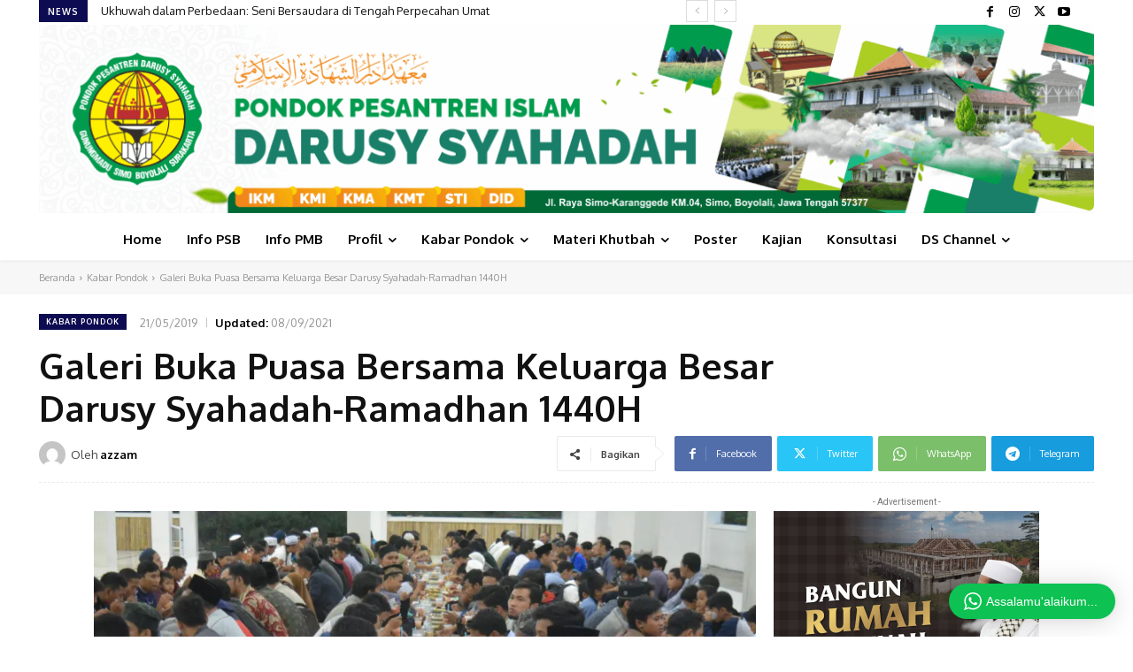

--- FILE ---
content_type: text/html; charset=UTF-8
request_url: https://www.darusyahadah.com/2019/05/21/galeri-buka-puasa-bersama-keluarga-besar-darusy-syahadah-ramadhan-1440h/
body_size: 104836
content:
<!doctype html >
<!--[if IE 8]>    <html class="ie8" lang="en"> <![endif]-->
<!--[if IE 9]>    <html class="ie9" lang="en"> <![endif]-->
<!--[if gt IE 8]><!--> <html lang="id"> <!--<![endif]-->
<head>
    <title>Galeri Buka Puasa Bersama Keluarga Besar Darusy Syahadah-Ramadhan 1440H - Pesantren Darusy Syahadah</title>
    <meta charset="UTF-8" />
    <meta name="viewport" content="width=device-width, initial-scale=1.0">
    <link rel="pingback" href="https://www.darusyahadah.com/xmlrpc.php" />
    <meta name='robots' content='index, follow, max-image-preview:large, max-snippet:-1, max-video-preview:-1' />
	<style>img:is([sizes="auto" i], [sizes^="auto," i]) { contain-intrinsic-size: 3000px 1500px }</style>
	
	<!-- This site is optimized with the Yoast SEO plugin v26.4 - https://yoast.com/wordpress/plugins/seo/ -->
	<link rel="canonical" href="https://www.darusyahadah.com/2019/05/21/galeri-buka-puasa-bersama-keluarga-besar-darusy-syahadah-ramadhan-1440h/" />
	<meta property="og:locale" content="id_ID" />
	<meta property="og:type" content="article" />
	<meta property="og:title" content="Galeri Buka Puasa Bersama Keluarga Besar Darusy Syahadah-Ramadhan 1440H - Pesantren Darusy Syahadah" />
	<meta property="og:description" content="Gunungmadu- Alhamdulillah selama bulan Ramadhan 1440 H pondok pesantren Islam Darusy Syahadah, Simo-Boyolali telah melangsungkan buka puasa bersama para santri dan jajaran asatidah. Kegiatan ini adalah salah satu program bagian nasyath dalam rangka mempererat ukhuwah menambah spirit Ramadhan sambil mendengarkan taujihat dan tausiyah dari para asatidz senior. Tidak lupa kami ucapkan jazakumullah khairan katsiran kepada [&hellip;]" />
	<meta property="og:url" content="https://www.darusyahadah.com/2019/05/21/galeri-buka-puasa-bersama-keluarga-besar-darusy-syahadah-ramadhan-1440h/" />
	<meta property="og:site_name" content="Pesantren Darusy Syahadah" />
	<meta property="article:publisher" content="https://www.facebook.com/ppdarusyahadah" />
	<meta property="article:published_time" content="2019-05-21T15:51:45+00:00" />
	<meta property="article:modified_time" content="2021-09-08T04:38:02+00:00" />
	<meta property="og:image" content="https://i0.wp.com/www.darusyahadah.com/wp-content/uploads/2019/05/photo_2019-05-21_22-43-33.jpg?fit=1280%2C853&ssl=1" />
	<meta property="og:image:width" content="1280" />
	<meta property="og:image:height" content="853" />
	<meta property="og:image:type" content="image/jpeg" />
	<meta name="author" content="azzam" />
	<meta name="twitter:card" content="summary_large_image" />
	<meta name="twitter:label1" content="Ditulis oleh" />
	<meta name="twitter:data1" content="azzam" />
	<script data-jetpack-boost="ignore" type="application/ld+json" class="yoast-schema-graph">{"@context":"https://schema.org","@graph":[{"@type":"Article","@id":"https://www.darusyahadah.com/2019/05/21/galeri-buka-puasa-bersama-keluarga-besar-darusy-syahadah-ramadhan-1440h/#article","isPartOf":{"@id":"https://www.darusyahadah.com/2019/05/21/galeri-buka-puasa-bersama-keluarga-besar-darusy-syahadah-ramadhan-1440h/"},"author":{"name":"azzam","@id":"https://www.darusyahadah.com/#/schema/person/109fc8e27fe589020750ebb780ef74d3"},"headline":"Galeri Buka Puasa Bersama Keluarga Besar Darusy Syahadah-Ramadhan 1440H","datePublished":"2019-05-21T15:51:45+00:00","dateModified":"2021-09-08T04:38:02+00:00","mainEntityOfPage":{"@id":"https://www.darusyahadah.com/2019/05/21/galeri-buka-puasa-bersama-keluarga-besar-darusy-syahadah-ramadhan-1440h/"},"wordCount":89,"commentCount":0,"publisher":{"@id":"https://www.darusyahadah.com/#organization"},"image":{"@id":"https://www.darusyahadah.com/2019/05/21/galeri-buka-puasa-bersama-keluarga-besar-darusy-syahadah-ramadhan-1440h/#primaryimage"},"thumbnailUrl":"https://i0.wp.com/www.darusyahadah.com/wp-content/uploads/2019/05/photo_2019-05-21_22-43-33.jpg?fit=1280%2C853&ssl=1","articleSection":["Kabar Pondok"],"inLanguage":"id","potentialAction":[{"@type":"CommentAction","name":"Comment","target":["https://www.darusyahadah.com/2019/05/21/galeri-buka-puasa-bersama-keluarga-besar-darusy-syahadah-ramadhan-1440h/#respond"]}]},{"@type":"WebPage","@id":"https://www.darusyahadah.com/2019/05/21/galeri-buka-puasa-bersama-keluarga-besar-darusy-syahadah-ramadhan-1440h/","url":"https://www.darusyahadah.com/2019/05/21/galeri-buka-puasa-bersama-keluarga-besar-darusy-syahadah-ramadhan-1440h/","name":"Galeri Buka Puasa Bersama Keluarga Besar Darusy Syahadah-Ramadhan 1440H - Pesantren Darusy Syahadah","isPartOf":{"@id":"https://www.darusyahadah.com/#website"},"primaryImageOfPage":{"@id":"https://www.darusyahadah.com/2019/05/21/galeri-buka-puasa-bersama-keluarga-besar-darusy-syahadah-ramadhan-1440h/#primaryimage"},"image":{"@id":"https://www.darusyahadah.com/2019/05/21/galeri-buka-puasa-bersama-keluarga-besar-darusy-syahadah-ramadhan-1440h/#primaryimage"},"thumbnailUrl":"https://i0.wp.com/www.darusyahadah.com/wp-content/uploads/2019/05/photo_2019-05-21_22-43-33.jpg?fit=1280%2C853&ssl=1","datePublished":"2019-05-21T15:51:45+00:00","dateModified":"2021-09-08T04:38:02+00:00","breadcrumb":{"@id":"https://www.darusyahadah.com/2019/05/21/galeri-buka-puasa-bersama-keluarga-besar-darusy-syahadah-ramadhan-1440h/#breadcrumb"},"inLanguage":"id","potentialAction":[{"@type":"ReadAction","target":["https://www.darusyahadah.com/2019/05/21/galeri-buka-puasa-bersama-keluarga-besar-darusy-syahadah-ramadhan-1440h/"]}]},{"@type":"ImageObject","inLanguage":"id","@id":"https://www.darusyahadah.com/2019/05/21/galeri-buka-puasa-bersama-keluarga-besar-darusy-syahadah-ramadhan-1440h/#primaryimage","url":"https://i0.wp.com/www.darusyahadah.com/wp-content/uploads/2019/05/photo_2019-05-21_22-43-33.jpg?fit=1280%2C853&ssl=1","contentUrl":"https://i0.wp.com/www.darusyahadah.com/wp-content/uploads/2019/05/photo_2019-05-21_22-43-33.jpg?fit=1280%2C853&ssl=1","width":"1280","height":"853"},{"@type":"BreadcrumbList","@id":"https://www.darusyahadah.com/2019/05/21/galeri-buka-puasa-bersama-keluarga-besar-darusy-syahadah-ramadhan-1440h/#breadcrumb","itemListElement":[{"@type":"ListItem","position":1,"name":"Beranda","item":"https://www.darusyahadah.com/"},{"@type":"ListItem","position":2,"name":"Galeri Buka Puasa Bersama Keluarga Besar Darusy Syahadah-Ramadhan 1440H"}]},{"@type":"WebSite","@id":"https://www.darusyahadah.com/#website","url":"https://www.darusyahadah.com/","name":"Pesantren Darusy Syahadah","description":"Simo, Boyolali, Jawa Tengah","publisher":{"@id":"https://www.darusyahadah.com/#organization"},"potentialAction":[{"@type":"SearchAction","target":{"@type":"EntryPoint","urlTemplate":"https://www.darusyahadah.com/?s={search_term_string}"},"query-input":{"@type":"PropertyValueSpecification","valueRequired":true,"valueName":"search_term_string"}}],"inLanguage":"id"},{"@type":"Organization","@id":"https://www.darusyahadah.com/#organization","name":"Pondok Pesantren Islam Darusy Syahadah","url":"https://www.darusyahadah.com/","logo":{"@type":"ImageObject","inLanguage":"id","@id":"https://www.darusyahadah.com/#/schema/logo/image/","url":"https://i0.wp.com/www.darusyahadah.com/wp-content/uploads/2019/09/logo-ds.png?fit=236%2C243&ssl=1","contentUrl":"https://i0.wp.com/www.darusyahadah.com/wp-content/uploads/2019/09/logo-ds.png?fit=236%2C243&ssl=1","width":236,"height":243,"caption":"Pondok Pesantren Islam Darusy Syahadah"},"image":{"@id":"https://www.darusyahadah.com/#/schema/logo/image/"},"sameAs":["https://www.facebook.com/ppdarusyahadah","https://www.instagram.com/ppdarusyahadah/?hl=id"]},{"@type":"Person","@id":"https://www.darusyahadah.com/#/schema/person/109fc8e27fe589020750ebb780ef74d3","name":"azzam","image":{"@type":"ImageObject","inLanguage":"id","@id":"https://www.darusyahadah.com/#/schema/person/image/","url":"https://secure.gravatar.com/avatar/7e1d619e03103e30047e15897e823e81888509c36b98f44e4f36f6804182d21b?s=96&d=mm&r=g","contentUrl":"https://secure.gravatar.com/avatar/7e1d619e03103e30047e15897e823e81888509c36b98f44e4f36f6804182d21b?s=96&d=mm&r=g","caption":"azzam"},"url":"https://www.darusyahadah.com/author/azzam/"}]}</script>
	<!-- / Yoast SEO plugin. -->


<link rel='dns-prefetch' href='//stats.wp.com' />
<link rel='dns-prefetch' href='//fonts.googleapis.com' />
<link rel='dns-prefetch' href='//jetpack.wordpress.com' />
<link rel='dns-prefetch' href='//s0.wp.com' />
<link rel='dns-prefetch' href='//public-api.wordpress.com' />
<link rel='dns-prefetch' href='//0.gravatar.com' />
<link rel='dns-prefetch' href='//1.gravatar.com' />
<link rel='dns-prefetch' href='//2.gravatar.com' />
<link rel='preconnect' href='//i0.wp.com' />
<link rel='preconnect' href='//c0.wp.com' />
<link rel="alternate" type="application/rss+xml" title="Pesantren Darusy Syahadah &raquo; Feed" href="https://www.darusyahadah.com/feed/" />
<link rel="alternate" type="application/rss+xml" title="Pesantren Darusy Syahadah &raquo; Umpan Komentar" href="https://www.darusyahadah.com/comments/feed/" />
<link rel="alternate" type="application/rss+xml" title="Pesantren Darusy Syahadah &raquo; Galeri Buka Puasa Bersama Keluarga Besar Darusy Syahadah-Ramadhan 1440H Umpan Komentar" href="https://www.darusyahadah.com/2019/05/21/galeri-buka-puasa-bersama-keluarga-besar-darusy-syahadah-ramadhan-1440h/feed/" />
<link rel='stylesheet' id='wptwa-public-css' href='https://www.darusyahadah.com/wp-content/plugins/wpt-whatsapp/assets/css/public.css' type='text/css' media='all' />
<link rel='stylesheet' id='wptwa-generated-css' href='https://www.darusyahadah.com/wp-content/plugins/wpt-whatsapp/assets/css/auto-generated-wptwa.css' type='text/css' media='all' />
<link rel='stylesheet' id='wp-block-library-css' href='https://c0.wp.com/c/6.8.3/wp-includes/css/dist/block-library/style.min.css' type='text/css' media='all' />
<style id='classic-theme-styles-inline-css' type='text/css'>
/*! This file is auto-generated */
.wp-block-button__link{color:#fff;background-color:#32373c;border-radius:9999px;box-shadow:none;text-decoration:none;padding:calc(.667em + 2px) calc(1.333em + 2px);font-size:1.125em}.wp-block-file__button{background:#32373c;color:#fff;text-decoration:none}
</style>
<link rel='stylesheet' id='mediaelement-css' href='https://c0.wp.com/c/6.8.3/wp-includes/js/mediaelement/mediaelementplayer-legacy.min.css' type='text/css' media='all' />
<link rel='stylesheet' id='wp-mediaelement-css' href='https://c0.wp.com/c/6.8.3/wp-includes/js/mediaelement/wp-mediaelement.min.css' type='text/css' media='all' />
<style id='jetpack-sharing-buttons-style-inline-css' type='text/css'>
.jetpack-sharing-buttons__services-list{display:flex;flex-direction:row;flex-wrap:wrap;gap:0;list-style-type:none;margin:5px;padding:0}.jetpack-sharing-buttons__services-list.has-small-icon-size{font-size:12px}.jetpack-sharing-buttons__services-list.has-normal-icon-size{font-size:16px}.jetpack-sharing-buttons__services-list.has-large-icon-size{font-size:24px}.jetpack-sharing-buttons__services-list.has-huge-icon-size{font-size:36px}@media print{.jetpack-sharing-buttons__services-list{display:none!important}}.editor-styles-wrapper .wp-block-jetpack-sharing-buttons{gap:0;padding-inline-start:0}ul.jetpack-sharing-buttons__services-list.has-background{padding:1.25em 2.375em}
</style>
<style id='global-styles-inline-css' type='text/css'>
:root{--wp--preset--aspect-ratio--square: 1;--wp--preset--aspect-ratio--4-3: 4/3;--wp--preset--aspect-ratio--3-4: 3/4;--wp--preset--aspect-ratio--3-2: 3/2;--wp--preset--aspect-ratio--2-3: 2/3;--wp--preset--aspect-ratio--16-9: 16/9;--wp--preset--aspect-ratio--9-16: 9/16;--wp--preset--color--black: #000000;--wp--preset--color--cyan-bluish-gray: #abb8c3;--wp--preset--color--white: #ffffff;--wp--preset--color--pale-pink: #f78da7;--wp--preset--color--vivid-red: #cf2e2e;--wp--preset--color--luminous-vivid-orange: #ff6900;--wp--preset--color--luminous-vivid-amber: #fcb900;--wp--preset--color--light-green-cyan: #7bdcb5;--wp--preset--color--vivid-green-cyan: #00d084;--wp--preset--color--pale-cyan-blue: #8ed1fc;--wp--preset--color--vivid-cyan-blue: #0693e3;--wp--preset--color--vivid-purple: #9b51e0;--wp--preset--gradient--vivid-cyan-blue-to-vivid-purple: linear-gradient(135deg,rgba(6,147,227,1) 0%,rgb(155,81,224) 100%);--wp--preset--gradient--light-green-cyan-to-vivid-green-cyan: linear-gradient(135deg,rgb(122,220,180) 0%,rgb(0,208,130) 100%);--wp--preset--gradient--luminous-vivid-amber-to-luminous-vivid-orange: linear-gradient(135deg,rgba(252,185,0,1) 0%,rgba(255,105,0,1) 100%);--wp--preset--gradient--luminous-vivid-orange-to-vivid-red: linear-gradient(135deg,rgba(255,105,0,1) 0%,rgb(207,46,46) 100%);--wp--preset--gradient--very-light-gray-to-cyan-bluish-gray: linear-gradient(135deg,rgb(238,238,238) 0%,rgb(169,184,195) 100%);--wp--preset--gradient--cool-to-warm-spectrum: linear-gradient(135deg,rgb(74,234,220) 0%,rgb(151,120,209) 20%,rgb(207,42,186) 40%,rgb(238,44,130) 60%,rgb(251,105,98) 80%,rgb(254,248,76) 100%);--wp--preset--gradient--blush-light-purple: linear-gradient(135deg,rgb(255,206,236) 0%,rgb(152,150,240) 100%);--wp--preset--gradient--blush-bordeaux: linear-gradient(135deg,rgb(254,205,165) 0%,rgb(254,45,45) 50%,rgb(107,0,62) 100%);--wp--preset--gradient--luminous-dusk: linear-gradient(135deg,rgb(255,203,112) 0%,rgb(199,81,192) 50%,rgb(65,88,208) 100%);--wp--preset--gradient--pale-ocean: linear-gradient(135deg,rgb(255,245,203) 0%,rgb(182,227,212) 50%,rgb(51,167,181) 100%);--wp--preset--gradient--electric-grass: linear-gradient(135deg,rgb(202,248,128) 0%,rgb(113,206,126) 100%);--wp--preset--gradient--midnight: linear-gradient(135deg,rgb(2,3,129) 0%,rgb(40,116,252) 100%);--wp--preset--font-size--small: 11px;--wp--preset--font-size--medium: 20px;--wp--preset--font-size--large: 32px;--wp--preset--font-size--x-large: 42px;--wp--preset--font-size--regular: 15px;--wp--preset--font-size--larger: 50px;--wp--preset--spacing--20: 0.44rem;--wp--preset--spacing--30: 0.67rem;--wp--preset--spacing--40: 1rem;--wp--preset--spacing--50: 1.5rem;--wp--preset--spacing--60: 2.25rem;--wp--preset--spacing--70: 3.38rem;--wp--preset--spacing--80: 5.06rem;--wp--preset--shadow--natural: 6px 6px 9px rgba(0, 0, 0, 0.2);--wp--preset--shadow--deep: 12px 12px 50px rgba(0, 0, 0, 0.4);--wp--preset--shadow--sharp: 6px 6px 0px rgba(0, 0, 0, 0.2);--wp--preset--shadow--outlined: 6px 6px 0px -3px rgba(255, 255, 255, 1), 6px 6px rgba(0, 0, 0, 1);--wp--preset--shadow--crisp: 6px 6px 0px rgba(0, 0, 0, 1);}:where(.is-layout-flex){gap: 0.5em;}:where(.is-layout-grid){gap: 0.5em;}body .is-layout-flex{display: flex;}.is-layout-flex{flex-wrap: wrap;align-items: center;}.is-layout-flex > :is(*, div){margin: 0;}body .is-layout-grid{display: grid;}.is-layout-grid > :is(*, div){margin: 0;}:where(.wp-block-columns.is-layout-flex){gap: 2em;}:where(.wp-block-columns.is-layout-grid){gap: 2em;}:where(.wp-block-post-template.is-layout-flex){gap: 1.25em;}:where(.wp-block-post-template.is-layout-grid){gap: 1.25em;}.has-black-color{color: var(--wp--preset--color--black) !important;}.has-cyan-bluish-gray-color{color: var(--wp--preset--color--cyan-bluish-gray) !important;}.has-white-color{color: var(--wp--preset--color--white) !important;}.has-pale-pink-color{color: var(--wp--preset--color--pale-pink) !important;}.has-vivid-red-color{color: var(--wp--preset--color--vivid-red) !important;}.has-luminous-vivid-orange-color{color: var(--wp--preset--color--luminous-vivid-orange) !important;}.has-luminous-vivid-amber-color{color: var(--wp--preset--color--luminous-vivid-amber) !important;}.has-light-green-cyan-color{color: var(--wp--preset--color--light-green-cyan) !important;}.has-vivid-green-cyan-color{color: var(--wp--preset--color--vivid-green-cyan) !important;}.has-pale-cyan-blue-color{color: var(--wp--preset--color--pale-cyan-blue) !important;}.has-vivid-cyan-blue-color{color: var(--wp--preset--color--vivid-cyan-blue) !important;}.has-vivid-purple-color{color: var(--wp--preset--color--vivid-purple) !important;}.has-black-background-color{background-color: var(--wp--preset--color--black) !important;}.has-cyan-bluish-gray-background-color{background-color: var(--wp--preset--color--cyan-bluish-gray) !important;}.has-white-background-color{background-color: var(--wp--preset--color--white) !important;}.has-pale-pink-background-color{background-color: var(--wp--preset--color--pale-pink) !important;}.has-vivid-red-background-color{background-color: var(--wp--preset--color--vivid-red) !important;}.has-luminous-vivid-orange-background-color{background-color: var(--wp--preset--color--luminous-vivid-orange) !important;}.has-luminous-vivid-amber-background-color{background-color: var(--wp--preset--color--luminous-vivid-amber) !important;}.has-light-green-cyan-background-color{background-color: var(--wp--preset--color--light-green-cyan) !important;}.has-vivid-green-cyan-background-color{background-color: var(--wp--preset--color--vivid-green-cyan) !important;}.has-pale-cyan-blue-background-color{background-color: var(--wp--preset--color--pale-cyan-blue) !important;}.has-vivid-cyan-blue-background-color{background-color: var(--wp--preset--color--vivid-cyan-blue) !important;}.has-vivid-purple-background-color{background-color: var(--wp--preset--color--vivid-purple) !important;}.has-black-border-color{border-color: var(--wp--preset--color--black) !important;}.has-cyan-bluish-gray-border-color{border-color: var(--wp--preset--color--cyan-bluish-gray) !important;}.has-white-border-color{border-color: var(--wp--preset--color--white) !important;}.has-pale-pink-border-color{border-color: var(--wp--preset--color--pale-pink) !important;}.has-vivid-red-border-color{border-color: var(--wp--preset--color--vivid-red) !important;}.has-luminous-vivid-orange-border-color{border-color: var(--wp--preset--color--luminous-vivid-orange) !important;}.has-luminous-vivid-amber-border-color{border-color: var(--wp--preset--color--luminous-vivid-amber) !important;}.has-light-green-cyan-border-color{border-color: var(--wp--preset--color--light-green-cyan) !important;}.has-vivid-green-cyan-border-color{border-color: var(--wp--preset--color--vivid-green-cyan) !important;}.has-pale-cyan-blue-border-color{border-color: var(--wp--preset--color--pale-cyan-blue) !important;}.has-vivid-cyan-blue-border-color{border-color: var(--wp--preset--color--vivid-cyan-blue) !important;}.has-vivid-purple-border-color{border-color: var(--wp--preset--color--vivid-purple) !important;}.has-vivid-cyan-blue-to-vivid-purple-gradient-background{background: var(--wp--preset--gradient--vivid-cyan-blue-to-vivid-purple) !important;}.has-light-green-cyan-to-vivid-green-cyan-gradient-background{background: var(--wp--preset--gradient--light-green-cyan-to-vivid-green-cyan) !important;}.has-luminous-vivid-amber-to-luminous-vivid-orange-gradient-background{background: var(--wp--preset--gradient--luminous-vivid-amber-to-luminous-vivid-orange) !important;}.has-luminous-vivid-orange-to-vivid-red-gradient-background{background: var(--wp--preset--gradient--luminous-vivid-orange-to-vivid-red) !important;}.has-very-light-gray-to-cyan-bluish-gray-gradient-background{background: var(--wp--preset--gradient--very-light-gray-to-cyan-bluish-gray) !important;}.has-cool-to-warm-spectrum-gradient-background{background: var(--wp--preset--gradient--cool-to-warm-spectrum) !important;}.has-blush-light-purple-gradient-background{background: var(--wp--preset--gradient--blush-light-purple) !important;}.has-blush-bordeaux-gradient-background{background: var(--wp--preset--gradient--blush-bordeaux) !important;}.has-luminous-dusk-gradient-background{background: var(--wp--preset--gradient--luminous-dusk) !important;}.has-pale-ocean-gradient-background{background: var(--wp--preset--gradient--pale-ocean) !important;}.has-electric-grass-gradient-background{background: var(--wp--preset--gradient--electric-grass) !important;}.has-midnight-gradient-background{background: var(--wp--preset--gradient--midnight) !important;}.has-small-font-size{font-size: var(--wp--preset--font-size--small) !important;}.has-medium-font-size{font-size: var(--wp--preset--font-size--medium) !important;}.has-large-font-size{font-size: var(--wp--preset--font-size--large) !important;}.has-x-large-font-size{font-size: var(--wp--preset--font-size--x-large) !important;}
:where(.wp-block-post-template.is-layout-flex){gap: 1.25em;}:where(.wp-block-post-template.is-layout-grid){gap: 1.25em;}
:where(.wp-block-columns.is-layout-flex){gap: 2em;}:where(.wp-block-columns.is-layout-grid){gap: 2em;}
:root :where(.wp-block-pullquote){font-size: 1.5em;line-height: 1.6;}
</style>
<link rel='stylesheet' id='wpdm-fonticon-css' href='https://www.darusyahadah.com/wp-content/plugins/download-manager/assets/wpdm-iconfont/css/wpdm-icons.css' type='text/css' media='all' />
<link rel='stylesheet' id='wpdm-front-css' href='https://www.darusyahadah.com/wp-content/plugins/download-manager/assets/css/front.min.css' type='text/css' media='all' />
<link rel='stylesheet' id='ez-toc-css' href='https://www.darusyahadah.com/wp-content/plugins/easy-table-of-contents/assets/css/screen.min.css' type='text/css' media='all' />
<style id='ez-toc-inline-css' type='text/css'>
div#ez-toc-container .ez-toc-title {font-size: 120%;}div#ez-toc-container .ez-toc-title {font-weight: 500;}div#ez-toc-container ul li , div#ez-toc-container ul li a {font-size: 95%;}div#ez-toc-container ul li , div#ez-toc-container ul li a {font-weight: 500;}div#ez-toc-container nav ul ul li {font-size: 90%;}div#ez-toc-container {width: 100%;}.ez-toc-box-title {font-weight: bold; margin-bottom: 10px; text-align: center; text-transform: uppercase; letter-spacing: 1px; color: #666; padding-bottom: 5px;position:absolute;top:-4%;left:5%;background-color: inherit;transition: top 0.3s ease;}.ez-toc-box-title.toc-closed {top:-25%;}
.ez-toc-container-direction {direction: ltr;}.ez-toc-counter ul{counter-reset: item ;}.ez-toc-counter nav ul li a::before {content: counters(item, '.', decimal) '. ';display: inline-block;counter-increment: item;flex-grow: 0;flex-shrink: 0;margin-right: .2em; float: left; }.ez-toc-widget-direction {direction: ltr;}.ez-toc-widget-container ul{counter-reset: item ;}.ez-toc-widget-container nav ul li a::before {content: counters(item, '.', decimal) '. ';display: inline-block;counter-increment: item;flex-grow: 0;flex-shrink: 0;margin-right: .2em; float: left; }
</style>
<link rel='stylesheet' id='td-plugin-multi-purpose-css' href='https://www.darusyahadah.com/wp-content/plugins/td-composer/td-multi-purpose/style.css' type='text/css' media='all' />
<link rel='stylesheet' id='google-fonts-style-css' href='https://fonts.googleapis.com/css?family=Open+Sans%3A400%2C600%2C700%7CRoboto%3A400%2C600%2C700%7COxygen%3A400%2C700&#038;display=swap' type='text/css' media='all' />
<link rel='stylesheet' id='td-theme-css' href='https://www.darusyahadah.com/wp-content/themes/Newspaper/style.css' type='text/css' media='all' />
<style id='td-theme-inline-css' type='text/css'>@media (max-width:767px){.td-header-desktop-wrap{display:none}}@media (min-width:767px){.td-header-mobile-wrap{display:none}}</style>
<link rel='stylesheet' id='td-theme-child-css' href='https://www.darusyahadah.com/wp-content/themes/darsya-2021/style.css' type='text/css' media='all' />
<link rel='stylesheet' id='__EPYT__style-css' href='https://www.darusyahadah.com/wp-content/plugins/youtube-embed-plus/styles/ytprefs.min.css' type='text/css' media='all' />
<style id='__EPYT__style-inline-css' type='text/css'>

                .epyt-gallery-thumb {
                        width: 33.333%;
                }
                
                         @media (min-width:0px) and (max-width: 767px) {
                            .epyt-gallery-rowbreak {
                                display: none;
                            }
                            .epyt-gallery-allthumbs[class*="epyt-cols"] .epyt-gallery-thumb {
                                width: 100% !important;
                            }
                          }
</style>
<link rel='stylesheet' id='td-legacy-framework-front-style-css' href='https://www.darusyahadah.com/wp-content/plugins/td-composer/legacy/Newspaper/assets/css/td_legacy_main.css' type='text/css' media='all' />
<link rel='stylesheet' id='td-standard-pack-framework-front-style-css' href='https://www.darusyahadah.com/wp-content/plugins/td-standard-pack/Newspaper/assets/css/td_standard_pack_main.css' type='text/css' media='all' />
<link rel='stylesheet' id='td-theme-demo-style-css' href='https://www.darusyahadah.com/wp-content/plugins/td-composer/legacy/Newspaper/includes/demos/cov19_italy_report_pro/demo_style.css' type='text/css' media='all' />
<link rel='stylesheet' id='tdb_style_cloud_templates_front-css' href='https://www.darusyahadah.com/wp-content/plugins/td-cloud-library/assets/css/tdb_main.css' type='text/css' media='all' />






<link rel="alternate" title="oEmbed (JSON)" type="application/json+oembed" href="https://www.darusyahadah.com/wp-json/oembed/1.0/embed?url=https%3A%2F%2Fwww.darusyahadah.com%2F2019%2F05%2F21%2Fgaleri-buka-puasa-bersama-keluarga-besar-darusy-syahadah-ramadhan-1440h%2F" />
<link rel="alternate" title="oEmbed (XML)" type="text/xml+oembed" href="https://www.darusyahadah.com/wp-json/oembed/1.0/embed?url=https%3A%2F%2Fwww.darusyahadah.com%2F2019%2F05%2F21%2Fgaleri-buka-puasa-bersama-keluarga-besar-darusy-syahadah-ramadhan-1440h%2F&#038;format=xml" />

<!-- Global site tag (gtag.js) - Google Analytics -->





<link rel="preconnect" href="https://fonts.googleapis.com">
<link rel="preconnect" href="https://fonts.gstatic.com" crossorigin>

<link href="https://fonts.googleapis.com/css2?family=Amiri:wght@400;700&display=swap" rel="stylesheet">

<style>
.td-main-content-wrap .tdb-block-inner p[dir="rtl"],
.td-post-content p[dir="rtl"]
{
    font-family: 'Amiri', serif !important;
    font-size: 1.5em !important;
    line-height: 2 !important;
}
</style>

	<style>img#wpstats{display:none}</style>
		    
    
    <style id="tdb-global-colors">:root{--accent-color:#fff}</style>

    
	
<!-- JS generated by theme -->




<!-- Header style compiled by theme -->

<style>:root{--td_excl_label:'EKSKLUSIF';--td_theme_color:#162eb7;--td_slider_text:rgba(22,46,183,0.7);--td_mobile_gradient_one_mob:rgba(7,7,58,0.8);--td_mobile_gradient_two_mob:rgba(22,46,183,0.9);--td_mobile_text_active_color:#5070e5;--td_login_gradient_one:rgba(0,69,130,0.8);--td_login_gradient_two:rgba(38,134,146,0.8)}.td-header-style-12 .td-header-menu-wrap-full,.td-header-style-12 .td-affix,.td-grid-style-1.td-hover-1 .td-big-grid-post:hover .td-post-category,.td-grid-style-5.td-hover-1 .td-big-grid-post:hover .td-post-category,.td_category_template_3 .td-current-sub-category,.td_category_template_8 .td-category-header .td-category a.td-current-sub-category,.td_category_template_4 .td-category-siblings .td-category a:hover,.td_block_big_grid_9.td-grid-style-1 .td-post-category,.td_block_big_grid_9.td-grid-style-5 .td-post-category,.td-grid-style-6.td-hover-1 .td-module-thumb:after,.tdm-menu-active-style5 .td-header-menu-wrap .sf-menu>.current-menu-item>a,.tdm-menu-active-style5 .td-header-menu-wrap .sf-menu>.current-menu-ancestor>a,.tdm-menu-active-style5 .td-header-menu-wrap .sf-menu>.current-category-ancestor>a,.tdm-menu-active-style5 .td-header-menu-wrap .sf-menu>li>a:hover,.tdm-menu-active-style5 .td-header-menu-wrap .sf-menu>.sfHover>a{background-color:#162eb7}.td_mega_menu_sub_cats .cur-sub-cat,.td-mega-span h3 a:hover,.td_mod_mega_menu:hover .entry-title a,.header-search-wrap .result-msg a:hover,.td-header-top-menu .td-drop-down-search .td_module_wrap:hover .entry-title a,.td-header-top-menu .td-icon-search:hover,.td-header-wrap .result-msg a:hover,.top-header-menu li a:hover,.top-header-menu .current-menu-item>a,.top-header-menu .current-menu-ancestor>a,.top-header-menu .current-category-ancestor>a,.td-social-icon-wrap>a:hover,.td-header-sp-top-widget .td-social-icon-wrap a:hover,.td_mod_related_posts:hover h3>a,.td-post-template-11 .td-related-title .td-related-left:hover,.td-post-template-11 .td-related-title .td-related-right:hover,.td-post-template-11 .td-related-title .td-cur-simple-item,.td-post-template-11 .td_block_related_posts .td-next-prev-wrap a:hover,.td-category-header .td-pulldown-category-filter-link:hover,.td-category-siblings .td-subcat-dropdown a:hover,.td-category-siblings .td-subcat-dropdown a.td-current-sub-category,.footer-text-wrap .footer-email-wrap a,.footer-social-wrap a:hover,.td_module_17 .td-read-more a:hover,.td_module_18 .td-read-more a:hover,.td_module_19 .td-post-author-name a:hover,.td-pulldown-syle-2 .td-subcat-dropdown:hover .td-subcat-more span,.td-pulldown-syle-2 .td-subcat-dropdown:hover .td-subcat-more i,.td-pulldown-syle-3 .td-subcat-dropdown:hover .td-subcat-more span,.td-pulldown-syle-3 .td-subcat-dropdown:hover .td-subcat-more i,.tdm-menu-active-style3 .tdm-header.td-header-wrap .sf-menu>.current-category-ancestor>a,.tdm-menu-active-style3 .tdm-header.td-header-wrap .sf-menu>.current-menu-ancestor>a,.tdm-menu-active-style3 .tdm-header.td-header-wrap .sf-menu>.current-menu-item>a,.tdm-menu-active-style3 .tdm-header.td-header-wrap .sf-menu>.sfHover>a,.tdm-menu-active-style3 .tdm-header.td-header-wrap .sf-menu>li>a:hover{color:#162eb7}.td-mega-menu-page .wpb_content_element ul li a:hover,.td-theme-wrap .td-aj-search-results .td_module_wrap:hover .entry-title a,.td-theme-wrap .header-search-wrap .result-msg a:hover{color:#162eb7!important}.td_category_template_8 .td-category-header .td-category a.td-current-sub-category,.td_category_template_4 .td-category-siblings .td-category a:hover,.tdm-menu-active-style4 .tdm-header .sf-menu>.current-menu-item>a,.tdm-menu-active-style4 .tdm-header .sf-menu>.current-menu-ancestor>a,.tdm-menu-active-style4 .tdm-header .sf-menu>.current-category-ancestor>a,.tdm-menu-active-style4 .tdm-header .sf-menu>li>a:hover,.tdm-menu-active-style4 .tdm-header .sf-menu>.sfHover>a{border-color:#162eb7}:root{--td_excl_label:'EKSKLUSIF';--td_theme_color:#162eb7;--td_slider_text:rgba(22,46,183,0.7);--td_mobile_gradient_one_mob:rgba(7,7,58,0.8);--td_mobile_gradient_two_mob:rgba(22,46,183,0.9);--td_mobile_text_active_color:#5070e5;--td_login_gradient_one:rgba(0,69,130,0.8);--td_login_gradient_two:rgba(38,134,146,0.8)}.td-header-style-12 .td-header-menu-wrap-full,.td-header-style-12 .td-affix,.td-grid-style-1.td-hover-1 .td-big-grid-post:hover .td-post-category,.td-grid-style-5.td-hover-1 .td-big-grid-post:hover .td-post-category,.td_category_template_3 .td-current-sub-category,.td_category_template_8 .td-category-header .td-category a.td-current-sub-category,.td_category_template_4 .td-category-siblings .td-category a:hover,.td_block_big_grid_9.td-grid-style-1 .td-post-category,.td_block_big_grid_9.td-grid-style-5 .td-post-category,.td-grid-style-6.td-hover-1 .td-module-thumb:after,.tdm-menu-active-style5 .td-header-menu-wrap .sf-menu>.current-menu-item>a,.tdm-menu-active-style5 .td-header-menu-wrap .sf-menu>.current-menu-ancestor>a,.tdm-menu-active-style5 .td-header-menu-wrap .sf-menu>.current-category-ancestor>a,.tdm-menu-active-style5 .td-header-menu-wrap .sf-menu>li>a:hover,.tdm-menu-active-style5 .td-header-menu-wrap .sf-menu>.sfHover>a{background-color:#162eb7}.td_mega_menu_sub_cats .cur-sub-cat,.td-mega-span h3 a:hover,.td_mod_mega_menu:hover .entry-title a,.header-search-wrap .result-msg a:hover,.td-header-top-menu .td-drop-down-search .td_module_wrap:hover .entry-title a,.td-header-top-menu .td-icon-search:hover,.td-header-wrap .result-msg a:hover,.top-header-menu li a:hover,.top-header-menu .current-menu-item>a,.top-header-menu .current-menu-ancestor>a,.top-header-menu .current-category-ancestor>a,.td-social-icon-wrap>a:hover,.td-header-sp-top-widget .td-social-icon-wrap a:hover,.td_mod_related_posts:hover h3>a,.td-post-template-11 .td-related-title .td-related-left:hover,.td-post-template-11 .td-related-title .td-related-right:hover,.td-post-template-11 .td-related-title .td-cur-simple-item,.td-post-template-11 .td_block_related_posts .td-next-prev-wrap a:hover,.td-category-header .td-pulldown-category-filter-link:hover,.td-category-siblings .td-subcat-dropdown a:hover,.td-category-siblings .td-subcat-dropdown a.td-current-sub-category,.footer-text-wrap .footer-email-wrap a,.footer-social-wrap a:hover,.td_module_17 .td-read-more a:hover,.td_module_18 .td-read-more a:hover,.td_module_19 .td-post-author-name a:hover,.td-pulldown-syle-2 .td-subcat-dropdown:hover .td-subcat-more span,.td-pulldown-syle-2 .td-subcat-dropdown:hover .td-subcat-more i,.td-pulldown-syle-3 .td-subcat-dropdown:hover .td-subcat-more span,.td-pulldown-syle-3 .td-subcat-dropdown:hover .td-subcat-more i,.tdm-menu-active-style3 .tdm-header.td-header-wrap .sf-menu>.current-category-ancestor>a,.tdm-menu-active-style3 .tdm-header.td-header-wrap .sf-menu>.current-menu-ancestor>a,.tdm-menu-active-style3 .tdm-header.td-header-wrap .sf-menu>.current-menu-item>a,.tdm-menu-active-style3 .tdm-header.td-header-wrap .sf-menu>.sfHover>a,.tdm-menu-active-style3 .tdm-header.td-header-wrap .sf-menu>li>a:hover{color:#162eb7}.td-mega-menu-page .wpb_content_element ul li a:hover,.td-theme-wrap .td-aj-search-results .td_module_wrap:hover .entry-title a,.td-theme-wrap .header-search-wrap .result-msg a:hover{color:#162eb7!important}.td_category_template_8 .td-category-header .td-category a.td-current-sub-category,.td_category_template_4 .td-category-siblings .td-category a:hover,.tdm-menu-active-style4 .tdm-header .sf-menu>.current-menu-item>a,.tdm-menu-active-style4 .tdm-header .sf-menu>.current-menu-ancestor>a,.tdm-menu-active-style4 .tdm-header .sf-menu>.current-category-ancestor>a,.tdm-menu-active-style4 .tdm-header .sf-menu>li>a:hover,.tdm-menu-active-style4 .tdm-header .sf-menu>.sfHover>a{border-color:#162eb7}</style>

<meta name="facebook-domain-verification" content="vdpn1i1o1rtrn012082rowxwusfyi3" /><link rel="icon" href="https://i0.wp.com/www.darusyahadah.com/wp-content/uploads/assets/img/cropped-logo-darusy-syahadah-512.png?fit=32%2C32&#038;ssl=1" sizes="32x32" />
<link rel="icon" href="https://i0.wp.com/www.darusyahadah.com/wp-content/uploads/assets/img/cropped-logo-darusy-syahadah-512.png?fit=192%2C192&#038;ssl=1" sizes="192x192" />
<link rel="apple-touch-icon" href="https://i0.wp.com/www.darusyahadah.com/wp-content/uploads/assets/img/cropped-logo-darusy-syahadah-512.png?fit=180%2C180&#038;ssl=1" />
<meta name="msapplication-TileImage" content="https://i0.wp.com/www.darusyahadah.com/wp-content/uploads/assets/img/cropped-logo-darusy-syahadah-512.png?fit=270%2C270&#038;ssl=1" />

<!-- Button style compiled by theme -->

<style>.tdm-btn-style1{background-color:#162eb7}.tdm-btn-style2:before{border-color:#162eb7}.tdm-btn-style2{color:#162eb7}.tdm-btn-style3{-webkit-box-shadow:0 2px 16px #162eb7;-moz-box-shadow:0 2px 16px #162eb7;box-shadow:0 2px 16px #162eb7}.tdm-btn-style3:hover{-webkit-box-shadow:0 4px 26px #162eb7;-moz-box-shadow:0 4px 26px #162eb7;box-shadow:0 4px 26px #162eb7}</style>

<meta name="generator" content="WordPress Download Manager 3.3.32" />
	<style id="tdw-css-placeholder">.poster-block .td-module-meta-info{display:none}</style>                <style>
        /* WPDM Link Template Styles */        </style>
                <style>

            :root {
                --color-primary: #4a8eff;
                --color-primary-rgb: 74, 142, 255;
                --color-primary-hover: #5998ff;
                --color-primary-active: #3281ff;
                --clr-sec: #6c757d;
                --clr-sec-rgb: 108, 117, 125;
                --clr-sec-hover: #6c757d;
                --clr-sec-active: #6c757d;
                --color-secondary: #6c757d;
                --color-secondary-rgb: 108, 117, 125;
                --color-secondary-hover: #6c757d;
                --color-secondary-active: #6c757d;
                --color-success: #018e11;
                --color-success-rgb: 1, 142, 17;
                --color-success-hover: #0aad01;
                --color-success-active: #0c8c01;
                --color-info: #2CA8FF;
                --color-info-rgb: 44, 168, 255;
                --color-info-hover: #2CA8FF;
                --color-info-active: #2CA8FF;
                --color-warning: #FFB236;
                --color-warning-rgb: 255, 178, 54;
                --color-warning-hover: #FFB236;
                --color-warning-active: #FFB236;
                --color-danger: #ff5062;
                --color-danger-rgb: 255, 80, 98;
                --color-danger-hover: #ff5062;
                --color-danger-active: #ff5062;
                --color-green: #30b570;
                --color-blue: #0073ff;
                --color-purple: #8557D3;
                --color-red: #ff5062;
                --color-muted: rgba(69, 89, 122, 0.6);
                --wpdm-font: "Sen", -apple-system, BlinkMacSystemFont, "Segoe UI", Roboto, Helvetica, Arial, sans-serif, "Apple Color Emoji", "Segoe UI Emoji", "Segoe UI Symbol";
            }

            .wpdm-download-link.btn.btn-primary {
                border-radius: 4px;
            }


        </style>
        </head>

<body class="wp-singular post-template-default single single-post postid-1672 single-format-standard wp-theme-Newspaper wp-child-theme-darsya-2021 td-standard-pack galeri-buka-puasa-bersama-keluarga-besar-darusy-syahadah-ramadhan-1440h global-block-template-1 td-cov19-italy-report-pro tdb_template_3112 tdb-template  tdc-header-template  tdc-footer-template td-animation-stack-type0 td-full-layout" itemscope="itemscope" itemtype="https://schema.org/WebPage">


    <div class="td-menu-background" style="visibility:hidden"></div>
<div id="td-mobile-nav" style="visibility:hidden">
    <div class="td-mobile-container">
        <!-- mobile menu top section -->
        <div class="td-menu-socials-wrap">
            <!-- socials -->
            <div class="td-menu-socials">
                
        <span class="td-social-icon-wrap">
            <a target="_blank" href="#" title="Facebook">
                <i class="td-icon-font td-icon-facebook"></i>
                <span style="display: none">Facebook</span>
            </a>
        </span>
        <span class="td-social-icon-wrap">
            <a target="_blank" href="#" title="Instagram">
                <i class="td-icon-font td-icon-instagram"></i>
                <span style="display: none">Instagram</span>
            </a>
        </span>
        <span class="td-social-icon-wrap">
            <a target="_blank" href="#" title="Twitter">
                <i class="td-icon-font td-icon-twitter"></i>
                <span style="display: none">Twitter</span>
            </a>
        </span>
        <span class="td-social-icon-wrap">
            <a target="_blank" href="#" title="Youtube">
                <i class="td-icon-font td-icon-youtube"></i>
                <span style="display: none">Youtube</span>
            </a>
        </span>            </div>
            <!-- close button -->
            <div class="td-mobile-close">
                <span><i class="td-icon-close-mobile"></i></span>
            </div>
        </div>

        <!-- login section -->
        
        <!-- menu section -->
        <div class="td-mobile-content">
            <div class="menu-menu-utama-container"><ul id="menu-menu-utama-2" class="td-mobile-main-menu"><li class="menu-item menu-item-type-post_type menu-item-object-page menu-item-home menu-item-first menu-item-5317"><a href="https://www.darusyahadah.com/">Home</a></li>
<li class="menu-item menu-item-type-custom menu-item-object-custom menu-item-5321"><a href="https://psb.darusyahadah.com">Info PSB</a></li>
<li class="menu-item menu-item-type-custom menu-item-object-custom menu-item-9300"><a href="https://pmb.darusyahadah.com">Info PMB</a></li>
<li class="menu-item menu-item-type-custom menu-item-object-custom menu-item-has-children menu-item-5318"><a href="#">Profil<i class="td-icon-menu-right td-element-after"></i></a>
<ul class="sub-menu">
	<li class="menu-item menu-item-type-post_type menu-item-object-page menu-item-5319"><a href="https://www.darusyahadah.com/profil-yayasan/">Profil Yayasan</a></li>
	<li class="menu-item menu-item-type-custom menu-item-object-custom menu-item-has-children menu-item-8337"><a href="https://www.darusyahadah.com/program-pendidikan/">Jenjang SLTA<i class="td-icon-menu-right td-element-after"></i></a>
	<ul class="sub-menu">
		<li class="menu-item menu-item-type-post_type menu-item-object-page menu-item-8314"><a href="https://www.darusyahadah.com/visi-misi/">Visi-Misi</a></li>
		<li class="menu-item menu-item-type-post_type menu-item-object-page menu-item-8320"><a href="https://www.darusyahadah.com/jiwa-pesantren/">Jiwa Pesantren</a></li>
		<li class="menu-item menu-item-type-post_type menu-item-object-page menu-item-8319"><a href="https://www.darusyahadah.com/khittoh-mahad/">Khittoh Ma’had</a></li>
		<li class="menu-item menu-item-type-post_type menu-item-object-page menu-item-5320"><a href="https://www.darusyahadah.com/unit-pendidikan/">Unit Pendidikan</a></li>
		<li class="menu-item menu-item-type-post_type menu-item-object-page menu-item-8321"><a href="https://www.darusyahadah.com/program-pendidikan/">Program Pendidikan</a></li>
	</ul>
</li>
	<li class="menu-item menu-item-type-post_type menu-item-object-page menu-item-has-children menu-item-8316"><a href="https://www.darusyahadah.com/mahad-aly/">Ma’had ‘Aly<i class="td-icon-menu-right td-element-after"></i></a>
	<ul class="sub-menu">
		<li class="menu-item menu-item-type-post_type menu-item-object-page menu-item-8356"><a href="https://www.darusyahadah.com/visi-dan-misi-mahad-aly-darusy-syahadah/">Visi dan Misi Ma’had ‘Aly Darusy Syahadah</a></li>
		<li class="menu-item menu-item-type-post_type menu-item-object-page menu-item-8315"><a href="https://www.darusyahadah.com/selayang-pandang-mahad-aly-darusy-syahadah/">Selayang Pandang  Ma’had Aly Darusy-Syahadah</a></li>
		<li class="menu-item menu-item-type-post_type menu-item-object-page menu-item-8318"><a href="https://www.darusyahadah.com/prodi-mahad-aly/">Prodi Ma’had ‘Aly</a></li>
	</ul>
</li>
</ul>
</li>
<li class="menu-item menu-item-type-taxonomy menu-item-object-category current-post-ancestor current-menu-parent current-post-parent menu-item-has-children menu-item-5322"><a href="https://www.darusyahadah.com/category/kabar-pondok/">Kabar Pondok<i class="td-icon-menu-right td-element-after"></i></a>
<ul class="sub-menu">
	<li class="menu-item menu-item-type-taxonomy menu-item-object-category menu-item-8342"><a href="https://www.darusyahadah.com/category/kabar-pondok/kilas-peristiwa/">Kilas Peristiwa</a></li>
	<li class="menu-item menu-item-type-taxonomy menu-item-object-category menu-item-has-children menu-item-5326"><a href="https://www.darusyahadah.com/category/alumni/">Alumni<i class="td-icon-menu-right td-element-after"></i></a>
	<ul class="sub-menu">
		<li class="menu-item menu-item-type-taxonomy menu-item-object-category menu-item-8340"><a href="https://www.darusyahadah.com/category/alumni/direktori/">Kiprah Alumni</a></li>
		<li class="menu-item menu-item-type-taxonomy menu-item-object-category menu-item-8341"><a href="https://www.darusyahadah.com/category/alumni/quotealumni/">Quote Alumni</a></li>
	</ul>
</li>
</ul>
</li>
<li class="menu-item menu-item-type-taxonomy menu-item-object-category menu-item-has-children menu-item-8310"><a href="https://www.darusyahadah.com/category/khutbah/">Materi Khutbah<i class="td-icon-menu-right td-element-after"></i></a>
<ul class="sub-menu">
	<li class="menu-item menu-item-type-taxonomy menu-item-object-category menu-item-8312"><a href="https://www.darusyahadah.com/category/khutbah/khutbah-jumat/">Khutbah Jumat</a></li>
	<li class="menu-item menu-item-type-taxonomy menu-item-object-category menu-item-8311"><a href="https://www.darusyahadah.com/category/khutbah/khutbah-idul-fitri/">Khutbah Idul Fitri</a></li>
	<li class="menu-item menu-item-type-taxonomy menu-item-object-category menu-item-8978"><a href="https://www.darusyahadah.com/category/khutbah/khutbah-idul-adha/">Khutbah Idul Adha</a></li>
</ul>
</li>
<li class="menu-item menu-item-type-post_type menu-item-object-page menu-item-5328"><a href="https://www.darusyahadah.com/poster/">Poster</a></li>
<li class="menu-item menu-item-type-taxonomy menu-item-object-category menu-item-5323"><a href="https://www.darusyahadah.com/category/kajian/">Kajian</a></li>
<li class="menu-item menu-item-type-taxonomy menu-item-object-category menu-item-5330"><a href="https://www.darusyahadah.com/category/konsultasi/">Konsultasi</a></li>
<li class="menu-item menu-item-type-post_type menu-item-object-page menu-item-has-children menu-item-5327"><a href="https://www.darusyahadah.com/ds-channel/">DS Channel<i class="td-icon-menu-right td-element-after"></i></a>
<ul class="sub-menu">
	<li class="menu-item menu-item-type-taxonomy menu-item-object-category menu-item-5324"><a href="https://www.darusyahadah.com/category/galeri/">Galeri</a></li>
</ul>
</li>
</ul></div>        </div>
    </div>

    <!-- register/login section -->
    </div><div class="td-search-background" style="visibility:hidden"></div>
<div class="td-search-wrap-mob" style="visibility:hidden">
	<div class="td-drop-down-search">
		<form method="get" class="td-search-form" action="https://www.darusyahadah.com/">
			<!-- close button -->
			<div class="td-search-close">
				<span><i class="td-icon-close-mobile"></i></span>
			</div>
			<div role="search" class="td-search-input">
				<span>Cari</span>
				<input id="td-header-search-mob" type="text" value="" name="s" autocomplete="off" />
			</div>
		</form>
		<div id="td-aj-search-mob" class="td-ajax-search-flex"></div>
	</div>
</div>

    <div id="td-outer-wrap" class="td-theme-wrap">
    
                    <div class="td-header-template-wrap" style="position: relative">
                                    <div class="td-header-mobile-wrap ">
                        <div id="tdi_1" class="tdc-zone"><div class="tdc_zone tdi_2  wpb_row td-pb-row tdc-element-style"  >
<style scoped>.tdi_2{min-height:0}.td-header-mobile-wrap{position:relative;width:100%}@media (max-width:767px){.tdi_2{position:relative}}</style>
<div class="tdi_1_rand_style td-element-style" ><style>@media (max-width:767px){.tdi_1_rand_style{background-color:#ffffff!important}}</style></div><div id="tdi_3" class="tdc-row"><div class="vc_row tdi_4  wpb_row td-pb-row" >
<style scoped>.tdi_4,.tdi_4 .tdc-columns{min-height:0}.tdi_4,.tdi_4 .tdc-columns{display:block}.tdi_4 .tdc-columns{width:100%}.tdi_4:before,.tdi_4:after{display:table}@media (max-width:767px){.tdi_4:before{display:block;width:100vw;height:100%;position:absolute;left:50%;transform:translateX(-50%);box-shadow:0px 2px 3px 0px rgba(0,0,0,0.05);z-index:20;pointer-events:none;top:0}}</style><div class="vc_column tdi_6  wpb_column vc_column_container tdc-column td-pb-span3">
<style scoped>.tdi_6{vertical-align:baseline}.tdi_6>.wpb_wrapper,.tdi_6>.wpb_wrapper>.tdc-elements{display:block}.tdi_6>.wpb_wrapper>.tdc-elements{width:100%}.tdi_6>.wpb_wrapper>.vc_row_inner{width:auto}.tdi_6>.wpb_wrapper{width:auto;height:auto}@media (max-width:767px){.tdi_6{vertical-align:middle}}@media (max-width:767px){.tdi_6{width:20%!important;display:inline-block!important}}</style><div class="wpb_wrapper" ><div class="td_block_wrap tdb_mobile_menu tdi_7 td-pb-border-top td_block_template_1 tdb-header-align"  data-td-block-uid="tdi_7" >
<style>@media (max-width:767px){.tdi_7{margin-left:-16px!important}}</style>
<style>.tdb-header-align{vertical-align:middle}.tdb_mobile_menu{margin-bottom:0;clear:none}.tdb_mobile_menu a{display:inline-block!important;position:relative;text-align:center;color:var(--td_theme_color,#4db2ec)}.tdb_mobile_menu a>span{display:flex;align-items:center;justify-content:center}.tdb_mobile_menu svg{height:auto}.tdb_mobile_menu svg,.tdb_mobile_menu svg *{fill:var(--td_theme_color,#4db2ec)}#tdc-live-iframe .tdb_mobile_menu a{pointer-events:none}.td-menu-mob-open-menu{overflow:hidden}.td-menu-mob-open-menu #td-outer-wrap{position:static}.tdi_7{display:inline-block}.tdi_7 .tdb-mobile-menu-button i{font-size:27px;width:54px;height:54px;line-height:54px}.tdi_7 .tdb-mobile-menu-button svg{width:27px}.tdi_7 .tdb-mobile-menu-button .tdb-mobile-menu-icon-svg{width:54px;height:54px}.tdi_7 .tdb-mobile-menu-button{color:#0d0b52}.tdi_7 .tdb-mobile-menu-button svg,.tdi_7 .tdb-mobile-menu-button svg *{fill:#0d0b52}</style><div class="tdb-block-inner td-fix-index"><span class="tdb-mobile-menu-button"><i class="tdb-mobile-menu-icon td-icon-mobile"></i></span></div></div> <!-- ./block --></div></div><div class="vc_column tdi_9  wpb_column vc_column_container tdc-column td-pb-span6">
<style scoped>.tdi_9{vertical-align:baseline}.tdi_9>.wpb_wrapper,.tdi_9>.wpb_wrapper>.tdc-elements{display:block}.tdi_9>.wpb_wrapper>.tdc-elements{width:100%}.tdi_9>.wpb_wrapper>.vc_row_inner{width:auto}.tdi_9>.wpb_wrapper{width:auto;height:auto}@media (max-width:767px){.tdi_9{vertical-align:middle}}@media (max-width:767px){.tdi_9{width:60%!important;justify-content:center!important;text-align:center!important;display:inline-block!important}}</style><div class="wpb_wrapper" ><div class="td_block_wrap tdb_header_logo tdi_10 td-pb-border-top td_block_template_1 tdb-header-align"  data-td-block-uid="tdi_10" >
<style>@media (max-width:767px){.tdi_10{margin-top:-2px!important}}</style>
<style>.tdb_header_logo{margin-bottom:0;clear:none}.tdb_header_logo .tdb-logo-a,.tdb_header_logo h1{display:flex;pointer-events:auto;align-items:flex-start}.tdb_header_logo h1{margin:0;line-height:0}.tdb_header_logo .tdb-logo-img-wrap img{display:block}.tdb_header_logo .tdb-logo-svg-wrap+.tdb-logo-img-wrap{display:none}.tdb_header_logo .tdb-logo-svg-wrap svg{width:50px;display:block;transition:fill .3s ease}.tdb_header_logo .tdb-logo-text-wrap{display:flex}.tdb_header_logo .tdb-logo-text-title,.tdb_header_logo .tdb-logo-text-tagline{-webkit-transition:all 0.2s ease;transition:all 0.2s ease}.tdb_header_logo .tdb-logo-text-title{background-size:cover;background-position:center center;font-size:75px;font-family:serif;line-height:1.1;color:#222;white-space:nowrap}.tdb_header_logo .tdb-logo-text-tagline{margin-top:2px;font-size:12px;font-family:serif;letter-spacing:1.8px;line-height:1;color:#767676}.tdb_header_logo .tdb-logo-icon{position:relative;font-size:46px;color:#000}.tdb_header_logo .tdb-logo-icon-svg{line-height:0}.tdb_header_logo .tdb-logo-icon-svg svg{width:46px;height:auto}.tdb_header_logo .tdb-logo-icon-svg svg,.tdb_header_logo .tdb-logo-icon-svg svg *{fill:#000}.tdi_10{display:inline-block}.tdi_10 .tdb-logo-a,.tdi_10 h1{flex-direction:row;align-items:center;justify-content:center}.tdi_10 .tdb-logo-svg-wrap{display:block}.tdi_10 .tdb-logo-svg-wrap+.tdb-logo-img-wrap{display:none}.tdi_10 .tdb-logo-img-wrap{display:block}.tdi_10 .tdb-logo-text-tagline{margin-top:2px;margin-left:0;font-family:Oxygen!important;font-size:11px!important;font-weight:400!important;}.tdi_10 .tdb-logo-text-title{display:block;background-color:#0d0b52;-webkit-background-clip:text;-webkit-text-fill-color:transparent;font-family:Oxygen!important;font-size:50px!important;line-height:1.4!important;font-weight:700!important;}.tdi_10 .tdb-logo-text-wrap{flex-direction:column;align-items:center}.tdi_10 .tdb-logo-icon{top:0px;display:block}html[class*='ie'] .tdi_10 .tdb-logo-text-title{background:none;color:#0d0b52}@media (max-width:767px){.tdb_header_logo .tdb-logo-text-title{font-size:36px}}@media (max-width:767px){.tdb_header_logo .tdb-logo-text-tagline{font-size:11px}}@media (min-width:1019px) and (max-width:1140px){.tdi_10 .tdb-logo-text-title{font-size:40px!important;}}@media (min-width:768px) and (max-width:1018px){.tdi_10 .tdb-logo-text-title{font-size:32px!important;}}@media (max-width:767px){.tdi_10 .tdb-logo-svg-wrap{max-width:40px;margin-top:0px;margin-bottom:0px;margin-right:5px;margin-left:0px}.tdi_10 .tdb-logo-svg-wrap svg{width:40px!important;height:auto}.tdi_10 .tdb-logo-svg-wrap:first-child{margin-top:0;margin-left:0}.tdi_10 .tdb-logo-svg-wrap:last-child{margin-bottom:0;margin-right:0}.tdi_10 .tdb-logo-text-tagline{display:none;font-size:10px!important;}.tdi_10 .tdb-logo-text-title{font-size:22px!important;}}</style><div class="tdb-block-inner td-fix-index"><a class="tdb-logo-a" href="https://www.darusyahadah.com/" aria-label="Logo"><span class="tdb-logo-svg-wrap"><svg xmlns="http://www.w3.org/2000/svg" viewBox="0 0 400 427.089">
  <g fill-rule="evenodd">
    <path d="M198.143 10.294c-8.236 7.638-18.64 10.585-42.709 12.1-17.995 1.132-24.393 2.307-31.081 5.704-7.528 3.824-13.39 11.313-15.768 20.144-.296 1.099-.273 1.096-3.86.428-16.616-3.094-26.364 3.617-42.156 29.023-12.263 19.727-19.25 27.114-30.018 31.74-4.456 1.914-4.051 1.34-3.748 5.308 1.104 14.443-.686 21.113-11.504 42.878-8.819 17.741-10.752 23.233-11.114 31.57-.353 8.112 1.594 13.999 7.071 21.378l2.278 3.067-.385.611c-.211.336-1.181 1.692-2.155 3.013-4.225 5.733-5.683 8.796-6.541 13.737-1.601 9.233.64 17.447 9.932 36.4 9.562 19.504 12.092 26.619 12.653 35.579.212 3.375-.086 10.4-.534 12.604-.08.393.123.512 1.595.945 5.768 1.693 11.578 5.946 19.005 13.91 4.094 4.391 6.2 7.372 14.031 19.867 8.442 13.471 13.077 19.259 18.995 23.721 5.454 4.111 14.059 5.9 21.921 4.559 1.444-.246 3.009-.418 3.48-.382l.855.065.819 2.513c5.395 16.551 15.881 22.286 43.717 23.911 13.32.778 17.101 1.105 21.627 1.875 10.173 1.731 18.685 5.576 24.905 11.252l.546.498 1.748-1.418c10.025-8.136 19.843-10.908 42.818-12.091 12.692-.653 17.318-1.168 22.666-2.523 11.701-2.964 19.166-9.581 23.024-20.409 1.536-4.31 1.263-4.177 6.631-3.237 11.629 2.035 21.788-2.624 30.193-13.848 2.054-2.744 8.144-11.805 13.717-20.413 10.595-16.362 17.765-23.368 28.037-27.395 2.854-1.12 2.707-.779 2.256-5.219-1.27-12.493 1.049-20.981 11.37-41.616 14.264-28.515 14.994-39.506 3.611-54.363l-1.634-2.134.608-.925c.334-.508 1.171-1.666 1.859-2.572 6.982-9.201 8.579-17.58 5.561-29.167-1.459-5.6-2.915-9.112-8.691-20.96-11.855-24.318-14.002-31.766-12.722-44.129.545-5.262 1.084-4.445-4.542-6.884-9.978-4.327-18.539-13.699-30.627-33.531-14.005-22.977-23.285-29.149-40.271-26.779-3.234.451-3.816.483-3.981.218-.106-.17-.561-1.391-1.012-2.713-2.814-8.254-7.838-14.483-14.395-17.849-6.845-3.513-13.318-4.725-31.877-5.965-23.691-1.583-32.945-4.162-42.409-11.819-2.377-1.923-2.046-1.899-3.795-.277m3.714 24.605c.001 2.013.066 6.685.145 10.384l.144 6.725-2.479-.062-2.48-.062-1.81-5.218c-.995-2.871-1.873-5.279-1.952-5.353-.078-.073-.088.063-.021.304.067.24.189 2.668.272 5.396l.151 4.959-.521.131c-.286.071-1.256.101-2.156.065l-1.636-.065-.057-10.323-.057-10.322 2.351.001 2.351.001 1.844 5.346c1.014 2.94 1.863 5.323 1.886 5.296.041-.048-.207-4.969-.447-8.841l-.125-2.021H201.857v3.659m16.223-2.873c7.125.975 7.805 2.028 6.826 10.574-.989 8.639-1.711 10.079-5.134 10.234-1.54.07-8.267-.533-8.51-.762-.109-.103 2.167-20.194 2.316-20.444.101-.17.803-.108 4.502.398m-33.316.142c.121.15.287 1.023.371 1.939l.151 1.666-.726.126c-.399.07-1.742.246-2.985.392l-2.259.264.154 1.766c.084.972.186 1.822.226 1.891.041.068 1.185 0 2.543-.151 1.358-.152 2.634-.282 2.836-.289.452-.015.549.304.734 2.41l.145 1.658-2.626.285c-3.402.368-3.192.168-2.87 2.724l.267 2.124.681-.116c1.463-.248 5.616-.63 5.72-.526.061.061.131.983.157 2.05l.046 1.94-5.352.669c-2.944.368-5.382.65-5.418.626-.219-.144-2.325-20.47-2.128-20.544 1.715-.641 9.965-1.363 10.333-.904m50.34 2.44c.758.171 1.944.424 2.635.562l1.256.251v10.58c0 6.414-.08 10.58-.204 10.58-.186 0-2.763-.507-3.853-.758-.425-.098-.447-.221-.354-1.991.119-2.26.064-2.315-2.82-2.805l-.786-.133-.496 1.696c-.272.934-.568 1.776-.656 1.873-.149.162-4.27-.762-4.521-1.013-.171-.171 1.379-3.873 4.132-9.867 1.379-3.004 2.833-6.322 3.231-7.373.397-1.052.798-1.912.89-1.912.092 0 .787.14 1.546.31m-67.376.256c2.435.492 4.004 5.454 2.601 8.226l-.507 1.001 1.106.729 1.107.729.899 3.135c.495 1.724 1.065 3.481 1.267 3.904.202.424.306.832.232.907-.151.153-4.762 1.117-4.864 1.017-.036-.035-.306-1.132-.601-2.438-.883-3.918-1.791-5.106-3.539-4.63-.883.24-.884.126.041 4.55.414 1.977.733 3.61.71 3.631-.082.072-4.412.918-4.459.871-.104-.103-4.461-20.055-4.393-20.114.04-.034 1.38-.376 2.979-.76 4.155-.997 5.536-1.138 7.421-.758m49.976 1.673c-.12.703-1.429 11.879-1.429 12.195 0 .336 1.72.459 2.321.166.787-.384 1.063-1.309 1.52-5.097.785-6.516.73-6.97-.939-7.676-1.071-.453-1.339-.378-1.473.412m-62.96 1.42c.418.827.868 2.825.698 3.1-.076.124-.847.438-1.712.697-.865.259-1.6.492-1.633.518-.033.027.769 3.085 1.783 6.796 1.014 3.712 1.986 7.3 2.161 7.973l.318 1.225-2.06.582c-1.133.32-2.149.527-2.257.46-.31-.191-1.394-3.777-2.481-8.203-.903-3.68-1.91-7.076-2.176-7.342-.056-.057-.774.098-1.595.344-1.734.52-1.819.477-2.326-1.18-.768-2.512-1.292-2.177 7.383-4.718 3.426-1.004 3.514-1.009 3.897-.252m95.66.501c5.189 1.726 6.576 3.075 6.556 6.376-.014 2.192-1.57 4.957-2.803 4.978-.687.012-.746.385-.208 1.326.715 1.251.717 2.55.008 5.114-.316 1.143-.544 2.546-.544 3.355v1.391l-.6-.144c-1.871-.447-4.241-1.272-4.332-1.507-.057-.149.194-1.417.557-2.818.953-3.669.895-4.389-.425-5.268-1.055-.703-1.183-.552-2.143 2.535-.496 1.592-1.005 3.303-1.133 3.803l-.231.908-1.345-.314c-.739-.172-1.767-.5-2.283-.729l-.939-.415.31-1.053c.171-.579 1.406-4.936 2.744-9.683 1.339-4.746 2.472-8.689 2.518-8.764.135-.219 2.244.228 4.293.909m-87.456.565c-.273.329-.085 1.875.469 3.85.48 1.71 3.049.663 3.049-1.243 0-.883-.339-2.257-.63-2.553-.326-.331-2.622-.374-2.888-.054m71.902 1.428c-.579 1.345-2.409 6.462-2.409 6.735 0 .196 2.342.795 2.49.637.107-.114.576-8.348.481-8.443-.039-.039-.292.443-.562 1.071m-94.863 2.531c.118.33 1.368 3.747 2.777 7.591 1.409 3.845 2.889 7.89 3.289 8.988l.727 1.996-2.227.791c-1.224.435-2.325.785-2.445.779-.12-.007-1.682-1.928-3.47-4.269-1.789-2.341-3.293-4.216-3.343-4.166-.049.05.751 2.188 1.778 4.753 1.027 2.565 1.867 4.775 1.867 4.912 0 .308-3.734 1.694-3.934 1.46-.22-.258-7.064-19.067-6.965-19.142.047-.036 1.089-.42 2.316-.854l2.231-.789 1.04 1.46c1.284 1.801 5.138 6.614 5.611 7.006.191.159-.536-1.879-1.614-4.528-2.35-5.768-2.319-5.102-.268-5.901 2.116-.826 2.362-.834 2.63-.087m108.909 1.746c-.765 2.577-.77 2.556.722 2.78 2.644.396 3.79-3.559 1.39-4.8-1.236-.64-1.359-.522-2.112 2.02m15.536-.94l1.638.746-.338 1.163c-.185.639-1.156 3.227-2.156 5.75-2.861 7.216-3.383 9.497-2.243 9.803 1.013.271 1.677.146 2.023-.382.392-.598 5.001-12.75 5.395-14.225.145-.542.34-.985.434-.985.24 0 3.965 1.541 4.156 1.718.427.399-4.82 14.131-6.112 15.996-1.991 2.873-6.009 2.83-9.373-.101-2.609-2.274-2.535-3.259.971-12.947 3.046-8.419 2.604-7.904 5.605-6.536M127.118 58.767c3.499 4.447 6.361 8.14 6.361 8.206 0 .15-4.155 2.132-4.247 2.027-.037-.042-.238-.42-.447-.841-.209-.42-.68-1.081-1.048-1.469l-.669-.705-1.491.806c-1.702.918-1.632.73-1.043 2.831.53 1.889.571 1.791-1.167 2.763-1.932 1.081-2.507 1.199-2.661.547-.067-.282-1.103-4.494-2.302-9.36s-2.27-9.22-2.379-9.676l-.199-.827 2.327-1.182c1.28-.65 2.39-1.187 2.466-1.193.077-.006 3.001 3.627 6.499 8.073m155.023-7.009c3.254 1.496 4.259 3.763 3.288 7.413-.414 1.557-.307 1.534-2.352.51l-1.8-.9.068-1.613c.096-2.307-.629-2.86-2.317-1.769-.848.549-.649 1.45 1.06 4.797 2.458 4.813 2.342 7.382-.459 10.183-4.966 4.966-13.609-2.56-9.119-7.939l.489-.586 1.797.842 1.796.842-.431 1.253c-.809 2.35-.512 3.15 1.169 3.15 2.028 0 2.413-2.022.919-4.82-2.002-3.749-2.172-4.169-2.262-5.568-.101-1.59.483-3.147 1.702-4.535 1.945-2.215 3.652-2.548 6.452-1.26M120.21 56.472c.096.753 2.383 7.209 2.646 7.473.129.129 1.82-.748 1.998-1.036.118-.191-3.842-6.375-4.543-7.093-.139-.142-.174.085-.101.656m171.88 1.454c1.016.619 1.88 1.151 1.92 1.182.039.031-.231 1.556-.601 3.389-.37 1.833-.629 3.376-.576 3.429.134.134 1.276-.69 3.007-2.169 2.187-1.869 2.166-1.863 3.626-1.048 2.665 1.486 2.71 1.715.642 3.203-8.474 6.099-8.566 6.185-10.508 9.803-1.346 2.508-1.982 3.367-2.49 3.367-.392 0-2.436-1.351-3.039-2.01l-.461-.502 1.341-2.294c.737-1.261 1.618-2.702 1.956-3.201.869-1.279 1.068-2.081 2.124-8.541.515-3.154.998-5.734 1.074-5.734.075 0 .969.506 1.985 1.126M108.575 59c1.287.293 2.469 1.088 3.278 2.206.856 1.181.881 1.112-.818 2.252-1.77 1.187-1.856 1.194-2.708.223-1.201-1.367-2.79-1.009-2.852.643-.06 1.574 1.082 2.074 4.753 2.083 4.641.011 7.221 1.885 7.956 5.78 1.008 5.34-5.897 9.597-9.981 6.154-1.07-.903-1.986-2.963-1.457-3.279.22-.132 1.052-.608 1.849-1.059l1.449-.819.584.842c1.333 1.923 3.408 1.7 3.408-.367 0-1.672-1.046-2.148-5.597-2.548-3.609-.317-4.213-.516-5.294-1.747-3.871-4.408-1.769-9.529 4.337-10.569.06-.01.552.082 1.093.205m100.528 5.018c22.314 1.514 41.806 7.458 62.391 19.026 5.761 3.237 16.595 10.984 21.242 15.187a139.98 139.98 0 003.294 2.856c8.002 6.713 21.789 23.674 28.372 34.904 25.681 43.812 27.962 97.574 6.139 144.73-3.146 6.797-9.298 17.24-13.513 22.938-3.921 5.302-6.149 8.071-10.966 13.636-2.54 2.935-15.058 14.444-18.857 17.338-26.696 20.333-54.696 29.848-87.86 29.858-33.636.01-63.111-10.81-90.985-33.401-2.589-2.098-14.053-13.358-15.793-15.513a209.148 209.148 0 00-3.18-3.823c-18.335-21.399-31.064-52.119-33.995-82.043-3.223-32.909 3.324-63.221 20.124-93.174 1.446-2.579 13.868-20.017 16.418-23.047 11.447-13.608 29.865-27.641 47.334-36.067 15.815-7.627 34.585-12.384 53.195-13.481 3.014-.178 13.619-.13 16.64.076M97.761 67.31c1.305 1.773 1.431 1.427-1.379 3.785-1.118.938-1.988 1.825-1.932 1.97.055.144.458.822.895 1.505.936 1.462.792 1.489 3.548-.653 2.297-1.785 2.152-1.809 3.838.643.783 1.14.813 1.053-.765 2.199a42.722 42.722 0 00-2.237 1.742l-.871.752 1.09 1.581c1.426 2.068 1.289 2.067 3.963.021 2.934-2.245 2.67-2.266 4.299.344l.571.914-4.347 3.384-4.346 3.384-5.521-7.575a10762.06 10762.06 0 01-5.953-8.172c-.588-.812.153-1.56 5.604-5.653 2.431-1.825 2.329-1.82 3.543-.171m216.136 6.514c3.747 1.912 4.762 6.048 2.292 9.348l-.526.702-1.539-1.234c-1.035-.83-1.502-1.346-1.428-1.577a43.6 43.6 0 01.502-1.371c.68-1.787-.93-3.121-2.216-1.835-.727.726-.725 1.873.007 4.295.852 2.823.952 5.306.272 6.788-1.985 4.325-6.357 5.372-9.694 2.323-3.14-2.87-3.202-6.077-.183-9.531.485-.554 3.621 2.616 3.184 3.219-1.044 1.438-1.148 1.69-1.044 2.535.179 1.46 1.518 1.908 2.69.9.789-.679.808-2.293.064-5.48-.986-4.224-.593-6.163 1.647-8.138 1.902-1.676 3.913-1.994 5.972-.944M86.684 77.968c2.117 1.08 4.195 4.175 4.195 6.248 0 1.617-.337 2.344-1.931 4.157-1.685 1.918-1.708 1.755.584 4.12 2.038 2.102 2.877 3.173 2.877 3.672 0 .454-2.793 3.016-3.288 3.016-.299 0-11.68-12.674-12.879-14.343l-.653-.908 2.785-2.542c4.042-3.691 6.111-4.542 8.31-3.42m236.786 5.173c.699.79 1.336 1.553 1.416 1.696.08.142-.486 1.625-1.257 3.295-.772 1.67-1.369 3.07-1.328 3.111.042.042 1.384-.515 2.983-1.236 1.599-.722 3.016-1.305 3.148-1.297.24.015 2.786 2.814 2.917 3.206.088.266-2.649 1.516-6.936 3.168-4.741 1.827-4.829 1.883-7.773 4.893-3.108 3.178-2.701 3.071-4.421 1.168-1.743-1.929-1.789-1.785 1.7-5.232l2.774-2.74 1.66-3.714c1.919-4.292 3.001-6.974 3.001-7.433 0-.732.904-.256 2.116 1.115m-240.591-.686c-1.515.659-1.536 1.139-.113 2.622.698.728 1.387 1.545 1.531 1.815.251.471.286.476.812.132 2.472-1.62.461-5.74-2.23-4.569M68.188 94.648c.38.751 1.164 2.482 1.742 3.847 1.69 3.992 1.282 3.684 7.127 5.37 6.588 1.899 6.33 1.654 4.427 4.204l-1.312 1.758-3.002-1.043a234.1 234.1 0 01-3.385-1.196c-1.404-.559-.035 1.819 2.088 3.626 2.042 1.738 2.056 1.549-.323 4.327l-.802.936-2.038-1.751c-1.121-.962-4.496-3.835-7.5-6.384a2375.834 2375.834 0 01-5.64-4.793c-.197-.176 2.204-3.713 2.521-3.713.43 0 1.169.552 3.385 2.529 1.269 1.132 2.39 2.059 2.492 2.059.386 0-1.192-3.45-2.547-5.568-1.135-1.775-.908-2.741 1.169-4.973.76-.817.811-.793 1.598.765m268.766 3.495c.921 1.112 1.638 2.168 1.592 2.349-.103.406-11.138 14.884-12.006 15.753-.798.798-.827.794-1.412-.19a22.954 22.954 0 00-1.241-1.807l-.755-.989 1.196-1.58 1.195-1.58-.639-.926c-.351-.509-.856-1.122-1.122-1.361l-.483-.435-1.744.946c-.959.52-1.766.912-1.793.871-.027-.04-.231-.368-.454-.729-.222-.36-.797-1.129-1.277-1.707-1.044-1.26-1.103-1.169 1.814-2.788 2.326-1.29 15.108-7.835 15.318-7.843.075-.002.889.905 1.811 2.016m-5.132 3.899c-1.011.613-1.937 1.194-2.057 1.291-.12.096-.93.561-1.799 1.032l-1.581.856.647 1.021c.357.562.776 1.022.933 1.022.398 0 4.224-4.023 5.409-5.686.598-.84.604-.842-1.552.464m12.958 6.259c1.566 2.56 1.715 3.009 1.07 3.214-.225.071-1.642.948-3.149 1.948l-2.74 1.818.855 1.352c.993 1.571.768 1.596 3.586-.405 2.42-1.718 3.322-2.237 3.745-2.154.574.113 2.549 3.707 2.208 4.021-.776.717-16.424 10.806-16.632 10.724-.134-.053-.707-.894-1.274-1.868l-1.029-1.772 1.139-.829c.626-.457 2.097-1.459 3.268-2.228 2.441-1.602 2.542-1.838 1.465-3.404-.818-1.189-.292-1.335-4.077 1.133-1.772 1.156-3.33 2.143-3.462 2.194-.759.291-2.945-3.942-2.245-4.347.674-.39 8.137-5.35 12.384-8.23 4.178-2.833 3.909-2.769 4.888-1.167M60.22 109.41c3.363 1.716 9.862 6.614 10.726 8.085 2.247 3.821-1.772 10.433-5.924 9.748-2.958-.487-10.269-5.068-12.268-7.686-3.841-5.03 1.983-12.944 7.466-10.147m-4.37 4.589c-1.092 1.207.083 2.584 5.015 5.87 4.988 3.324 6.421 3.577 6.421 1.134 0-1.04-.458-1.467-4.508-4.197-4.736-3.193-6.084-3.739-6.928-2.807m-4.075 9.281c.661.272 2.971 1.518 5.134 2.768 5.694 3.293 6.941 4.702 6.576 7.429-.247 1.841-4.17 8.914-4.809 8.669-.81-.311-16.724-10.118-16.728-10.308-.009-.495 3.231-6.09 4.127-7.128 1.661-1.922 3.429-2.365 5.7-1.43m302.964 2.171a32.553 32.553 0 011.477 2.551l.591 1.186-.55.453c-1.51 1.241-10.405 9.593-10.932 10.264-.333.425-1.295 1.33-2.138 2.01-1.764 1.426-1.584 1.49-2.929-1.04-1.018-1.917-.99-2.086.548-3.234 1.507-1.124 1.471-1 .731-2.476-.985-1.967-.935-1.945-2.957-1.282l-1.756.576-.44-.544c-.538-.664-1.703-2.939-1.703-3.325 0-.212 18.005-6.347 19.034-6.486.076-.01.537.596 1.024 1.347m-306.624 2.621c-1.266 1.356-1.099 1.583 2.895 3.93 1.322.777 3.383 2.017 4.58 2.755 2.434 1.502 2.575 1.542 3.054.858 1.019-1.455.06-3.046-2.726-4.524a50.833 50.833 0 01-2.941-1.727c-2.901-1.855-4.05-2.161-4.862-1.292m300.003 1.923c-1.801.725-3.497 1.464-3.769 1.642l-.495.324.555 1.095c.368.725.644 1.04.82.932.446-.273 6.273-5.125 6.273-5.223 0-.137.129-.184-3.384 1.23M49 140.474c4.823 2.285 8.852 4.237 8.954 4.339.22.22-.981 3.4-1.573 4.166l-.415.536-5.077-.594c-2.793-.326-5.123-.549-5.177-.495-.145.145 2.101 1.24 5.656 2.76 1.726.737 3.181 1.383 3.234 1.435.314.305-1.848 4.009-2.271 3.891-.246-.068-4.133-1.926-8.639-4.128-4.506-2.201-8.364-4.06-8.574-4.129-.361-.118-.359-.183.031-1.17.829-2.093 1.532-3.557 1.71-3.557.101 0 2.421.297 5.157.66 6.019.798 6.626.678 3.276-.65-3.623-1.437-7.091-3.114-6.984-3.378.054-.13.417-1.047.809-2.039.391-.991.802-1.802.913-1.802.111 0 4.148 1.87 8.97 4.155M360.477 137c1.657 2.327 3.484 8.366 3.038 10.041-.346 1.3-1.838 2.716-3.93 3.73-9.976 4.839-11.25 5.082-13.407 2.562-1.329-1.552-4.356-8.078-3.94-8.492.2-.197 17.328-8.472 17.605-8.505.082-.009.367.289.634.664m-2.64 5.535c-.42.158-2.852 1.322-5.404 2.587-2.552 1.265-4.759 2.34-4.904 2.388-.387.129.177 1.384.864 1.924 1.035.814 1.861.596 6.384-1.684 4.832-2.437 4.966-2.563 4.573-4.32-.291-1.3-.347-1.333-1.513-.895M38.449 154.132c10.731 2.493 14.271 5.826 12.261 11.545-1.723 4.903-4.445 5.328-13.244 2.068-6.071-2.249-7.64-4.035-6.924-7.882.861-4.633 3.719-6.704 7.907-5.731m330.163 4.306c.443 1.472.805 2.737.805 2.811-.001.073-.805.601-1.788 1.172s-3.858 2.37-6.39 3.998c-4.354 2.799-7.763 4.92-8.812 5.482-.451.241-.499.163-1.135-1.873-.85-2.72-.924-2.463.979-3.405 1.857-.919 1.829-.818.89-3.215l-.47-1.202-1.086.095c-.597.053-1.476.102-1.952.11l-.867.014-.587-1.529c-.323-.841-.621-1.824-.663-2.185l-.076-.655 9.285-1.123c5.106-.617 9.684-1.134 10.173-1.147l.889-.024.805 2.676m-333.856.514c-1.369 1.741-.626 2.378 5.366 4.602 5.382 1.999 7.284 2.029 7.284.118 0-1.018-1.213-1.873-3.932-2.773a134.91 134.91 0 01-4.397-1.547c-2.84-1.078-3.723-1.159-4.321-.4m325.068 1.64c-3.973.74-3.641.527-3.199 2.047.418 1.437.409 1.437 2.851.116 5.81-3.144 5.816-3.18.348-2.163m12.196 10.37c.59 2.761 1.001 2.307-3.118 3.445-1.882.52-3.472.997-3.534 1.059-.115.115.444 2.762.62 2.938.053.053 1.677-.301 3.609-.787 1.932-.486 3.595-.883 3.696-.883.101 0 .353.811.56 1.802.207.992.431 2.006.497 2.255.108.405-.083.514-1.806 1.031-4.39 1.319-14.576 3.911-16.495 4.198l-1.023.153-.221-.842c-.529-2.013-.834-3.587-.708-3.661.075-.044 1.856-.497 3.959-1.008 2.102-.51 3.856-.955 3.896-.99.199-.17-.684-3.339-.911-3.271-1.472.439-7.835 1.892-7.918 1.808-.16-.16-1.058-4.517-.949-4.605.08-.064 18.885-4.892 19.226-4.937.07-.009.349 1.024.62 2.295m-336.642-.803c3.367 1.048 4.511 3.562 3.737 8.213-.22 1.324-.736 1.023 3.375 1.971 1.923.443 3.581.886 3.686.984.189.178-.468 3.929-.776 4.427-.292.474-18.626-3.801-19.333-4.508-.238-.238.788-5.1 1.479-7.012 1.461-4.036 3.892-5.301 7.832-4.075m-4.118 4.882c-.103.27-.347.875-.543 1.344-.196.469-.331.874-.299.899.766.614 4.769 1.515 5.03 1.132.249-.366-.019-2.347-.396-2.927-.631-.971-3.465-1.305-3.792-.448m12.357 74.329c2.521.749 3.898 3.104 3.898 6.671 0 3.737-1.507 5.58-4.929 6.028l-.997.131-.405-2.209c-.223-1.214-.36-2.253-.306-2.307.055-.055.735-.329 1.511-.609 1.517-.547 1.604-.729 1.193-2.505-.234-1.009-2.124-.889-7.318.462a75.272 75.272 0 01-3.372.795c-1.82.359-2.637 1.176-2.435 2.436.2 1.252.223 1.27 1.615 1.246 1.963-.035 2.31-.196 2.464-1.146.074-.452.222-.9.33-.997.276-.248 2.91-.766 3.071-.605.145.145 1.384 6.119 1.289 6.215-.059.06-10.183 2.447-10.394 2.451-.21.003.05-3.382.282-3.667.17-.21.093-.378-.297-.65-3.241-2.263-3.132-7.194.197-8.876 3.473-1.755 12.425-3.511 14.603-2.864m330.528 2.845c.18.054.114.718-.23 2.33l-.481 2.255-1.952.015-1.951.016-.372 1.186c-.704 2.244-.637 2.414 1.246 3.133.905.345 1.683.689 1.729.763.1.161-.871 4.363-1.049 4.541-.068.067-2.658-1.111-5.757-2.618a586.772 586.772 0 00-9.018-4.297c-1.861-.855-3.453-1.625-3.538-1.71-.126-.127.697-4.645 1.035-5.681.084-.259 19.473-.196 20.338.067m-16.154 3.788c.522.448 5.563 2.584 6.572 2.786.662.133.59.253 1.266-2.12.086-.302-.39-.383-3.564-.611-2.015-.145-3.909-.309-4.209-.365l-.546-.102.481.412m-2.58 4.961c.052.052-.085.881-.305 1.843-.219.962-.358 1.784-.308 1.828.049.043 3.408 1.182 7.463 2.53 4.055 1.348 7.373 2.516 7.373 2.596 0 .333-1.141 4.309-1.275 4.443-.08.081-3.536-.972-7.68-2.339s-7.6-2.416-7.68-2.331c-.08.085-.356.867-.612 1.739-.257.871-.494 1.583-.528 1.583-.178 0-3.221-1.086-3.474-1.239-.236-.144.094-1.38 1.635-6.112l1.932-5.931 1.683.647c.925.357 1.724.691 1.776.743m-305.995 2.187c.333 1.072.606 2.066.608 2.207.004.315-3.076 1.515-8.801 3.43-5.688 1.903-6.488 2.35-6.488 3.624 0 2.032.919 1.973 7.537-.484 9.377-3.482 9.025-3.456 9.836-.71.337 1.142.572 2.116.522 2.164-.086.085-3.923 1.494-10.576 3.884-6.343 2.278-8.876 1.556-10.587-3.016-2.187-5.847.08-7.71 15.393-12.651 1.976-.638 1.855-.711 2.556 1.552m303.42 10.438c1.854.763 2.593 1.388 3.196 2.704.519 1.135.553 1.164.858.73.476-.68 1.982-.585 5.135.323 1.482.427 3.112.833 3.622.904 1.187.163 1.192.424.066 3.017-1.022 2.355-1.01 2.352-4.449.966-2.634-1.062-3.54-1.082-4.111-.092-.96 1.665-1.018 1.602 2.806 3.086l3.449 1.338-.028.737c-.03.789-.771 2.915-1.239 3.555-.251.343-17.711-6.3-18.541-7.054-.185-.168 1.154-4.597 1.898-6.279 1.726-3.903 4.196-5.228 7.338-3.935m-299.387 1.559c.26.461.682 1.477.939 2.259l.467 1.421-2.578 2.417a411.889 411.889 0 00-3.888 3.69l-1.311 1.272 4.469-2.22 4.468-2.221.373.461c.569.703 1.61 3.504 1.377 3.707-.295.258-17.676 8.113-17.952 8.113-.128 0-.501-.713-.829-1.584-.327-.871-.729-1.915-.893-2.32a12.81 12.81 0 01-.297-.775c0-.021 1.818-1.697 4.041-3.723 2.223-2.026 4.042-3.71 4.042-3.741 0-.032-2.125.973-4.721 2.232-2.597 1.259-4.777 2.233-4.846 2.165-.283-.283-1.584-3.939-1.422-3.998.096-.034 4.107-1.873 8.913-4.085 9.645-4.438 8.993-4.231 9.648-3.07m296.15 3.443c-.394.431-1.156 1.734-1.156 1.977 0 .191 3.082 1.495 3.811 1.613.949.154 1.559-.894 1.306-2.242-.282-1.501-2.98-2.42-3.961-1.348M59.311 288.858c.992 1.837 1.672 1.18-5.815 5.619-6.644 3.94-7.401 4.497-7.401 5.441 0 2.507 2.324 1.803 10.049-3.046 6.155-3.864 5.832-3.845 7.419-.444l.538 1.152-.538.407c-1.447 1.095-11.124 6.783-12.598 7.405-4.237 1.787-6.667.472-8.392-4.542-1.141-3.314-.112-5.385 3.829-7.706.852-.503 3.102-1.884 5-3.07 1.897-1.186 4.104-2.504 4.904-2.928l1.454-.772.367.486c.202.268.735 1.167 1.184 1.998m291.906.836c5.381 1.451 9.804 2.657 9.827 2.681.024.024-.386 1.024-.911 2.223-1.07 2.443-.926 2.368-3.106 1.618-1.828-.629-1.854-.617-2.639 1.209-.887 2.063-.954 1.835.823 2.803l1.521.828-.457 1.247c-.504 1.375-1.501 3.103-1.791 3.103-.102.001-1.823-1.362-3.823-3.028a808.824 808.824 0 00-5.085-4.205 114.818 114.818 0 01-3.213-2.752c-.972-.866-2.164-1.838-2.649-2.159-.486-.321-.883-.685-.883-.81 0-.236 2.427-5.396 2.538-5.396.035 0 4.467 1.187 9.848 2.638m-6.05 3.266c1.168.991 5.224 3.708 5.536 3.708.25 0 1.178-2.126.989-2.264-.142-.103-6.925-2.105-7.111-2.099-.098.003.165.298.586.655m-6.133 5.729c3.251 5.721 2.951 5.506 8.896 6.379 2.145.315 4.417.72 5.049.899l1.149.327-.363.703c-.356.692-2.05 3.436-2.119 3.433-.019-.001-1.55-.296-3.402-.656-4.063-.788-3.771-.784-3.494-.053.336.889.968 1.476 2.92 2.718a83.097 83.097 0 011.85 1.195c.298.252-2.049 4.007-2.503 4.007-.161 0-1.159-.579-2.218-1.286-1.06-.707-4.679-3.025-8.043-5.151-3.364-2.126-6.201-3.946-6.303-4.044-.274-.266-.039-.824 1.131-2.676l1.053-1.668.858.487c.472.268 1.595.984 2.496 1.591s1.961 1.27 2.355 1.473l.717.369-.344-.828c-.462-1.112-1.142-2.106-2.482-3.625-1.6-1.815-1.669-2.414-.537-4.631.464-.911 1.313-2.076 1.512-2.076.029 0 .848 1.401 1.822 3.113M65.85 300.098c.232.564.763 1.403 1.179 1.864 1.006 1.112.72 1.608-4.448 7.705-2.557 3.016-2.43 3.006 2.272-.188 5.161-3.505 4.554-3.357 5.799-1.412 1.267 1.981 1.279 1.902-.46 3.102-.804.556-1.419 1.009-1.365 1.007.053-.002.49-.145.971-.318 2.076-.748 3.457-.316 5.467 1.71 3.423 3.45 3.571 6.546.454 9.494-1.42 1.342-1.257 1.381-2.837-.682-1.472-1.921-1.456-1.719-.244-3.014 2.03-2.171.386-4.048-2.093-2.39-2.353 1.573-8.15 6.475-8.293 7.013-.462 1.734.912 2.836 2.48 1.991 1.828-.985 2.026-1.251 1.597-2.15-.435-.913-.352-1.058 1.276-2.228l.974-.699 1.901 2.531c1.61 2.143 1.854 2.574 1.592 2.814-3.443 3.162-8.289 6.772-8.449 6.293-.043-.129-.368-.635-.722-1.125-.62-.855-.632-.918-.326-1.652.292-.698.287-.764-.052-.765-2.429-.008-4.719-2.497-4.722-5.132-.003-2.313 1.097-3.813 5.19-7.078 5.133-4.094 5.034-4.058-3.351 1.246-5.161 3.263-4.647 3.222-6.241.502-1.149-1.959-1.233-1.718 1.837-5.311 4.671-5.467 4.586-5.942-.415-2.335-4.797 3.46-4.289 3.379-5.541.885l-.971-1.933 4.3-2.691c2.365-1.48 5.368-3.423 6.675-4.318 2.42-1.659 5.786-3.763 6.017-3.762.07.001.318.463.549 1.026m271.597 14.586l9.069 4.471-.902 1.286c-.497.707-1.185 1.556-1.529 1.887l-.627.6-1.556-.818-1.557-.818-.561.523c-.309.287-.842.927-1.185 1.421l-.622.899 1.277 1.499 1.276 1.499-1.422 1.589c-.783.874-1.496 1.589-1.586 1.589-.262 0-12.672-15.467-12.672-15.793 0-.49 2.949-4.305 3.327-4.305.11 0 4.282 2.012 9.27 4.471m-6.014 2.343c.645.749 1.809 2.04 2.587 2.869l1.415 1.507.621-.734c1.184-1.4 1.204-1.344-.889-2.543-4.587-2.627-5.208-2.81-3.734-1.099m-7.376 4.118c2.006 1.002 3.074 2.4 3.364 4.405l.167 1.157 1.123-.073c1.316-.086 1.612.047 3.785 1.705a65.357 65.357 0 002.894 2.079c1.55 1.022 1.56.876-.216 2.966-1.803 2.122-1.782 2.121-4.025.061-2.558-2.349-3.389-2.658-4.54-1.69-1.389 1.169-1.405 1.137 1.835 3.815 3.402 2.811 3.329 2.509 1.175 4.873l-1.17 1.284-5.46-4.67c-6.363-5.442-7.289-6.188-7.464-6.014-.126.126 3.347 3.961 5.174 5.713 4.901 4.701 5.284 8.019 1.352 11.728-3.591 3.387-5.37 2.979-10.442-2.397a615.683 615.683 0 00-5.516-5.77c-2.635-2.704-2.649-2.796-.704-4.615 1.885-1.763 1.446-1.962 5.726 2.598 2.087 2.224 4.417 4.752 5.177 5.619 2.044 2.33 3.73 2.83 4.055 1.203.239-1.194-.581-2.322-5.764-7.929l-5.048-5.462 2.599-2.512c1.429-1.382 3.351-3.515 4.27-4.74 2.945-3.924 4.828-4.745 7.653-3.334m-241.782 1.684a512.68 512.68 0 012.135 2.405l.431.493-3.316 4.896c-1.824 2.694-3.316 4.963-3.316 5.044 0 .216 1.672-.778 5.188-3.086 3.267-2.144 4.656-2.933 5.125-2.913.27.011 3.785 4.275 4.011 4.865.065.168-1.619 1.891-4.104 4.201a545.662 545.662 0 00-7.192 6.813c-3.467 3.37-3.244 3.305-4.721 1.369-1.466-1.921-1.776-1.329 3.044-5.819 2.305-2.147 4.64-4.331 5.188-4.852l.997-.948-1.31.703c-.721.386-3.195 1.912-5.497 3.391-3.939 2.53-5.956 3.712-6.06 3.552a75.049 75.049 0 00-1.06-1.282l-1.014-1.211.496-.873c.273-.481 1.877-2.835 3.565-5.233 2.899-4.119 3.795-5.529 3.769-5.933-.006-.096-2.193 2.065-4.86 4.803l-4.85 4.977-1.495-1.653c-1.801-1.992-1.905-1.679 1.639-4.938 1.358-1.25 4.409-4.164 6.78-6.477 2.371-2.313 4.404-4.205 4.517-4.205.113 0 .973.86 1.91 1.911m237.512 3.511l-.896.836 1.794 1.58c1.958 1.725 2.076 1.754 2.799.687 1.74-2.567-1.425-5.222-3.697-3.103M99.708 341.422c-.563 1.348-6.559 12.502-8.503 15.818l-1.122 1.915-1.72-1.602-1.72-1.601.999-1.662.999-1.662-.683-.62c-.376-.342-.98-.887-1.343-1.212l-.66-.591-1.499 1.195c-.825.657-1.56 1.192-1.634 1.189-.233-.009-3.303-2.97-3.297-3.18.003-.111 1.744-1.479 3.869-3.041 3.494-2.568 6.041-4.524 9.753-7.493.707-.565 1.632-1.241 2.056-1.504l.77-.477 2.033 1.869 2.032 1.869-.33.79m205.278-1.272c.751.383 2.169 1.783 2.169 2.141 0 .309-2.743 2.657-3.104 2.657-.062 0-.494-.302-.959-.672-1.905-1.514-3.894.511-2.038 2.073.883.743 1.232.766 4.906.33 3.694-.439 6.198.884 7.781 4.111 2.756 5.622-5.271 11.793-9.583 7.367-1.833-1.881-1.677-2.543.99-4.187l.781-.482 1.04.973c1.933 1.808 4.084.609 2.926-1.63-.627-1.212-1.503-1.405-5.587-1.232-4.73.2-6.027-.384-7.469-3.364-2.391-4.938 3.281-10.567 8.147-8.085m-212.957 4.508c-3.362 2.897-3.615 3.235-2.869 3.827 1.43 1.132 1.662 1.145 2.182.125.26-.512 1.035-1.816 1.721-2.897 1.325-2.089 2.045-3.389 1.929-3.486-.039-.033-1.372 1.061-2.963 2.431m14.856 1.233c5.928 4.467 6.05 6.376.853 13.366a510.947 510.947 0 00-3.103 4.209c-2.548 3.559-5.384 2.904-12.318-2.845l-.637-.529 5.531-7.954c3.042-4.375 5.676-8.123 5.853-8.329.407-.474.487-.43 3.821 2.082m-2.849 4.574c-.356.631-1.378 2.13-2.272 3.331-1.792 2.41-3.844 5.405-4.024 5.873-.159.416 1.214 1.227 2.077 1.227.896 0 1.201-.321 3.802-3.988 3.54-4.991 3.749-5.564 2.489-6.824-1.024-1.024-1.308-.972-2.072.381m12.019 2.12c1.98 1.269 1.975 1.067.091 4.138-3.591 5.851-6.111 10.558-6.211 11.6l-.102 1.059.89.267c1.567.47 1.615.414 5.211-6.023 3.522-6.304 3.807-6.796 4.31-7.427l.488-.611 1.543.916c2.785 1.655 2.884.896-.972 7.45-1.379 2.343-2.88 4.899-3.336 5.68-3.044 5.216-6.755 5.86-10.818 1.876-2.887-2.831-2.686-4.009 2.107-12.371 5.007-8.735 4.363-8.114 6.799-6.554m169.968 3.832c3.507 5.851 7.836 13.695 7.722 13.993-.138.361-1.682 1.508-2.812 2.089l-.821.422-.953-1.48c-.525-.813-1.62-2.659-2.434-4.101a489.87 489.87 0 00-3.338-5.789c-1.782-3.038-3.587-6.382-3.481-6.448.028-.017.394-.282.815-.588 1.5-1.094 2.913-1.724 3.203-1.427.146.149 1.091 1.647 2.099 3.329m-9.319 6.718c2.568 5.136 5.069 9.776 5.27 9.776.071 0 1.143-.541 2.38-1.202 1.238-.66 2.351-1.201 2.473-1.201.218 0 1.758 2.847 1.758 3.25 0 .535-8.211 5.148-8.909 5.005-.291-.06-9.485-17.82-9.382-18.124.054-.16 3.66-2.123 3.927-2.138.089-.004 1.207 2.081 2.483 4.634m-5.073 7.264c6.132 8.495 6.535 9.072 6.416 9.191-.174.174-3.679 1.841-3.87 1.841-.098 0-.601-.664-1.12-1.475-.518-.811-.967-1.51-.996-1.553-.109-.159-3.187 1.158-3.282 1.404-.054.14.104 1.046.351 2.013.247.968.449 1.8.449 1.85 0 .193-3.956 1.961-4.089 1.827-.137-.137-4.62-19.634-4.639-20.176-.006-.149 1.096-.813 2.448-1.475l2.457-1.204.73.82c.402.451 2.717 3.572 5.145 6.937m-130.348-4.949c3.28 1.681 4.794 5.611 3.069 7.962-.252.343-2.703-.319-3.886-1.049-.086-.054-.055-.541.069-1.083.379-1.658-.576-2.813-1.909-2.306-1.404.533-1.249 1.861.535 4.577 2.189 3.335 2.284 3.574 2.288 5.805.012 6.131-5.815 8.791-10.543 4.813-1.911-1.608-2.376-5.181-.925-7.104l.39-.517 1.609.589c2.291.84 2.191.718 1.806 2.194-.557 2.131-.203 2.745 1.589 2.752 2.294.01 2.121-2.211-.484-6.206-1.946-2.986-2.302-4.798-1.41-7.181 1.27-3.395 4.715-4.828 7.802-3.246m123.927 2.748c0 .37 2.034 7.669 2.184 7.838.119.134 1.632-.421 2.376-.872.121-.073-.949-1.86-2.659-4.438-1.617-2.438-1.901-2.815-1.901-2.528m-12.359.398c1.578 5.43 4.857 14.786 5.232 14.93.138.053 1.276-.25 2.53-.672 1.254-.422 2.346-.768 2.426-.768.224 0 1.259 2.432 1.337 3.142.066.592-.026.67-1.569 1.332-1.652.71-6.394 2.365-7.453 2.602l-.572.127-3.23-9.554a5191.986 5191.986 0 00-3.321-9.805c-.053-.148.693-.518 1.836-.911 2.16-.741 2.669-.819 2.784-.423m-102.759.571l1.847.625-.027.811c-.014.446-.669 2.647-1.455 4.891a518.456 518.456 0 00-2.998 8.886c-.863 2.643-1.638 4.88-1.722 4.969-.123.13-4.06-1.019-4.363-1.273-.197-.166 6.34-19.534 6.594-19.534.152 0 1.108.281 2.124.625m6.298 2.263l2.921.713-.141 4.043a274.436 274.436 0 01-.269 6.01c-.181 2.776.21 2.279 2.877-3.668 1.174-2.617 2.218-4.811 2.321-4.874.375-.232 6.3 1.313 6.3 1.642 0 .28-4.584 19.725-4.675 19.832-.053.063-4.082-.972-4.184-1.074-.047-.047.747-3.176 1.764-6.955 1.839-6.835 2.049-7.875 1.341-6.642-.613 1.066-4.508 9.261-5.24 11.023a59.12 59.12 0 01-.731 1.719c-.072.114-3.204-.651-3.405-.831-.144-.128.042-6.815.37-13.34.145-2.894-.115-2.087-1.414 4.383-.594 2.964-1.279 6.029-1.52 6.812l-.44 1.424-2.02-.439c-1.111-.241-2.043-.458-2.072-.481-.052-.043 4.456-19.223 4.637-19.728.139-.386.318-.364 3.58.431m89.528.377c1.227.557 2.145 1.883 2.795 4.039 1.557 5.156 1.881 6.287 2.287 7.988 1.103 4.613.158 6.972-3.357 8.379-5.817 2.329-8.074.087-10.734-10.661-1.271-5.135-.89-6.947 1.9-9.043 1.472-1.106 5.372-1.491 7.109-.702m-11.003 3.889c-.169 1.051-.663 3.484-1.099 5.407-1.001 4.413-1.041 6.445-.206 10.351.837 3.913.937 3.619-1.364 4.04-1.068.195-2.081.355-2.25.355-.222 0-.443-.772-.8-2.785-.935-5.282-1.417-6.454-4.517-10.978-1.965-2.867-3.358-5.336-3.136-5.558.173-.174 3.215-.777 3.917-.777.531 0 .715.155 1.104.928.805 1.601 2.622 4.533 2.808 4.533.278 0 .45-.804.666-3.109.286-3.052.572-3.42 3.072-3.967 2.306-.504 2.156-.634 1.805 1.56m6.498-.131c-.91.849-.55 3.14 1.628 10.362.64 2.119 1.294 2.932 2.361 2.932 1.935 0 1.78-1.574-1.112-11.336-.645-2.175-1.8-2.961-2.877-1.958m-62.775.104c3.827 1.299 4.543 3.137 3.776 9.694-1.123 9.599-2.281 11.579-6.772 11.575-3.136-.003-5.192-1.01-6.239-3.055-1.077-2.102-.049-12.604 1.538-15.713 1.319-2.586 4.45-3.603 7.697-2.501m40.192.847c3.022.897 3.805 3.295 4.135 12.67.244 6.932-1.062 8.687-6.471 8.691-4.726.004-5.701-1.559-6.459-10.353-.508-5.891-.31-7.768.997-9.429 1.288-1.638 5.04-2.398 7.798-1.579m-13.801 1.659c2.654.992 4.105 5.056 2.561 7.172l-.982 1.346-.491.674.83.667c2.012 1.614 2.392 4.711.935 7.609-.905 1.802-3.907 2.82-8.319 2.821-3.241.001-3.306-.023-3.458-1.268-.222-1.814-.668-18.259-.512-18.87.24-.939 7.039-1.048 9.436-.151m-28.841 1.038c-1.276.794-1.357 1.015-1.943 5.276-1.047 7.608-.986 8.567.548 8.696 1.552.129 2.158-1.223 2.592-5.786.123-1.3.322-2.953.441-3.674.618-3.746-.024-5.517-1.638-4.512m39.452.877c-1.31.372-1.436.938-1.135 5.103.526 7.275.93 8.909 2.205 8.909 1.739 0 1.975-1.031 1.525-6.663-.539-6.741-.922-7.824-2.595-7.349m-15.312 3.498v2.212h.666c2.985 0 3.421-4.032.467-4.316l-1.133-.109v2.213m.218 7.205c0 3.889.191 4.242 2.021 3.734 2.857-.794 1.664-5.006-1.42-5.012-.587-.001-.601.028-.601 1.278" fill="#04ab5b"/>
    <path d="M196.973 2.899c-8.937 9.023-17.615 11.997-38.371 13.149-15.032.835-17.4 1.034-22.502 1.886-14.745 2.463-24.197 8.901-29.929 20.388l-1.856 3.721-5.79.015c-16.406.041-25.094 6.851-40.684 31.891-13.516 21.707-21.638 29.222-34.957 32.343-2.011.471-1.939.08-.816 4.467 3.25 12.688 1.119 21.712-10.754 45.549-13.472 27.048-14.739 40.733-5.095 55.022.894 1.324 1.405 2.286 1.325 2.494-.072.187-.853 1.531-1.735 2.986C1.837 223.361.34 228.042.073 234.735c-.386 9.707 1.925 17.316 10.48 34.517 12.25 24.629 14.818 34.599 11.814 45.861-.708 2.654-1.238 5.16-1.116 5.282.054.054 1.096.34 2.314.635 12.836 3.108 21.308 11.06 34.097 32.001 15.113 24.745 25.064 32.401 41.669 32.061l5.065-.104.269.679c5.778 14.584 17.379 22.3 36.46 24.251 4.854.496 5.446.539 13.981 1.008 25.05 1.378 34.887 4.826 43.826 15.362.964 1.137 1.319 1.037 2.706-.754 7.379-9.53 18.566-13.172 45.222-14.72 28.693-1.666 39.58-6.831 47.088-22.338l1.613-3.331h5.222c7.342 0 10.562-.666 15.706-3.247 8.713-4.373 14.233-10.666 27.289-31.11 6.996-10.956 12.176-17.744 16.135-21.145 5.119-4.398 11.265-7.432 18.304-9.036.725-.165.724-.178-.397-4.605-3.138-12.388-.984-21.319 10.932-45.33 5.138-10.353 6.837-14.205 8.529-19.334 4.418-13.399 3.279-24.903-3.482-35.172-1.77-2.689-1.785-2.346.231-5.478 6.567-10.207 7.629-21.222 3.328-34.525-1.591-4.922-3.586-9.445-9.334-21.166-11.489-23.423-13.119-30.604-10.061-44.317.479-2.146.84-3.923.804-3.949-.037-.025-.889-.218-1.894-.428-12.907-2.699-20.523-9.934-35.842-34.053-15.103-23.778-23.621-30.217-39.93-30.186l-5.508.011-.694-1.431c-3.195-6.584-4.366-8.343-7.944-11.933-8.344-8.373-16.999-10.908-42.826-12.545-24.86-1.576-36.292-5.606-43.202-15.229-.89-1.239-.68-1.343-3.954 1.962m4.965 7.672c9.464 7.657 18.718 10.236 42.409 11.819 18.559 1.24 25.032 2.452 31.877 5.965 6.557 3.366 11.581 9.595 14.395 17.849.451 1.322.906 2.543 1.012 2.713.165.265.747.233 3.981-.218 16.986-2.37 26.266 3.802 40.271 26.779 12.088 19.832 20.649 29.204 30.627 33.531 5.626 2.439 5.087 1.622 4.542 6.884-1.28 12.363.867 19.811 12.722 44.129 12.79 26.237 13.434 36.548 3.13 50.127-.688.906-1.525 2.064-1.859 2.572l-.608.925 1.634 2.134c11.383 14.857 10.653 25.848-3.611 54.363-10.321 20.635-12.64 29.123-11.37 41.616.451 4.44.598 4.099-2.256 5.219-10.272 4.027-17.442 11.033-28.037 27.395-5.573 8.608-11.663 17.669-13.717 20.413-8.405 11.224-18.564 15.883-30.193 13.848-5.368-.94-5.095-1.073-6.631 3.237-3.858 10.828-11.323 17.445-23.024 20.409-5.348 1.355-9.974 1.87-22.666 2.523-22.975 1.183-32.793 3.955-42.818 12.091L200 418.312l-.546-.498c-6.22-5.676-14.732-9.521-24.905-11.252-4.526-.77-8.307-1.097-21.627-1.875-27.836-1.625-38.322-7.36-43.717-23.911l-.819-2.513-.855-.065c-.471-.036-2.036.136-3.48.382-7.862 1.341-16.467-.448-21.921-4.559-5.918-4.462-10.553-10.25-18.995-23.721-7.831-12.495-9.937-15.476-14.031-19.867-7.427-7.964-13.237-12.217-19.005-13.91-1.472-.433-1.675-.552-1.595-.945.448-2.204.746-9.229.534-12.604-.561-8.96-3.091-16.075-12.653-35.579-9.292-18.953-11.533-27.167-9.932-36.4.858-4.941 2.316-8.004 6.541-13.737.974-1.321 1.944-2.677 2.155-3.013l.385-.611-2.278-3.067c-5.477-7.379-7.424-13.266-7.071-21.378.362-8.337 2.295-13.829 11.114-31.57 10.818-21.765 12.608-28.435 11.504-42.878-.303-3.968-.708-3.394 3.748-5.308 10.768-4.626 17.755-12.013 30.018-31.74 15.792-25.406 25.54-32.117 42.156-29.023 3.587.668 3.564.671 3.86-.428 2.378-8.831 8.24-16.32 15.768-20.144 6.688-3.397 13.086-4.572 31.081-5.704 24.069-1.515 34.473-4.462 42.709-12.1 1.749-1.622 1.418-1.646 3.795.277m-4.553 22.69c.24 3.872.488 8.793.447 8.841-.023.027-.872-2.356-1.886-5.296l-1.844-5.346-2.351-.001-2.351-.001.057 10.322.057 10.323 1.636.065c.9.036 1.87.006 2.156-.065l.521-.131-.151-4.959c-.083-2.728-.205-5.156-.272-5.396-.067-.241-.057-.377.021-.304.079.074.957 2.482 1.952 5.353l1.81 5.218 2.48.062 2.479.062-.144-6.725c-.079-3.699-.144-8.371-.145-10.384V31.24H197.26l.125 2.021m16.193-1.633c-.149.25-2.425 20.341-2.316 20.444.243.229 6.97.832 8.51.762 3.423-.155 4.145-1.595 5.134-10.234 1.054-9.201.512-9.785-10.205-11.013-.566-.065-1.071-.047-1.123.041m-35.424.837c-1.922.287-3.598.56-3.723.607-.197.074 1.909 20.4 2.128 20.544.036.024 2.474-.258 5.418-.626l5.352-.669-.046-1.94c-.026-1.067-.096-1.989-.157-2.05-.104-.104-4.257.278-5.72.526l-.681.116-.267-2.124c-.322-2.556-.532-2.356 2.87-2.724l2.626-.285-.145-1.658c-.185-2.106-.282-2.425-.734-2.41-.202.007-1.478.137-2.836.289-1.358.151-2.502.219-2.543.151-.04-.069-.142-.919-.226-1.891l-.154-1.766 2.259-.264c1.243-.146 2.586-.322 2.985-.392l.726-.126-.151-1.666c-.233-2.554-.479-2.612-6.981-1.642m54.514 3.745c-.398 1.051-1.852 4.369-3.231 7.373-2.753 5.994-4.303 9.696-4.132 9.867.251.251 4.372 1.175 4.521 1.013.088-.097.384-.939.656-1.873l.496-1.696.786.133c2.884.49 2.939.545 2.82 2.805-.093 1.77-.071 1.893.354 1.991 1.09.251 3.667.758 3.853.758.124 0 .204-4.166.204-10.58v-10.58l-1.256-.251c-.691-.138-1.877-.391-2.635-.562-.759-.17-1.454-.31-1.546-.31-.092 0-.493.86-.89 1.912m-68.101-1.453c-1.194.148-7.051 1.463-7.239 1.625-.068.059 4.289 20.011 4.393 20.114.047.047 4.377-.799 4.459-.871.023-.021-.296-1.654-.71-3.631-.925-4.424-.924-4.31-.041-4.55 1.748-.476 2.656.712 3.539 4.63.295 1.306.565 2.403.601 2.438.102.1 4.713-.864 4.864-1.017.074-.075-.03-.483-.232-.907-.202-.423-.772-2.18-1.267-3.904l-.899-3.135-1.107-.729-1.106-.729.507-1.001c1.403-2.772-.166-7.734-2.601-8.226-1.193-.241-1.891-.264-3.161-.107m54.61 1.368c1.669.706 1.724 1.16.939 7.676-.457 3.788-.733 4.713-1.52 5.097-.601.293-2.321.17-2.321-.166 0-.316 1.309-11.492 1.429-12.195.134-.79.402-.865 1.473-.412m-68.33 2.084c-8.675 2.541-8.151 2.206-7.383 4.718.507 1.657.592 1.7 2.326 1.18.821-.246 1.539-.401 1.595-.344.266.266 1.273 3.662 2.176 7.342 1.087 4.426 2.171 8.012 2.481 8.203.108.067 1.124-.14 2.257-.46l2.06-.582-.318-1.225c-.175-.673-1.147-4.261-2.161-7.973-1.014-3.711-1.816-6.769-1.783-6.796.033-.026.768-.259 1.633-.518 1.886-.565 1.924-.615 1.585-2.059-.623-2.652-.559-2.631-4.468-1.486m95.264-.66c-.046.075-1.179 4.018-2.518 8.764a2223.402 2223.402 0 01-2.744 9.683l-.31 1.053.939.415c.516.229 1.544.557 2.283.729l1.345.314.231-.908c.128-.5.637-2.211 1.133-3.803.96-3.087 1.088-3.238 2.143-2.535 1.32.879 1.378 1.599.425 5.268-.363 1.401-.614 2.669-.557 2.818.091.235 2.461 1.06 4.332 1.507l.6.144v-1.391c0-.809.228-2.212.544-3.355.709-2.564.707-3.863-.008-5.114-.538-.941-.479-1.314.208-1.326 2.622-.044 3.794-6.743 1.527-8.732-1.742-1.53-9.127-4.254-9.573-3.531m-80.275 1.528c.291.296.63 1.67.63 2.553 0 1.906-2.569 2.953-3.049 1.243-.554-1.975-.742-3.521-.469-3.85.266-.32 2.562-.277 2.888.054m69.413 4.515c-.129 2.278-.272 4.182-.318 4.231-.148.158-2.49-.441-2.49-.637 0-.572 2.813-7.963 2.971-7.806.039.039-.035 1.935-.163 4.212m-97.892-.523c-2.051.799-2.082.133.268 5.901 1.078 2.649 1.805 4.687 1.614 4.528-.473-.392-4.327-5.205-5.611-7.006l-1.04-1.46-2.231.789c-1.227.434-2.269.818-2.316.854-.099.075 6.745 18.884 6.965 19.142.2.234 3.934-1.152 3.934-1.46 0-.137-.84-2.347-1.867-4.912-1.027-2.565-1.827-4.703-1.778-4.753.05-.05 1.554 1.825 3.343 4.166 1.788 2.341 3.35 4.262 3.47 4.269.12.006 1.221-.344 2.445-.779l2.227-.791-.727-1.996c-.4-1.098-1.88-5.143-3.289-8.988a3720.744 3720.744 0 01-2.777-7.591c-.268-.747-.514-.739-2.63.087m113.651-.361c2.4 1.241 1.254 5.196-1.39 4.8-1.492-.224-1.487-.203-.722-2.78.753-2.542.876-2.66 2.112-2.02m10.174 1.43c-.62 1.382-3.694 9.763-4.626 12.615-1.238 3.786-.154 6.187 3.597 7.969 3.012 1.431 5.475.961 7.076-1.35 1.292-1.865 6.539-15.597 6.112-15.996-.191-.177-3.916-1.718-4.156-1.718-.094 0-.289.443-.434.985-.394 1.475-5.003 13.627-5.395 14.225-.346.528-1.01.653-2.023.382-1.14-.306-.618-2.587 2.243-9.803 1-2.523 1.971-5.111 2.156-5.75l.338-1.163-1.638-.746c-2.636-1.201-2.549-1.211-3.25.35m-143.029 7.749l-2.327 1.182.199.827c.109.456 1.18 4.81 2.379 9.676 1.199 4.866 2.235 9.078 2.302 9.36.154.652.729.534 2.661-.547 1.738-.972 1.697-.874 1.167-2.763-.589-2.101-.659-1.913 1.043-2.831l1.491-.806.669.705c.368.388.839 1.049 1.048 1.469.209.421.41.799.447.841.092.105 4.247-1.877 4.247-2.027 0-.201-12.71-16.291-12.86-16.279-.076.006-1.186.543-2.466 1.193m160.245-.782c-2.354.577-4.577 3.828-4.411 6.448.09 1.399.26 1.819 2.262 5.568 1.494 2.798 1.109 4.82-.919 4.82-1.681 0-1.978-.8-1.169-3.15l.431-1.253-1.796-.842-1.797-.842-.489.586c-4.49 5.379 4.153 12.905 9.119 7.939 2.801-2.801 2.917-5.37.459-10.183-1.709-3.347-1.908-4.248-1.06-4.797 1.688-1.091 2.413-.538 2.317 1.769l-.068 1.613 1.8.9c2.045 1.024 1.938 1.047 2.352-.51.434-1.629.394-3.6-.094-4.674-.94-2.069-4.746-3.93-6.937-3.392m-155.637 8.251c1.23 1.827 2.172 3.426 2.093 3.553-.178.288-1.869 1.165-1.998 1.036-.263-.264-2.55-6.72-2.646-7.473-.144-1.119-.149-1.125 2.551 2.884m166.27 3.178c-1.056 6.46-1.255 7.262-2.124 8.541-.338.499-1.219 1.94-1.956 3.201l-1.341 2.294.461.502c.603.659 2.647 2.01 3.039 2.01.508 0 1.144-.859 2.49-3.367 1.942-3.618 2.034-3.704 10.508-9.803 2.068-1.488 2.023-1.717-.642-3.203-1.46-.815-1.439-.821-3.626 1.048-1.731 1.479-2.873 2.303-3.007 2.169-.053-.053.206-1.596.576-3.429.37-1.833.64-3.358.601-3.389-.331-.258-3.799-2.308-3.905-2.308-.076 0-.559 2.58-1.074 5.734m-182.609-3.533c-4.174.82-6.349 4.875-4.535 8.454 1.427 2.817 2.254 3.279 6.552 3.656 4.551.4 5.597.876 5.597 2.548 0 2.067-2.075 2.29-3.408.367l-.584-.842-1.449.819c-.797.451-1.629.927-1.849 1.059-.529.316.387 2.376 1.457 3.279 4.084 3.443 10.989-.814 9.981-6.154-.735-3.895-3.315-5.769-7.956-5.78-3.671-.009-4.813-.509-4.753-2.083.062-1.652 1.651-2.01 2.852-.643.852.971.938.964 2.708-.223 1.699-1.14 1.674-1.071.818-2.252-.952-1.314-3.278-2.597-4.371-2.411-.06.01-.537.103-1.06.206m86.041 4.941c-18.61 1.097-37.38 5.854-53.195 13.481-17.469 8.426-35.887 22.459-47.334 36.067-2.55 3.03-14.972 20.468-16.418 23.047-16.8 29.953-23.347 60.265-20.124 93.174 2.931 29.924 15.66 60.644 33.995 82.043a209.148 209.148 0 013.18 3.823c1.74 2.155 13.204 13.415 15.793 15.513 33.222 26.925 70.868 37.753 111.52 32.077 25.032-3.496 46.267-12.496 67.325-28.534 3.799-2.894 16.317-14.403 18.857-17.338 8.818-10.187 12.632-15.434 18.725-25.76 28.86-48.91 27.173-114.636-4.147-161.551-6.396-9.582-18.434-23.715-24.61-28.897a139.98 139.98 0 01-3.294-2.856c-25.393-22.97-64.635-36.39-100.273-34.289m-98.245 3.539c-5.451 4.093-6.192 4.841-5.604 5.653.237.328 2.916 4.005 5.953 8.172l5.521 7.575 4.346-3.384 4.347-3.384-.571-.914c-1.629-2.61-1.365-2.589-4.299-.344-2.674 2.046-2.537 2.047-3.963-.021l-1.09-1.581.871-.752a42.722 42.722 0 012.237-1.742c1.578-1.146 1.548-1.059.765-2.199-1.686-2.452-1.541-2.428-3.838-.643-2.756 2.142-2.612 2.115-3.548.653-.437-.683-.84-1.361-.895-1.505-.056-.145.814-1.032 1.932-1.97 2.81-2.358 2.684-2.012 1.379-3.785-1.214-1.649-1.112-1.654-3.543.171m108.716.843c6.247 3.593 20.691 13.803 26.886 19.005 9.46 7.943 27.619 27.215 33.324 35.366.577.825 2.246 3.121 3.71 5.104 3.086 4.182 3.803 5.229 4.443 6.49.576 1.136.58 1.08-.079 1.246-1.206.302.859 3.918 2.099 3.673 1.108-.219 7.623 11.764 12.206 22.452 4.587 10.697 8.532 26.68 9.642 39.063l.261 2.908-.764.629-.763.629.103 3.946.104 3.945H283.755l-1.441.765-1.44.764-13.021-.003c-13.706-.004-13.415.016-13.645-.925l-.148-.601-2.671.004-2.672.003-.547 1.237c-.3.68-.579 1.317-.619 1.416-.04.099 10.359.18 23.109.18 21.873 0 23.191.021 23.339.382 1.428 3.478-2.164 27.101-5.955 39.159-.774 2.463-1.515 4.901-1.646 5.418-.184.724-.324.915-.609.834a31.7 31.7 0 00-1.682-.355c-.721-.138-4.751-1.026-8.957-1.973-10.809-2.435-22.437-4.542-29.571-5.359l-3.356-.385.103-1.072c.089-.924.251-1.224 1.172-2.17 1.431-1.47 12.241-10.641 12.895-10.939.981-.447.507-.602-1.833-.599l-2.348.003-6.184 6.02c-8.353 8.132-13.348 11.384-23.745 15.458-5.819 2.28-11.139 3.486-7.017 1.59 1.187-.546 4.481-2.264 7.319-3.818 2.837-1.554 5.454-2.98 5.815-3.17l.655-.345-.764.122c-.421.068-2.485.468-4.588.89-4.425.887-7.512.953-8.952.19-.963-.51-.749-.606 2.421-1.077 4.959-.737 11.592-3.257 13.891-5.278l.832-.732-1.201.311c-6.748 1.746-11.05 1.763-13.657.053l-1.089-.714 3.058-.136c3.265-.146 3.884-.229 6.45-.864 2.753-.682 8.611-3.481 7.284-3.481-.253 0-5.363.396-11.357.88-29.602 2.392-51.349.65-73.355-5.878-4.315-1.28-4.236-1.365-2.312 2.485 2.11 4.223 7.139 9.019 11.46 10.93 1.294.572 1.687 1.125.927 1.305-.266.062-5.449.9-11.516 1.861-12.01 1.903-18.525 3.149-25.149 4.809-2.356.59-4.822 1.137-5.478 1.214l-1.193.14-.453-1.063c-3.412-8-7.237-28.135-7.634-40.188l-.138-4.172.853-.141c1.057-.174 47.424-.187 48.073-.013.565.152.648.937.863 8.224l.14 4.751-.846-.001c-1.509-.002-2.384-.404-4.038-1.857-3.325-2.922-8.028-6.848-8.526-7.119-.628-.342-16.77-.535-21.911-.262l-3.263.173 3.372 1.83c4.156 2.256 5.129 2.941 9.819 6.911 5.043 4.269 6.164 5 9.167 5.986 2.719.893 4.303.915 61.83.847l55.38-.064 1.701-.484c2.34-.666 4.727-1.969 6.928-3.781 7.973-6.565 9.95-7.982 14.2-10.174l2.075-1.071-12.233-.06c-14.21-.07-12.734-.244-15.016 1.772-6.504 5.746-8.643 7.354-9.778 7.354h-1.078l.137-4.746.138-4.746-1.402 1.119-1.401 1.12-.109 3.39c-.06 1.865-.192 3.473-.292 3.572-.1.1-9.056.214-19.902.252l-19.721.07-.141-1.029c-.078-.566-.141-3.472-.141-6.458v-5.43l17.512-.056 17.511-.056 1.09-1.42 1.09-1.42-5.733-.058c-5.602-.057-5.807-.044-8.935.588-1.761.355-4.037.677-5.058.714l-1.857.067-.069-.71-.068-.71h-7.824l-.184.71-.184.71-35.322.055-35.322.055v-1.53h-5.636l.033.71c.028.62-.037.71-.514.71-2.146 0-13.985-.363-15.364-.472-1.512-.118-1.731-.191-1.897-.628-.188-.493-.2-.494-3.785-.376-1.979.066-3.731.068-3.895.005-.25-.096-.234-1.219.099-7.012l.396-6.898-.587-1.469-.588-1.469.697-3.402c4.395-21.457 4.104-20.494 5.958-19.783.221.085.527-.639 1.167-2.757.478-1.58.966-2.91 1.087-2.956.12-.046 3.02.541 6.444 1.305l6.226 1.389.252-1.004c.496-1.974.758-1.781-3.693-2.722-4.125-.873-7.57-1.786-7.876-2.088-.555-.546 5.195-13.181 9.004-19.789 1.805-3.13 1.959-3.504 1.507-3.655-.463-.154 10.458-16.018 12.33-17.912.571-.577 1.038-1.134 1.038-1.238 0-.104.505-.717 1.122-1.363.617-.645 1.965-2.205 2.996-3.467 1.03-1.262 2.528-3.003 3.328-3.87 1.048-1.135 1.521-1.841 1.693-2.523.913-3.625 5.344-4.657 7.401-1.724.543.774 7.498 4.269 7.816 3.927.66-.71 1.492-2.582 1.149-2.583-.512-.001-6.754-2.811-8.213-3.696-2.521-1.531-2.446-1.401-1.433-2.476.481-.51 1.033-1.281 1.226-1.713.248-.552.636-.921 1.301-1.239.543-.26 3.464-2.749 6.846-5.836 8.454-7.714 27.306-22.396 28.758-22.396.263 0-.227.925-1.651 3.119-5.528 8.513-14.263 25.876-17.61 35.002-.918 2.505-.684 2.361-2.824 1.738-2.39-.695-2.279-.718-2.825.596-.565 1.357-.612 1.303 1.775 2.041 2.238.692 2.173.249.65 4.473-4.976 13.801-8.845 29.167-11.855 47.078-.505 3.004-.931 5.479-.947 5.501-.017.021-1.798-.197-3.96-.486-5.288-.705-5.229-.707-5.287.174-.121 1.818.051 2.088 1.419 2.23 6.695.697 7.491.905 7.346 1.925-.299 2.103-.72 6.373-.637 6.456.053.053.89-1.548 1.861-3.557 1.362-2.821 1.841-3.624 2.102-3.524.689.265 2.103.41 2.021.207-.046-.113-.323-.865-.616-1.671-.39-1.075-.637-1.466-.928-1.466-.502 0-.501-.028.144-4.309 2.115-14.04 6.358-31.322 10.937-44.545.91-2.628 1.803-5.256 1.986-5.841l.331-1.063.913.144c.501.079 2.348.48 4.103.891 4.888 1.145 7.788 1.612 12.32 1.987 5.153.427 5.103.417 5.36 1.091.13.343.21 9.136.21 23.062 0 22.324.004 22.508.437 22.622.429.112.437.298.437 9.919v9.805h1.748v-8.52h1.857c1.806 0 1.857-.014 1.857-.515 0-.284.062-.972.139-1.529l.139-1.014h-3.994l.056-27.125.055-27.126.929-.309c1.435-.479 1.328-2.816-.135-2.938l-.794-.066-.133-7.1c-.13-6.95-.148-7.167-.835-10.268-1.121-5.057-1.229-6.741-.75-11.633.162-1.66.394-1.584.999.328l.501 1.584.061-2.564c.053-2.207-.028-2.952-.585-5.352-.621-2.676-.65-3.035-.717-8.848-.081-7.043-.43-6.484 2.864-4.59m-8.942.448c0 .246-2.455 2.062-5.68 4.202-10.091 6.696-18.927 14.075-34.982 29.21l-.793.748-4.34-2.884c-2.388-1.587-4.734-3.19-5.215-3.563-2.547-1.977-8.688-7.26-9.807-8.436l-1.287-1.353.679-.413c14.67-8.921 35.738-15.411 55.304-17.034 3.062-.254 5.61-.505 5.662-.557.159-.159.459-.107.459.08m19.354.374c11.961 1.141 25.921 4.525 37.446 9.078 2.998 1.184 17.536 8.289 17.785 8.691.651 1.053-16.46 15.332-19.547 16.312-.363.115-1.277-.667-4.967-4.252-4.204-4.084-5.634-5.265-20.36-16.812-8.711-6.831-16.084-12.625-16.385-12.877l-.546-.457 1.549-.007c.852-.004 3.113.142 5.025.324m-14.874 47.692c-.705.706-20.133-2.42-21.109-3.396-.743-.744 8.006-19.556 13.846-29.772 3.195-5.589 5.846-9.832 6.801-10.886l.461-.509.055 22.227c.031 12.224.007 22.276-.054 22.336m111.342-43.371c-3.449 1.312-4.671 4.574-3.536 9.439.744 3.187.725 4.801-.064 5.48-1.172 1.008-2.511.56-2.69-.9-.104-.845 0-1.097 1.044-2.535.437-.603-2.699-3.773-3.184-3.219-3.019 3.454-2.957 6.661.183 9.531 3.337 3.049 7.709 2.002 9.694-2.323.68-1.482.58-3.965-.272-6.788-.732-2.422-.734-3.569-.007-4.295 1.286-1.286 2.896.048 2.216 1.835a43.6 43.6 0 00-.502 1.371c-.074.231.393.747 1.428 1.577l1.539 1.234.526-.702c3.486-4.658-1.138-11.697-6.375-9.705m-104.899 2.01c0 .06 2.373 4.361 5.272 9.558 7.327 13.132 13.995 27.437 13.45 28.857-.223.581-5.575 1.892-7.728 1.892-.399 0-.723.073-.718.164.014.303.617 2.718.699 2.8.045.045 2.082-.31 4.527-.789 2.445-.478 4.477-.838 4.516-.799 1.274 1.273 6.524 18.82 9.591 32.048 2.154 9.295 4.525 22.483 4.12 22.919-.046.05-3.107.365-6.803.7-3.695.336-6.743.615-6.773.62-.108.02-.052 1.498.082 2.167l.137.683 1.993-.001c1.097 0 4.107-.245 6.691-.543 5.689-.656 5.197-.65 5.283-.057.145 1.012 3.327-.55 5.575-2.737 1.453-1.413 1.345-1.539-1.147-1.352l-2.036.152-.119-.735c-.066-.404-.225-1.521-.355-2.482-1.882-13.96-6.71-33.486-12.089-48.884l-1.194-3.419 1.238-.468c.682-.257 2.566-.939 4.188-1.515 3.65-1.297 6.033-2.244 7.444-2.959 1.225-.621 1.195-1.041-.168-2.336l-.628-.597-4.118 1.755c-4.453 1.898-6.732 2.723-8.148 2.949l-.903.145-.56-1.106c-.308-.608-1.198-2.719-1.978-4.691-2.94-7.437-6.868-15.734-10.054-21.234-1.044-1.802-2.226-3.923-2.627-4.713-.992-1.957-6.66-7.055-6.66-5.992M82.449 78.199c-.8.401-2.35 1.613-4.075 3.189l-2.785 2.542.653.908c1.199 1.669 12.58 14.343 12.879 14.343.495 0 3.288-2.562 3.288-3.016 0-.499-.839-1.57-2.877-3.672-2.292-2.365-2.269-2.202-.584-4.12 2.74-3.117 2.645-5.66-.329-8.804-2.059-2.177-3.789-2.561-6.17-1.37m238.905 3.827c0 .459-1.082 3.141-3.001 7.433l-1.66 3.714-2.774 2.74c-3.489 3.447-3.443 3.303-1.7 5.232 1.72 1.903 1.313 2.01 4.421-1.168 2.944-3.01 3.032-3.066 7.773-4.893 4.287-1.652 7.024-2.902 6.936-3.168-.131-.392-2.677-3.191-2.917-3.206-.132-.008-1.549.575-3.148 1.297-1.599.721-2.941 1.278-2.983 1.236-.041-.041.556-1.441 1.328-3.111.771-1.67 1.337-3.153 1.257-3.295-.947-1.682-3.532-3.739-3.532-2.811m-236.683.466c1.884.894 2.128 3.424.438 4.532-.526.344-.561.339-.812-.132-.144-.27-.833-1.087-1.531-1.815-1.423-1.483-1.402-1.963.113-2.622.875-.381.913-.38 1.792.037M135.9 94.406c3.574 3.117 4.967 4.186 9.758 7.492 2.553 1.762 4.642 3.273 4.642 3.358 0 .085-1.476 1.81-3.28 3.833-4.673 5.238-5.343 6.051-8.832 10.712-10.386 13.878-17.508 25.928-22.391 37.882-1.713 4.192-2.335 5.507-2.609 5.507-2.471 0-38.608-11.42-39.749-12.562-.477-.477 6.781-13.319 11.557-20.448 10.026-14.966 26.889-31.19 42.35-40.747l1.841-1.138 2.31 2.143a229.13 229.13 0 004.403 3.968m138.007-4.189c20.72 12.98 38.06 31.996 49.991 54.822 2.649 5.067 2.87 5.577 2.528 5.833-2.056 1.54-34.659 11.839-38.46 12.149l-.728.059-.822-2.294c-5.053-14.106-19.57-37.169-31.993-50.826-1.219-1.34-2.536-2.882-2.927-3.426l-.71-.989 1.292-.689c3.532-1.882 15.581-11.888 18.275-15.175.999-1.219.673-1.269 3.554.536M66.59 93.883c-2.077 2.232-2.304 3.198-1.169 4.973 1.355 2.118 2.933 5.568 2.547 5.568-.102 0-1.223-.927-2.492-2.059-2.216-1.977-2.955-2.529-3.385-2.529-.317 0-2.718 3.537-2.521 3.713.098.088 2.636 2.244 5.64 4.793 3.004 2.549 6.379 5.422 7.5 6.384l2.038 1.751.802-.936c2.379-2.778 2.365-2.589.323-4.327-2.123-1.807-3.492-4.185-2.088-3.626.21.083 1.733.621 3.385 1.196l3.002 1.043 1.312-1.758c1.903-2.55 2.161-2.305-4.427-4.204-5.845-1.686-5.437-1.378-7.127-5.37-2.218-5.237-2.454-5.564-3.34-4.612m261.864 5.593c-12.01 6.126-11.624 5.857-10.443 7.282.48.578 1.055 1.347 1.277 1.707.223.361.427.689.454.729.027.041.834-.351 1.793-.871l1.744-.946.483.435c.266.239.771.852 1.122 1.361l.639.926-1.195 1.58-1.196 1.58.755.989c.416.544.974 1.357 1.241 1.807.585.984.614.988 1.412.19.868-.869 11.903-15.347 12.006-15.753.077-.303-3.099-4.376-3.403-4.365-.074.003-3.084 1.51-6.689 3.349m4.92 2.102c-1.185 1.663-5.011 5.686-5.409 5.686-.157 0-.576-.46-.933-1.022l-.647-1.021 1.581-.856c.869-.471 1.679-.936 1.799-1.032.314-.253 3.878-2.405 3.983-2.405.049 0-.12.293-.374.65m6.518 7.89c-4.247 2.88-11.71 7.84-12.384 8.23-.7.405 1.486 4.638 2.245 4.347.132-.051 1.69-1.038 3.462-2.194 3.785-2.468 3.259-2.322 4.077-1.133 1.077 1.566.976 1.802-1.465 3.404a104.478 104.478 0 00-3.268 2.228l-1.139.829 1.029 1.772c.567.974 1.14 1.815 1.274 1.868.208.082 15.856-10.007 16.632-10.724.341-.314-1.634-3.908-2.208-4.021-.423-.083-1.325.436-3.745 2.154-2.818 2.001-2.593 1.976-3.586.405l-.855-1.352 2.74-1.818c1.507-1 2.924-1.877 3.149-1.948.645-.205.496-.654-1.07-3.214-.979-1.602-.71-1.666-4.888 1.167m-284.15-.219c-2.983 1.52-4.918 5.323-4.114 8.081.955 3.272 8.934 9.178 13.394 9.913 4.152.685 8.171-5.927 5.924-9.748-.782-1.33-1.707-2.101-6.144-5.12-5.505-3.745-6.901-4.227-9.06-3.126m2.838 4.913c1.395.707 7.047 4.507 7.996 5.376 1.421 1.302.854 3.165-.903 2.967-1.261-.142-8.088-4.569-9.387-6.088-1.81-2.113-.319-3.579 2.294-2.255m148.301 3.011c0 2.51.562 3.01 2.589 2.303.781-.272.77-.231.452-1.715l-.237-1.103h-1.402c-1.327 0-1.402.027-1.402.515M47.932 123.19c-1.449.658-6.01 7.249-5.984 8.648.004.19 15.918 9.997 16.728 10.308.639.245 4.562-6.828 4.809-8.669.365-2.727-.882-4.136-6.576-7.429-5.839-3.376-7.013-3.75-8.977-2.858m296.197 4.026c-5.936 1.943-9.448 3.197-9.448 3.374 0 .386 1.165 2.661 1.703 3.325l.44.544 1.756-.576c2.022-.663 1.972-.685 2.957 1.282.74 1.476.776 1.352-.731 2.476-1.538 1.148-1.566 1.317-.548 3.234 1.345 2.53 1.165 2.466 2.929 1.04.843-.68 1.805-1.585 2.138-2.01.527-.671 9.422-9.023 10.932-10.264l.55-.453-.591-1.186c-.723-1.447-2.311-3.924-2.501-3.898-.076.01-4.389 1.411-9.586 3.112m-293.556.772c.481.219 1.562.838 2.404 1.376a50.833 50.833 0 002.941 1.727c2.786 1.478 3.745 3.069 2.726 4.524-.479.684-.62.644-3.054-.858a306.949 306.949 0 00-4.58-2.755c-3.534-2.077-3.665-2.184-3.496-2.865.361-1.455 1.472-1.872 3.059-1.149m300.929.777c0 .098-5.827 4.95-6.273 5.223-.176.108-.452-.207-.82-.932l-.555-1.095.495-.324c.737-.483 7.153-3.059 7.153-2.872m-312.385 9.356a387.23 387.23 0 01-.809 2.039c-.107.264 3.361 1.941 6.984 3.378 3.35 1.328 2.743 1.448-3.276.65-2.736-.363-5.056-.66-5.157-.66-.178 0-.881 1.464-1.71 3.557-.39.987-.392 1.052-.031 1.17.21.069 4.068 1.928 8.574 4.129 4.506 2.202 8.393 4.06 8.639 4.128.423.118 2.585-3.586 2.271-3.891-.053-.052-1.508-.698-3.234-1.435-3.555-1.52-5.801-2.615-5.656-2.76.054-.054 2.384.169 5.177.495l5.077.594.415-.536c.592-.766 1.793-3.946 1.573-4.166-.24-.24-17.658-8.494-17.924-8.494-.111 0-.522.811-.913 1.802m311.948 2.379c-4.746 2.28-8.718 4.234-8.827 4.341-.416.414 2.611 6.94 3.94 8.492 2.157 2.52 3.431 2.277 13.407-2.562 3.582-1.737 4.495-3.373 3.726-6.679-.685-2.945-2.867-7.826-3.468-7.756-.082.01-4.032 1.883-8.778 4.164m8.285 2.93c.393 1.757.259 1.883-4.573 4.32-4.523 2.28-5.349 2.498-6.384 1.684-.687-.54-1.251-1.795-.864-1.924.145-.048 2.352-1.123 4.904-2.388 6.844-3.392 6.552-3.321 6.917-1.692M81.204 156.5c15.416 5.317 22.486 7.536 27.917 8.762 1.442.326 2.752.632 2.912.68.395.119.26.675-1.398 5.767-3.676 11.295-6.165 24.81-6.546 35.557-.067 1.891-.171 3.843-.23 4.338l-.109.9-22.074.163c-13.315.098-22.154.083-22.274-.038-.249-.248.108-8.475.571-13.175.943-9.583 3.006-19.983 5.778-29.124 1.134-3.743 1.699-5.299 4.129-11.367.825-2.061 1.619-4.116 1.764-4.566.36-1.119-.032-1.206 9.56 2.103m249.717 4.123c6.285 16.865 9.268 31.425 9.804 47.843l.141 4.316-21.935-.056-21.935-.055-.154-3.386c-.598-13.137-2.841-25.805-6.616-37.357-1.786-5.467-1.901-5.904-1.572-5.995.143-.039 1.39-.338 2.771-.665 5.109-1.207 20.164-5.831 27.089-8.319 5.769-2.073 9.482-3.371 9.643-3.372.076 0 1.32 3.171 2.764 7.046m-296.588-6.439c-3.507 1.88-5.035 7.299-2.892 10.258 1.307 1.804 9.739 5.107 13.883 5.437 5.053.403 8.049-7.33 4.287-11.064-2.741-2.722-13.026-5.839-15.278-4.631m322.412 2.749l-9.285 1.123.076.655c.042.361.34 1.344.663 2.185l.587 1.529.867-.014a33.356 33.356 0 001.952-.11l1.086-.095.47 1.202c.939 2.397.967 2.296-.89 3.215-1.903.942-1.829.685-.979 3.405.636 2.036.684 2.114 1.135 1.873 1.049-.562 4.458-2.683 8.812-5.482 2.532-1.628 5.407-3.427 6.39-3.998.983-.571 1.787-1.099 1.788-1.172 0-.074-.362-1.339-.805-2.811l-.805-2.676-.889.024c-.489.013-5.067.53-10.173 1.147m-317.668 2.419a134.91 134.91 0 004.397 1.547c3.437 1.138 4.622 2.356 3.621 3.723-1.101 1.504-12.59-2.358-12.753-4.287-.174-2.069 1.149-2.344 4.735-.983m323.67 1.568c-5.682 3.286-5.668 3.282-6.122 1.719-.442-1.52-.774-1.307 3.199-2.047 4.869-.906 5.027-.888 2.923.328m-91.529 6.007c-2.896.902-18.68 3.702-22.781 4.041-.995.083-1.855.223-1.91.312-.194.314.405 2.656.71 2.773.521.2 5.54-.522 12.409-1.784 11.047-2.03 13.983-2.662 13.91-2.994-.035-.163-.275-.812-.532-1.443-.488-1.2-.631-1.272-1.806-.905m-135.08 2.615c-.141.609-.256 1.196-.256 1.303 0 .358.878.669 2.794.99a84.1 84.1 0 012.358.419c.406.09.483-.053.72-1.34.323-1.753.513-1.574-2.202-2.066-3.23-.586-3.113-.61-3.414.694m225.632 1.565c-5.227 1.333-9.545 2.457-9.596 2.497-.109.088.789 4.445.949 4.605.083.084 6.446-1.369 7.918-1.808.227-.068 1.11 3.101.911 3.271-.04.035-1.794.48-3.896.99-2.103.511-3.884.964-3.959 1.008-.126.074.179 1.648.708 3.661l.221.842 1.023-.153c1.919-.287 12.105-2.879 16.495-4.198 1.723-.517 1.914-.626 1.806-1.031a75.16 75.16 0 01-.497-2.255c-.207-.991-.459-1.802-.56-1.802-.101 0-1.764.397-3.696.883-1.932.486-3.556.84-3.609.787-.176-.176-.735-2.823-.62-2.938.062-.062 1.652-.539 3.534-1.059 1.882-.52 3.465-.988 3.517-1.04.132-.132-.863-4.72-1.019-4.7-.07.01-4.404 1.107-9.63 2.44M30.683 170.05c-1.16.506-2.408 2.17-3.137 4.184-.691 1.912-1.717 6.774-1.479 7.012.37.371 11.649 3.23 17.253 4.374 2.26.461 2.095.594 2.643-2.119.491-2.429.763-2.182-3.473-3.158-4.111-.948-3.595-.647-3.375-1.971.567-3.405-.011-5.974-1.619-7.2-1.612-1.23-5.206-1.822-6.813-1.122m138.112 4.39c.491 1.46.611 1.639 1.101 1.639.303 0 2.867.152 5.699.338l5.149.339 1.073-.557c1.362-.706 1.471-.699 1.471.098v.655H186.585l-.065-1.474-.065-1.475-8.41-.584c-4.626-.322-8.724-.592-9.106-.601l-.695-.016.551 1.638m42.674.079c0 .223-.062.862-.139 1.42l-.139 1.013h6.177l.002-.6c.001-.331.063-.97.138-1.42l.135-.819h-3.087c-2.864 0-3.087.029-3.087.406m-177.551.261c1.192.331 2.181 2.681 1.53 3.636-.261.383-4.264-.518-5.03-1.132-.032-.025.103-.43.299-.899.196-.469.44-1.074.543-1.344.214-.561 1.221-.66 2.658-.261m158.108 1.189v1.42h3.277v-2.84h-3.277v1.42m-88.175 40.579c.073.511.233 3.286.356 6.167.467 10.939 2.801 24.413 5.678 32.774.659 1.914 1.966 6.358 1.966 6.682 0 .088-.417.23-.928.315-3.87.645-23.597 6.787-32.92 10.251-2.45.91-4.823 1.714-5.274 1.786l-.819.131-.882-1.827c-2.799-5.803-7.477-21.514-9.186-30.857-1.85-10.114-3.158-23.163-2.56-25.545l.146-.58 6.277-.061a4808.38 4808.38 0 0122.146-.113l15.868-.051.132.928m94.678 5.68l.058 6.499h-39.092l-.11-.71c-.06-.39-.173-3.288-.249-6.439l-.139-5.73 4.445-.065c2.444-.036 11.326-.062 19.737-.059l15.292.005.058 6.499m142.357-4.86c1.268 10.519-7.188 48.908-12.504 56.768-.161.238-2.481-.46-11.752-3.536-9.704-3.221-19.182-6.097-26.133-7.932-1.798-.475-1.786-.068-.163-5.213 3.875-12.289 5.784-23.066 6.334-35.762.124-2.848.282-5.328.352-5.511.166-.431 2.199-.467 25.645-.459l18.023.006.198 1.639m-303.857 32.53c-6.785 1.595-8.605 2.273-9.572 3.567-1.761 2.359-1.13 5.906 1.36 7.645.39.272.467.44.297.65-.232.285-.492 3.67-.282 3.667.211-.004 10.335-2.391 10.394-2.451.095-.096-1.144-6.07-1.289-6.215-.161-.161-2.795.357-3.071.605-.108.097-.256.545-.33.997-.154.95-.501 1.111-2.464 1.146-1.392.024-1.415.006-1.615-1.246-.202-1.26.615-2.077 2.435-2.436a75.272 75.272 0 003.372-.795c5.194-1.351 7.084-1.471 7.318-.462.411 1.776.324 1.958-1.193 2.505-.776.28-1.456.554-1.511.609-.054.054.083 1.093.306 2.307l.405 2.209.997-.131c3.422-.448 4.929-2.291 4.929-6.028-.001-6.176-2.963-7.911-10.486-6.143m316.778 2.25c-.338 1.036-1.161 5.554-1.035 5.681.085.085 1.677.855 3.538 1.71 1.861.856 5.919 2.789 9.018 4.297 3.099 1.507 5.689 2.685 5.757 2.618.178-.178 1.149-4.38 1.049-4.541-.046-.074-.824-.418-1.729-.763-1.883-.719-1.95-.889-1.246-3.133l.372-1.186 1.951-.016 1.952-.015.481-2.255c.344-1.612.41-2.276.23-2.33-.865-.263-20.254-.326-20.338-.067m-182.631 4.641c9.663 4.896 15.822 12.363 19.673 23.853 1.329 3.966 1.419 3.543-1.659 7.78-1.463 2.012-2.779 3.659-2.926 3.659-.289 0-3.882-2.4-7.564-5.051-1.261-.908-2.813-1.987-3.448-2.397-.77-.496-1.274-1.016-1.514-1.558-.288-.65-.452-.79-.817-.699-.251.063-.701.025-.998-.086-.493-.183-.59-.112-1.087.794-.917 1.671-3.081 2.534-3.524 1.405-1.329-3.379-5.093-22.711-5.264-27.034l-.06-1.529 1.311-.137c3.792-.394 5.574-.168 7.877 1m191.089-.731c3.174.228 3.65.309 3.564.611-.676 2.373-.604 2.253-1.266 2.12-1.009-.202-6.05-2.338-6.572-2.786l-.481-.412.546.102c.3.056 2.194.22 4.209.365m-123.449.96c-.225 3.518-1.757 12.025-3.775 20.96-.598 2.65-1.247 5.531-1.441 6.402-.391 1.759-.464 1.804-2.142 1.34-2.239-.619-3.969-1.67-4.457-2.709-.421-.896-.509-.967-.923-.746a1.71 1.71 0 01-.969.147c-.405-.077-.556.029-.722.504-.227.651-.645.981-6.255 4.934-6.152 4.336-6.069 4.294-6.546 3.371-.183-.353-1.035-1.508-1.893-2.567-2.628-3.241-2.849-4.311-1.939-9.402 1.486-8.317 2.948-10.013 11.907-13.818 6.213-2.638 10.275-4.863 14.307-7.836 2.234-1.647 2.568-1.798 3.826-1.731l1.092.059-.07 1.092m-79.34 2.461c.655 4.905 1.404 8.883 3.297 17.499 1.829 8.331 1.908 9.047 1.02 9.285-2.418.647-5.892-.493-9.482-3.112-.844-.616-1.6-1.119-1.68-1.119-.08 0-.146 8.847-.146 19.661 0 10.814-.035 19.661-.077 19.661-.99 0-13.149-14.658-18.213-21.955-5.437-7.835-12.881-21.256-15.509-27.963l-1.701-4.334c-.559-1.423-.984-2.614-.945-2.647 1.437-1.207 27.605-6.269 40.486-7.832 2.894-.351 2.467-.765 2.95 2.856m87.057-2.678c10.868 1.262 38.339 6.815 38.339 7.751 0 3.253-9.82 22.2-17.302 33.384-4.113 6.148-9.879 13.532-15.137 19.383-1.083 1.205-2.269 2.568-2.635 3.029l-.667.837-1.791-.901-1.791-.901v-18.675c0-10.272-.056-18.676-.124-18.676-.256 0-1.005.482-2.438 1.569-2.031 1.541-6.273 3.213-6.804 2.682-.15-.15.614-3.966 1.834-9.167a201.637 201.637 0 003.171-16.821c.256-1.802.504-3.4.55-3.55.111-.362 1.313-.348 4.795.056m103.487 8.704c-1.541 4.732-1.871 5.968-1.635 6.112.253.153 3.296 1.239 3.474 1.239.034 0 .271-.712.528-1.583.256-.872.532-1.654.612-1.739.08-.085 3.536.964 7.68 2.331s7.6 2.42 7.68 2.339c.134-.134 1.275-4.11 1.275-4.443 0-.08-3.318-1.248-7.373-2.596s-7.414-2.487-7.463-2.53c-.05-.044.089-.866.308-1.828.22-.962.357-1.791.305-1.843-.052-.052-.851-.386-1.776-.743l-1.683-.647-1.932 5.931m-303.16-3.906c-15.313 4.941-17.58 6.804-15.393 12.651 1.711 4.572 4.244 5.294 10.587 3.016 6.653-2.39 10.49-3.799 10.576-3.884.05-.048-.185-1.022-.522-2.164-.811-2.746-.459-2.772-9.836.71-6.618 2.457-7.537 2.516-7.537.484 0-1.274.8-1.721 6.488-3.624 5.725-1.915 8.805-3.115 8.801-3.43-.007-.562-1.226-4.161-1.424-4.205-.116-.026-.899.174-1.74.446m66.386 4.103c.171.27.949 2.113 1.729 4.096 6.813 17.33 19.057 36.36 33.076 51.411 2.002 2.149 2.024 2.021-.645 3.775-3.538 2.326-10.754 7.918-13.496 10.46a246.364 246.364 0 01-3.729 3.394l-1.223 1.071-1.925-1.103c-15.46-8.865-34.902-28.479-45.448-45.851-5.657-9.319-8.502-14.851-7.929-15.418 1.087-1.076 19.717-7.181 32.625-10.691 6.729-1.829 6.549-1.8 6.965-1.144m180.115.728c6.318 1.812 24.312 7.543 28.15 8.965 2.092.776 4.101 1.47 4.464 1.542 1.151.23.766 1.532-2.005 6.775-10.712 20.264-29.213 40.858-47.604 52.988-4.604 3.037-5.118 3.183-6.145 1.749-1.836-2.565-7.409-7.381-14.541-12.566-1.938-1.409-3.642-2.705-3.788-2.88-.287-.346.538-1.415 4.901-6.345 11.323-12.798 23.114-31.588 28.448-45.331a162.643 162.643 0 011.759-4.338l.784-1.825 1.079.143c.594.079 2.618.584 4.498 1.123m55.339 7.113c-1.103.546-2.391 2.147-3.202 3.981-.744 1.682-2.083 6.111-1.898 6.279.83.754 18.29 7.397 18.541 7.054.468-.64 1.209-2.766 1.239-3.555l.028-.737-3.449-1.338c-3.824-1.484-3.766-1.421-2.806-3.086.571-.99 1.477-.97 4.111.092 3.439 1.386 3.427 1.389 4.449-.966 1.126-2.593 1.121-2.854-.066-3.017-.51-.071-2.14-.477-3.622-.904-3.153-.908-4.659-1.003-5.135-.323-.305.434-.339.405-.858-.73-1.15-2.511-4.941-3.934-7.332-2.75m-304.899 4.675c-4.806 2.212-8.817 4.051-8.913 4.085-.162.059 1.139 3.715 1.422 3.998.069.068 2.249-.906 4.846-2.165 2.596-1.259 4.721-2.264 4.721-2.232 0 .031-1.819 1.715-4.042 3.741s-4.041 3.702-4.041 3.723c0 .021.133.369.297.775.164.405.566 1.449.893 2.32.328.871.701 1.584.829 1.584.276 0 17.657-7.855 17.952-8.113.233-.203-.808-3.004-1.377-3.707l-.373-.461-4.468 2.221-4.469 2.22 1.311-1.272c.721-.7 2.47-2.36 3.888-3.69l2.578-2.417-.467-1.421c-.513-1.563-1.289-3.065-1.63-3.153-.12-.032-4.151 1.753-8.957 3.964m308.694.422c1.659.972 1.466 3.818-.241 3.541-.729-.118-3.811-1.422-3.811-1.613 0-.243.762-1.546 1.156-1.977.603-.659 1.72-.64 2.896.049m-296.189 8.506c-.8.424-3.007 1.742-4.904 2.928a321.978 321.978 0 01-5 3.07c-3.941 2.321-4.97 4.392-3.829 7.706 1.725 5.014 4.155 6.329 8.392 4.542 1.474-.622 11.151-6.31 12.598-7.405l.538-.407-.538-1.152c-1.587-3.401-1.264-3.42-7.419.444-7.725 4.849-10.049 5.553-10.049 3.046 0-.944.757-1.501 7.401-5.441 3.41-2.022 6.297-3.773 6.416-3.892.21-.21-.934-2.597-1.785-3.725l-.367-.486-1.454.772m283.762 2.496c-1.474 3.081-1.456 2.891-.354 3.62.485.321 1.677 1.293 2.649 2.159.971.866 2.418 2.105 3.213 2.752.796.647 3.084 2.539 5.085 4.205 2 1.666 3.721 3.029 3.823 3.028.29 0 1.287-1.728 1.791-3.103l.457-1.247-1.521-.828c-1.777-.968-1.71-.74-.823-2.803.785-1.826.811-1.838 2.639-1.209 2.18.75 2.036.825 3.106-1.618.525-1.199.935-2.199.911-2.223-.043-.044-19.558-5.319-19.675-5.319-.035 0-.621 1.164-1.301 2.586m-169.277 22.685c-.074 22.924.188 20.549-2.415 21.867-2.098 1.062-4.761 1.51-7.038 1.184-2.334-.334-5.656-1.915-5.937-2.826-.102-.331-.158-10.59-.125-22.798l.061-22.196 2.224.738c4.43 1.468 5.406 1.457 10.325-.126l2.622-.843.173 2.541c.096 1.397.145 11.504.11 22.459m5.043-23.562a90.525 90.525 0 004.177 2.763c5.281 3.234 4.877 2.488 7.875 14.534 1.062 4.266 3.555 13.983 5.539 21.595 3.702 14.201 4.142 16.222 4.023 18.501l-.07 1.319-11.958-7.764-11.958-7.763-.003-22.338c-.001-12.285.06-22.337.136-22.337.076 0 1.084.671 2.239 1.49m31.266 1.188c1.021 1.459 2.297 3.199 2.834 3.865.765.949.972 1.378.953 1.977-.051 1.678-10.479 44.345-10.955 44.828-.18.182-11.849-44.455-11.843-45.298.004-.504 1.933-3.33 4.668-6.839.651-.837 3.492-1.154 3.719-.415.228.744.57 6.7.569 9.908-.001 3.321.001 3.312-1.168 4.992-1.194 1.714-.895 3.889.773 5.623l.86.893.421 9.702c.231 5.336.423 9.732.425 9.767.003.036.62.036 1.371 0l1.365-.065.252-8.52c.294-9.98.384-10.698 1.591-12.7 1.121-1.858 1.186-2.933.267-4.427-1.164-1.892-1.207-2.234-1.047-8.428.184-7.15.203-7.273 1.094-7.385 1.993-.251 1.84-.352 3.851 2.522m16.96 42.201c-.165.252-1.124.976-2.131 1.609a400.25 400.25 0 00-4.125 2.642c-6.571 4.271-16.039 10.271-16.105 10.206-.184-.184 2.145-9.979 7.9-33.23 2.32-9.372 4.283-17.492 4.363-18.045.19-1.309.383-1.479 5.809-5.091l4.478-2.983.056 22.217c.046 18.546.006 22.292-.245 22.675m6.545-43.789c4.404 1.374 5.213 1.367 9.801-.089l2.303-.731v45.13l-1.365.852c-4.057 2.531-7.291 2.768-11.237.825-3.274-1.611-2.909 1.464-2.909-24.496 0-19.032.046-22.363.306-22.363.169 0 1.564.393 3.101.872m117.581 4.958c1.884.562 3.461 1.049 3.506 1.081.189.138-.739 2.264-.989 2.264-.538 0-6.636-4.346-6.122-4.363.099-.003 1.721.455 3.605 1.018m-11.478 2.745c-.542.591-1.51 2.443-1.711 3.277-.228.943.038 1.574 1.24 2.938 1.34 1.519 2.02 2.513 2.482 3.625l.344.828-.717-.369c-.394-.203-1.454-.866-2.355-1.473-.901-.607-2.024-1.323-2.496-1.591l-.858-.487-1.053 1.668c-1.17 1.852-1.405 2.41-1.131 2.676.102.098 2.939 1.918 6.303 4.044 3.364 2.126 6.983 4.444 8.043 5.151 1.059.707 2.057 1.286 2.218 1.286.454 0 2.801-3.755 2.503-4.007a83.097 83.097 0 00-1.85-1.195c-1.952-1.242-2.584-1.829-2.92-2.718-.277-.731-.569-.735 3.494.053 1.852.36 3.383.655 3.402.656.069.003 1.763-2.741 2.119-3.433l.363-.703-1.149-.327c-.632-.179-2.904-.584-5.049-.899-5.945-.873-5.645-.658-8.896-6.379-.974-1.712-1.793-3.113-1.822-3.113-.029 0-.255.221-.504.492m-273.292 4.071c-.967.587-2.826 1.8-4.132 2.695-1.307.895-4.31 2.838-6.675 4.318l-4.3 2.691.971 1.933c1.252 2.494.744 2.575 5.541-.885 5.001-3.607 5.086-3.132.415 2.335-3.07 3.593-2.986 3.352-1.837 5.311 1.594 2.72 1.08 2.761 6.241-.502 8.385-5.304 8.484-5.34 3.351-1.246-4.093 3.265-5.193 4.765-5.19 7.078.003 2.635 2.293 5.124 4.722 5.132.339.001.344.067.052.765-.306.734-.294.797.326 1.652.354.49.679.996.722 1.125.16.479 5.006-3.131 8.449-6.293.262-.24.018-.671-1.592-2.814l-1.901-2.531-.974.699c-1.628 1.17-1.711 1.315-1.276 2.228.429.899.231 1.165-1.597 2.15-1.568.845-2.942-.257-2.48-1.991.143-.538 5.94-5.44 8.293-7.013 2.479-1.658 4.123.219 2.093 2.39-1.212 1.295-1.228 1.093.244 3.014 1.58 2.063 1.417 2.024 2.837.682 3.117-2.948 2.969-6.044-.454-9.494-2.01-2.026-3.391-2.458-5.467-1.71-.481.173-.918.316-.971.318-.054.002.561-.451 1.365-1.007 1.739-1.2 1.727-1.121.46-3.102-1.245-1.945-.638-2.093-5.799 1.412-4.702 3.194-4.829 3.204-2.272.188 5.168-6.097 5.454-6.593 4.448-7.705-.416-.461-.947-1.3-1.179-1.864-.512-1.246-.31-1.249-2.434.041m264.22 10.456c-.924 1.04-2.786 3.662-2.786 3.923 0 .326 12.41 15.793 12.672 15.793.09 0 .803-.715 1.586-1.589l1.422-1.589-1.276-1.499-1.277-1.499.622-.899c.343-.494.876-1.134 1.185-1.421l.561-.523 1.557.818 1.556.818.627-.6c.344-.331 1.032-1.18 1.529-1.887l.902-1.286-9.069-4.471c-9.862-4.862-9.323-4.637-9.811-4.089m4.689 5.97c.514.258 1.793.961 2.842 1.561 2.093 1.199 2.073 1.143.889 2.543l-.621.734-1.415-1.507c-3.939-4.197-4.117-4.547-1.695-3.331m-12.053 4.248c-1.323.595-2.155 1.384-3.868 3.666-.919 1.225-2.841 3.358-4.27 4.74l-2.599 2.512 5.048 5.462c5.183 5.607 6.003 6.735 5.764 7.929-.325 1.627-2.011 1.127-4.055-1.203-.76-.867-3.09-3.395-5.177-5.619-4.28-4.56-3.841-4.361-5.726-2.598-1.945 1.819-1.931 1.911.704 4.615a615.683 615.683 0 015.516 5.77c5.072 5.376 6.851 5.784 10.442 2.397 3.932-3.709 3.549-7.027-1.352-11.728-1.827-1.752-5.3-5.587-5.174-5.713.175-.174 1.101.572 7.464 6.014l5.46 4.67 1.17-1.284c2.154-2.364 2.227-2.062-1.175-4.873-3.24-2.678-3.224-2.646-1.835-3.815 1.151-.968 1.982-.659 4.54 1.69 2.243 2.06 2.222 2.061 4.025-.061 1.776-2.09 1.766-1.944.216-2.966a65.357 65.357 0 01-2.894-2.079c-2.173-1.658-2.469-1.791-3.785-1.705l-1.123.073-.167-1.157c-.484-3.348-4.428-5.961-7.149-4.737m-244.424 4.31c-2.371 2.313-5.422 5.227-6.78 6.477-3.544 3.259-3.44 2.946-1.639 4.938l1.495 1.653 4.85-4.977c2.667-2.738 4.854-4.899 4.86-4.803.026.404-.87 1.814-3.769 5.933-1.688 2.398-3.292 4.752-3.565 5.233l-.496.873 1.014 1.211a75.049 75.049 0 011.06 1.282c.104.16 2.121-1.022 6.06-3.552 2.302-1.479 4.776-3.005 5.497-3.391l1.31-.703-.997.948c-.548.521-2.883 2.705-5.188 4.852-4.82 4.49-4.51 3.898-3.044 5.819 1.477 1.936 1.254 2.001 4.721-1.369a545.662 545.662 0 017.192-6.813c2.485-2.31 4.169-4.033 4.104-4.201-.226-.59-3.741-4.854-4.011-4.865-.469-.02-1.858.769-5.125 2.913-3.516 2.308-5.188 3.302-5.188 3.086 0-.081 1.492-2.35 3.316-5.044l3.316-4.896-.431-.493c-2.367-2.707-3.875-4.316-4.045-4.316-.113 0-2.146 1.892-4.517 4.205m176.801 2.027c5.477 3.93 16.077 13.214 16.053 14.059-.008.252-2.285 1.633-5.13 3.11-14.943 7.755-31.735 12.877-48.276 14.726-2.996.334-7.942.436-7.674.158.087-.09 8.68-5.475 19.097-11.967 18.497-11.527 18.938-11.817 18.897-12.452-.363-5.614-.336-5.716 2.134-8.143l1.577-1.549.787.402c.433.221 1.574.966 2.535 1.656m70.074-1.244c1.352.892 1.642 2.237.761 3.537-.723 1.067-.841 1.038-2.799-.687l-1.794-1.58.896-.836c1.024-.955 1.94-1.09 2.936-.434m-170.329.845c.085.565.1 2.757.035 4.872l-.119 3.845 8.225 4.959a2252.61 2252.61 0 0112.901 7.834c4.676 2.874 4.677 2.875 6.336 3.021 1.997.175 1.881.118 6.247 3.131a498.53 498.53 0 005.406 3.686c1.981 1.319 2.342 1.76 1.311 1.6-.33-.051-1.928-.147-3.55-.213-15.546-.63-37.636-7.116-53.522-15.716-1.622-.878-3.122-1.657-3.332-1.731-1.039-.368-.353-1.138 5.367-6.028 6.044-5.166 9.81-8.001 12.711-9.569 1.705-.922 1.802-.907 1.984.309m23.977 10.749c1.461.933 5.803 3.76 9.648 6.282 3.844 2.522 7.187 4.698 7.427 4.835.513.294.356.309-2.731.269-9.652-.125-11.938-.644-17.039-3.869a283.449 283.449 0 00-5.361-3.292c-1.446-.861-3.016-1.899-3.487-2.307l-.857-.741 1.639-.365c1.744-.387 3.438-1.122 5.526-2.395 1.513-.922 1.129-1.038 5.235 1.583m51.388-1.076c1.905 1.125 3.648 1.811 5.284 2.076.511.084.874.241.807.35-.552.893-14.307 9.082-15.718 9.357-1.239.242-9.06.684-11.99.677-2.376-.005-3.088.615 6.419-5.588 9.7-6.329 12.723-8.197 13.061-8.072.155.057 1.116.597 2.137 1.2m-132.556.947c-.424.263-1.349.939-2.056 1.504-3.712 2.969-6.259 4.925-9.753 7.493-2.125 1.562-3.866 2.93-3.869 3.041-.006.21 3.064 3.171 3.297 3.18.074.003.809-.532 1.634-1.189l1.499-1.195.66.591c.363.325.967.87 1.343 1.212l.683.62-.999 1.662-.999 1.662 1.72 1.601 1.72 1.602 1.122-1.915c1.944-3.316 7.94-14.47 8.503-15.818l.33-.79-2.032-1.869-2.033-1.869-.77.477m205.894 2.444c-4.984 1.378-6.442 6.636-2.872 10.353 1.452 1.51 1.872 1.609 6.083 1.431 4.084-.173 4.96.02 5.587 1.232 1.158 2.239-.993 3.438-2.926 1.63l-1.04-.973-.781.482c-2.667 1.644-2.823 2.306-.99 4.187 4.312 4.426 12.339-1.745 9.583-7.367-1.583-3.227-4.087-4.55-7.781-4.111-3.674.436-4.023.413-4.906-.33-1.856-1.562.133-3.587 2.038-2.073 1.019.81.894.804 1.857.092 2.312-1.706 2.445-1.972 1.516-3.03-1.339-1.525-3.324-2.089-5.368-1.523m-206.41 3.201c-.207.402-.938 1.615-1.624 2.697-.686 1.081-1.461 2.385-1.721 2.897-.52 1.02-.752 1.007-2.182-.125-.746-.592-.493-.93 2.869-3.827 3.108-2.677 3.229-2.752 2.658-1.642m8.377.793c-.177.206-2.811 3.954-5.853 8.329l-5.531 7.954.637.529c6.934 5.749 9.77 6.404 12.318 2.845.367-.513 1.764-2.406 3.103-4.209 5.197-6.99 5.075-8.899-.853-13.366-3.334-2.512-3.414-2.556-3.821-2.082m3.044 6.275c1.26 1.26 1.051 1.833-2.489 6.824-2.601 3.667-2.906 3.988-3.802 3.988-.863 0-2.236-.811-2.077-1.227.18-.468 2.232-3.463 4.024-5.873.894-1.201 1.916-2.7 2.272-3.331.764-1.353 1.048-1.405 2.072-.381m7.096 2.346c-1.441 2.108-7.285 12.57-7.584 13.575-.694 2.338-.317 3.695 1.529 5.505 4.063 3.984 7.774 3.34 10.818-1.876.456-.781 1.957-3.337 3.336-5.68 3.856-6.554 3.757-5.795.972-7.45l-1.543-.916-.488.611c-.503.631-.788 1.123-4.31 7.427-3.596 6.437-3.644 6.493-5.211 6.023l-.89-.267.102-1.059c.1-1.042 2.62-5.749 6.211-11.6 1.884-3.071 1.889-2.869-.091-4.138-2.05-1.313-2.059-1.313-2.851-.155m99.787-.619c-.574.553-6.635 4.7-6.73 4.604-.45-.45 2.702-4.369 3.76-4.676 1.2-.347 3.35-.296 2.97.072m-21.957.088c.805.143 3.893 4.202 3.498 4.598-.124.124-6.861-4.401-6.869-4.613-.007-.202 2.2-.193 3.371.015m14.318.202c0 .089-.81 1.366-1.8 2.839-2.047 3.045-2.093 3.043-2.117-.065-.019-2.51.1-2.679 1.951-2.777a34.664 34.664 0 001.693-.117c.15-.023.273.031.273.12m-7.469.19l.668.133-.124 1.56c-.184 2.323-.277 2.353-1.556.502-1.698-2.456-1.579-2.713 1.012-2.195m84.689 1.096c-.598.314-1.431.821-1.851 1.128a65.94 65.94 0 01-.815.588c-.106.066 1.699 3.41 3.481 6.448a489.87 489.87 0 013.338 5.789c.814 1.442 1.909 3.288 2.434 4.101l.953 1.48.821-.422c1.13-.581 2.674-1.728 2.812-2.089.159-.413-8.89-16.372-9.821-17.322-.211-.215-.489-.154-1.352.299m-10.371 6.114c-1.021.545-1.879 1.057-1.907 1.138-.103.304 9.091 18.064 9.382 18.124.698.143 8.909-4.47 8.909-5.005 0-.403-1.54-3.25-1.758-3.25-.122 0-1.235.541-2.473 1.201-1.237.661-2.309 1.202-2.38 1.202-.201 0-2.702-4.64-5.27-9.776-1.276-2.553-2.394-4.638-2.483-4.634-.09.005-.999.455-2.02 1m-8.902 4.345c-1.352.662-2.454 1.326-2.448 1.475.019.542 4.502 20.039 4.639 20.176.133.134 4.089-1.634 4.089-1.827 0-.05-.202-.882-.449-1.85-.247-.967-.405-1.873-.351-2.013.095-.246 3.173-1.563 3.282-1.404.029.043.478.742.996 1.553.519.811 1.022 1.475 1.12 1.475.191 0 3.696-1.667 3.87-1.841.119-.119-.284-.696-6.416-9.191-2.428-3.365-4.743-6.486-5.145-6.937l-.73-.82-2.457 1.204m-126.93 1.43c-3.723 1.899-4.327 6.23-1.478 10.601 2.605 3.995 2.778 6.216.484 6.206-1.792-.007-2.146-.621-1.589-2.752.385-1.476.485-1.354-1.806-2.194l-1.609-.589-.39.517c-1.451 1.923-.986 5.496.925 7.104 4.728 3.978 10.555 1.318 10.543-4.813-.004-2.231-.099-2.47-2.288-5.805-1.784-2.716-1.939-4.044-.535-4.577 1.333-.507 2.288.648 1.909 2.306-.124.542-.155 1.029-.069 1.083 1.183.73 3.634 1.392 3.886 1.049 2.955-4.025-3.381-10.483-7.983-8.136m130.742 5.45c1.71 2.578 2.78 4.365 2.659 4.438-.744.451-2.257 1.006-2.376.872-.15-.169-2.184-7.468-2.184-7.838 0-.287.284.09 1.901 2.528m-17.044-1.707c-1.143.393-1.889.763-1.836.911.05.138 1.544 4.55 3.321 9.805l3.23 9.554.572-.127c1.059-.237 5.801-1.892 7.453-2.602 1.543-.662 1.635-.74 1.569-1.332-.078-.71-1.113-3.142-1.337-3.142-.08 0-1.172.346-2.426.768-1.254.422-2.392.725-2.53.672-.375-.144-3.654-9.5-5.232-14.93-.115-.396-.624-.318-2.784.423m-105.573 9.257c-1.759 5.354-3.163 9.764-3.12 9.8.303.254 4.24 1.403 4.363 1.273.084-.089.859-2.326 1.722-4.969a518.456 518.456 0 012.998-8.886c.786-2.244 1.441-4.445 1.455-4.891l.027-.811-1.847-.625c-1.016-.344-1.972-.625-2.124-.625-.171 0-1.494 3.707-3.474 9.734m8.316-7.277c-.181.505-4.689 19.685-4.637 19.728.029.023.961.24 2.072.481l2.02.439.44-1.424c.241-.783.926-3.848 1.52-6.812 1.299-6.47 1.559-7.277 1.414-4.383-.328 6.525-.514 13.212-.37 13.34.201.18 3.333.945 3.405.831.028-.044.357-.818.731-1.719.732-1.762 4.627-9.957 5.24-11.023.708-1.233.498-.193-1.341 6.642-1.017 3.779-1.811 6.908-1.764 6.955.102.102 4.131 1.137 4.184 1.074.091-.107 4.675-19.552 4.675-19.832 0-.329-5.925-1.874-6.3-1.642-.103.063-1.147 2.257-2.321 4.874-2.667 5.947-3.058 6.444-2.877 3.668.07-1.082.191-3.786.269-6.01l.141-4.043-2.921-.713c-3.262-.795-3.441-.817-3.58-.431m87.529.819c-.643.231-1.331.542-1.53.691-2.79 2.096-3.171 3.908-1.9 9.043 2.66 10.748 4.917 12.99 10.734 10.661 3.515-1.407 4.46-3.766 3.357-8.379-.406-1.701-.73-2.832-2.287-7.988-1.225-4.058-4.248-5.512-8.374-4.028m-7.229 2.318c-2.5.547-2.786.915-3.072 3.967-.216 2.305-.388 3.109-.666 3.109-.186 0-2.003-2.932-2.808-4.533-.389-.773-.573-.928-1.104-.928-.702 0-3.744.603-3.917.777-.222.222 1.171 2.691 3.136 5.558 3.1 4.524 3.582 5.696 4.517 10.978.357 2.013.578 2.785.8 2.785.169 0 1.182-.16 2.25-.355 2.301-.421 2.201-.127 1.364-4.04-.835-3.906-.795-5.938.206-10.351.436-1.923.93-4.356 1.099-5.407.351-2.194.501-2.064-1.805-1.56m10.305 1.585c.289.344.683 1.155.875 1.802 2.892 9.762 3.047 11.336 1.112 11.336-1.067 0-1.721-.813-2.361-2.932-2.178-7.222-2.538-9.513-1.628-10.362.69-.642 1.375-.589 2.002.156m-69.958-.059c-2.447 1.06-3.338 3.208-4.159 10.029-1.054 8.763.344 11.241 6.344 11.247 4.491.004 5.649-1.976 6.772-11.575.663-5.666.339-7.228-1.807-8.704-1.903-1.309-5.327-1.786-7.15-.997m40.306.831c-3.773 1.194-4.413 3.088-3.728 11.031.758 8.794 1.733 10.357 6.459 10.353 6.221-.005 7.373-2.776 6.113-14.698-.621-5.876-3.802-8.28-8.844-6.686m-15.891 1.157c-2.691.105-2.494-.794-2.161 9.898.32 10.265.353 10.623.984 10.792 2.052.551 7.49-.091 9.515-1.122 3.051-1.555 3.486-6.977.737-9.184l-.83-.667.491-.674.982-1.346c.638-.875.677-3.594.068-4.79-1.27-2.494-3.489-3.153-9.786-2.907m-20.109 1.817c.331.655.358 2.469.063 4.258-.119.721-.318 2.374-.441 3.674-.434 4.563-1.04 5.915-2.592 5.786-1.534-.129-1.595-1.088-.548-8.696.586-4.261.667-4.482 1.943-5.276.817-.509 1.222-.443 1.575.254m39.426 1.214c.548.939 1.275 7.208 1.272 10.973-.002 2.457-1.969 3.486-2.852 1.491-.902-2.039-1.614-11.408-.936-12.316.804-1.076 1.934-1.143 2.516-.148m-14.199 1.401c1.191 1.471-.016 3.718-1.996 3.718h-.666V381.375l1.133.109c.824.079 1.241.242 1.529.598m-.423 7.662c2.763.767 1.682 5.004-1.28 5.012-.506.001-.741-1.257-.741-3.963 0-1.439.215-1.551 2.021-1.049" fill="#343434"/>
    <path d="M200.07 72.914c.073 6.336.523 9.613 1.706 12.422.965 2.291 3.796 13.059 6.291 23.921 1.574 6.853 1.61 7.104 1.054 7.25-.299.078-.279.105.091.125.386.021.517.23.71 1.129.316 1.475.322 1.451-.364 1.701l-.601.22.706.017c.55.013.727.125.803.509 4.677 23.703 8.266 53.297 6.519 53.754-.287.075-.26.106.109.125.54.028.555.126.297 1.932-.089.628-.078 1.17.025 1.204.871.291.689 27.549-.228 34.127-.127.907-.24 1.108-.696 1.235-.5.139-.505.153-.067.173.374.017.493.177.546.732l.069.71 1.857-.067c2.132-.078 8.25-1.249 8.738-1.674.18-.156.869-.555 1.529-.886 3.874-1.938 6.125-4.946 6.29-8.405.26-5.455-4.721-18.478-6.903-18.045-.324.064-1.129.14-1.79.169l-1.201.052-.051-2.066c-.083-3.388-.479-9.236-.705-10.432-.117-.614-.465-3.798-.773-7.075-1.277-13.563-3.404-26.601-6.23-38.19-.835-3.425-1.716-7.259-1.957-8.52-.242-1.262-.778-3.238-1.191-4.391-.413-1.154-1.157-3.612-1.653-5.462-1.315-4.907-4.318-14.083-6.821-20.841-3.221-8.699-4.201-11.85-4.472-14.39l-.136-1.282 1.399 1.064c.77.585 1.43 1.132 1.468 1.215.037.083.48.35.983.594s1.996 1.41 3.318 2.591c1.323 1.18 2.551 2.203 2.731 2.273 1.605.622 13.824 11.495 18.143 16.144a807.373 807.373 0 005.283 5.618c1.531 1.61 3.221 3.532 3.756 4.272.972 1.344 1.929 2.543 3.706 4.649 3.951 4.679 8.232 11.35 13.091 20.398 2.226 4.145 4.19 7.566 4.364 7.602.174.036 1.926-.512 3.894-1.218 4.203-1.507 6.227-2.093 6.655-1.929.17.065.31.025.31-.089 0-.114.246-.269.546-.344.659-.166.655-.11.079-1.246-.64-1.261-1.357-2.308-4.443-6.49a351.536 351.536 0 01-3.71-5.104c-6.189-8.842-25.716-29.365-34.793-36.568-.988-.784-1.735-1.525-1.659-1.647.075-.122.038-.161-.082-.086-.306.188-2.068-1.147-1.891-1.433.082-.133.041-.169-.098-.083-.133.082-1.549-.821-3.147-2.008-6.247-4.638-14.492-10.218-18.54-12.546-3.294-1.894-2.945-2.453-2.864 4.59m-.259 14.852c-.473 4.828-.39 6.215.704 11.742 1.957 9.893 2.45 13.085 2.758 17.837l.136 2.108-.94.335-.94.334 1.093-.039 1.092-.039.06 1.201c.033.661.352 5.232.709 10.159 1.104 15.24 1.609 33.81 1.094 40.196a168.002 168.002 0 00-.354 5.571c-.125 3.186-.511 8.796-.614 8.899-.046.046-1.176.015-2.51-.069l-2.427-.154v-9.774c0-9.577-.008-9.776-.435-9.888-.427-.112-.436-.339-.493-12.969l-.058-12.856-.053 12.934c-.06 14.577.077 13.51-1.938 15.145l-1.392 1.129v4.789l-1.584-.148c-1.968-.184-1.878-.087-1.956-2.128l-.064-1.703-1.967 1.338c-1.081.736-2.218 1.578-2.527 1.871-.309.292-.604.489-.655.437-.052-.052-.036 2.576.036 5.841.152 6.968.341 6.263-1.673 6.263h-1.625v-5.243c0-5.655.024-5.557-1.176-4.831-.375.226-.924.486-1.22.576-.297.09-1.008.47-1.58.844l-1.041.68-.004 3.987-.004 3.987h-2.827c-1.932 0-2.877-.082-2.986-.257-.087-.142-1.071-3.116-2.186-6.609-2.625-8.223-4.094-12.524-4.373-12.803-.152-.152-.652.484-1.572 1.999-1.574 2.596-1.667 3.241-.787 5.449.309.774 1.283 3.422 2.165 5.885a551.446 551.446 0 001.836 5.08l.233.6H160.793l.45-1.146c.248-.631.738-1.651 1.09-2.266.804-1.411.805-2.178.005-4.531-.348-1.023-.577-1.915-.509-1.983.067-.067.011-.123-.126-.123-.244 0-4.082 7.622-4.648 9.23l-.289.819h-2.672c-3.352 0-3.679-.113-3.903-1.348-.356-1.97-.313-13.288.051-13.288.258 0 .275-.067.077-.305-.781-.941 1.102-12.596 3.266-20.216 2.893-10.187 11.545-30.949 14.796-35.506.425-.596 1.206-2.12 1.735-3.386.53-1.266 1.83-3.924 2.89-5.907 3.634-6.8 9.667-18.601 9.563-18.705-.236-.236-16.775 23.769-18.254 26.493a379.423 379.423 0 01-3.075 5.538c-6.53 11.488-12.969 27.539-16.622 41.435-.961 3.655-1.942 7.223-2.18 7.929-.237.706-.588 2.25-.779 3.431a643.656 643.656 0 01-1.094 6.408c-1.722 9.822-2.482 19.458-2.494 31.623l-.004 4.642 35.336-.055 35.335-.055.153-.983c.953-6.117 2.067-20.638 2.28-29.714l.149-6.315 1.658-.074 1.659-.074-1.683-.044-1.684-.044.036-1.583c.057-2.571-.459-19.217-.706-22.775-.642-9.226-1.438-17.255-2.511-25.341-.415-3.124-.897-6.86-1.072-8.302-.471-3.897-5.299-28.061-6.078-30.42-.776-2.354-.961-2.479-1.128-.765m-41.184 12.869c-2.461 1.253-1.298 5.536 1.504 5.536 2.113 0 3.402-2.164 2.531-4.25-.582-1.391-2.578-2.028-4.035-1.286m-6.572 6.319c-2.814 1.221-3.374 4.942-1.11 7.368 1.66 1.78 5.117 1.267 6.28-.933 2.004-3.79-1.425-8.059-5.17-6.435m-4.403 12.235c-.796.171-2.634.802-4.084 1.402-3.109 1.287-3.22 1.304-2.771.436.187-.361.29-.656.23-.656-.168 0-.772 1.243-.658 1.356.055.055-.164.24-.488.41-.819.432-12.441 16.723-12.913 18.101-.117.34 12.794 1.258 18.596 1.322.299.003 2.151-4.143 4.718-10.56 1.339-3.346 2.937-7.214 3.552-8.597 1.274-2.865 1.32-2.707-.955-3.227-1.773-.404-3.303-.401-5.227.013m50.877 5.722c.032 2.61.087 5.286.122 5.946.036.661.077-1.305.091-4.369.014-3.064-.041-5.74-.123-5.947-.081-.206-.122 1.76-.09 4.37m-48.967-1.228c-.076.38-.715 1.978-1.419 3.55-.704 1.573-1.348 3.081-1.433 3.351-.184.592-.497.605-5.798.25-4.25-.285-3.904-.123-3.164-1.485 2.017-3.704 6.132-6.31 10.013-6.341l1.939-.015-.138.69m123.036 16.101c.229 2.406-4.182 7.667-8.808 10.504-2.228 1.366-3.838 3.069-4.504 4.765-.817 2.082-.678 7.369.231 8.784.294.456 2.376-.001 5.018-1.102 2.363-.985 3.159-1.053 4.187-.36 1.149.774 3.421 3.616 4.144 5.184.36.781.75 1.567.867 1.747 1.21 1.877 1.973 4.772 2.032 7.721l.041 1.987-11.906 1.889c-6.549 1.038-12.058 1.926-12.244 1.973-.298.074-.228 1.228.597 9.806.515 5.346 1.178 12.317 1.474 15.49.373 4.004.625 5.825.822 5.95.157.099 6.144.182 13.307.184l13.022.003 1.287-.685c.708-.377 1.827-1.179 2.488-1.782 1.471-1.342 6.367-5.12 8.302-6.406.781-.519 1.657-1.131 1.946-1.36l.527-.417-.262-2.922c-1.111-12.398-5.053-28.374-9.643-39.077-4.73-11.032-11.126-22.726-12.265-22.429-.221.058-.402.016-.402-.093 0-.108-.076-.198-.169-.198-.094 0-.134.38-.089.844m-130.053 5.724c-1.885 2.016-4.602 3.219-9.116 4.037-4.699.851-5.891 1.556-7.262 4.297-1.03 2.06-1.18 1.817 2.397 3.886 1.742 1.008 3.167 1.914 3.167 2.015 0 .417-2.657 6.632-2.921 6.833-.159.12-.451 1.054-.649 2.075a126.728 126.728 0 01-.683 3.277c-.177.781-.382 2.256-.456 3.277-.073 1.021-.166 1.967-.207 2.101-.073.246-1.291-.148-10.688-3.457-4.009-1.412-4.376-1.504-4.627-1.161-.345.472-1.531 5.382-2.796 11.583l-1.678 8.208-.697 3.402.604 1.513c.333.833 1.094 2.328 1.692 3.323.887 1.474 5.652 11.225 6.121 12.525.166.46 9.112.958 17.204.958.626 0 .672-.681.196-2.949-.906-4.326.24-21.4 2.222-33.097 1.192-7.039 1.126-6.781 1.736-6.711.5.057.509.042.129-.236-.82-.599 1.47-9.354 5.543-21.188 1.699-4.937 1.817-5.632.769-4.511m44.129 4.499c-2.986 1.572-3.486 5.254-.998 7.347 3.092 2.602 7.65-.415 6.588-4.36-.734-2.728-3.388-4.145-5.59-2.987m-4.944 9.688c-2.597 1.373-3.063 4.67-.984 6.956 2.214 2.433 6.585.941 7.044-2.404.477-3.481-3.059-6.137-6.06-4.552m10.296-.011c-2.722 1.452-3.178 4.641-.989 6.917 3.322 3.454 8.702-.71 6.516-5.042-1.078-2.136-3.498-2.956-5.527-1.875m53.962 11.565c-.4.111-.467.199-.252.332.703.434-4.425 4.391-5.901 4.553-.269.03-.642.183-.829.342-.186.158-.935.661-1.665 1.117-3.045 1.903-3.082 5.063-.15 12.686 3.729 9.697 4.614 17.926 2.287 21.279-.326.47-.926 1.353-1.334 1.964-1.983 2.968-6.336 6.155-15.096 11.049-3.064 1.711-5.62 3.161-5.68 3.222-.324.325 7.364-.586 10.688-1.268 7.48-1.533 14.641-4.941 17.084-8.131a26.592 26.592 0 011.439-1.7c1.854-1.974 3.758-8.714 3.772-13.356.005-1.669-.738-7.76-1.847-15.135-.992-6.601-1.406-10.096-1.451-12.234-.019-.961-.173-2.366-.34-3.122-.167-.756-.246-1.469-.175-1.584.071-.115.099-.199.061-.187-.037.012-.312.09-.611.173m-50.685 9.09c0 3.184-.074 5.785-.164 5.781-.793-.037-2.991-.667-3.138-.9-.223-.352-.248-4.335-.05-8.015l.142-2.656h3.21v5.79m-118.56 32.385c.816.042 2.094.041 2.84-.001.746-.043.078-.077-1.484-.077-1.562.001-2.172.036-1.356.078m-2.194 3.059c1.532.038 4.039.038 5.571 0 1.532-.037.279-.068-2.785-.068s-4.318.031-2.786.068m95.577 0c1.351.038 3.563.038 4.915 0 1.352-.038.246-.07-2.458-.07-2.703 0-3.809.032-2.457.07m137.192 0c1.592.037 4.198.037 5.79 0 1.592-.037.289-.068-2.895-.068s-4.487.031-2.895.068M201.49 226.106c0 .781.04 1.1.088.71a7.02 7.02 0 000-1.42c-.048-.391-.088-.071-.088.71m33.198 2.565c.696.043 1.777.043 2.404-.001.626-.044.057-.08-1.265-.079-1.321 0-1.834.036-1.139.08" fill="#eb3433"/>
    <path d="M173.462 309.612l.005 22.338 11.869 7.7c6.528 4.236 11.932 7.701 12.01 7.701.214 0 .162-2.53-.087-4.26-.121-.841-1.555-6.641-3.185-12.889a3873.555 3873.555 0 01-5.65-21.955c-3.638-14.359-3.221-13.492-7.87-16.364-1.44-.89-3.571-2.291-4.735-3.113-1.163-.823-2.171-1.495-2.239-1.495-.067 0-.121 10.052-.118 22.337m29.898-22.18c-1.007.107-1.011.132-1.2 7.761l-.142 5.735.903 1.732c1.115 2.141 1.164 3.048.249 4.604a30.193 30.193 0 00-.987 1.817c-.416.876-.71 5.222-.934 13.803l-.157 6.007-1.365.065c-.751.036-1.369.036-1.373 0-.004-.035-.198-4.426-.43-9.756l-.423-9.692-.974-1.042c-1.726-1.844-1.832-3.797-.329-6.012l.853-1.257-.002-3.083c-.003-3.081-.331-8.961-.555-9.935-.195-.848-3.022-.615-3.731.307-3.011 3.913-4.669 6.344-4.669 6.845-.001.906 11.637 45.276 11.826 45.088.42-.42 2.397-8.241 7.828-30.971 3.798-15.897 3.683-13.584.866-17.367-1.207-1.622-2.46-3.367-2.783-3.877-.617-.974-.604-.97-2.471-.772m16.41 2.819c-5.43 3.608-5.621 3.775-5.8 5.085-.076.553-2.335 9.902-5.021 20.775-5.662 22.927-7.419 30.331-7.238 30.512.045.045 4.194-2.572 12.27-7.74 7.161-4.582 9.17-5.911 9.777-6.465l.6-.55v-22.296c0-12.264-.025-22.297-.055-22.297-.031 0-2.071 1.339-4.533 2.976m-64.497 19.408c-.031 12.14.02 22.389.115 22.777.231.943 3.401 2.555 5.726 2.912 3.427.526 8.551-1.012 9.346-2.806.302-.68.396-44.664.097-44.963-.093-.094-1.224.16-2.512.563-5.198 1.626-6.011 1.64-10.478.178l-2.236-.733-.058 22.072m71.925.197c0 25.989-.38 22.872 2.997 24.549l2.096 1.04h2.642c2.872 0 3.99-.35 6.738-2.111l1.038-.665V310.19c0-18.514-.051-22.478-.29-22.478-.159 0-.987.237-1.84.527-4.35 1.48-5.685 1.497-9.998.127-1.512-.48-2.891-.873-3.066-.873-.275 0-.317 2.962-.317 22.363m-56.502 26.31c-2.368 1.427-3.751 1.979-5.868 2.341l-.874.15.796.688c.438.378 2.732 1.867 5.098 3.309a3547.18 3547.18 0 016.177 3.771c2.82 1.73 7.398 2.453 15.536 2.455h2.265l-3.139-2.036c-1.727-1.121-4.909-3.2-7.071-4.622-5.632-3.702-9.759-6.344-10.533-6.744-.66-.341-.694-.331-2.387.688m51.587.869c-3.431 2.151-15.922 10.292-17.237 11.234l-.852.611 1.835.004c2.703.006 10.61-.437 11.966-.671.862-.149 2.02-.704 4.369-2.094 4.235-2.507 10.246-6.273 11.042-6.919l.637-.516-1.387-.273c-1.872-.368-3.042-.854-5.24-2.177-2.248-1.351-1.516-1.466-5.133.801" fill="#fafafa"/>
    <path d="M193.665 68.728c-.12.039-2.676.275-5.68.525-14.001 1.163-26.231 4.042-39.214 9.229-7.153 2.858-16.603 7.597-16.603 8.327 0 .996 9.257 8.671 15.475 12.831l4.879 3.264 1.238-1.13c.68-.621 3.646-3.405 6.59-6.185 2.943-2.781 6.679-6.188 8.301-7.573 5.084-4.338 16.022-12.674 20.972-15.984 3.901-2.608 5.227-3.692 4.042-3.304m13.435.363c.18.182 7.406 5.86 16.057 12.618 14.866 11.613 15.995 12.545 20.58 16.973 3.951 3.816 4.933 4.659 5.295 4.544 3.46-1.098 20.509-15.565 19.346-16.415-4.549-3.327-22.227-10.692-32.138-13.391-10.636-2.897-30.673-5.873-29.14-4.329m-15.291 4.867c-6.946 4.673-18.41 13.781-25.868 20.554l-6.224 5.652.979.252c3.338.86 2.857 5.755-.565 5.755-1.408 0-2.817-1.438-2.835-2.894-.007-.559-.268-.473-1.07.354l-.713.736.824.679c1.32 1.088 8.819 4.621 9.808 4.621.153 0 3.887-5.167 8.298-11.481 4.411-6.315 8.068-11.433 8.126-11.375.059.058-2.187 4.512-4.99 9.897-6.015 11.555-7.399 14.286-7.399 14.597 0 .192 3.418 1.311 4.005 1.311.1 0 .603-1.13 1.118-2.512 3.427-9.199 12.708-27.576 17.596-34.845 2.311-3.435 2.228-3.534-1.09-1.301m6.201-1.174c-3.914 4.32-18.512 32.588-20.614 39.917-.251.878.184 1.102 3.697 1.903 3.994.911 17.037 2.577 17.392 2.222.053-.054.072-10.1.041-22.324l-.055-22.227-.461.509m3.699 1.204c.269 2.528 1.253 5.691 4.47 14.379 2.442 6.593 5.515 15.955 6.704 20.426.431 1.622 1.089 3.872 1.461 4.999l.676 2.049 1.52-.141c4.303-.4 7.275-1.376 7.085-2.327-.762-3.809-6.565-15.974-13.926-29.192-5.765-10.352-4.979-9.132-6.705-10.411l-1.421-1.053.136 1.271m9.785 7.334c.259.51 1.508 2.747 2.776 4.97 3.468 6.078 6.976 13.492 9.983 21.098 1.882 4.762 2.398 5.772 2.946 5.772 1.054 0 6.172-1.901 11.42-4.243l1.261-.562-.332-.644c-.482-.931-2.27-3.037-5.025-5.917a555.636 555.636 0 01-4.91-5.215c-4.615-4.977-17.288-16.178-18.312-16.186-.194-.001-.136.278.193.927m-10.055 5.843c-.015 2.359.145 3.327 2.604 15.811 1.441 7.314 2.62 13.384 2.62 13.49 0 .217 1.602.254 2.348.054.68-.182.678-.199-.944-7.263-2.505-10.908-5.366-21.778-6.274-23.839-.33-.747-.338-.707-.354 1.747m-74.314 2.426c-15.164 9.2-32.48 26.03-42.683 41.485-4.662 7.062-9.685 15.876-10.721 18.814l-.283.801 3.689 1.342c12.939 4.708 28.181 9.421 35.757 11.057.597.129.94-.507 2.892-5.362 6.113-15.206 18.246-34.143 31.002-48.389 1.937-2.163 3.522-3.999 3.522-4.081 0-.082-2.039-1.555-4.533-3.273-5.822-4.013-9.496-6.996-14.822-12.034-1.862-1.762-1.556-1.733-3.82-.36m141.471 1.812c-5.051 5.103-13.539 11.968-16.887 13.659l-.94.475.672.918c.37.505 1.692 2.049 2.94 3.43 12.771 14.151 27.331 37.36 32.249 51.406.328.938.648 1.756.71 1.818.646.646 33.128-9.401 38.298-11.846l1.173-.555-2.326-4.518c-12.27-23.838-31.672-45.037-52.085-56.912-1.223-.712-.714-.997-3.804 2.125m-67.104 19.356l.037 6.008.853.07.852.069-.146-1.926c-.163-2.136-1.124-8.547-1.435-9.573-.129-.424-.186 1.462-.161 5.352m-43.764.09c0 5.321-6.5 6.431-7.974 1.361l-.353-1.214-1.381 1.466c-.76.805-2.049 2.3-2.865 3.322a96.56 96.56 0 01-2.772 3.299c-.709.793-1.473 1.745-1.699 2.116l-.41.674.808-.288c.444-.158 1.77-.689 2.946-1.18 3.598-1.503 6.118-1.853 8.851-1.229 2.275.52 2.229.362.955 3.227-.615 1.383-2.213 5.251-3.552 8.597-2.281 5.704-4.414 10.562-4.637 10.562-.054 0-4.154-.199-9.112-.442-4.958-.244-9.03-.416-9.048-.383l-1.625 2.853c-4.039 7.093-9.828 19.753-9.265 20.264.741.672 11.876 3.12 12.294 2.702.217-.216 2.842-6.511 2.842-6.813 0-.101-1.425-1.007-3.167-2.015-3.577-2.069-3.427-1.826-2.397-3.886 1.371-2.741 2.563-3.446 7.262-4.297 4.57-.828 6.761-1.783 8.952-3.9 1.274-1.23 1.233-.94-.622 4.437-2.907 8.423-5.222 16.303-5.222 17.773 0 .482 1.585.871 5.353 1.316.312.037.79-1.523 2.744-8.957 3.774-14.355 10.359-30.555 17.394-42.792 2.167-3.77 2.757-4.922 2.599-5.08-.068-.067-1.647-.788-3.511-1.602l-3.388-1.481v1.59m82.25.792c-.961.463-2.878 1.252-4.26 1.753-1.382.501-3.696 1.344-5.144 1.874l-2.631.964 2.017 6.056c5.426 16.297 11.657 42.672 11.657 49.346 0 .159 2.853-.069 4.587-.366.661-.113 2.824-.402 4.806-.641 4.285-.517 10.707-1.64 16.465-2.878 5.575-1.199 5.166-.959 4.059-2.387-2.939-3.789-3.607-4.04-6.999-2.627-2.642 1.101-4.724 1.558-5.018 1.102-.909-1.415-1.048-6.702-.231-8.784.666-1.696 2.276-3.399 4.504-4.765 6.125-3.756 10.079-9.524 8.171-11.918a12.275 12.275 0 01-1.108-1.69c-.527-1.029-.676-1.016-4.878.439-5.815 2.013-6.22 2.134-6.417 1.922-.107-.115-1.985-3.552-4.173-7.637-4.88-9.111-12.18-20.277-13.441-20.557-.12-.027-1.005.33-1.966.794m-71.719 3.314c-3.301 4.805-11.852 25.421-14.692 35.424-2.158 7.597-4.057 19.498-3.221 20.183.155.126 2.002.44 4.105.696 2.103.256 4.027.509 4.277.563.433.092.502-.189 1.486-6.07 2.677-15.991 6.177-30.183 10.652-43.195.723-2.103 1.543-4.56 1.822-5.462l.506-1.638-1.742-.591c-.958-.326-1.923-.649-2.145-.72-.301-.095-.567.11-1.048.81m7.131 3.047c-6.288 18.274-9.745 31.527-12.294 47.141-1.107 6.778-1.125 7.003-.578 7.003.368 0 .453-.137.453-.732 0-.513.407-1.405 1.355-2.967 1.623-2.675 1.534-2.717 2.815 1.359.485 1.541.998 2.843 1.141 2.894 1.236.44 18.547 1.287 18.877.923.197-.218 1.299-1.037 2.449-1.819l2.091-1.423.064 1.701c.078 2.04-.012 1.943 1.956 2.127l1.584.148v-4.789l1.404-1.139c.772-.626 1.51-1.398 1.64-1.715.275-.669.4-44.614.131-45.955-.191-.953.01-.898-4.704-1.273-4.506-.359-8.075-.917-12.343-1.93-2.043-.485-4.113-.944-4.601-1.021l-.888-.139-.552 1.606m45.91-.229c-1.742.346-3.687.735-4.321.866l-1.154.237.136.802c.074.442.86 3.801 1.746 7.466 2.857 11.818 5.086 25.276 6.21 37.503.241 2.623.55 5.677.685 6.788l.247 2.02 1.12-.119c.616-.066 3.705-.348 6.864-.627s5.772-.545 5.807-.59c.258-.329-1.353-10.111-2.716-16.496-3.629-17.001-9.929-38.636-11.213-38.503-.134.014-1.669.308-3.411.653m-14.05 2.981c.054.57.434 3.544.846 6.608 1.056 7.864 1.858 15.946 2.504 25.232.125 1.803.321 7.29.436 12.194.114 4.905.264 9.009.333 9.121.138.223 4.717.278 5.507.066 1.855-.497-1.573-29.255-6.41-53.767-.091-.457-.212-.492-1.705-.492h-1.607l.096 1.038m-5.23-.667l-.602.095.056 27.02.055 27.02 1.897.063 1.897.063.178-1.046c.611-3.576.025-27.585-1.023-42.008-.354-4.866-.671-9.388-.704-10.049-.065-1.305-.214-1.403-1.754-1.158m-57.285 3.27c-2.172.666-5.765 3.747-6.987 5.992-.74 1.362-1.086 1.2 3.164 1.485 5.301.355 5.614.342 5.798-.25.085-.27.729-1.778 1.433-3.351.704-1.572 1.343-3.17 1.419-3.55l.138-.69-1.939.015c-1.073.009-2.425.164-3.026.349m45.561 26.785c3.392 2.286 2.462 7.559-1.437 8.144-3.954.592-6.408-4.627-3.461-7.359 1.489-1.38 3.53-1.707 4.898-.785m-118.653 4.255c-.146.45-1.135 3.005-2.2 5.677-4.978 12.496-8.005 25.091-9.467 39.393-.405 3.956-.79 12.907-.567 13.154.084.093 10.093.101 22.243.019l22.089-.15.115-1.33c.063-.731.17-2.706.239-4.388.432-10.655 3.084-24.785 6.672-35.558.72-2.162 1.332-4.228 1.361-4.59l.051-.66-2.357-.51c-5.663-1.225-12.601-3.414-32.045-10.111-5.961-2.053-5.786-2.026-6.134-.946m254.954-.29c-.901.267-3.653 1.231-6.116 2.141-8.23 3.041-25.67 8.413-30.603 9.427-1.717.352-1.736-.119.239 5.925 4.009 12.276 6.137 24.19 6.73 37.685l.149 3.386 21.901.055 21.9.056v-2.131c-.005-11.301-2.457-26.821-6.259-39.597-.782-2.628-6.007-17.16-6.251-17.385-.028-.026-.788.171-1.69.438m-140.986 5.569c2.942 1.794 2.927 6.233-.027 7.663-5.04 2.44-8.805-5.027-3.854-7.644 1.071-.565 2.969-.575 3.881-.019m10.085-.112c3.443 1.791 2.968 7.041-.735 8.118-3.909 1.136-7.035-3.966-4.27-6.97 1.241-1.348 3.586-1.886 5.005-1.148m-80.635 7.503c-.215.377-1.751 5.736-1.665 5.81.108.093 12.874 4.527 13.197 4.584.118.021.282-.815.363-1.857.14-1.783.641-4.651.953-5.459.174-.451.605-.326-6.608-1.923-6.661-1.475-6.115-1.375-6.24-1.155m154.3 3.353c-7.844 1.578-15.964 3.027-19.126 3.414-2.389.293-3.153.462-3.214.714-.18.738.327 5.701 1.16 11.361 2.426 16.476 2.54 18.377 1.404 23.266a291.104 291.104 0 00-.686 3.004l-.128.601h5.298l-.013-.819c-.007-.451-.625-7.16-1.374-14.91-1.195-12.366-1.32-14.101-1.025-14.175.185-.047 5.694-.935 12.243-1.973l11.906-1.889-.041-1.987c-.058-2.881-1.3-7.564-1.985-7.483-.087.01-2.076.404-4.419.876m-133.797 1.111c-2.32 6.844-4.723 37.924-3.158 40.848.191.356.519.401 2.938.401h2.723l.004-3.878c.013-11.237.876-22.005 2.429-30.311.359-1.923.728-4.112.819-4.866.191-1.58.503-1.368-2.815-1.913-1.142-.187-2.248-.392-2.459-.455-.211-.063-.428.015-.481.174m14.459 2.277c-.479.478-.001 10.789.525 11.337.116.12 1.557.25 3.203.288l2.994.07.598-1.608c.722-1.945 1.574-8.557 1.147-8.911-.332-.276-2.91-.793-4.803-.963-.842-.075-1.974-.19-2.517-.255-.544-.065-1.06-.046-1.147.042m11.742 1.809c.049.254.34 1.21.647 2.125.723 2.152.709 2.936-.079 4.318a20.956 20.956 0 00-1.09 2.266l-.45 1.146h6.965l-.507-1.365a464.716 464.716 0 01-1.777-4.97c-.698-1.982-1.277-3.62-1.285-3.638-.181-.379-2.498-.266-2.424.118m72.206.143c-2.223.276-5.098.51-6.389.519l-2.348.018.127 4.315c.069 2.373.156 4.416.192 4.541.043.147.665.175 1.784.081 2.045-.172 1.832-.272 2.948 1.372 2.698 3.974 5.362 12.509 5.169 16.562-.167 3.508-2.399 6.449-6.438 8.485-2.195 1.107-2.124 1.127 3.943 1.127h5.567l.67-.812c2.646-3.21 1.833-11.8-2.069-21.875-3.001-7.749-2.85-10.748.647-12.793 1.243-.727 1.44-.927 1.44-1.469 0-.759.259-.755-5.243-.071m-64.586.645c.069.18.73 2.269 1.469 4.642.739 2.374 1.434 4.488 1.544 4.698.175.335.557.383 3.033.383h2.832l.001-3.987v-3.987l.993-.627c1.296-.819 1.542-.751-4.073-1.123-6.119-.405-5.955-.405-5.799.001m13.903 5.144v4.597l1.693-.064 1.693-.063-.009-1.038c-.005-.571-.03-2.611-.055-4.533l-.045-3.496h-3.277v4.597m29.691-4.435l-1.659.074-.148 6.272c-.201 8.53-.473 12.711-1.355 20.851-.413 3.812-.751 7.286-.751 7.718v.787l3.813-.073c2.149-.041 3.906-.168 4.027-.291 1.151-1.173 1.544-34.598.416-35.314-.274-.174-.895-.177-4.343-.024m-21.034.767c-.202.756-.155 7.007.056 7.339.147.233 2.345.863 3.138.9.09.004.164-1.958.164-4.361v-4.37h-1.613c-1.488 0-1.623.038-1.745.492m9.475 3.74v4.231l.819.136c.451.074 1.177.136 1.613.137l.794.003.129-1.366a113.8 113.8 0 00.256-3.877c.069-1.382.172-2.734.228-3.004.099-.481.059-.492-1.869-.492h-1.97v4.232m-93.938 17.833c-.007.3-.154 2.758-.327 5.461-.174 2.704-.319 5.579-.322 6.39l-.006 1.475 1.693-.001a70.99 70.99 0 003.795-.141l2.102-.139-.653-1.443c-3.061-6.763-6.259-12.671-6.282-11.602m184.927 6.35c-2.128 1.49-6.468 4.869-7.647 5.953l-1.092 1.006 5.189.008 5.188.009-.019-2.895c-.011-1.592-.084-3.368-.164-3.946l-.145-1.052-1.31.917m-221.236 9.98l-11.733.058-.151.806c-.56 2.983.83 16.23 2.769 26.389 2.216 11.613 8.691 31.567 10.244 31.567.448 0 3.549-1.055 8.528-2.9 6.548-2.427 22.275-7.315 28.072-8.726 1.562-.38 2.87-.71 2.907-.734.122-.08-.582-2.556-1.896-6.67-3.138-9.821-5.251-21.873-5.703-32.526-.12-2.824-.28-5.65-.355-6.281l-.137-1.147-10.406.053-22.139.111m36.2.03l-.655.142.033 3.819c.095 10.983 4.073 32.28 7.564 40.491l.452 1.063 1.109-.131c.61-.073 3.283-.665 5.939-1.318 7.223-1.773 11.679-2.624 24.661-4.705 13.082-2.098 13.114-2.107 10.721-3.166-4.977-2.201-10.509-7.846-12.277-12.527-.836-2.212-1.07-2.187 4.569-.491 19.884 5.983 43.623 7.807 71.624 5.502 6.085-.501 11.289-.91 11.564-.91.363 0 .095.245-.974.889-3.836 2.314-8.214 3.466-13.207 3.476-2.61.005-2.761.2-.893 1.156 2.653 1.356 6.923 1.234 13.091-.376l1.201-.314-.874.772c-2.145 1.895-8.644 4.383-13.63 5.218-3.618.607-3.653.622-2.515 1.137 1.522.687 5.346.514 9.929-.449 2.109-.442 3.923-.805 4.031-.805.473 0-12.36 6.873-14.527 7.78-3.743 1.567 3.538-.283 7.974-2.026 10.399-4.086 15.328-7.295 23.703-15.43l6.226-6.048 2.348-.002c2.597-.003 2.734.077 1.492.871-1.125.719-11.183 9.27-12.554 10.672-1.226 1.253-1.767 3.309-.872 3.31 3.619.002 21.059 3.052 33.07 5.784 3.905.888 7.854 1.755 8.775 1.927l1.675.312.227-.899c.124-.494.768-2.586 1.43-4.65 3.911-12.185 7.66-36.321 6.196-39.886-.148-.361-1.463-.382-23.275-.382h-23.118l-.882.928a25.932 25.932 0 00-1.544 1.803l-.663.873-.114 4.752-.115 4.751h1.044c1.034 0 5.726-3.566 10.52-7.997 1.369-1.265.505-1.197 14.274-1.129l12.233.06-1.785.923c-4.49 2.32-7.18 4.213-13.39 9.423-3.294 2.764-5.695 4.117-8.459 4.765-2.629.616-114.571.624-117.195.008-3.299-.775-5.554-2.147-10.454-6.362-4.525-3.892-5.646-4.663-11.017-7.579l-2.17-1.178 2.388-.136c3.405-.194 18.855-.191 21.073.003l1.863.164 3.38 2.876a557.043 557.043 0 014.973 4.276c1.617 1.421 2.652 1.883 4.211 1.883h.696l-.141-4.423c-.243-7.597-.325-8.407-.868-8.553-.647-.174-47.281-.113-48.091.063m60.875-.031l-9.25.06.136 5.295c.075 2.913.19 5.812.255 6.443l.118 1.146h39.08l-.058-6.499-.058-6.499-10.486-.003c-5.768-.002-14.649.023-19.737.057m138.331.001l-9.424.059-.131.489c-.072.269-.233 2.8-.359 5.623-.555 12.453-2.505 23.455-6.245 35.24-.655 2.065-1.213 4.042-1.24 4.393l-.048.639 8.956 2.562c4.927 1.41 13.667 4.146 19.424 6.08 5.757 1.934 10.531 3.517 10.608 3.517 1.151 0 5.398-12.275 7.985-23.08 3.399-14.194 5.911-33.426 4.625-35.413-.178-.275-5.216-.291-34.151-.109m-105.159 3.515c0 1.904.064 4.804.143 6.445l.143 2.983h13.912c7.652 0 16.576-.064 19.831-.143l5.918-.144.14-1.55c.077-.852.108-2.408.07-3.458l-.07-1.909-3.167 1.586c-4.199 2.102-8.667 3.356-14.871 4.174-2.951.389-6.256.665-6.101.51.06-.061 2.614-1.511 5.676-3.222 6.021-3.366 10.033-5.941 11.921-7.651l1.195-1.082h-34.74v3.461m-38.05 36.485c-.681.079-1.302.207-1.379.284-.674.674 3.771 24.402 5.325 28.421.443 1.148 2.618.263 3.52-1.433.397-.747.635-.985.873-.874.181.085.644.152 1.03.149.563-.003.742.11.902.568.292.838.265.817 9.58 7.27 1.517 1.052 2.883 1.912 3.035 1.912.786 0 5.585-7.289 5.456-8.286-1.007-7.785-8.628-19.478-15.761-24.184-5.734-3.782-7.737-4.391-12.581-3.827m72.731.343c-.33.175-1.188.771-1.907 1.324-3.521 2.71-8.73 5.565-14.751 8.087-8.532 3.574-10.316 5.691-11.71 13.902-.882 5.189-.738 5.718 2.825 10.367.561.732 1.128 1.516 1.259 1.742.364.626 11.87-7.213 12.541-8.544.24-.475.457-.631.808-.579.264.038.68-.037.925-.168.397-.212.494-.133.906.745.56 1.192 4.007 2.961 5.768 2.961.911 0 5.571-22.431 6.058-29.164l.063-.874-1.092-.059c-.646-.034-1.338.072-1.693.26m-80.448.594c-17.001 2.553-32.278 5.397-37.967 7.069-1.798.529-1.792.519-1.183 1.989.293.709.953 2.419 1.466 3.8 2.659 7.166 9.37 19.608 15.383 28.522 5.187 7.689 17.942 23.253 19.056 23.253.042 0 .077-8.847.077-19.661 0-10.814.056-19.661.125-19.661.068 0 1.043.64 2.167 1.424 3.3 2.301 6.035 3.22 8.488 2.852 1.584-.237 1.621.287-.734-10.393-1.629-7.385-2.258-10.668-2.824-14.746-.732-5.263-.525-4.701-1.716-4.671-.565.015-1.617.115-2.338.223m86.105-.008c-.049.168-.352 2.124-.675 4.347a190.476 190.476 0 01-3.185 16.618c-1.022 4.277-1.854 8.48-1.704 8.605.578.478 4.849-1.208 6.793-2.682 1.433-1.087 2.182-1.569 2.438-1.569.068 0 .124 8.404.124 18.676v18.675l1.796.903 1.796.903.552-.726c.304-.399 1.621-1.911 2.926-3.358 10.564-11.715 21.118-27.54 28.098-42.127 2.128-4.448 4.398-10.274 4.106-10.539-1.889-1.709-42.688-9.029-43.065-7.726m-135.15 10.05c-13.185 3.584-31.762 9.675-32.974 10.812-.973.913 8.702 17.336 15.601 26.485 10.07 13.353 27.076 28.904 38.354 35.072l1.428.781 3.705-3.402c3.933-3.609 9.823-8.255 14.041-11.075 1.405-.939 2.637-1.788 2.738-1.888.279-.274-.232-1.071-1.615-2.521-13.355-14.003-26.598-34.786-33.408-52.431-1.091-2.828-1.413-3.392-1.922-3.366-.207.01-2.884.7-5.948 1.533m180.397.226a171.177 171.177 0 00-1.71 4.229c-5.338 13.775-16.89 32.209-28.476 45.44-6.093 6.958-5.731 5.908-2.769 8.026 8.177 5.846 14.596 11.324 16.316 13.923.816 1.232 1.413 1.071 5.255-1.423 10.271-6.666 21.575-16.883 31.168-28.173 7.216-8.492 15.478-21.093 18.921-28.859 1.426-3.218 2.446-2.447-8.069-6.104-7.188-2.501-26.919-8.495-28.772-8.74l-1.085-.144-.779 1.825m-39.579 60.025c-2.044 2.057-2.224 2.655-1.86 6.204.123 1.193.193 2.19.157 2.216-.035.026-8.667 5.397-19.18 11.935l-19.115 11.888 2.403.063c8.897.235 27.213-3.798 39.978-8.801 7.65-2.999 18.897-8.537 18.897-9.306 0-.967-12.814-12.008-17.259-14.871-2.093-1.348-1.997-1.364-4.021.672m-97.399-.331c-5.522 3.147-19.225 14.712-17.942 15.143.106.036 1.543.81 3.195 1.722 16.229 8.955 42.525 16.438 56.2 15.992l1.966-.064-1.966-1.317a554.212 554.212 0 01-5.134-3.504c-4.666-3.224-4.623-3.202-6.558-3.372l-1.697-.149-4.665-2.874a2051.568 2051.568 0 00-12.901-7.839l-8.235-4.966.13-3.609c.231-6.439.15-6.613-2.393-5.163m60.043 25.046c-1.068.32-3.844 3.682-3.844 4.657 0 .165 5.32-3.413 6.464-4.348l.636-.52-1.311.011c-.721.006-1.596.096-1.945.2m-22.404.124c.009.192 5.486 3.933 6.537 4.466.53.269.533.265.204-.252-.184-.288-.799-1.277-1.368-2.197-.569-.921-1.201-1.742-1.406-1.824-.6-.242-3.977-.406-3.967-.193m15.657.284c-1.925.168-2.329 1.237-1.763 4.663l.136.82 1.828-2.664c1.866-2.719 2.035-3.043 1.555-2.983-.15.019-.94.093-1.756.164m-7.802.184c-.001.09.558.98 1.241 1.976 1.396 2.035 1.48 2.02 1.665-.311l.123-1.558-.804-.133c-1.111-.184-2.224-.171-2.225.026" fill="#fbf314"/>
  </g>
</svg>
</span><span class="tdb-logo-text-wrap"><span class="tdb-logo-text-title">Darusy Syahadah</span></span></a></div></div> <!-- ./block --></div></div><div class="vc_column tdi_12  wpb_column vc_column_container tdc-column td-pb-span3">
<style scoped>.tdi_12{vertical-align:baseline}.tdi_12>.wpb_wrapper,.tdi_12>.wpb_wrapper>.tdc-elements{display:block}.tdi_12>.wpb_wrapper>.tdc-elements{width:100%}.tdi_12>.wpb_wrapper>.vc_row_inner{width:auto}.tdi_12>.wpb_wrapper{width:auto;height:auto}@media (max-width:767px){.tdi_12{vertical-align:middle}}@media (max-width:767px){.tdi_12{width:20%!important;display:inline-block!important}}</style><div class="wpb_wrapper" ><div class="td_block_wrap tdb_mobile_search tdi_13 td-pb-border-top td_block_template_1 tdb-header-align"  data-td-block-uid="tdi_13" >
<style>@media (max-width:767px){.tdi_13{margin-right:-18px!important}}</style>
<style>.tdb_mobile_search{margin-bottom:0;clear:none}.tdb_mobile_search a{display:inline-block!important;position:relative;text-align:center;color:var(--td_theme_color,#4db2ec)}.tdb_mobile_search a>span{display:flex;align-items:center;justify-content:center}.tdb_mobile_search svg{height:auto}.tdb_mobile_search svg,.tdb_mobile_search svg *{fill:var(--td_theme_color,#4db2ec)}#tdc-live-iframe .tdb_mobile_search a{pointer-events:none}.td-search-opened{overflow:hidden}.td-search-opened #td-outer-wrap{position:static}.td-search-opened .td-search-wrap-mob{position:fixed;height:calc(100% + 1px)}.td-search-opened .td-drop-down-search{height:calc(100% + 1px);overflow-y:scroll;overflow-x:hidden}.tdi_13{display:inline-block;float:right;clear:none}.tdi_13 .tdb-header-search-button-mob i{font-size:22px;width:55px;height:55px;line-height:55px}.tdi_13 .tdb-header-search-button-mob svg{width:22px}.tdi_13 .tdb-header-search-button-mob .tdb-mobile-search-icon-svg{width:55px;height:55px;display:flex;justify-content:center}.tdi_13 .tdb-header-search-button-mob{color:#0d0b52}.tdi_13 .tdb-header-search-button-mob svg,.tdi_13 .tdb-header-search-button-mob svg *{fill:#0d0b52}</style><div class="tdb-block-inner td-fix-index"><span class="tdb-header-search-button-mob dropdown-toggle" data-toggle="dropdown"><i class="tdb-mobile-search-icon td-icon-search"></i></span></div></div> <!-- ./block --></div></div></div></div></div></div>                    </div>
                
                    <div class="td-header-mobile-sticky-wrap tdc-zone-sticky-invisible tdc-zone-sticky-inactive" style="display: none">
                        <div id="tdi_14" class="tdc-zone"><div class="tdc_zone tdi_15  wpb_row td-pb-row tdc-element-style" data-sticky-offset="0" >
<style scoped>.tdi_15{min-height:0}.td-header-mobile-sticky-wrap.td-header-active{opacity:1}.td-header-mobile-sticky-wrap{-webkit-transition:all 0.3s ease-in-out;-moz-transition:all 0.3s ease-in-out;-o-transition:all 0.3s ease-in-out;transition:all 0.3s ease-in-out}@media (max-width:767px){.td-header-mobile-sticky-wrap{transform:translateY(-120%);-webkit-transform:translateY(-120%);-moz-transform:translateY(-120%);-ms-transform:translateY(-120%);-o-transform:translateY(-120%)}.td-header-mobile-sticky-wrap.td-header-active{transform:translateY(0);-webkit-transform:translateY(0);-moz-transform:translateY(0);-ms-transform:translateY(0);-o-transform:translateY(0)}}@media (max-width:767px){.tdi_15{position:relative}}</style>
<div class="tdi_14_rand_style td-element-style" ><style>@media (max-width:767px){.tdi_14_rand_style{background-color:rgba(255,255,255,0.98)!important}}</style></div><div id="tdi_16" class="tdc-row"><div class="vc_row tdi_17  wpb_row td-pb-row" >
<style scoped>.tdi_17,.tdi_17 .tdc-columns{min-height:0}.tdi_17,.tdi_17 .tdc-columns{display:block}.tdi_17 .tdc-columns{width:100%}.tdi_17:before,.tdi_17:after{display:table}@media (max-width:767px){.tdi_17:before{display:block;width:100vw;height:100%;position:absolute;left:50%;transform:translateX(-50%);box-shadow:0px 2px 3px 0px rgba(0,0,0,0.05);z-index:20;pointer-events:none;top:0}}</style><div class="vc_column tdi_19  wpb_column vc_column_container tdc-column td-pb-span3">
<style scoped>.tdi_19{vertical-align:baseline}.tdi_19>.wpb_wrapper,.tdi_19>.wpb_wrapper>.tdc-elements{display:block}.tdi_19>.wpb_wrapper>.tdc-elements{width:100%}.tdi_19>.wpb_wrapper>.vc_row_inner{width:auto}.tdi_19>.wpb_wrapper{width:auto;height:auto}@media (max-width:767px){.tdi_19{vertical-align:middle}}@media (max-width:767px){.tdi_19{width:20%!important;display:inline-block!important}}</style><div class="wpb_wrapper" ><div class="td_block_wrap tdb_mobile_menu tdi_20 td-pb-border-top td_block_template_1 tdb-header-align"  data-td-block-uid="tdi_20" >
<style>@media (max-width:767px){.tdi_20{margin-left:-16px!important}}</style>
<style>.tdi_20{display:inline-block}.tdi_20 .tdb-mobile-menu-button i{font-size:27px;width:54px;height:54px;line-height:54px}.tdi_20 .tdb-mobile-menu-button svg{width:27px}.tdi_20 .tdb-mobile-menu-button .tdb-mobile-menu-icon-svg{width:54px;height:54px}.tdi_20 .tdb-mobile-menu-button{color:#0d0b52}.tdi_20 .tdb-mobile-menu-button svg,.tdi_20 .tdb-mobile-menu-button svg *{fill:#0d0b52}</style><div class="tdb-block-inner td-fix-index"><span class="tdb-mobile-menu-button"><i class="tdb-mobile-menu-icon td-icon-mobile"></i></span></div></div> <!-- ./block --></div></div><div class="vc_column tdi_22  wpb_column vc_column_container tdc-column td-pb-span6">
<style scoped>.tdi_22{vertical-align:baseline}.tdi_22>.wpb_wrapper,.tdi_22>.wpb_wrapper>.tdc-elements{display:block}.tdi_22>.wpb_wrapper>.tdc-elements{width:100%}.tdi_22>.wpb_wrapper>.vc_row_inner{width:auto}.tdi_22>.wpb_wrapper{width:auto;height:auto}@media (max-width:767px){.tdi_22{vertical-align:middle}}@media (max-width:767px){.tdi_22{width:60%!important;justify-content:center!important;text-align:center!important;display:inline-block!important}}</style><div class="wpb_wrapper" ><div class="td_block_wrap tdb_header_logo tdi_23 td-pb-border-top td_block_template_1 tdb-header-align"  data-td-block-uid="tdi_23" >
<style>@media (max-width:767px){.tdi_23{margin-top:-2px!important}}</style>
<style>.tdi_23{display:inline-block}.tdi_23 .tdb-logo-a,.tdi_23 h1{flex-direction:row;align-items:center;justify-content:center}.tdi_23 .tdb-logo-svg-wrap{display:block}.tdi_23 .tdb-logo-svg-wrap+.tdb-logo-img-wrap{display:none}.tdi_23 .tdb-logo-img-wrap{display:block}.tdi_23 .tdb-logo-text-tagline{margin-top:2px;margin-left:0;font-family:Oxygen!important;font-size:11px!important;font-weight:400!important;}.tdi_23 .tdb-logo-text-title{display:block;background-color:#0d0b52;-webkit-background-clip:text;-webkit-text-fill-color:transparent;font-family:Oxygen!important;font-size:50px!important;line-height:1.4!important;font-weight:700!important;}.tdi_23 .tdb-logo-text-wrap{flex-direction:column;align-items:center}.tdi_23 .tdb-logo-icon{top:0px;display:block}html[class*='ie'] .tdi_23 .tdb-logo-text-title{background:none;color:#0d0b52}@media (min-width:1019px) and (max-width:1140px){.tdi_23 .tdb-logo-text-title{font-size:40px!important;}}@media (min-width:768px) and (max-width:1018px){.tdi_23 .tdb-logo-text-title{font-size:32px!important;}}@media (max-width:767px){.tdi_23 .tdb-logo-svg-wrap{max-width:40px;margin-top:0px;margin-bottom:0px;margin-right:5px;margin-left:0px}.tdi_23 .tdb-logo-svg-wrap svg{width:40px!important;height:auto}.tdi_23 .tdb-logo-svg-wrap:first-child{margin-top:0;margin-left:0}.tdi_23 .tdb-logo-svg-wrap:last-child{margin-bottom:0;margin-right:0}.tdi_23 .tdb-logo-text-tagline{display:none;font-size:10px!important;}.tdi_23 .tdb-logo-text-title{font-size:22px!important;}}</style><div class="tdb-block-inner td-fix-index"><a class="tdb-logo-a" href="https://www.darusyahadah.com/" aria-label="Logo"><span class="tdb-logo-svg-wrap"><svg xmlns="http://www.w3.org/2000/svg" viewBox="0 0 400 427.089">
  <g fill-rule="evenodd">
    <path d="M198.143 10.294c-8.236 7.638-18.64 10.585-42.709 12.1-17.995 1.132-24.393 2.307-31.081 5.704-7.528 3.824-13.39 11.313-15.768 20.144-.296 1.099-.273 1.096-3.86.428-16.616-3.094-26.364 3.617-42.156 29.023-12.263 19.727-19.25 27.114-30.018 31.74-4.456 1.914-4.051 1.34-3.748 5.308 1.104 14.443-.686 21.113-11.504 42.878-8.819 17.741-10.752 23.233-11.114 31.57-.353 8.112 1.594 13.999 7.071 21.378l2.278 3.067-.385.611c-.211.336-1.181 1.692-2.155 3.013-4.225 5.733-5.683 8.796-6.541 13.737-1.601 9.233.64 17.447 9.932 36.4 9.562 19.504 12.092 26.619 12.653 35.579.212 3.375-.086 10.4-.534 12.604-.08.393.123.512 1.595.945 5.768 1.693 11.578 5.946 19.005 13.91 4.094 4.391 6.2 7.372 14.031 19.867 8.442 13.471 13.077 19.259 18.995 23.721 5.454 4.111 14.059 5.9 21.921 4.559 1.444-.246 3.009-.418 3.48-.382l.855.065.819 2.513c5.395 16.551 15.881 22.286 43.717 23.911 13.32.778 17.101 1.105 21.627 1.875 10.173 1.731 18.685 5.576 24.905 11.252l.546.498 1.748-1.418c10.025-8.136 19.843-10.908 42.818-12.091 12.692-.653 17.318-1.168 22.666-2.523 11.701-2.964 19.166-9.581 23.024-20.409 1.536-4.31 1.263-4.177 6.631-3.237 11.629 2.035 21.788-2.624 30.193-13.848 2.054-2.744 8.144-11.805 13.717-20.413 10.595-16.362 17.765-23.368 28.037-27.395 2.854-1.12 2.707-.779 2.256-5.219-1.27-12.493 1.049-20.981 11.37-41.616 14.264-28.515 14.994-39.506 3.611-54.363l-1.634-2.134.608-.925c.334-.508 1.171-1.666 1.859-2.572 6.982-9.201 8.579-17.58 5.561-29.167-1.459-5.6-2.915-9.112-8.691-20.96-11.855-24.318-14.002-31.766-12.722-44.129.545-5.262 1.084-4.445-4.542-6.884-9.978-4.327-18.539-13.699-30.627-33.531-14.005-22.977-23.285-29.149-40.271-26.779-3.234.451-3.816.483-3.981.218-.106-.17-.561-1.391-1.012-2.713-2.814-8.254-7.838-14.483-14.395-17.849-6.845-3.513-13.318-4.725-31.877-5.965-23.691-1.583-32.945-4.162-42.409-11.819-2.377-1.923-2.046-1.899-3.795-.277m3.714 24.605c.001 2.013.066 6.685.145 10.384l.144 6.725-2.479-.062-2.48-.062-1.81-5.218c-.995-2.871-1.873-5.279-1.952-5.353-.078-.073-.088.063-.021.304.067.24.189 2.668.272 5.396l.151 4.959-.521.131c-.286.071-1.256.101-2.156.065l-1.636-.065-.057-10.323-.057-10.322 2.351.001 2.351.001 1.844 5.346c1.014 2.94 1.863 5.323 1.886 5.296.041-.048-.207-4.969-.447-8.841l-.125-2.021H201.857v3.659m16.223-2.873c7.125.975 7.805 2.028 6.826 10.574-.989 8.639-1.711 10.079-5.134 10.234-1.54.07-8.267-.533-8.51-.762-.109-.103 2.167-20.194 2.316-20.444.101-.17.803-.108 4.502.398m-33.316.142c.121.15.287 1.023.371 1.939l.151 1.666-.726.126c-.399.07-1.742.246-2.985.392l-2.259.264.154 1.766c.084.972.186 1.822.226 1.891.041.068 1.185 0 2.543-.151 1.358-.152 2.634-.282 2.836-.289.452-.015.549.304.734 2.41l.145 1.658-2.626.285c-3.402.368-3.192.168-2.87 2.724l.267 2.124.681-.116c1.463-.248 5.616-.63 5.72-.526.061.061.131.983.157 2.05l.046 1.94-5.352.669c-2.944.368-5.382.65-5.418.626-.219-.144-2.325-20.47-2.128-20.544 1.715-.641 9.965-1.363 10.333-.904m50.34 2.44c.758.171 1.944.424 2.635.562l1.256.251v10.58c0 6.414-.08 10.58-.204 10.58-.186 0-2.763-.507-3.853-.758-.425-.098-.447-.221-.354-1.991.119-2.26.064-2.315-2.82-2.805l-.786-.133-.496 1.696c-.272.934-.568 1.776-.656 1.873-.149.162-4.27-.762-4.521-1.013-.171-.171 1.379-3.873 4.132-9.867 1.379-3.004 2.833-6.322 3.231-7.373.397-1.052.798-1.912.89-1.912.092 0 .787.14 1.546.31m-67.376.256c2.435.492 4.004 5.454 2.601 8.226l-.507 1.001 1.106.729 1.107.729.899 3.135c.495 1.724 1.065 3.481 1.267 3.904.202.424.306.832.232.907-.151.153-4.762 1.117-4.864 1.017-.036-.035-.306-1.132-.601-2.438-.883-3.918-1.791-5.106-3.539-4.63-.883.24-.884.126.041 4.55.414 1.977.733 3.61.71 3.631-.082.072-4.412.918-4.459.871-.104-.103-4.461-20.055-4.393-20.114.04-.034 1.38-.376 2.979-.76 4.155-.997 5.536-1.138 7.421-.758m49.976 1.673c-.12.703-1.429 11.879-1.429 12.195 0 .336 1.72.459 2.321.166.787-.384 1.063-1.309 1.52-5.097.785-6.516.73-6.97-.939-7.676-1.071-.453-1.339-.378-1.473.412m-62.96 1.42c.418.827.868 2.825.698 3.1-.076.124-.847.438-1.712.697-.865.259-1.6.492-1.633.518-.033.027.769 3.085 1.783 6.796 1.014 3.712 1.986 7.3 2.161 7.973l.318 1.225-2.06.582c-1.133.32-2.149.527-2.257.46-.31-.191-1.394-3.777-2.481-8.203-.903-3.68-1.91-7.076-2.176-7.342-.056-.057-.774.098-1.595.344-1.734.52-1.819.477-2.326-1.18-.768-2.512-1.292-2.177 7.383-4.718 3.426-1.004 3.514-1.009 3.897-.252m95.66.501c5.189 1.726 6.576 3.075 6.556 6.376-.014 2.192-1.57 4.957-2.803 4.978-.687.012-.746.385-.208 1.326.715 1.251.717 2.55.008 5.114-.316 1.143-.544 2.546-.544 3.355v1.391l-.6-.144c-1.871-.447-4.241-1.272-4.332-1.507-.057-.149.194-1.417.557-2.818.953-3.669.895-4.389-.425-5.268-1.055-.703-1.183-.552-2.143 2.535-.496 1.592-1.005 3.303-1.133 3.803l-.231.908-1.345-.314c-.739-.172-1.767-.5-2.283-.729l-.939-.415.31-1.053c.171-.579 1.406-4.936 2.744-9.683 1.339-4.746 2.472-8.689 2.518-8.764.135-.219 2.244.228 4.293.909m-87.456.565c-.273.329-.085 1.875.469 3.85.48 1.71 3.049.663 3.049-1.243 0-.883-.339-2.257-.63-2.553-.326-.331-2.622-.374-2.888-.054m71.902 1.428c-.579 1.345-2.409 6.462-2.409 6.735 0 .196 2.342.795 2.49.637.107-.114.576-8.348.481-8.443-.039-.039-.292.443-.562 1.071m-94.863 2.531c.118.33 1.368 3.747 2.777 7.591 1.409 3.845 2.889 7.89 3.289 8.988l.727 1.996-2.227.791c-1.224.435-2.325.785-2.445.779-.12-.007-1.682-1.928-3.47-4.269-1.789-2.341-3.293-4.216-3.343-4.166-.049.05.751 2.188 1.778 4.753 1.027 2.565 1.867 4.775 1.867 4.912 0 .308-3.734 1.694-3.934 1.46-.22-.258-7.064-19.067-6.965-19.142.047-.036 1.089-.42 2.316-.854l2.231-.789 1.04 1.46c1.284 1.801 5.138 6.614 5.611 7.006.191.159-.536-1.879-1.614-4.528-2.35-5.768-2.319-5.102-.268-5.901 2.116-.826 2.362-.834 2.63-.087m108.909 1.746c-.765 2.577-.77 2.556.722 2.78 2.644.396 3.79-3.559 1.39-4.8-1.236-.64-1.359-.522-2.112 2.02m15.536-.94l1.638.746-.338 1.163c-.185.639-1.156 3.227-2.156 5.75-2.861 7.216-3.383 9.497-2.243 9.803 1.013.271 1.677.146 2.023-.382.392-.598 5.001-12.75 5.395-14.225.145-.542.34-.985.434-.985.24 0 3.965 1.541 4.156 1.718.427.399-4.82 14.131-6.112 15.996-1.991 2.873-6.009 2.83-9.373-.101-2.609-2.274-2.535-3.259.971-12.947 3.046-8.419 2.604-7.904 5.605-6.536M127.118 58.767c3.499 4.447 6.361 8.14 6.361 8.206 0 .15-4.155 2.132-4.247 2.027-.037-.042-.238-.42-.447-.841-.209-.42-.68-1.081-1.048-1.469l-.669-.705-1.491.806c-1.702.918-1.632.73-1.043 2.831.53 1.889.571 1.791-1.167 2.763-1.932 1.081-2.507 1.199-2.661.547-.067-.282-1.103-4.494-2.302-9.36s-2.27-9.22-2.379-9.676l-.199-.827 2.327-1.182c1.28-.65 2.39-1.187 2.466-1.193.077-.006 3.001 3.627 6.499 8.073m155.023-7.009c3.254 1.496 4.259 3.763 3.288 7.413-.414 1.557-.307 1.534-2.352.51l-1.8-.9.068-1.613c.096-2.307-.629-2.86-2.317-1.769-.848.549-.649 1.45 1.06 4.797 2.458 4.813 2.342 7.382-.459 10.183-4.966 4.966-13.609-2.56-9.119-7.939l.489-.586 1.797.842 1.796.842-.431 1.253c-.809 2.35-.512 3.15 1.169 3.15 2.028 0 2.413-2.022.919-4.82-2.002-3.749-2.172-4.169-2.262-5.568-.101-1.59.483-3.147 1.702-4.535 1.945-2.215 3.652-2.548 6.452-1.26M120.21 56.472c.096.753 2.383 7.209 2.646 7.473.129.129 1.82-.748 1.998-1.036.118-.191-3.842-6.375-4.543-7.093-.139-.142-.174.085-.101.656m171.88 1.454c1.016.619 1.88 1.151 1.92 1.182.039.031-.231 1.556-.601 3.389-.37 1.833-.629 3.376-.576 3.429.134.134 1.276-.69 3.007-2.169 2.187-1.869 2.166-1.863 3.626-1.048 2.665 1.486 2.71 1.715.642 3.203-8.474 6.099-8.566 6.185-10.508 9.803-1.346 2.508-1.982 3.367-2.49 3.367-.392 0-2.436-1.351-3.039-2.01l-.461-.502 1.341-2.294c.737-1.261 1.618-2.702 1.956-3.201.869-1.279 1.068-2.081 2.124-8.541.515-3.154.998-5.734 1.074-5.734.075 0 .969.506 1.985 1.126M108.575 59c1.287.293 2.469 1.088 3.278 2.206.856 1.181.881 1.112-.818 2.252-1.77 1.187-1.856 1.194-2.708.223-1.201-1.367-2.79-1.009-2.852.643-.06 1.574 1.082 2.074 4.753 2.083 4.641.011 7.221 1.885 7.956 5.78 1.008 5.34-5.897 9.597-9.981 6.154-1.07-.903-1.986-2.963-1.457-3.279.22-.132 1.052-.608 1.849-1.059l1.449-.819.584.842c1.333 1.923 3.408 1.7 3.408-.367 0-1.672-1.046-2.148-5.597-2.548-3.609-.317-4.213-.516-5.294-1.747-3.871-4.408-1.769-9.529 4.337-10.569.06-.01.552.082 1.093.205m100.528 5.018c22.314 1.514 41.806 7.458 62.391 19.026 5.761 3.237 16.595 10.984 21.242 15.187a139.98 139.98 0 003.294 2.856c8.002 6.713 21.789 23.674 28.372 34.904 25.681 43.812 27.962 97.574 6.139 144.73-3.146 6.797-9.298 17.24-13.513 22.938-3.921 5.302-6.149 8.071-10.966 13.636-2.54 2.935-15.058 14.444-18.857 17.338-26.696 20.333-54.696 29.848-87.86 29.858-33.636.01-63.111-10.81-90.985-33.401-2.589-2.098-14.053-13.358-15.793-15.513a209.148 209.148 0 00-3.18-3.823c-18.335-21.399-31.064-52.119-33.995-82.043-3.223-32.909 3.324-63.221 20.124-93.174 1.446-2.579 13.868-20.017 16.418-23.047 11.447-13.608 29.865-27.641 47.334-36.067 15.815-7.627 34.585-12.384 53.195-13.481 3.014-.178 13.619-.13 16.64.076M97.761 67.31c1.305 1.773 1.431 1.427-1.379 3.785-1.118.938-1.988 1.825-1.932 1.97.055.144.458.822.895 1.505.936 1.462.792 1.489 3.548-.653 2.297-1.785 2.152-1.809 3.838.643.783 1.14.813 1.053-.765 2.199a42.722 42.722 0 00-2.237 1.742l-.871.752 1.09 1.581c1.426 2.068 1.289 2.067 3.963.021 2.934-2.245 2.67-2.266 4.299.344l.571.914-4.347 3.384-4.346 3.384-5.521-7.575a10762.06 10762.06 0 01-5.953-8.172c-.588-.812.153-1.56 5.604-5.653 2.431-1.825 2.329-1.82 3.543-.171m216.136 6.514c3.747 1.912 4.762 6.048 2.292 9.348l-.526.702-1.539-1.234c-1.035-.83-1.502-1.346-1.428-1.577a43.6 43.6 0 01.502-1.371c.68-1.787-.93-3.121-2.216-1.835-.727.726-.725 1.873.007 4.295.852 2.823.952 5.306.272 6.788-1.985 4.325-6.357 5.372-9.694 2.323-3.14-2.87-3.202-6.077-.183-9.531.485-.554 3.621 2.616 3.184 3.219-1.044 1.438-1.148 1.69-1.044 2.535.179 1.46 1.518 1.908 2.69.9.789-.679.808-2.293.064-5.48-.986-4.224-.593-6.163 1.647-8.138 1.902-1.676 3.913-1.994 5.972-.944M86.684 77.968c2.117 1.08 4.195 4.175 4.195 6.248 0 1.617-.337 2.344-1.931 4.157-1.685 1.918-1.708 1.755.584 4.12 2.038 2.102 2.877 3.173 2.877 3.672 0 .454-2.793 3.016-3.288 3.016-.299 0-11.68-12.674-12.879-14.343l-.653-.908 2.785-2.542c4.042-3.691 6.111-4.542 8.31-3.42m236.786 5.173c.699.79 1.336 1.553 1.416 1.696.08.142-.486 1.625-1.257 3.295-.772 1.67-1.369 3.07-1.328 3.111.042.042 1.384-.515 2.983-1.236 1.599-.722 3.016-1.305 3.148-1.297.24.015 2.786 2.814 2.917 3.206.088.266-2.649 1.516-6.936 3.168-4.741 1.827-4.829 1.883-7.773 4.893-3.108 3.178-2.701 3.071-4.421 1.168-1.743-1.929-1.789-1.785 1.7-5.232l2.774-2.74 1.66-3.714c1.919-4.292 3.001-6.974 3.001-7.433 0-.732.904-.256 2.116 1.115m-240.591-.686c-1.515.659-1.536 1.139-.113 2.622.698.728 1.387 1.545 1.531 1.815.251.471.286.476.812.132 2.472-1.62.461-5.74-2.23-4.569M68.188 94.648c.38.751 1.164 2.482 1.742 3.847 1.69 3.992 1.282 3.684 7.127 5.37 6.588 1.899 6.33 1.654 4.427 4.204l-1.312 1.758-3.002-1.043a234.1 234.1 0 01-3.385-1.196c-1.404-.559-.035 1.819 2.088 3.626 2.042 1.738 2.056 1.549-.323 4.327l-.802.936-2.038-1.751c-1.121-.962-4.496-3.835-7.5-6.384a2375.834 2375.834 0 01-5.64-4.793c-.197-.176 2.204-3.713 2.521-3.713.43 0 1.169.552 3.385 2.529 1.269 1.132 2.39 2.059 2.492 2.059.386 0-1.192-3.45-2.547-5.568-1.135-1.775-.908-2.741 1.169-4.973.76-.817.811-.793 1.598.765m268.766 3.495c.921 1.112 1.638 2.168 1.592 2.349-.103.406-11.138 14.884-12.006 15.753-.798.798-.827.794-1.412-.19a22.954 22.954 0 00-1.241-1.807l-.755-.989 1.196-1.58 1.195-1.58-.639-.926c-.351-.509-.856-1.122-1.122-1.361l-.483-.435-1.744.946c-.959.52-1.766.912-1.793.871-.027-.04-.231-.368-.454-.729-.222-.36-.797-1.129-1.277-1.707-1.044-1.26-1.103-1.169 1.814-2.788 2.326-1.29 15.108-7.835 15.318-7.843.075-.002.889.905 1.811 2.016m-5.132 3.899c-1.011.613-1.937 1.194-2.057 1.291-.12.096-.93.561-1.799 1.032l-1.581.856.647 1.021c.357.562.776 1.022.933 1.022.398 0 4.224-4.023 5.409-5.686.598-.84.604-.842-1.552.464m12.958 6.259c1.566 2.56 1.715 3.009 1.07 3.214-.225.071-1.642.948-3.149 1.948l-2.74 1.818.855 1.352c.993 1.571.768 1.596 3.586-.405 2.42-1.718 3.322-2.237 3.745-2.154.574.113 2.549 3.707 2.208 4.021-.776.717-16.424 10.806-16.632 10.724-.134-.053-.707-.894-1.274-1.868l-1.029-1.772 1.139-.829c.626-.457 2.097-1.459 3.268-2.228 2.441-1.602 2.542-1.838 1.465-3.404-.818-1.189-.292-1.335-4.077 1.133-1.772 1.156-3.33 2.143-3.462 2.194-.759.291-2.945-3.942-2.245-4.347.674-.39 8.137-5.35 12.384-8.23 4.178-2.833 3.909-2.769 4.888-1.167M60.22 109.41c3.363 1.716 9.862 6.614 10.726 8.085 2.247 3.821-1.772 10.433-5.924 9.748-2.958-.487-10.269-5.068-12.268-7.686-3.841-5.03 1.983-12.944 7.466-10.147m-4.37 4.589c-1.092 1.207.083 2.584 5.015 5.87 4.988 3.324 6.421 3.577 6.421 1.134 0-1.04-.458-1.467-4.508-4.197-4.736-3.193-6.084-3.739-6.928-2.807m-4.075 9.281c.661.272 2.971 1.518 5.134 2.768 5.694 3.293 6.941 4.702 6.576 7.429-.247 1.841-4.17 8.914-4.809 8.669-.81-.311-16.724-10.118-16.728-10.308-.009-.495 3.231-6.09 4.127-7.128 1.661-1.922 3.429-2.365 5.7-1.43m302.964 2.171a32.553 32.553 0 011.477 2.551l.591 1.186-.55.453c-1.51 1.241-10.405 9.593-10.932 10.264-.333.425-1.295 1.33-2.138 2.01-1.764 1.426-1.584 1.49-2.929-1.04-1.018-1.917-.99-2.086.548-3.234 1.507-1.124 1.471-1 .731-2.476-.985-1.967-.935-1.945-2.957-1.282l-1.756.576-.44-.544c-.538-.664-1.703-2.939-1.703-3.325 0-.212 18.005-6.347 19.034-6.486.076-.01.537.596 1.024 1.347m-306.624 2.621c-1.266 1.356-1.099 1.583 2.895 3.93 1.322.777 3.383 2.017 4.58 2.755 2.434 1.502 2.575 1.542 3.054.858 1.019-1.455.06-3.046-2.726-4.524a50.833 50.833 0 01-2.941-1.727c-2.901-1.855-4.05-2.161-4.862-1.292m300.003 1.923c-1.801.725-3.497 1.464-3.769 1.642l-.495.324.555 1.095c.368.725.644 1.04.82.932.446-.273 6.273-5.125 6.273-5.223 0-.137.129-.184-3.384 1.23M49 140.474c4.823 2.285 8.852 4.237 8.954 4.339.22.22-.981 3.4-1.573 4.166l-.415.536-5.077-.594c-2.793-.326-5.123-.549-5.177-.495-.145.145 2.101 1.24 5.656 2.76 1.726.737 3.181 1.383 3.234 1.435.314.305-1.848 4.009-2.271 3.891-.246-.068-4.133-1.926-8.639-4.128-4.506-2.201-8.364-4.06-8.574-4.129-.361-.118-.359-.183.031-1.17.829-2.093 1.532-3.557 1.71-3.557.101 0 2.421.297 5.157.66 6.019.798 6.626.678 3.276-.65-3.623-1.437-7.091-3.114-6.984-3.378.054-.13.417-1.047.809-2.039.391-.991.802-1.802.913-1.802.111 0 4.148 1.87 8.97 4.155M360.477 137c1.657 2.327 3.484 8.366 3.038 10.041-.346 1.3-1.838 2.716-3.93 3.73-9.976 4.839-11.25 5.082-13.407 2.562-1.329-1.552-4.356-8.078-3.94-8.492.2-.197 17.328-8.472 17.605-8.505.082-.009.367.289.634.664m-2.64 5.535c-.42.158-2.852 1.322-5.404 2.587-2.552 1.265-4.759 2.34-4.904 2.388-.387.129.177 1.384.864 1.924 1.035.814 1.861.596 6.384-1.684 4.832-2.437 4.966-2.563 4.573-4.32-.291-1.3-.347-1.333-1.513-.895M38.449 154.132c10.731 2.493 14.271 5.826 12.261 11.545-1.723 4.903-4.445 5.328-13.244 2.068-6.071-2.249-7.64-4.035-6.924-7.882.861-4.633 3.719-6.704 7.907-5.731m330.163 4.306c.443 1.472.805 2.737.805 2.811-.001.073-.805.601-1.788 1.172s-3.858 2.37-6.39 3.998c-4.354 2.799-7.763 4.92-8.812 5.482-.451.241-.499.163-1.135-1.873-.85-2.72-.924-2.463.979-3.405 1.857-.919 1.829-.818.89-3.215l-.47-1.202-1.086.095c-.597.053-1.476.102-1.952.11l-.867.014-.587-1.529c-.323-.841-.621-1.824-.663-2.185l-.076-.655 9.285-1.123c5.106-.617 9.684-1.134 10.173-1.147l.889-.024.805 2.676m-333.856.514c-1.369 1.741-.626 2.378 5.366 4.602 5.382 1.999 7.284 2.029 7.284.118 0-1.018-1.213-1.873-3.932-2.773a134.91 134.91 0 01-4.397-1.547c-2.84-1.078-3.723-1.159-4.321-.4m325.068 1.64c-3.973.74-3.641.527-3.199 2.047.418 1.437.409 1.437 2.851.116 5.81-3.144 5.816-3.18.348-2.163m12.196 10.37c.59 2.761 1.001 2.307-3.118 3.445-1.882.52-3.472.997-3.534 1.059-.115.115.444 2.762.62 2.938.053.053 1.677-.301 3.609-.787 1.932-.486 3.595-.883 3.696-.883.101 0 .353.811.56 1.802.207.992.431 2.006.497 2.255.108.405-.083.514-1.806 1.031-4.39 1.319-14.576 3.911-16.495 4.198l-1.023.153-.221-.842c-.529-2.013-.834-3.587-.708-3.661.075-.044 1.856-.497 3.959-1.008 2.102-.51 3.856-.955 3.896-.99.199-.17-.684-3.339-.911-3.271-1.472.439-7.835 1.892-7.918 1.808-.16-.16-1.058-4.517-.949-4.605.08-.064 18.885-4.892 19.226-4.937.07-.009.349 1.024.62 2.295m-336.642-.803c3.367 1.048 4.511 3.562 3.737 8.213-.22 1.324-.736 1.023 3.375 1.971 1.923.443 3.581.886 3.686.984.189.178-.468 3.929-.776 4.427-.292.474-18.626-3.801-19.333-4.508-.238-.238.788-5.1 1.479-7.012 1.461-4.036 3.892-5.301 7.832-4.075m-4.118 4.882c-.103.27-.347.875-.543 1.344-.196.469-.331.874-.299.899.766.614 4.769 1.515 5.03 1.132.249-.366-.019-2.347-.396-2.927-.631-.971-3.465-1.305-3.792-.448m12.357 74.329c2.521.749 3.898 3.104 3.898 6.671 0 3.737-1.507 5.58-4.929 6.028l-.997.131-.405-2.209c-.223-1.214-.36-2.253-.306-2.307.055-.055.735-.329 1.511-.609 1.517-.547 1.604-.729 1.193-2.505-.234-1.009-2.124-.889-7.318.462a75.272 75.272 0 01-3.372.795c-1.82.359-2.637 1.176-2.435 2.436.2 1.252.223 1.27 1.615 1.246 1.963-.035 2.31-.196 2.464-1.146.074-.452.222-.9.33-.997.276-.248 2.91-.766 3.071-.605.145.145 1.384 6.119 1.289 6.215-.059.06-10.183 2.447-10.394 2.451-.21.003.05-3.382.282-3.667.17-.21.093-.378-.297-.65-3.241-2.263-3.132-7.194.197-8.876 3.473-1.755 12.425-3.511 14.603-2.864m330.528 2.845c.18.054.114.718-.23 2.33l-.481 2.255-1.952.015-1.951.016-.372 1.186c-.704 2.244-.637 2.414 1.246 3.133.905.345 1.683.689 1.729.763.1.161-.871 4.363-1.049 4.541-.068.067-2.658-1.111-5.757-2.618a586.772 586.772 0 00-9.018-4.297c-1.861-.855-3.453-1.625-3.538-1.71-.126-.127.697-4.645 1.035-5.681.084-.259 19.473-.196 20.338.067m-16.154 3.788c.522.448 5.563 2.584 6.572 2.786.662.133.59.253 1.266-2.12.086-.302-.39-.383-3.564-.611-2.015-.145-3.909-.309-4.209-.365l-.546-.102.481.412m-2.58 4.961c.052.052-.085.881-.305 1.843-.219.962-.358 1.784-.308 1.828.049.043 3.408 1.182 7.463 2.53 4.055 1.348 7.373 2.516 7.373 2.596 0 .333-1.141 4.309-1.275 4.443-.08.081-3.536-.972-7.68-2.339s-7.6-2.416-7.68-2.331c-.08.085-.356.867-.612 1.739-.257.871-.494 1.583-.528 1.583-.178 0-3.221-1.086-3.474-1.239-.236-.144.094-1.38 1.635-6.112l1.932-5.931 1.683.647c.925.357 1.724.691 1.776.743m-305.995 2.187c.333 1.072.606 2.066.608 2.207.004.315-3.076 1.515-8.801 3.43-5.688 1.903-6.488 2.35-6.488 3.624 0 2.032.919 1.973 7.537-.484 9.377-3.482 9.025-3.456 9.836-.71.337 1.142.572 2.116.522 2.164-.086.085-3.923 1.494-10.576 3.884-6.343 2.278-8.876 1.556-10.587-3.016-2.187-5.847.08-7.71 15.393-12.651 1.976-.638 1.855-.711 2.556 1.552m303.42 10.438c1.854.763 2.593 1.388 3.196 2.704.519 1.135.553 1.164.858.73.476-.68 1.982-.585 5.135.323 1.482.427 3.112.833 3.622.904 1.187.163 1.192.424.066 3.017-1.022 2.355-1.01 2.352-4.449.966-2.634-1.062-3.54-1.082-4.111-.092-.96 1.665-1.018 1.602 2.806 3.086l3.449 1.338-.028.737c-.03.789-.771 2.915-1.239 3.555-.251.343-17.711-6.3-18.541-7.054-.185-.168 1.154-4.597 1.898-6.279 1.726-3.903 4.196-5.228 7.338-3.935m-299.387 1.559c.26.461.682 1.477.939 2.259l.467 1.421-2.578 2.417a411.889 411.889 0 00-3.888 3.69l-1.311 1.272 4.469-2.22 4.468-2.221.373.461c.569.703 1.61 3.504 1.377 3.707-.295.258-17.676 8.113-17.952 8.113-.128 0-.501-.713-.829-1.584-.327-.871-.729-1.915-.893-2.32a12.81 12.81 0 01-.297-.775c0-.021 1.818-1.697 4.041-3.723 2.223-2.026 4.042-3.71 4.042-3.741 0-.032-2.125.973-4.721 2.232-2.597 1.259-4.777 2.233-4.846 2.165-.283-.283-1.584-3.939-1.422-3.998.096-.034 4.107-1.873 8.913-4.085 9.645-4.438 8.993-4.231 9.648-3.07m296.15 3.443c-.394.431-1.156 1.734-1.156 1.977 0 .191 3.082 1.495 3.811 1.613.949.154 1.559-.894 1.306-2.242-.282-1.501-2.98-2.42-3.961-1.348M59.311 288.858c.992 1.837 1.672 1.18-5.815 5.619-6.644 3.94-7.401 4.497-7.401 5.441 0 2.507 2.324 1.803 10.049-3.046 6.155-3.864 5.832-3.845 7.419-.444l.538 1.152-.538.407c-1.447 1.095-11.124 6.783-12.598 7.405-4.237 1.787-6.667.472-8.392-4.542-1.141-3.314-.112-5.385 3.829-7.706.852-.503 3.102-1.884 5-3.07 1.897-1.186 4.104-2.504 4.904-2.928l1.454-.772.367.486c.202.268.735 1.167 1.184 1.998m291.906.836c5.381 1.451 9.804 2.657 9.827 2.681.024.024-.386 1.024-.911 2.223-1.07 2.443-.926 2.368-3.106 1.618-1.828-.629-1.854-.617-2.639 1.209-.887 2.063-.954 1.835.823 2.803l1.521.828-.457 1.247c-.504 1.375-1.501 3.103-1.791 3.103-.102.001-1.823-1.362-3.823-3.028a808.824 808.824 0 00-5.085-4.205 114.818 114.818 0 01-3.213-2.752c-.972-.866-2.164-1.838-2.649-2.159-.486-.321-.883-.685-.883-.81 0-.236 2.427-5.396 2.538-5.396.035 0 4.467 1.187 9.848 2.638m-6.05 3.266c1.168.991 5.224 3.708 5.536 3.708.25 0 1.178-2.126.989-2.264-.142-.103-6.925-2.105-7.111-2.099-.098.003.165.298.586.655m-6.133 5.729c3.251 5.721 2.951 5.506 8.896 6.379 2.145.315 4.417.72 5.049.899l1.149.327-.363.703c-.356.692-2.05 3.436-2.119 3.433-.019-.001-1.55-.296-3.402-.656-4.063-.788-3.771-.784-3.494-.053.336.889.968 1.476 2.92 2.718a83.097 83.097 0 011.85 1.195c.298.252-2.049 4.007-2.503 4.007-.161 0-1.159-.579-2.218-1.286-1.06-.707-4.679-3.025-8.043-5.151-3.364-2.126-6.201-3.946-6.303-4.044-.274-.266-.039-.824 1.131-2.676l1.053-1.668.858.487c.472.268 1.595.984 2.496 1.591s1.961 1.27 2.355 1.473l.717.369-.344-.828c-.462-1.112-1.142-2.106-2.482-3.625-1.6-1.815-1.669-2.414-.537-4.631.464-.911 1.313-2.076 1.512-2.076.029 0 .848 1.401 1.822 3.113M65.85 300.098c.232.564.763 1.403 1.179 1.864 1.006 1.112.72 1.608-4.448 7.705-2.557 3.016-2.43 3.006 2.272-.188 5.161-3.505 4.554-3.357 5.799-1.412 1.267 1.981 1.279 1.902-.46 3.102-.804.556-1.419 1.009-1.365 1.007.053-.002.49-.145.971-.318 2.076-.748 3.457-.316 5.467 1.71 3.423 3.45 3.571 6.546.454 9.494-1.42 1.342-1.257 1.381-2.837-.682-1.472-1.921-1.456-1.719-.244-3.014 2.03-2.171.386-4.048-2.093-2.39-2.353 1.573-8.15 6.475-8.293 7.013-.462 1.734.912 2.836 2.48 1.991 1.828-.985 2.026-1.251 1.597-2.15-.435-.913-.352-1.058 1.276-2.228l.974-.699 1.901 2.531c1.61 2.143 1.854 2.574 1.592 2.814-3.443 3.162-8.289 6.772-8.449 6.293-.043-.129-.368-.635-.722-1.125-.62-.855-.632-.918-.326-1.652.292-.698.287-.764-.052-.765-2.429-.008-4.719-2.497-4.722-5.132-.003-2.313 1.097-3.813 5.19-7.078 5.133-4.094 5.034-4.058-3.351 1.246-5.161 3.263-4.647 3.222-6.241.502-1.149-1.959-1.233-1.718 1.837-5.311 4.671-5.467 4.586-5.942-.415-2.335-4.797 3.46-4.289 3.379-5.541.885l-.971-1.933 4.3-2.691c2.365-1.48 5.368-3.423 6.675-4.318 2.42-1.659 5.786-3.763 6.017-3.762.07.001.318.463.549 1.026m271.597 14.586l9.069 4.471-.902 1.286c-.497.707-1.185 1.556-1.529 1.887l-.627.6-1.556-.818-1.557-.818-.561.523c-.309.287-.842.927-1.185 1.421l-.622.899 1.277 1.499 1.276 1.499-1.422 1.589c-.783.874-1.496 1.589-1.586 1.589-.262 0-12.672-15.467-12.672-15.793 0-.49 2.949-4.305 3.327-4.305.11 0 4.282 2.012 9.27 4.471m-6.014 2.343c.645.749 1.809 2.04 2.587 2.869l1.415 1.507.621-.734c1.184-1.4 1.204-1.344-.889-2.543-4.587-2.627-5.208-2.81-3.734-1.099m-7.376 4.118c2.006 1.002 3.074 2.4 3.364 4.405l.167 1.157 1.123-.073c1.316-.086 1.612.047 3.785 1.705a65.357 65.357 0 002.894 2.079c1.55 1.022 1.56.876-.216 2.966-1.803 2.122-1.782 2.121-4.025.061-2.558-2.349-3.389-2.658-4.54-1.69-1.389 1.169-1.405 1.137 1.835 3.815 3.402 2.811 3.329 2.509 1.175 4.873l-1.17 1.284-5.46-4.67c-6.363-5.442-7.289-6.188-7.464-6.014-.126.126 3.347 3.961 5.174 5.713 4.901 4.701 5.284 8.019 1.352 11.728-3.591 3.387-5.37 2.979-10.442-2.397a615.683 615.683 0 00-5.516-5.77c-2.635-2.704-2.649-2.796-.704-4.615 1.885-1.763 1.446-1.962 5.726 2.598 2.087 2.224 4.417 4.752 5.177 5.619 2.044 2.33 3.73 2.83 4.055 1.203.239-1.194-.581-2.322-5.764-7.929l-5.048-5.462 2.599-2.512c1.429-1.382 3.351-3.515 4.27-4.74 2.945-3.924 4.828-4.745 7.653-3.334m-241.782 1.684a512.68 512.68 0 012.135 2.405l.431.493-3.316 4.896c-1.824 2.694-3.316 4.963-3.316 5.044 0 .216 1.672-.778 5.188-3.086 3.267-2.144 4.656-2.933 5.125-2.913.27.011 3.785 4.275 4.011 4.865.065.168-1.619 1.891-4.104 4.201a545.662 545.662 0 00-7.192 6.813c-3.467 3.37-3.244 3.305-4.721 1.369-1.466-1.921-1.776-1.329 3.044-5.819 2.305-2.147 4.64-4.331 5.188-4.852l.997-.948-1.31.703c-.721.386-3.195 1.912-5.497 3.391-3.939 2.53-5.956 3.712-6.06 3.552a75.049 75.049 0 00-1.06-1.282l-1.014-1.211.496-.873c.273-.481 1.877-2.835 3.565-5.233 2.899-4.119 3.795-5.529 3.769-5.933-.006-.096-2.193 2.065-4.86 4.803l-4.85 4.977-1.495-1.653c-1.801-1.992-1.905-1.679 1.639-4.938 1.358-1.25 4.409-4.164 6.78-6.477 2.371-2.313 4.404-4.205 4.517-4.205.113 0 .973.86 1.91 1.911m237.512 3.511l-.896.836 1.794 1.58c1.958 1.725 2.076 1.754 2.799.687 1.74-2.567-1.425-5.222-3.697-3.103M99.708 341.422c-.563 1.348-6.559 12.502-8.503 15.818l-1.122 1.915-1.72-1.602-1.72-1.601.999-1.662.999-1.662-.683-.62c-.376-.342-.98-.887-1.343-1.212l-.66-.591-1.499 1.195c-.825.657-1.56 1.192-1.634 1.189-.233-.009-3.303-2.97-3.297-3.18.003-.111 1.744-1.479 3.869-3.041 3.494-2.568 6.041-4.524 9.753-7.493.707-.565 1.632-1.241 2.056-1.504l.77-.477 2.033 1.869 2.032 1.869-.33.79m205.278-1.272c.751.383 2.169 1.783 2.169 2.141 0 .309-2.743 2.657-3.104 2.657-.062 0-.494-.302-.959-.672-1.905-1.514-3.894.511-2.038 2.073.883.743 1.232.766 4.906.33 3.694-.439 6.198.884 7.781 4.111 2.756 5.622-5.271 11.793-9.583 7.367-1.833-1.881-1.677-2.543.99-4.187l.781-.482 1.04.973c1.933 1.808 4.084.609 2.926-1.63-.627-1.212-1.503-1.405-5.587-1.232-4.73.2-6.027-.384-7.469-3.364-2.391-4.938 3.281-10.567 8.147-8.085m-212.957 4.508c-3.362 2.897-3.615 3.235-2.869 3.827 1.43 1.132 1.662 1.145 2.182.125.26-.512 1.035-1.816 1.721-2.897 1.325-2.089 2.045-3.389 1.929-3.486-.039-.033-1.372 1.061-2.963 2.431m14.856 1.233c5.928 4.467 6.05 6.376.853 13.366a510.947 510.947 0 00-3.103 4.209c-2.548 3.559-5.384 2.904-12.318-2.845l-.637-.529 5.531-7.954c3.042-4.375 5.676-8.123 5.853-8.329.407-.474.487-.43 3.821 2.082m-2.849 4.574c-.356.631-1.378 2.13-2.272 3.331-1.792 2.41-3.844 5.405-4.024 5.873-.159.416 1.214 1.227 2.077 1.227.896 0 1.201-.321 3.802-3.988 3.54-4.991 3.749-5.564 2.489-6.824-1.024-1.024-1.308-.972-2.072.381m12.019 2.12c1.98 1.269 1.975 1.067.091 4.138-3.591 5.851-6.111 10.558-6.211 11.6l-.102 1.059.89.267c1.567.47 1.615.414 5.211-6.023 3.522-6.304 3.807-6.796 4.31-7.427l.488-.611 1.543.916c2.785 1.655 2.884.896-.972 7.45-1.379 2.343-2.88 4.899-3.336 5.68-3.044 5.216-6.755 5.86-10.818 1.876-2.887-2.831-2.686-4.009 2.107-12.371 5.007-8.735 4.363-8.114 6.799-6.554m169.968 3.832c3.507 5.851 7.836 13.695 7.722 13.993-.138.361-1.682 1.508-2.812 2.089l-.821.422-.953-1.48c-.525-.813-1.62-2.659-2.434-4.101a489.87 489.87 0 00-3.338-5.789c-1.782-3.038-3.587-6.382-3.481-6.448.028-.017.394-.282.815-.588 1.5-1.094 2.913-1.724 3.203-1.427.146.149 1.091 1.647 2.099 3.329m-9.319 6.718c2.568 5.136 5.069 9.776 5.27 9.776.071 0 1.143-.541 2.38-1.202 1.238-.66 2.351-1.201 2.473-1.201.218 0 1.758 2.847 1.758 3.25 0 .535-8.211 5.148-8.909 5.005-.291-.06-9.485-17.82-9.382-18.124.054-.16 3.66-2.123 3.927-2.138.089-.004 1.207 2.081 2.483 4.634m-5.073 7.264c6.132 8.495 6.535 9.072 6.416 9.191-.174.174-3.679 1.841-3.87 1.841-.098 0-.601-.664-1.12-1.475-.518-.811-.967-1.51-.996-1.553-.109-.159-3.187 1.158-3.282 1.404-.054.14.104 1.046.351 2.013.247.968.449 1.8.449 1.85 0 .193-3.956 1.961-4.089 1.827-.137-.137-4.62-19.634-4.639-20.176-.006-.149 1.096-.813 2.448-1.475l2.457-1.204.73.82c.402.451 2.717 3.572 5.145 6.937m-130.348-4.949c3.28 1.681 4.794 5.611 3.069 7.962-.252.343-2.703-.319-3.886-1.049-.086-.054-.055-.541.069-1.083.379-1.658-.576-2.813-1.909-2.306-1.404.533-1.249 1.861.535 4.577 2.189 3.335 2.284 3.574 2.288 5.805.012 6.131-5.815 8.791-10.543 4.813-1.911-1.608-2.376-5.181-.925-7.104l.39-.517 1.609.589c2.291.84 2.191.718 1.806 2.194-.557 2.131-.203 2.745 1.589 2.752 2.294.01 2.121-2.211-.484-6.206-1.946-2.986-2.302-4.798-1.41-7.181 1.27-3.395 4.715-4.828 7.802-3.246m123.927 2.748c0 .37 2.034 7.669 2.184 7.838.119.134 1.632-.421 2.376-.872.121-.073-.949-1.86-2.659-4.438-1.617-2.438-1.901-2.815-1.901-2.528m-12.359.398c1.578 5.43 4.857 14.786 5.232 14.93.138.053 1.276-.25 2.53-.672 1.254-.422 2.346-.768 2.426-.768.224 0 1.259 2.432 1.337 3.142.066.592-.026.67-1.569 1.332-1.652.71-6.394 2.365-7.453 2.602l-.572.127-3.23-9.554a5191.986 5191.986 0 00-3.321-9.805c-.053-.148.693-.518 1.836-.911 2.16-.741 2.669-.819 2.784-.423m-102.759.571l1.847.625-.027.811c-.014.446-.669 2.647-1.455 4.891a518.456 518.456 0 00-2.998 8.886c-.863 2.643-1.638 4.88-1.722 4.969-.123.13-4.06-1.019-4.363-1.273-.197-.166 6.34-19.534 6.594-19.534.152 0 1.108.281 2.124.625m6.298 2.263l2.921.713-.141 4.043a274.436 274.436 0 01-.269 6.01c-.181 2.776.21 2.279 2.877-3.668 1.174-2.617 2.218-4.811 2.321-4.874.375-.232 6.3 1.313 6.3 1.642 0 .28-4.584 19.725-4.675 19.832-.053.063-4.082-.972-4.184-1.074-.047-.047.747-3.176 1.764-6.955 1.839-6.835 2.049-7.875 1.341-6.642-.613 1.066-4.508 9.261-5.24 11.023a59.12 59.12 0 01-.731 1.719c-.072.114-3.204-.651-3.405-.831-.144-.128.042-6.815.37-13.34.145-2.894-.115-2.087-1.414 4.383-.594 2.964-1.279 6.029-1.52 6.812l-.44 1.424-2.02-.439c-1.111-.241-2.043-.458-2.072-.481-.052-.043 4.456-19.223 4.637-19.728.139-.386.318-.364 3.58.431m89.528.377c1.227.557 2.145 1.883 2.795 4.039 1.557 5.156 1.881 6.287 2.287 7.988 1.103 4.613.158 6.972-3.357 8.379-5.817 2.329-8.074.087-10.734-10.661-1.271-5.135-.89-6.947 1.9-9.043 1.472-1.106 5.372-1.491 7.109-.702m-11.003 3.889c-.169 1.051-.663 3.484-1.099 5.407-1.001 4.413-1.041 6.445-.206 10.351.837 3.913.937 3.619-1.364 4.04-1.068.195-2.081.355-2.25.355-.222 0-.443-.772-.8-2.785-.935-5.282-1.417-6.454-4.517-10.978-1.965-2.867-3.358-5.336-3.136-5.558.173-.174 3.215-.777 3.917-.777.531 0 .715.155 1.104.928.805 1.601 2.622 4.533 2.808 4.533.278 0 .45-.804.666-3.109.286-3.052.572-3.42 3.072-3.967 2.306-.504 2.156-.634 1.805 1.56m6.498-.131c-.91.849-.55 3.14 1.628 10.362.64 2.119 1.294 2.932 2.361 2.932 1.935 0 1.78-1.574-1.112-11.336-.645-2.175-1.8-2.961-2.877-1.958m-62.775.104c3.827 1.299 4.543 3.137 3.776 9.694-1.123 9.599-2.281 11.579-6.772 11.575-3.136-.003-5.192-1.01-6.239-3.055-1.077-2.102-.049-12.604 1.538-15.713 1.319-2.586 4.45-3.603 7.697-2.501m40.192.847c3.022.897 3.805 3.295 4.135 12.67.244 6.932-1.062 8.687-6.471 8.691-4.726.004-5.701-1.559-6.459-10.353-.508-5.891-.31-7.768.997-9.429 1.288-1.638 5.04-2.398 7.798-1.579m-13.801 1.659c2.654.992 4.105 5.056 2.561 7.172l-.982 1.346-.491.674.83.667c2.012 1.614 2.392 4.711.935 7.609-.905 1.802-3.907 2.82-8.319 2.821-3.241.001-3.306-.023-3.458-1.268-.222-1.814-.668-18.259-.512-18.87.24-.939 7.039-1.048 9.436-.151m-28.841 1.038c-1.276.794-1.357 1.015-1.943 5.276-1.047 7.608-.986 8.567.548 8.696 1.552.129 2.158-1.223 2.592-5.786.123-1.3.322-2.953.441-3.674.618-3.746-.024-5.517-1.638-4.512m39.452.877c-1.31.372-1.436.938-1.135 5.103.526 7.275.93 8.909 2.205 8.909 1.739 0 1.975-1.031 1.525-6.663-.539-6.741-.922-7.824-2.595-7.349m-15.312 3.498v2.212h.666c2.985 0 3.421-4.032.467-4.316l-1.133-.109v2.213m.218 7.205c0 3.889.191 4.242 2.021 3.734 2.857-.794 1.664-5.006-1.42-5.012-.587-.001-.601.028-.601 1.278" fill="#04ab5b"/>
    <path d="M196.973 2.899c-8.937 9.023-17.615 11.997-38.371 13.149-15.032.835-17.4 1.034-22.502 1.886-14.745 2.463-24.197 8.901-29.929 20.388l-1.856 3.721-5.79.015c-16.406.041-25.094 6.851-40.684 31.891-13.516 21.707-21.638 29.222-34.957 32.343-2.011.471-1.939.08-.816 4.467 3.25 12.688 1.119 21.712-10.754 45.549-13.472 27.048-14.739 40.733-5.095 55.022.894 1.324 1.405 2.286 1.325 2.494-.072.187-.853 1.531-1.735 2.986C1.837 223.361.34 228.042.073 234.735c-.386 9.707 1.925 17.316 10.48 34.517 12.25 24.629 14.818 34.599 11.814 45.861-.708 2.654-1.238 5.16-1.116 5.282.054.054 1.096.34 2.314.635 12.836 3.108 21.308 11.06 34.097 32.001 15.113 24.745 25.064 32.401 41.669 32.061l5.065-.104.269.679c5.778 14.584 17.379 22.3 36.46 24.251 4.854.496 5.446.539 13.981 1.008 25.05 1.378 34.887 4.826 43.826 15.362.964 1.137 1.319 1.037 2.706-.754 7.379-9.53 18.566-13.172 45.222-14.72 28.693-1.666 39.58-6.831 47.088-22.338l1.613-3.331h5.222c7.342 0 10.562-.666 15.706-3.247 8.713-4.373 14.233-10.666 27.289-31.11 6.996-10.956 12.176-17.744 16.135-21.145 5.119-4.398 11.265-7.432 18.304-9.036.725-.165.724-.178-.397-4.605-3.138-12.388-.984-21.319 10.932-45.33 5.138-10.353 6.837-14.205 8.529-19.334 4.418-13.399 3.279-24.903-3.482-35.172-1.77-2.689-1.785-2.346.231-5.478 6.567-10.207 7.629-21.222 3.328-34.525-1.591-4.922-3.586-9.445-9.334-21.166-11.489-23.423-13.119-30.604-10.061-44.317.479-2.146.84-3.923.804-3.949-.037-.025-.889-.218-1.894-.428-12.907-2.699-20.523-9.934-35.842-34.053-15.103-23.778-23.621-30.217-39.93-30.186l-5.508.011-.694-1.431c-3.195-6.584-4.366-8.343-7.944-11.933-8.344-8.373-16.999-10.908-42.826-12.545-24.86-1.576-36.292-5.606-43.202-15.229-.89-1.239-.68-1.343-3.954 1.962m4.965 7.672c9.464 7.657 18.718 10.236 42.409 11.819 18.559 1.24 25.032 2.452 31.877 5.965 6.557 3.366 11.581 9.595 14.395 17.849.451 1.322.906 2.543 1.012 2.713.165.265.747.233 3.981-.218 16.986-2.37 26.266 3.802 40.271 26.779 12.088 19.832 20.649 29.204 30.627 33.531 5.626 2.439 5.087 1.622 4.542 6.884-1.28 12.363.867 19.811 12.722 44.129 12.79 26.237 13.434 36.548 3.13 50.127-.688.906-1.525 2.064-1.859 2.572l-.608.925 1.634 2.134c11.383 14.857 10.653 25.848-3.611 54.363-10.321 20.635-12.64 29.123-11.37 41.616.451 4.44.598 4.099-2.256 5.219-10.272 4.027-17.442 11.033-28.037 27.395-5.573 8.608-11.663 17.669-13.717 20.413-8.405 11.224-18.564 15.883-30.193 13.848-5.368-.94-5.095-1.073-6.631 3.237-3.858 10.828-11.323 17.445-23.024 20.409-5.348 1.355-9.974 1.87-22.666 2.523-22.975 1.183-32.793 3.955-42.818 12.091L200 418.312l-.546-.498c-6.22-5.676-14.732-9.521-24.905-11.252-4.526-.77-8.307-1.097-21.627-1.875-27.836-1.625-38.322-7.36-43.717-23.911l-.819-2.513-.855-.065c-.471-.036-2.036.136-3.48.382-7.862 1.341-16.467-.448-21.921-4.559-5.918-4.462-10.553-10.25-18.995-23.721-7.831-12.495-9.937-15.476-14.031-19.867-7.427-7.964-13.237-12.217-19.005-13.91-1.472-.433-1.675-.552-1.595-.945.448-2.204.746-9.229.534-12.604-.561-8.96-3.091-16.075-12.653-35.579-9.292-18.953-11.533-27.167-9.932-36.4.858-4.941 2.316-8.004 6.541-13.737.974-1.321 1.944-2.677 2.155-3.013l.385-.611-2.278-3.067c-5.477-7.379-7.424-13.266-7.071-21.378.362-8.337 2.295-13.829 11.114-31.57 10.818-21.765 12.608-28.435 11.504-42.878-.303-3.968-.708-3.394 3.748-5.308 10.768-4.626 17.755-12.013 30.018-31.74 15.792-25.406 25.54-32.117 42.156-29.023 3.587.668 3.564.671 3.86-.428 2.378-8.831 8.24-16.32 15.768-20.144 6.688-3.397 13.086-4.572 31.081-5.704 24.069-1.515 34.473-4.462 42.709-12.1 1.749-1.622 1.418-1.646 3.795.277m-4.553 22.69c.24 3.872.488 8.793.447 8.841-.023.027-.872-2.356-1.886-5.296l-1.844-5.346-2.351-.001-2.351-.001.057 10.322.057 10.323 1.636.065c.9.036 1.87.006 2.156-.065l.521-.131-.151-4.959c-.083-2.728-.205-5.156-.272-5.396-.067-.241-.057-.377.021-.304.079.074.957 2.482 1.952 5.353l1.81 5.218 2.48.062 2.479.062-.144-6.725c-.079-3.699-.144-8.371-.145-10.384V31.24H197.26l.125 2.021m16.193-1.633c-.149.25-2.425 20.341-2.316 20.444.243.229 6.97.832 8.51.762 3.423-.155 4.145-1.595 5.134-10.234 1.054-9.201.512-9.785-10.205-11.013-.566-.065-1.071-.047-1.123.041m-35.424.837c-1.922.287-3.598.56-3.723.607-.197.074 1.909 20.4 2.128 20.544.036.024 2.474-.258 5.418-.626l5.352-.669-.046-1.94c-.026-1.067-.096-1.989-.157-2.05-.104-.104-4.257.278-5.72.526l-.681.116-.267-2.124c-.322-2.556-.532-2.356 2.87-2.724l2.626-.285-.145-1.658c-.185-2.106-.282-2.425-.734-2.41-.202.007-1.478.137-2.836.289-1.358.151-2.502.219-2.543.151-.04-.069-.142-.919-.226-1.891l-.154-1.766 2.259-.264c1.243-.146 2.586-.322 2.985-.392l.726-.126-.151-1.666c-.233-2.554-.479-2.612-6.981-1.642m54.514 3.745c-.398 1.051-1.852 4.369-3.231 7.373-2.753 5.994-4.303 9.696-4.132 9.867.251.251 4.372 1.175 4.521 1.013.088-.097.384-.939.656-1.873l.496-1.696.786.133c2.884.49 2.939.545 2.82 2.805-.093 1.77-.071 1.893.354 1.991 1.09.251 3.667.758 3.853.758.124 0 .204-4.166.204-10.58v-10.58l-1.256-.251c-.691-.138-1.877-.391-2.635-.562-.759-.17-1.454-.31-1.546-.31-.092 0-.493.86-.89 1.912m-68.101-1.453c-1.194.148-7.051 1.463-7.239 1.625-.068.059 4.289 20.011 4.393 20.114.047.047 4.377-.799 4.459-.871.023-.021-.296-1.654-.71-3.631-.925-4.424-.924-4.31-.041-4.55 1.748-.476 2.656.712 3.539 4.63.295 1.306.565 2.403.601 2.438.102.1 4.713-.864 4.864-1.017.074-.075-.03-.483-.232-.907-.202-.423-.772-2.18-1.267-3.904l-.899-3.135-1.107-.729-1.106-.729.507-1.001c1.403-2.772-.166-7.734-2.601-8.226-1.193-.241-1.891-.264-3.161-.107m54.61 1.368c1.669.706 1.724 1.16.939 7.676-.457 3.788-.733 4.713-1.52 5.097-.601.293-2.321.17-2.321-.166 0-.316 1.309-11.492 1.429-12.195.134-.79.402-.865 1.473-.412m-68.33 2.084c-8.675 2.541-8.151 2.206-7.383 4.718.507 1.657.592 1.7 2.326 1.18.821-.246 1.539-.401 1.595-.344.266.266 1.273 3.662 2.176 7.342 1.087 4.426 2.171 8.012 2.481 8.203.108.067 1.124-.14 2.257-.46l2.06-.582-.318-1.225c-.175-.673-1.147-4.261-2.161-7.973-1.014-3.711-1.816-6.769-1.783-6.796.033-.026.768-.259 1.633-.518 1.886-.565 1.924-.615 1.585-2.059-.623-2.652-.559-2.631-4.468-1.486m95.264-.66c-.046.075-1.179 4.018-2.518 8.764a2223.402 2223.402 0 01-2.744 9.683l-.31 1.053.939.415c.516.229 1.544.557 2.283.729l1.345.314.231-.908c.128-.5.637-2.211 1.133-3.803.96-3.087 1.088-3.238 2.143-2.535 1.32.879 1.378 1.599.425 5.268-.363 1.401-.614 2.669-.557 2.818.091.235 2.461 1.06 4.332 1.507l.6.144v-1.391c0-.809.228-2.212.544-3.355.709-2.564.707-3.863-.008-5.114-.538-.941-.479-1.314.208-1.326 2.622-.044 3.794-6.743 1.527-8.732-1.742-1.53-9.127-4.254-9.573-3.531m-80.275 1.528c.291.296.63 1.67.63 2.553 0 1.906-2.569 2.953-3.049 1.243-.554-1.975-.742-3.521-.469-3.85.266-.32 2.562-.277 2.888.054m69.413 4.515c-.129 2.278-.272 4.182-.318 4.231-.148.158-2.49-.441-2.49-.637 0-.572 2.813-7.963 2.971-7.806.039.039-.035 1.935-.163 4.212m-97.892-.523c-2.051.799-2.082.133.268 5.901 1.078 2.649 1.805 4.687 1.614 4.528-.473-.392-4.327-5.205-5.611-7.006l-1.04-1.46-2.231.789c-1.227.434-2.269.818-2.316.854-.099.075 6.745 18.884 6.965 19.142.2.234 3.934-1.152 3.934-1.46 0-.137-.84-2.347-1.867-4.912-1.027-2.565-1.827-4.703-1.778-4.753.05-.05 1.554 1.825 3.343 4.166 1.788 2.341 3.35 4.262 3.47 4.269.12.006 1.221-.344 2.445-.779l2.227-.791-.727-1.996c-.4-1.098-1.88-5.143-3.289-8.988a3720.744 3720.744 0 01-2.777-7.591c-.268-.747-.514-.739-2.63.087m113.651-.361c2.4 1.241 1.254 5.196-1.39 4.8-1.492-.224-1.487-.203-.722-2.78.753-2.542.876-2.66 2.112-2.02m10.174 1.43c-.62 1.382-3.694 9.763-4.626 12.615-1.238 3.786-.154 6.187 3.597 7.969 3.012 1.431 5.475.961 7.076-1.35 1.292-1.865 6.539-15.597 6.112-15.996-.191-.177-3.916-1.718-4.156-1.718-.094 0-.289.443-.434.985-.394 1.475-5.003 13.627-5.395 14.225-.346.528-1.01.653-2.023.382-1.14-.306-.618-2.587 2.243-9.803 1-2.523 1.971-5.111 2.156-5.75l.338-1.163-1.638-.746c-2.636-1.201-2.549-1.211-3.25.35m-143.029 7.749l-2.327 1.182.199.827c.109.456 1.18 4.81 2.379 9.676 1.199 4.866 2.235 9.078 2.302 9.36.154.652.729.534 2.661-.547 1.738-.972 1.697-.874 1.167-2.763-.589-2.101-.659-1.913 1.043-2.831l1.491-.806.669.705c.368.388.839 1.049 1.048 1.469.209.421.41.799.447.841.092.105 4.247-1.877 4.247-2.027 0-.201-12.71-16.291-12.86-16.279-.076.006-1.186.543-2.466 1.193m160.245-.782c-2.354.577-4.577 3.828-4.411 6.448.09 1.399.26 1.819 2.262 5.568 1.494 2.798 1.109 4.82-.919 4.82-1.681 0-1.978-.8-1.169-3.15l.431-1.253-1.796-.842-1.797-.842-.489.586c-4.49 5.379 4.153 12.905 9.119 7.939 2.801-2.801 2.917-5.37.459-10.183-1.709-3.347-1.908-4.248-1.06-4.797 1.688-1.091 2.413-.538 2.317 1.769l-.068 1.613 1.8.9c2.045 1.024 1.938 1.047 2.352-.51.434-1.629.394-3.6-.094-4.674-.94-2.069-4.746-3.93-6.937-3.392m-155.637 8.251c1.23 1.827 2.172 3.426 2.093 3.553-.178.288-1.869 1.165-1.998 1.036-.263-.264-2.55-6.72-2.646-7.473-.144-1.119-.149-1.125 2.551 2.884m166.27 3.178c-1.056 6.46-1.255 7.262-2.124 8.541-.338.499-1.219 1.94-1.956 3.201l-1.341 2.294.461.502c.603.659 2.647 2.01 3.039 2.01.508 0 1.144-.859 2.49-3.367 1.942-3.618 2.034-3.704 10.508-9.803 2.068-1.488 2.023-1.717-.642-3.203-1.46-.815-1.439-.821-3.626 1.048-1.731 1.479-2.873 2.303-3.007 2.169-.053-.053.206-1.596.576-3.429.37-1.833.64-3.358.601-3.389-.331-.258-3.799-2.308-3.905-2.308-.076 0-.559 2.58-1.074 5.734m-182.609-3.533c-4.174.82-6.349 4.875-4.535 8.454 1.427 2.817 2.254 3.279 6.552 3.656 4.551.4 5.597.876 5.597 2.548 0 2.067-2.075 2.29-3.408.367l-.584-.842-1.449.819c-.797.451-1.629.927-1.849 1.059-.529.316.387 2.376 1.457 3.279 4.084 3.443 10.989-.814 9.981-6.154-.735-3.895-3.315-5.769-7.956-5.78-3.671-.009-4.813-.509-4.753-2.083.062-1.652 1.651-2.01 2.852-.643.852.971.938.964 2.708-.223 1.699-1.14 1.674-1.071.818-2.252-.952-1.314-3.278-2.597-4.371-2.411-.06.01-.537.103-1.06.206m86.041 4.941c-18.61 1.097-37.38 5.854-53.195 13.481-17.469 8.426-35.887 22.459-47.334 36.067-2.55 3.03-14.972 20.468-16.418 23.047-16.8 29.953-23.347 60.265-20.124 93.174 2.931 29.924 15.66 60.644 33.995 82.043a209.148 209.148 0 013.18 3.823c1.74 2.155 13.204 13.415 15.793 15.513 33.222 26.925 70.868 37.753 111.52 32.077 25.032-3.496 46.267-12.496 67.325-28.534 3.799-2.894 16.317-14.403 18.857-17.338 8.818-10.187 12.632-15.434 18.725-25.76 28.86-48.91 27.173-114.636-4.147-161.551-6.396-9.582-18.434-23.715-24.61-28.897a139.98 139.98 0 01-3.294-2.856c-25.393-22.97-64.635-36.39-100.273-34.289m-98.245 3.539c-5.451 4.093-6.192 4.841-5.604 5.653.237.328 2.916 4.005 5.953 8.172l5.521 7.575 4.346-3.384 4.347-3.384-.571-.914c-1.629-2.61-1.365-2.589-4.299-.344-2.674 2.046-2.537 2.047-3.963-.021l-1.09-1.581.871-.752a42.722 42.722 0 012.237-1.742c1.578-1.146 1.548-1.059.765-2.199-1.686-2.452-1.541-2.428-3.838-.643-2.756 2.142-2.612 2.115-3.548.653-.437-.683-.84-1.361-.895-1.505-.056-.145.814-1.032 1.932-1.97 2.81-2.358 2.684-2.012 1.379-3.785-1.214-1.649-1.112-1.654-3.543.171m108.716.843c6.247 3.593 20.691 13.803 26.886 19.005 9.46 7.943 27.619 27.215 33.324 35.366.577.825 2.246 3.121 3.71 5.104 3.086 4.182 3.803 5.229 4.443 6.49.576 1.136.58 1.08-.079 1.246-1.206.302.859 3.918 2.099 3.673 1.108-.219 7.623 11.764 12.206 22.452 4.587 10.697 8.532 26.68 9.642 39.063l.261 2.908-.764.629-.763.629.103 3.946.104 3.945H283.755l-1.441.765-1.44.764-13.021-.003c-13.706-.004-13.415.016-13.645-.925l-.148-.601-2.671.004-2.672.003-.547 1.237c-.3.68-.579 1.317-.619 1.416-.04.099 10.359.18 23.109.18 21.873 0 23.191.021 23.339.382 1.428 3.478-2.164 27.101-5.955 39.159-.774 2.463-1.515 4.901-1.646 5.418-.184.724-.324.915-.609.834a31.7 31.7 0 00-1.682-.355c-.721-.138-4.751-1.026-8.957-1.973-10.809-2.435-22.437-4.542-29.571-5.359l-3.356-.385.103-1.072c.089-.924.251-1.224 1.172-2.17 1.431-1.47 12.241-10.641 12.895-10.939.981-.447.507-.602-1.833-.599l-2.348.003-6.184 6.02c-8.353 8.132-13.348 11.384-23.745 15.458-5.819 2.28-11.139 3.486-7.017 1.59 1.187-.546 4.481-2.264 7.319-3.818 2.837-1.554 5.454-2.98 5.815-3.17l.655-.345-.764.122c-.421.068-2.485.468-4.588.89-4.425.887-7.512.953-8.952.19-.963-.51-.749-.606 2.421-1.077 4.959-.737 11.592-3.257 13.891-5.278l.832-.732-1.201.311c-6.748 1.746-11.05 1.763-13.657.053l-1.089-.714 3.058-.136c3.265-.146 3.884-.229 6.45-.864 2.753-.682 8.611-3.481 7.284-3.481-.253 0-5.363.396-11.357.88-29.602 2.392-51.349.65-73.355-5.878-4.315-1.28-4.236-1.365-2.312 2.485 2.11 4.223 7.139 9.019 11.46 10.93 1.294.572 1.687 1.125.927 1.305-.266.062-5.449.9-11.516 1.861-12.01 1.903-18.525 3.149-25.149 4.809-2.356.59-4.822 1.137-5.478 1.214l-1.193.14-.453-1.063c-3.412-8-7.237-28.135-7.634-40.188l-.138-4.172.853-.141c1.057-.174 47.424-.187 48.073-.013.565.152.648.937.863 8.224l.14 4.751-.846-.001c-1.509-.002-2.384-.404-4.038-1.857-3.325-2.922-8.028-6.848-8.526-7.119-.628-.342-16.77-.535-21.911-.262l-3.263.173 3.372 1.83c4.156 2.256 5.129 2.941 9.819 6.911 5.043 4.269 6.164 5 9.167 5.986 2.719.893 4.303.915 61.83.847l55.38-.064 1.701-.484c2.34-.666 4.727-1.969 6.928-3.781 7.973-6.565 9.95-7.982 14.2-10.174l2.075-1.071-12.233-.06c-14.21-.07-12.734-.244-15.016 1.772-6.504 5.746-8.643 7.354-9.778 7.354h-1.078l.137-4.746.138-4.746-1.402 1.119-1.401 1.12-.109 3.39c-.06 1.865-.192 3.473-.292 3.572-.1.1-9.056.214-19.902.252l-19.721.07-.141-1.029c-.078-.566-.141-3.472-.141-6.458v-5.43l17.512-.056 17.511-.056 1.09-1.42 1.09-1.42-5.733-.058c-5.602-.057-5.807-.044-8.935.588-1.761.355-4.037.677-5.058.714l-1.857.067-.069-.71-.068-.71h-7.824l-.184.71-.184.71-35.322.055-35.322.055v-1.53h-5.636l.033.71c.028.62-.037.71-.514.71-2.146 0-13.985-.363-15.364-.472-1.512-.118-1.731-.191-1.897-.628-.188-.493-.2-.494-3.785-.376-1.979.066-3.731.068-3.895.005-.25-.096-.234-1.219.099-7.012l.396-6.898-.587-1.469-.588-1.469.697-3.402c4.395-21.457 4.104-20.494 5.958-19.783.221.085.527-.639 1.167-2.757.478-1.58.966-2.91 1.087-2.956.12-.046 3.02.541 6.444 1.305l6.226 1.389.252-1.004c.496-1.974.758-1.781-3.693-2.722-4.125-.873-7.57-1.786-7.876-2.088-.555-.546 5.195-13.181 9.004-19.789 1.805-3.13 1.959-3.504 1.507-3.655-.463-.154 10.458-16.018 12.33-17.912.571-.577 1.038-1.134 1.038-1.238 0-.104.505-.717 1.122-1.363.617-.645 1.965-2.205 2.996-3.467 1.03-1.262 2.528-3.003 3.328-3.87 1.048-1.135 1.521-1.841 1.693-2.523.913-3.625 5.344-4.657 7.401-1.724.543.774 7.498 4.269 7.816 3.927.66-.71 1.492-2.582 1.149-2.583-.512-.001-6.754-2.811-8.213-3.696-2.521-1.531-2.446-1.401-1.433-2.476.481-.51 1.033-1.281 1.226-1.713.248-.552.636-.921 1.301-1.239.543-.26 3.464-2.749 6.846-5.836 8.454-7.714 27.306-22.396 28.758-22.396.263 0-.227.925-1.651 3.119-5.528 8.513-14.263 25.876-17.61 35.002-.918 2.505-.684 2.361-2.824 1.738-2.39-.695-2.279-.718-2.825.596-.565 1.357-.612 1.303 1.775 2.041 2.238.692 2.173.249.65 4.473-4.976 13.801-8.845 29.167-11.855 47.078-.505 3.004-.931 5.479-.947 5.501-.017.021-1.798-.197-3.96-.486-5.288-.705-5.229-.707-5.287.174-.121 1.818.051 2.088 1.419 2.23 6.695.697 7.491.905 7.346 1.925-.299 2.103-.72 6.373-.637 6.456.053.053.89-1.548 1.861-3.557 1.362-2.821 1.841-3.624 2.102-3.524.689.265 2.103.41 2.021.207-.046-.113-.323-.865-.616-1.671-.39-1.075-.637-1.466-.928-1.466-.502 0-.501-.028.144-4.309 2.115-14.04 6.358-31.322 10.937-44.545.91-2.628 1.803-5.256 1.986-5.841l.331-1.063.913.144c.501.079 2.348.48 4.103.891 4.888 1.145 7.788 1.612 12.32 1.987 5.153.427 5.103.417 5.36 1.091.13.343.21 9.136.21 23.062 0 22.324.004 22.508.437 22.622.429.112.437.298.437 9.919v9.805h1.748v-8.52h1.857c1.806 0 1.857-.014 1.857-.515 0-.284.062-.972.139-1.529l.139-1.014h-3.994l.056-27.125.055-27.126.929-.309c1.435-.479 1.328-2.816-.135-2.938l-.794-.066-.133-7.1c-.13-6.95-.148-7.167-.835-10.268-1.121-5.057-1.229-6.741-.75-11.633.162-1.66.394-1.584.999.328l.501 1.584.061-2.564c.053-2.207-.028-2.952-.585-5.352-.621-2.676-.65-3.035-.717-8.848-.081-7.043-.43-6.484 2.864-4.59m-8.942.448c0 .246-2.455 2.062-5.68 4.202-10.091 6.696-18.927 14.075-34.982 29.21l-.793.748-4.34-2.884c-2.388-1.587-4.734-3.19-5.215-3.563-2.547-1.977-8.688-7.26-9.807-8.436l-1.287-1.353.679-.413c14.67-8.921 35.738-15.411 55.304-17.034 3.062-.254 5.61-.505 5.662-.557.159-.159.459-.107.459.08m19.354.374c11.961 1.141 25.921 4.525 37.446 9.078 2.998 1.184 17.536 8.289 17.785 8.691.651 1.053-16.46 15.332-19.547 16.312-.363.115-1.277-.667-4.967-4.252-4.204-4.084-5.634-5.265-20.36-16.812-8.711-6.831-16.084-12.625-16.385-12.877l-.546-.457 1.549-.007c.852-.004 3.113.142 5.025.324m-14.874 47.692c-.705.706-20.133-2.42-21.109-3.396-.743-.744 8.006-19.556 13.846-29.772 3.195-5.589 5.846-9.832 6.801-10.886l.461-.509.055 22.227c.031 12.224.007 22.276-.054 22.336m111.342-43.371c-3.449 1.312-4.671 4.574-3.536 9.439.744 3.187.725 4.801-.064 5.48-1.172 1.008-2.511.56-2.69-.9-.104-.845 0-1.097 1.044-2.535.437-.603-2.699-3.773-3.184-3.219-3.019 3.454-2.957 6.661.183 9.531 3.337 3.049 7.709 2.002 9.694-2.323.68-1.482.58-3.965-.272-6.788-.732-2.422-.734-3.569-.007-4.295 1.286-1.286 2.896.048 2.216 1.835a43.6 43.6 0 00-.502 1.371c-.074.231.393.747 1.428 1.577l1.539 1.234.526-.702c3.486-4.658-1.138-11.697-6.375-9.705m-104.899 2.01c0 .06 2.373 4.361 5.272 9.558 7.327 13.132 13.995 27.437 13.45 28.857-.223.581-5.575 1.892-7.728 1.892-.399 0-.723.073-.718.164.014.303.617 2.718.699 2.8.045.045 2.082-.31 4.527-.789 2.445-.478 4.477-.838 4.516-.799 1.274 1.273 6.524 18.82 9.591 32.048 2.154 9.295 4.525 22.483 4.12 22.919-.046.05-3.107.365-6.803.7-3.695.336-6.743.615-6.773.62-.108.02-.052 1.498.082 2.167l.137.683 1.993-.001c1.097 0 4.107-.245 6.691-.543 5.689-.656 5.197-.65 5.283-.057.145 1.012 3.327-.55 5.575-2.737 1.453-1.413 1.345-1.539-1.147-1.352l-2.036.152-.119-.735c-.066-.404-.225-1.521-.355-2.482-1.882-13.96-6.71-33.486-12.089-48.884l-1.194-3.419 1.238-.468c.682-.257 2.566-.939 4.188-1.515 3.65-1.297 6.033-2.244 7.444-2.959 1.225-.621 1.195-1.041-.168-2.336l-.628-.597-4.118 1.755c-4.453 1.898-6.732 2.723-8.148 2.949l-.903.145-.56-1.106c-.308-.608-1.198-2.719-1.978-4.691-2.94-7.437-6.868-15.734-10.054-21.234-1.044-1.802-2.226-3.923-2.627-4.713-.992-1.957-6.66-7.055-6.66-5.992M82.449 78.199c-.8.401-2.35 1.613-4.075 3.189l-2.785 2.542.653.908c1.199 1.669 12.58 14.343 12.879 14.343.495 0 3.288-2.562 3.288-3.016 0-.499-.839-1.57-2.877-3.672-2.292-2.365-2.269-2.202-.584-4.12 2.74-3.117 2.645-5.66-.329-8.804-2.059-2.177-3.789-2.561-6.17-1.37m238.905 3.827c0 .459-1.082 3.141-3.001 7.433l-1.66 3.714-2.774 2.74c-3.489 3.447-3.443 3.303-1.7 5.232 1.72 1.903 1.313 2.01 4.421-1.168 2.944-3.01 3.032-3.066 7.773-4.893 4.287-1.652 7.024-2.902 6.936-3.168-.131-.392-2.677-3.191-2.917-3.206-.132-.008-1.549.575-3.148 1.297-1.599.721-2.941 1.278-2.983 1.236-.041-.041.556-1.441 1.328-3.111.771-1.67 1.337-3.153 1.257-3.295-.947-1.682-3.532-3.739-3.532-2.811m-236.683.466c1.884.894 2.128 3.424.438 4.532-.526.344-.561.339-.812-.132-.144-.27-.833-1.087-1.531-1.815-1.423-1.483-1.402-1.963.113-2.622.875-.381.913-.38 1.792.037M135.9 94.406c3.574 3.117 4.967 4.186 9.758 7.492 2.553 1.762 4.642 3.273 4.642 3.358 0 .085-1.476 1.81-3.28 3.833-4.673 5.238-5.343 6.051-8.832 10.712-10.386 13.878-17.508 25.928-22.391 37.882-1.713 4.192-2.335 5.507-2.609 5.507-2.471 0-38.608-11.42-39.749-12.562-.477-.477 6.781-13.319 11.557-20.448 10.026-14.966 26.889-31.19 42.35-40.747l1.841-1.138 2.31 2.143a229.13 229.13 0 004.403 3.968m138.007-4.189c20.72 12.98 38.06 31.996 49.991 54.822 2.649 5.067 2.87 5.577 2.528 5.833-2.056 1.54-34.659 11.839-38.46 12.149l-.728.059-.822-2.294c-5.053-14.106-19.57-37.169-31.993-50.826-1.219-1.34-2.536-2.882-2.927-3.426l-.71-.989 1.292-.689c3.532-1.882 15.581-11.888 18.275-15.175.999-1.219.673-1.269 3.554.536M66.59 93.883c-2.077 2.232-2.304 3.198-1.169 4.973 1.355 2.118 2.933 5.568 2.547 5.568-.102 0-1.223-.927-2.492-2.059-2.216-1.977-2.955-2.529-3.385-2.529-.317 0-2.718 3.537-2.521 3.713.098.088 2.636 2.244 5.64 4.793 3.004 2.549 6.379 5.422 7.5 6.384l2.038 1.751.802-.936c2.379-2.778 2.365-2.589.323-4.327-2.123-1.807-3.492-4.185-2.088-3.626.21.083 1.733.621 3.385 1.196l3.002 1.043 1.312-1.758c1.903-2.55 2.161-2.305-4.427-4.204-5.845-1.686-5.437-1.378-7.127-5.37-2.218-5.237-2.454-5.564-3.34-4.612m261.864 5.593c-12.01 6.126-11.624 5.857-10.443 7.282.48.578 1.055 1.347 1.277 1.707.223.361.427.689.454.729.027.041.834-.351 1.793-.871l1.744-.946.483.435c.266.239.771.852 1.122 1.361l.639.926-1.195 1.58-1.196 1.58.755.989c.416.544.974 1.357 1.241 1.807.585.984.614.988 1.412.19.868-.869 11.903-15.347 12.006-15.753.077-.303-3.099-4.376-3.403-4.365-.074.003-3.084 1.51-6.689 3.349m4.92 2.102c-1.185 1.663-5.011 5.686-5.409 5.686-.157 0-.576-.46-.933-1.022l-.647-1.021 1.581-.856c.869-.471 1.679-.936 1.799-1.032.314-.253 3.878-2.405 3.983-2.405.049 0-.12.293-.374.65m6.518 7.89c-4.247 2.88-11.71 7.84-12.384 8.23-.7.405 1.486 4.638 2.245 4.347.132-.051 1.69-1.038 3.462-2.194 3.785-2.468 3.259-2.322 4.077-1.133 1.077 1.566.976 1.802-1.465 3.404a104.478 104.478 0 00-3.268 2.228l-1.139.829 1.029 1.772c.567.974 1.14 1.815 1.274 1.868.208.082 15.856-10.007 16.632-10.724.341-.314-1.634-3.908-2.208-4.021-.423-.083-1.325.436-3.745 2.154-2.818 2.001-2.593 1.976-3.586.405l-.855-1.352 2.74-1.818c1.507-1 2.924-1.877 3.149-1.948.645-.205.496-.654-1.07-3.214-.979-1.602-.71-1.666-4.888 1.167m-284.15-.219c-2.983 1.52-4.918 5.323-4.114 8.081.955 3.272 8.934 9.178 13.394 9.913 4.152.685 8.171-5.927 5.924-9.748-.782-1.33-1.707-2.101-6.144-5.12-5.505-3.745-6.901-4.227-9.06-3.126m2.838 4.913c1.395.707 7.047 4.507 7.996 5.376 1.421 1.302.854 3.165-.903 2.967-1.261-.142-8.088-4.569-9.387-6.088-1.81-2.113-.319-3.579 2.294-2.255m148.301 3.011c0 2.51.562 3.01 2.589 2.303.781-.272.77-.231.452-1.715l-.237-1.103h-1.402c-1.327 0-1.402.027-1.402.515M47.932 123.19c-1.449.658-6.01 7.249-5.984 8.648.004.19 15.918 9.997 16.728 10.308.639.245 4.562-6.828 4.809-8.669.365-2.727-.882-4.136-6.576-7.429-5.839-3.376-7.013-3.75-8.977-2.858m296.197 4.026c-5.936 1.943-9.448 3.197-9.448 3.374 0 .386 1.165 2.661 1.703 3.325l.44.544 1.756-.576c2.022-.663 1.972-.685 2.957 1.282.74 1.476.776 1.352-.731 2.476-1.538 1.148-1.566 1.317-.548 3.234 1.345 2.53 1.165 2.466 2.929 1.04.843-.68 1.805-1.585 2.138-2.01.527-.671 9.422-9.023 10.932-10.264l.55-.453-.591-1.186c-.723-1.447-2.311-3.924-2.501-3.898-.076.01-4.389 1.411-9.586 3.112m-293.556.772c.481.219 1.562.838 2.404 1.376a50.833 50.833 0 002.941 1.727c2.786 1.478 3.745 3.069 2.726 4.524-.479.684-.62.644-3.054-.858a306.949 306.949 0 00-4.58-2.755c-3.534-2.077-3.665-2.184-3.496-2.865.361-1.455 1.472-1.872 3.059-1.149m300.929.777c0 .098-5.827 4.95-6.273 5.223-.176.108-.452-.207-.82-.932l-.555-1.095.495-.324c.737-.483 7.153-3.059 7.153-2.872m-312.385 9.356a387.23 387.23 0 01-.809 2.039c-.107.264 3.361 1.941 6.984 3.378 3.35 1.328 2.743 1.448-3.276.65-2.736-.363-5.056-.66-5.157-.66-.178 0-.881 1.464-1.71 3.557-.39.987-.392 1.052-.031 1.17.21.069 4.068 1.928 8.574 4.129 4.506 2.202 8.393 4.06 8.639 4.128.423.118 2.585-3.586 2.271-3.891-.053-.052-1.508-.698-3.234-1.435-3.555-1.52-5.801-2.615-5.656-2.76.054-.054 2.384.169 5.177.495l5.077.594.415-.536c.592-.766 1.793-3.946 1.573-4.166-.24-.24-17.658-8.494-17.924-8.494-.111 0-.522.811-.913 1.802m311.948 2.379c-4.746 2.28-8.718 4.234-8.827 4.341-.416.414 2.611 6.94 3.94 8.492 2.157 2.52 3.431 2.277 13.407-2.562 3.582-1.737 4.495-3.373 3.726-6.679-.685-2.945-2.867-7.826-3.468-7.756-.082.01-4.032 1.883-8.778 4.164m8.285 2.93c.393 1.757.259 1.883-4.573 4.32-4.523 2.28-5.349 2.498-6.384 1.684-.687-.54-1.251-1.795-.864-1.924.145-.048 2.352-1.123 4.904-2.388 6.844-3.392 6.552-3.321 6.917-1.692M81.204 156.5c15.416 5.317 22.486 7.536 27.917 8.762 1.442.326 2.752.632 2.912.68.395.119.26.675-1.398 5.767-3.676 11.295-6.165 24.81-6.546 35.557-.067 1.891-.171 3.843-.23 4.338l-.109.9-22.074.163c-13.315.098-22.154.083-22.274-.038-.249-.248.108-8.475.571-13.175.943-9.583 3.006-19.983 5.778-29.124 1.134-3.743 1.699-5.299 4.129-11.367.825-2.061 1.619-4.116 1.764-4.566.36-1.119-.032-1.206 9.56 2.103m249.717 4.123c6.285 16.865 9.268 31.425 9.804 47.843l.141 4.316-21.935-.056-21.935-.055-.154-3.386c-.598-13.137-2.841-25.805-6.616-37.357-1.786-5.467-1.901-5.904-1.572-5.995.143-.039 1.39-.338 2.771-.665 5.109-1.207 20.164-5.831 27.089-8.319 5.769-2.073 9.482-3.371 9.643-3.372.076 0 1.32 3.171 2.764 7.046m-296.588-6.439c-3.507 1.88-5.035 7.299-2.892 10.258 1.307 1.804 9.739 5.107 13.883 5.437 5.053.403 8.049-7.33 4.287-11.064-2.741-2.722-13.026-5.839-15.278-4.631m322.412 2.749l-9.285 1.123.076.655c.042.361.34 1.344.663 2.185l.587 1.529.867-.014a33.356 33.356 0 001.952-.11l1.086-.095.47 1.202c.939 2.397.967 2.296-.89 3.215-1.903.942-1.829.685-.979 3.405.636 2.036.684 2.114 1.135 1.873 1.049-.562 4.458-2.683 8.812-5.482 2.532-1.628 5.407-3.427 6.39-3.998.983-.571 1.787-1.099 1.788-1.172 0-.074-.362-1.339-.805-2.811l-.805-2.676-.889.024c-.489.013-5.067.53-10.173 1.147m-317.668 2.419a134.91 134.91 0 004.397 1.547c3.437 1.138 4.622 2.356 3.621 3.723-1.101 1.504-12.59-2.358-12.753-4.287-.174-2.069 1.149-2.344 4.735-.983m323.67 1.568c-5.682 3.286-5.668 3.282-6.122 1.719-.442-1.52-.774-1.307 3.199-2.047 4.869-.906 5.027-.888 2.923.328m-91.529 6.007c-2.896.902-18.68 3.702-22.781 4.041-.995.083-1.855.223-1.91.312-.194.314.405 2.656.71 2.773.521.2 5.54-.522 12.409-1.784 11.047-2.03 13.983-2.662 13.91-2.994-.035-.163-.275-.812-.532-1.443-.488-1.2-.631-1.272-1.806-.905m-135.08 2.615c-.141.609-.256 1.196-.256 1.303 0 .358.878.669 2.794.99a84.1 84.1 0 012.358.419c.406.09.483-.053.72-1.34.323-1.753.513-1.574-2.202-2.066-3.23-.586-3.113-.61-3.414.694m225.632 1.565c-5.227 1.333-9.545 2.457-9.596 2.497-.109.088.789 4.445.949 4.605.083.084 6.446-1.369 7.918-1.808.227-.068 1.11 3.101.911 3.271-.04.035-1.794.48-3.896.99-2.103.511-3.884.964-3.959 1.008-.126.074.179 1.648.708 3.661l.221.842 1.023-.153c1.919-.287 12.105-2.879 16.495-4.198 1.723-.517 1.914-.626 1.806-1.031a75.16 75.16 0 01-.497-2.255c-.207-.991-.459-1.802-.56-1.802-.101 0-1.764.397-3.696.883-1.932.486-3.556.84-3.609.787-.176-.176-.735-2.823-.62-2.938.062-.062 1.652-.539 3.534-1.059 1.882-.52 3.465-.988 3.517-1.04.132-.132-.863-4.72-1.019-4.7-.07.01-4.404 1.107-9.63 2.44M30.683 170.05c-1.16.506-2.408 2.17-3.137 4.184-.691 1.912-1.717 6.774-1.479 7.012.37.371 11.649 3.23 17.253 4.374 2.26.461 2.095.594 2.643-2.119.491-2.429.763-2.182-3.473-3.158-4.111-.948-3.595-.647-3.375-1.971.567-3.405-.011-5.974-1.619-7.2-1.612-1.23-5.206-1.822-6.813-1.122m138.112 4.39c.491 1.46.611 1.639 1.101 1.639.303 0 2.867.152 5.699.338l5.149.339 1.073-.557c1.362-.706 1.471-.699 1.471.098v.655H186.585l-.065-1.474-.065-1.475-8.41-.584c-4.626-.322-8.724-.592-9.106-.601l-.695-.016.551 1.638m42.674.079c0 .223-.062.862-.139 1.42l-.139 1.013h6.177l.002-.6c.001-.331.063-.97.138-1.42l.135-.819h-3.087c-2.864 0-3.087.029-3.087.406m-177.551.261c1.192.331 2.181 2.681 1.53 3.636-.261.383-4.264-.518-5.03-1.132-.032-.025.103-.43.299-.899.196-.469.44-1.074.543-1.344.214-.561 1.221-.66 2.658-.261m158.108 1.189v1.42h3.277v-2.84h-3.277v1.42m-88.175 40.579c.073.511.233 3.286.356 6.167.467 10.939 2.801 24.413 5.678 32.774.659 1.914 1.966 6.358 1.966 6.682 0 .088-.417.23-.928.315-3.87.645-23.597 6.787-32.92 10.251-2.45.91-4.823 1.714-5.274 1.786l-.819.131-.882-1.827c-2.799-5.803-7.477-21.514-9.186-30.857-1.85-10.114-3.158-23.163-2.56-25.545l.146-.58 6.277-.061a4808.38 4808.38 0 0122.146-.113l15.868-.051.132.928m94.678 5.68l.058 6.499h-39.092l-.11-.71c-.06-.39-.173-3.288-.249-6.439l-.139-5.73 4.445-.065c2.444-.036 11.326-.062 19.737-.059l15.292.005.058 6.499m142.357-4.86c1.268 10.519-7.188 48.908-12.504 56.768-.161.238-2.481-.46-11.752-3.536-9.704-3.221-19.182-6.097-26.133-7.932-1.798-.475-1.786-.068-.163-5.213 3.875-12.289 5.784-23.066 6.334-35.762.124-2.848.282-5.328.352-5.511.166-.431 2.199-.467 25.645-.459l18.023.006.198 1.639m-303.857 32.53c-6.785 1.595-8.605 2.273-9.572 3.567-1.761 2.359-1.13 5.906 1.36 7.645.39.272.467.44.297.65-.232.285-.492 3.67-.282 3.667.211-.004 10.335-2.391 10.394-2.451.095-.096-1.144-6.07-1.289-6.215-.161-.161-2.795.357-3.071.605-.108.097-.256.545-.33.997-.154.95-.501 1.111-2.464 1.146-1.392.024-1.415.006-1.615-1.246-.202-1.26.615-2.077 2.435-2.436a75.272 75.272 0 003.372-.795c5.194-1.351 7.084-1.471 7.318-.462.411 1.776.324 1.958-1.193 2.505-.776.28-1.456.554-1.511.609-.054.054.083 1.093.306 2.307l.405 2.209.997-.131c3.422-.448 4.929-2.291 4.929-6.028-.001-6.176-2.963-7.911-10.486-6.143m316.778 2.25c-.338 1.036-1.161 5.554-1.035 5.681.085.085 1.677.855 3.538 1.71 1.861.856 5.919 2.789 9.018 4.297 3.099 1.507 5.689 2.685 5.757 2.618.178-.178 1.149-4.38 1.049-4.541-.046-.074-.824-.418-1.729-.763-1.883-.719-1.95-.889-1.246-3.133l.372-1.186 1.951-.016 1.952-.015.481-2.255c.344-1.612.41-2.276.23-2.33-.865-.263-20.254-.326-20.338-.067m-182.631 4.641c9.663 4.896 15.822 12.363 19.673 23.853 1.329 3.966 1.419 3.543-1.659 7.78-1.463 2.012-2.779 3.659-2.926 3.659-.289 0-3.882-2.4-7.564-5.051-1.261-.908-2.813-1.987-3.448-2.397-.77-.496-1.274-1.016-1.514-1.558-.288-.65-.452-.79-.817-.699-.251.063-.701.025-.998-.086-.493-.183-.59-.112-1.087.794-.917 1.671-3.081 2.534-3.524 1.405-1.329-3.379-5.093-22.711-5.264-27.034l-.06-1.529 1.311-.137c3.792-.394 5.574-.168 7.877 1m191.089-.731c3.174.228 3.65.309 3.564.611-.676 2.373-.604 2.253-1.266 2.12-1.009-.202-6.05-2.338-6.572-2.786l-.481-.412.546.102c.3.056 2.194.22 4.209.365m-123.449.96c-.225 3.518-1.757 12.025-3.775 20.96-.598 2.65-1.247 5.531-1.441 6.402-.391 1.759-.464 1.804-2.142 1.34-2.239-.619-3.969-1.67-4.457-2.709-.421-.896-.509-.967-.923-.746a1.71 1.71 0 01-.969.147c-.405-.077-.556.029-.722.504-.227.651-.645.981-6.255 4.934-6.152 4.336-6.069 4.294-6.546 3.371-.183-.353-1.035-1.508-1.893-2.567-2.628-3.241-2.849-4.311-1.939-9.402 1.486-8.317 2.948-10.013 11.907-13.818 6.213-2.638 10.275-4.863 14.307-7.836 2.234-1.647 2.568-1.798 3.826-1.731l1.092.059-.07 1.092m-79.34 2.461c.655 4.905 1.404 8.883 3.297 17.499 1.829 8.331 1.908 9.047 1.02 9.285-2.418.647-5.892-.493-9.482-3.112-.844-.616-1.6-1.119-1.68-1.119-.08 0-.146 8.847-.146 19.661 0 10.814-.035 19.661-.077 19.661-.99 0-13.149-14.658-18.213-21.955-5.437-7.835-12.881-21.256-15.509-27.963l-1.701-4.334c-.559-1.423-.984-2.614-.945-2.647 1.437-1.207 27.605-6.269 40.486-7.832 2.894-.351 2.467-.765 2.95 2.856m87.057-2.678c10.868 1.262 38.339 6.815 38.339 7.751 0 3.253-9.82 22.2-17.302 33.384-4.113 6.148-9.879 13.532-15.137 19.383-1.083 1.205-2.269 2.568-2.635 3.029l-.667.837-1.791-.901-1.791-.901v-18.675c0-10.272-.056-18.676-.124-18.676-.256 0-1.005.482-2.438 1.569-2.031 1.541-6.273 3.213-6.804 2.682-.15-.15.614-3.966 1.834-9.167a201.637 201.637 0 003.171-16.821c.256-1.802.504-3.4.55-3.55.111-.362 1.313-.348 4.795.056m103.487 8.704c-1.541 4.732-1.871 5.968-1.635 6.112.253.153 3.296 1.239 3.474 1.239.034 0 .271-.712.528-1.583.256-.872.532-1.654.612-1.739.08-.085 3.536.964 7.68 2.331s7.6 2.42 7.68 2.339c.134-.134 1.275-4.11 1.275-4.443 0-.08-3.318-1.248-7.373-2.596s-7.414-2.487-7.463-2.53c-.05-.044.089-.866.308-1.828.22-.962.357-1.791.305-1.843-.052-.052-.851-.386-1.776-.743l-1.683-.647-1.932 5.931m-303.16-3.906c-15.313 4.941-17.58 6.804-15.393 12.651 1.711 4.572 4.244 5.294 10.587 3.016 6.653-2.39 10.49-3.799 10.576-3.884.05-.048-.185-1.022-.522-2.164-.811-2.746-.459-2.772-9.836.71-6.618 2.457-7.537 2.516-7.537.484 0-1.274.8-1.721 6.488-3.624 5.725-1.915 8.805-3.115 8.801-3.43-.007-.562-1.226-4.161-1.424-4.205-.116-.026-.899.174-1.74.446m66.386 4.103c.171.27.949 2.113 1.729 4.096 6.813 17.33 19.057 36.36 33.076 51.411 2.002 2.149 2.024 2.021-.645 3.775-3.538 2.326-10.754 7.918-13.496 10.46a246.364 246.364 0 01-3.729 3.394l-1.223 1.071-1.925-1.103c-15.46-8.865-34.902-28.479-45.448-45.851-5.657-9.319-8.502-14.851-7.929-15.418 1.087-1.076 19.717-7.181 32.625-10.691 6.729-1.829 6.549-1.8 6.965-1.144m180.115.728c6.318 1.812 24.312 7.543 28.15 8.965 2.092.776 4.101 1.47 4.464 1.542 1.151.23.766 1.532-2.005 6.775-10.712 20.264-29.213 40.858-47.604 52.988-4.604 3.037-5.118 3.183-6.145 1.749-1.836-2.565-7.409-7.381-14.541-12.566-1.938-1.409-3.642-2.705-3.788-2.88-.287-.346.538-1.415 4.901-6.345 11.323-12.798 23.114-31.588 28.448-45.331a162.643 162.643 0 011.759-4.338l.784-1.825 1.079.143c.594.079 2.618.584 4.498 1.123m55.339 7.113c-1.103.546-2.391 2.147-3.202 3.981-.744 1.682-2.083 6.111-1.898 6.279.83.754 18.29 7.397 18.541 7.054.468-.64 1.209-2.766 1.239-3.555l.028-.737-3.449-1.338c-3.824-1.484-3.766-1.421-2.806-3.086.571-.99 1.477-.97 4.111.092 3.439 1.386 3.427 1.389 4.449-.966 1.126-2.593 1.121-2.854-.066-3.017-.51-.071-2.14-.477-3.622-.904-3.153-.908-4.659-1.003-5.135-.323-.305.434-.339.405-.858-.73-1.15-2.511-4.941-3.934-7.332-2.75m-304.899 4.675c-4.806 2.212-8.817 4.051-8.913 4.085-.162.059 1.139 3.715 1.422 3.998.069.068 2.249-.906 4.846-2.165 2.596-1.259 4.721-2.264 4.721-2.232 0 .031-1.819 1.715-4.042 3.741s-4.041 3.702-4.041 3.723c0 .021.133.369.297.775.164.405.566 1.449.893 2.32.328.871.701 1.584.829 1.584.276 0 17.657-7.855 17.952-8.113.233-.203-.808-3.004-1.377-3.707l-.373-.461-4.468 2.221-4.469 2.22 1.311-1.272c.721-.7 2.47-2.36 3.888-3.69l2.578-2.417-.467-1.421c-.513-1.563-1.289-3.065-1.63-3.153-.12-.032-4.151 1.753-8.957 3.964m308.694.422c1.659.972 1.466 3.818-.241 3.541-.729-.118-3.811-1.422-3.811-1.613 0-.243.762-1.546 1.156-1.977.603-.659 1.72-.64 2.896.049m-296.189 8.506c-.8.424-3.007 1.742-4.904 2.928a321.978 321.978 0 01-5 3.07c-3.941 2.321-4.97 4.392-3.829 7.706 1.725 5.014 4.155 6.329 8.392 4.542 1.474-.622 11.151-6.31 12.598-7.405l.538-.407-.538-1.152c-1.587-3.401-1.264-3.42-7.419.444-7.725 4.849-10.049 5.553-10.049 3.046 0-.944.757-1.501 7.401-5.441 3.41-2.022 6.297-3.773 6.416-3.892.21-.21-.934-2.597-1.785-3.725l-.367-.486-1.454.772m283.762 2.496c-1.474 3.081-1.456 2.891-.354 3.62.485.321 1.677 1.293 2.649 2.159.971.866 2.418 2.105 3.213 2.752.796.647 3.084 2.539 5.085 4.205 2 1.666 3.721 3.029 3.823 3.028.29 0 1.287-1.728 1.791-3.103l.457-1.247-1.521-.828c-1.777-.968-1.71-.74-.823-2.803.785-1.826.811-1.838 2.639-1.209 2.18.75 2.036.825 3.106-1.618.525-1.199.935-2.199.911-2.223-.043-.044-19.558-5.319-19.675-5.319-.035 0-.621 1.164-1.301 2.586m-169.277 22.685c-.074 22.924.188 20.549-2.415 21.867-2.098 1.062-4.761 1.51-7.038 1.184-2.334-.334-5.656-1.915-5.937-2.826-.102-.331-.158-10.59-.125-22.798l.061-22.196 2.224.738c4.43 1.468 5.406 1.457 10.325-.126l2.622-.843.173 2.541c.096 1.397.145 11.504.11 22.459m5.043-23.562a90.525 90.525 0 004.177 2.763c5.281 3.234 4.877 2.488 7.875 14.534 1.062 4.266 3.555 13.983 5.539 21.595 3.702 14.201 4.142 16.222 4.023 18.501l-.07 1.319-11.958-7.764-11.958-7.763-.003-22.338c-.001-12.285.06-22.337.136-22.337.076 0 1.084.671 2.239 1.49m31.266 1.188c1.021 1.459 2.297 3.199 2.834 3.865.765.949.972 1.378.953 1.977-.051 1.678-10.479 44.345-10.955 44.828-.18.182-11.849-44.455-11.843-45.298.004-.504 1.933-3.33 4.668-6.839.651-.837 3.492-1.154 3.719-.415.228.744.57 6.7.569 9.908-.001 3.321.001 3.312-1.168 4.992-1.194 1.714-.895 3.889.773 5.623l.86.893.421 9.702c.231 5.336.423 9.732.425 9.767.003.036.62.036 1.371 0l1.365-.065.252-8.52c.294-9.98.384-10.698 1.591-12.7 1.121-1.858 1.186-2.933.267-4.427-1.164-1.892-1.207-2.234-1.047-8.428.184-7.15.203-7.273 1.094-7.385 1.993-.251 1.84-.352 3.851 2.522m16.96 42.201c-.165.252-1.124.976-2.131 1.609a400.25 400.25 0 00-4.125 2.642c-6.571 4.271-16.039 10.271-16.105 10.206-.184-.184 2.145-9.979 7.9-33.23 2.32-9.372 4.283-17.492 4.363-18.045.19-1.309.383-1.479 5.809-5.091l4.478-2.983.056 22.217c.046 18.546.006 22.292-.245 22.675m6.545-43.789c4.404 1.374 5.213 1.367 9.801-.089l2.303-.731v45.13l-1.365.852c-4.057 2.531-7.291 2.768-11.237.825-3.274-1.611-2.909 1.464-2.909-24.496 0-19.032.046-22.363.306-22.363.169 0 1.564.393 3.101.872m117.581 4.958c1.884.562 3.461 1.049 3.506 1.081.189.138-.739 2.264-.989 2.264-.538 0-6.636-4.346-6.122-4.363.099-.003 1.721.455 3.605 1.018m-11.478 2.745c-.542.591-1.51 2.443-1.711 3.277-.228.943.038 1.574 1.24 2.938 1.34 1.519 2.02 2.513 2.482 3.625l.344.828-.717-.369c-.394-.203-1.454-.866-2.355-1.473-.901-.607-2.024-1.323-2.496-1.591l-.858-.487-1.053 1.668c-1.17 1.852-1.405 2.41-1.131 2.676.102.098 2.939 1.918 6.303 4.044 3.364 2.126 6.983 4.444 8.043 5.151 1.059.707 2.057 1.286 2.218 1.286.454 0 2.801-3.755 2.503-4.007a83.097 83.097 0 00-1.85-1.195c-1.952-1.242-2.584-1.829-2.92-2.718-.277-.731-.569-.735 3.494.053 1.852.36 3.383.655 3.402.656.069.003 1.763-2.741 2.119-3.433l.363-.703-1.149-.327c-.632-.179-2.904-.584-5.049-.899-5.945-.873-5.645-.658-8.896-6.379-.974-1.712-1.793-3.113-1.822-3.113-.029 0-.255.221-.504.492m-273.292 4.071c-.967.587-2.826 1.8-4.132 2.695-1.307.895-4.31 2.838-6.675 4.318l-4.3 2.691.971 1.933c1.252 2.494.744 2.575 5.541-.885 5.001-3.607 5.086-3.132.415 2.335-3.07 3.593-2.986 3.352-1.837 5.311 1.594 2.72 1.08 2.761 6.241-.502 8.385-5.304 8.484-5.34 3.351-1.246-4.093 3.265-5.193 4.765-5.19 7.078.003 2.635 2.293 5.124 4.722 5.132.339.001.344.067.052.765-.306.734-.294.797.326 1.652.354.49.679.996.722 1.125.16.479 5.006-3.131 8.449-6.293.262-.24.018-.671-1.592-2.814l-1.901-2.531-.974.699c-1.628 1.17-1.711 1.315-1.276 2.228.429.899.231 1.165-1.597 2.15-1.568.845-2.942-.257-2.48-1.991.143-.538 5.94-5.44 8.293-7.013 2.479-1.658 4.123.219 2.093 2.39-1.212 1.295-1.228 1.093.244 3.014 1.58 2.063 1.417 2.024 2.837.682 3.117-2.948 2.969-6.044-.454-9.494-2.01-2.026-3.391-2.458-5.467-1.71-.481.173-.918.316-.971.318-.054.002.561-.451 1.365-1.007 1.739-1.2 1.727-1.121.46-3.102-1.245-1.945-.638-2.093-5.799 1.412-4.702 3.194-4.829 3.204-2.272.188 5.168-6.097 5.454-6.593 4.448-7.705-.416-.461-.947-1.3-1.179-1.864-.512-1.246-.31-1.249-2.434.041m264.22 10.456c-.924 1.04-2.786 3.662-2.786 3.923 0 .326 12.41 15.793 12.672 15.793.09 0 .803-.715 1.586-1.589l1.422-1.589-1.276-1.499-1.277-1.499.622-.899c.343-.494.876-1.134 1.185-1.421l.561-.523 1.557.818 1.556.818.627-.6c.344-.331 1.032-1.18 1.529-1.887l.902-1.286-9.069-4.471c-9.862-4.862-9.323-4.637-9.811-4.089m4.689 5.97c.514.258 1.793.961 2.842 1.561 2.093 1.199 2.073 1.143.889 2.543l-.621.734-1.415-1.507c-3.939-4.197-4.117-4.547-1.695-3.331m-12.053 4.248c-1.323.595-2.155 1.384-3.868 3.666-.919 1.225-2.841 3.358-4.27 4.74l-2.599 2.512 5.048 5.462c5.183 5.607 6.003 6.735 5.764 7.929-.325 1.627-2.011 1.127-4.055-1.203-.76-.867-3.09-3.395-5.177-5.619-4.28-4.56-3.841-4.361-5.726-2.598-1.945 1.819-1.931 1.911.704 4.615a615.683 615.683 0 015.516 5.77c5.072 5.376 6.851 5.784 10.442 2.397 3.932-3.709 3.549-7.027-1.352-11.728-1.827-1.752-5.3-5.587-5.174-5.713.175-.174 1.101.572 7.464 6.014l5.46 4.67 1.17-1.284c2.154-2.364 2.227-2.062-1.175-4.873-3.24-2.678-3.224-2.646-1.835-3.815 1.151-.968 1.982-.659 4.54 1.69 2.243 2.06 2.222 2.061 4.025-.061 1.776-2.09 1.766-1.944.216-2.966a65.357 65.357 0 01-2.894-2.079c-2.173-1.658-2.469-1.791-3.785-1.705l-1.123.073-.167-1.157c-.484-3.348-4.428-5.961-7.149-4.737m-244.424 4.31c-2.371 2.313-5.422 5.227-6.78 6.477-3.544 3.259-3.44 2.946-1.639 4.938l1.495 1.653 4.85-4.977c2.667-2.738 4.854-4.899 4.86-4.803.026.404-.87 1.814-3.769 5.933-1.688 2.398-3.292 4.752-3.565 5.233l-.496.873 1.014 1.211a75.049 75.049 0 011.06 1.282c.104.16 2.121-1.022 6.06-3.552 2.302-1.479 4.776-3.005 5.497-3.391l1.31-.703-.997.948c-.548.521-2.883 2.705-5.188 4.852-4.82 4.49-4.51 3.898-3.044 5.819 1.477 1.936 1.254 2.001 4.721-1.369a545.662 545.662 0 017.192-6.813c2.485-2.31 4.169-4.033 4.104-4.201-.226-.59-3.741-4.854-4.011-4.865-.469-.02-1.858.769-5.125 2.913-3.516 2.308-5.188 3.302-5.188 3.086 0-.081 1.492-2.35 3.316-5.044l3.316-4.896-.431-.493c-2.367-2.707-3.875-4.316-4.045-4.316-.113 0-2.146 1.892-4.517 4.205m176.801 2.027c5.477 3.93 16.077 13.214 16.053 14.059-.008.252-2.285 1.633-5.13 3.11-14.943 7.755-31.735 12.877-48.276 14.726-2.996.334-7.942.436-7.674.158.087-.09 8.68-5.475 19.097-11.967 18.497-11.527 18.938-11.817 18.897-12.452-.363-5.614-.336-5.716 2.134-8.143l1.577-1.549.787.402c.433.221 1.574.966 2.535 1.656m70.074-1.244c1.352.892 1.642 2.237.761 3.537-.723 1.067-.841 1.038-2.799-.687l-1.794-1.58.896-.836c1.024-.955 1.94-1.09 2.936-.434m-170.329.845c.085.565.1 2.757.035 4.872l-.119 3.845 8.225 4.959a2252.61 2252.61 0 0112.901 7.834c4.676 2.874 4.677 2.875 6.336 3.021 1.997.175 1.881.118 6.247 3.131a498.53 498.53 0 005.406 3.686c1.981 1.319 2.342 1.76 1.311 1.6-.33-.051-1.928-.147-3.55-.213-15.546-.63-37.636-7.116-53.522-15.716-1.622-.878-3.122-1.657-3.332-1.731-1.039-.368-.353-1.138 5.367-6.028 6.044-5.166 9.81-8.001 12.711-9.569 1.705-.922 1.802-.907 1.984.309m23.977 10.749c1.461.933 5.803 3.76 9.648 6.282 3.844 2.522 7.187 4.698 7.427 4.835.513.294.356.309-2.731.269-9.652-.125-11.938-.644-17.039-3.869a283.449 283.449 0 00-5.361-3.292c-1.446-.861-3.016-1.899-3.487-2.307l-.857-.741 1.639-.365c1.744-.387 3.438-1.122 5.526-2.395 1.513-.922 1.129-1.038 5.235 1.583m51.388-1.076c1.905 1.125 3.648 1.811 5.284 2.076.511.084.874.241.807.35-.552.893-14.307 9.082-15.718 9.357-1.239.242-9.06.684-11.99.677-2.376-.005-3.088.615 6.419-5.588 9.7-6.329 12.723-8.197 13.061-8.072.155.057 1.116.597 2.137 1.2m-132.556.947c-.424.263-1.349.939-2.056 1.504-3.712 2.969-6.259 4.925-9.753 7.493-2.125 1.562-3.866 2.93-3.869 3.041-.006.21 3.064 3.171 3.297 3.18.074.003.809-.532 1.634-1.189l1.499-1.195.66.591c.363.325.967.87 1.343 1.212l.683.62-.999 1.662-.999 1.662 1.72 1.601 1.72 1.602 1.122-1.915c1.944-3.316 7.94-14.47 8.503-15.818l.33-.79-2.032-1.869-2.033-1.869-.77.477m205.894 2.444c-4.984 1.378-6.442 6.636-2.872 10.353 1.452 1.51 1.872 1.609 6.083 1.431 4.084-.173 4.96.02 5.587 1.232 1.158 2.239-.993 3.438-2.926 1.63l-1.04-.973-.781.482c-2.667 1.644-2.823 2.306-.99 4.187 4.312 4.426 12.339-1.745 9.583-7.367-1.583-3.227-4.087-4.55-7.781-4.111-3.674.436-4.023.413-4.906-.33-1.856-1.562.133-3.587 2.038-2.073 1.019.81.894.804 1.857.092 2.312-1.706 2.445-1.972 1.516-3.03-1.339-1.525-3.324-2.089-5.368-1.523m-206.41 3.201c-.207.402-.938 1.615-1.624 2.697-.686 1.081-1.461 2.385-1.721 2.897-.52 1.02-.752 1.007-2.182-.125-.746-.592-.493-.93 2.869-3.827 3.108-2.677 3.229-2.752 2.658-1.642m8.377.793c-.177.206-2.811 3.954-5.853 8.329l-5.531 7.954.637.529c6.934 5.749 9.77 6.404 12.318 2.845.367-.513 1.764-2.406 3.103-4.209 5.197-6.99 5.075-8.899-.853-13.366-3.334-2.512-3.414-2.556-3.821-2.082m3.044 6.275c1.26 1.26 1.051 1.833-2.489 6.824-2.601 3.667-2.906 3.988-3.802 3.988-.863 0-2.236-.811-2.077-1.227.18-.468 2.232-3.463 4.024-5.873.894-1.201 1.916-2.7 2.272-3.331.764-1.353 1.048-1.405 2.072-.381m7.096 2.346c-1.441 2.108-7.285 12.57-7.584 13.575-.694 2.338-.317 3.695 1.529 5.505 4.063 3.984 7.774 3.34 10.818-1.876.456-.781 1.957-3.337 3.336-5.68 3.856-6.554 3.757-5.795.972-7.45l-1.543-.916-.488.611c-.503.631-.788 1.123-4.31 7.427-3.596 6.437-3.644 6.493-5.211 6.023l-.89-.267.102-1.059c.1-1.042 2.62-5.749 6.211-11.6 1.884-3.071 1.889-2.869-.091-4.138-2.05-1.313-2.059-1.313-2.851-.155m99.787-.619c-.574.553-6.635 4.7-6.73 4.604-.45-.45 2.702-4.369 3.76-4.676 1.2-.347 3.35-.296 2.97.072m-21.957.088c.805.143 3.893 4.202 3.498 4.598-.124.124-6.861-4.401-6.869-4.613-.007-.202 2.2-.193 3.371.015m14.318.202c0 .089-.81 1.366-1.8 2.839-2.047 3.045-2.093 3.043-2.117-.065-.019-2.51.1-2.679 1.951-2.777a34.664 34.664 0 001.693-.117c.15-.023.273.031.273.12m-7.469.19l.668.133-.124 1.56c-.184 2.323-.277 2.353-1.556.502-1.698-2.456-1.579-2.713 1.012-2.195m84.689 1.096c-.598.314-1.431.821-1.851 1.128a65.94 65.94 0 01-.815.588c-.106.066 1.699 3.41 3.481 6.448a489.87 489.87 0 013.338 5.789c.814 1.442 1.909 3.288 2.434 4.101l.953 1.48.821-.422c1.13-.581 2.674-1.728 2.812-2.089.159-.413-8.89-16.372-9.821-17.322-.211-.215-.489-.154-1.352.299m-10.371 6.114c-1.021.545-1.879 1.057-1.907 1.138-.103.304 9.091 18.064 9.382 18.124.698.143 8.909-4.47 8.909-5.005 0-.403-1.54-3.25-1.758-3.25-.122 0-1.235.541-2.473 1.201-1.237.661-2.309 1.202-2.38 1.202-.201 0-2.702-4.64-5.27-9.776-1.276-2.553-2.394-4.638-2.483-4.634-.09.005-.999.455-2.02 1m-8.902 4.345c-1.352.662-2.454 1.326-2.448 1.475.019.542 4.502 20.039 4.639 20.176.133.134 4.089-1.634 4.089-1.827 0-.05-.202-.882-.449-1.85-.247-.967-.405-1.873-.351-2.013.095-.246 3.173-1.563 3.282-1.404.029.043.478.742.996 1.553.519.811 1.022 1.475 1.12 1.475.191 0 3.696-1.667 3.87-1.841.119-.119-.284-.696-6.416-9.191-2.428-3.365-4.743-6.486-5.145-6.937l-.73-.82-2.457 1.204m-126.93 1.43c-3.723 1.899-4.327 6.23-1.478 10.601 2.605 3.995 2.778 6.216.484 6.206-1.792-.007-2.146-.621-1.589-2.752.385-1.476.485-1.354-1.806-2.194l-1.609-.589-.39.517c-1.451 1.923-.986 5.496.925 7.104 4.728 3.978 10.555 1.318 10.543-4.813-.004-2.231-.099-2.47-2.288-5.805-1.784-2.716-1.939-4.044-.535-4.577 1.333-.507 2.288.648 1.909 2.306-.124.542-.155 1.029-.069 1.083 1.183.73 3.634 1.392 3.886 1.049 2.955-4.025-3.381-10.483-7.983-8.136m130.742 5.45c1.71 2.578 2.78 4.365 2.659 4.438-.744.451-2.257 1.006-2.376.872-.15-.169-2.184-7.468-2.184-7.838 0-.287.284.09 1.901 2.528m-17.044-1.707c-1.143.393-1.889.763-1.836.911.05.138 1.544 4.55 3.321 9.805l3.23 9.554.572-.127c1.059-.237 5.801-1.892 7.453-2.602 1.543-.662 1.635-.74 1.569-1.332-.078-.71-1.113-3.142-1.337-3.142-.08 0-1.172.346-2.426.768-1.254.422-2.392.725-2.53.672-.375-.144-3.654-9.5-5.232-14.93-.115-.396-.624-.318-2.784.423m-105.573 9.257c-1.759 5.354-3.163 9.764-3.12 9.8.303.254 4.24 1.403 4.363 1.273.084-.089.859-2.326 1.722-4.969a518.456 518.456 0 012.998-8.886c.786-2.244 1.441-4.445 1.455-4.891l.027-.811-1.847-.625c-1.016-.344-1.972-.625-2.124-.625-.171 0-1.494 3.707-3.474 9.734m8.316-7.277c-.181.505-4.689 19.685-4.637 19.728.029.023.961.24 2.072.481l2.02.439.44-1.424c.241-.783.926-3.848 1.52-6.812 1.299-6.47 1.559-7.277 1.414-4.383-.328 6.525-.514 13.212-.37 13.34.201.18 3.333.945 3.405.831.028-.044.357-.818.731-1.719.732-1.762 4.627-9.957 5.24-11.023.708-1.233.498-.193-1.341 6.642-1.017 3.779-1.811 6.908-1.764 6.955.102.102 4.131 1.137 4.184 1.074.091-.107 4.675-19.552 4.675-19.832 0-.329-5.925-1.874-6.3-1.642-.103.063-1.147 2.257-2.321 4.874-2.667 5.947-3.058 6.444-2.877 3.668.07-1.082.191-3.786.269-6.01l.141-4.043-2.921-.713c-3.262-.795-3.441-.817-3.58-.431m87.529.819c-.643.231-1.331.542-1.53.691-2.79 2.096-3.171 3.908-1.9 9.043 2.66 10.748 4.917 12.99 10.734 10.661 3.515-1.407 4.46-3.766 3.357-8.379-.406-1.701-.73-2.832-2.287-7.988-1.225-4.058-4.248-5.512-8.374-4.028m-7.229 2.318c-2.5.547-2.786.915-3.072 3.967-.216 2.305-.388 3.109-.666 3.109-.186 0-2.003-2.932-2.808-4.533-.389-.773-.573-.928-1.104-.928-.702 0-3.744.603-3.917.777-.222.222 1.171 2.691 3.136 5.558 3.1 4.524 3.582 5.696 4.517 10.978.357 2.013.578 2.785.8 2.785.169 0 1.182-.16 2.25-.355 2.301-.421 2.201-.127 1.364-4.04-.835-3.906-.795-5.938.206-10.351.436-1.923.93-4.356 1.099-5.407.351-2.194.501-2.064-1.805-1.56m10.305 1.585c.289.344.683 1.155.875 1.802 2.892 9.762 3.047 11.336 1.112 11.336-1.067 0-1.721-.813-2.361-2.932-2.178-7.222-2.538-9.513-1.628-10.362.69-.642 1.375-.589 2.002.156m-69.958-.059c-2.447 1.06-3.338 3.208-4.159 10.029-1.054 8.763.344 11.241 6.344 11.247 4.491.004 5.649-1.976 6.772-11.575.663-5.666.339-7.228-1.807-8.704-1.903-1.309-5.327-1.786-7.15-.997m40.306.831c-3.773 1.194-4.413 3.088-3.728 11.031.758 8.794 1.733 10.357 6.459 10.353 6.221-.005 7.373-2.776 6.113-14.698-.621-5.876-3.802-8.28-8.844-6.686m-15.891 1.157c-2.691.105-2.494-.794-2.161 9.898.32 10.265.353 10.623.984 10.792 2.052.551 7.49-.091 9.515-1.122 3.051-1.555 3.486-6.977.737-9.184l-.83-.667.491-.674.982-1.346c.638-.875.677-3.594.068-4.79-1.27-2.494-3.489-3.153-9.786-2.907m-20.109 1.817c.331.655.358 2.469.063 4.258-.119.721-.318 2.374-.441 3.674-.434 4.563-1.04 5.915-2.592 5.786-1.534-.129-1.595-1.088-.548-8.696.586-4.261.667-4.482 1.943-5.276.817-.509 1.222-.443 1.575.254m39.426 1.214c.548.939 1.275 7.208 1.272 10.973-.002 2.457-1.969 3.486-2.852 1.491-.902-2.039-1.614-11.408-.936-12.316.804-1.076 1.934-1.143 2.516-.148m-14.199 1.401c1.191 1.471-.016 3.718-1.996 3.718h-.666V381.375l1.133.109c.824.079 1.241.242 1.529.598m-.423 7.662c2.763.767 1.682 5.004-1.28 5.012-.506.001-.741-1.257-.741-3.963 0-1.439.215-1.551 2.021-1.049" fill="#343434"/>
    <path d="M200.07 72.914c.073 6.336.523 9.613 1.706 12.422.965 2.291 3.796 13.059 6.291 23.921 1.574 6.853 1.61 7.104 1.054 7.25-.299.078-.279.105.091.125.386.021.517.23.71 1.129.316 1.475.322 1.451-.364 1.701l-.601.22.706.017c.55.013.727.125.803.509 4.677 23.703 8.266 53.297 6.519 53.754-.287.075-.26.106.109.125.54.028.555.126.297 1.932-.089.628-.078 1.17.025 1.204.871.291.689 27.549-.228 34.127-.127.907-.24 1.108-.696 1.235-.5.139-.505.153-.067.173.374.017.493.177.546.732l.069.71 1.857-.067c2.132-.078 8.25-1.249 8.738-1.674.18-.156.869-.555 1.529-.886 3.874-1.938 6.125-4.946 6.29-8.405.26-5.455-4.721-18.478-6.903-18.045-.324.064-1.129.14-1.79.169l-1.201.052-.051-2.066c-.083-3.388-.479-9.236-.705-10.432-.117-.614-.465-3.798-.773-7.075-1.277-13.563-3.404-26.601-6.23-38.19-.835-3.425-1.716-7.259-1.957-8.52-.242-1.262-.778-3.238-1.191-4.391-.413-1.154-1.157-3.612-1.653-5.462-1.315-4.907-4.318-14.083-6.821-20.841-3.221-8.699-4.201-11.85-4.472-14.39l-.136-1.282 1.399 1.064c.77.585 1.43 1.132 1.468 1.215.037.083.48.35.983.594s1.996 1.41 3.318 2.591c1.323 1.18 2.551 2.203 2.731 2.273 1.605.622 13.824 11.495 18.143 16.144a807.373 807.373 0 005.283 5.618c1.531 1.61 3.221 3.532 3.756 4.272.972 1.344 1.929 2.543 3.706 4.649 3.951 4.679 8.232 11.35 13.091 20.398 2.226 4.145 4.19 7.566 4.364 7.602.174.036 1.926-.512 3.894-1.218 4.203-1.507 6.227-2.093 6.655-1.929.17.065.31.025.31-.089 0-.114.246-.269.546-.344.659-.166.655-.11.079-1.246-.64-1.261-1.357-2.308-4.443-6.49a351.536 351.536 0 01-3.71-5.104c-6.189-8.842-25.716-29.365-34.793-36.568-.988-.784-1.735-1.525-1.659-1.647.075-.122.038-.161-.082-.086-.306.188-2.068-1.147-1.891-1.433.082-.133.041-.169-.098-.083-.133.082-1.549-.821-3.147-2.008-6.247-4.638-14.492-10.218-18.54-12.546-3.294-1.894-2.945-2.453-2.864 4.59m-.259 14.852c-.473 4.828-.39 6.215.704 11.742 1.957 9.893 2.45 13.085 2.758 17.837l.136 2.108-.94.335-.94.334 1.093-.039 1.092-.039.06 1.201c.033.661.352 5.232.709 10.159 1.104 15.24 1.609 33.81 1.094 40.196a168.002 168.002 0 00-.354 5.571c-.125 3.186-.511 8.796-.614 8.899-.046.046-1.176.015-2.51-.069l-2.427-.154v-9.774c0-9.577-.008-9.776-.435-9.888-.427-.112-.436-.339-.493-12.969l-.058-12.856-.053 12.934c-.06 14.577.077 13.51-1.938 15.145l-1.392 1.129v4.789l-1.584-.148c-1.968-.184-1.878-.087-1.956-2.128l-.064-1.703-1.967 1.338c-1.081.736-2.218 1.578-2.527 1.871-.309.292-.604.489-.655.437-.052-.052-.036 2.576.036 5.841.152 6.968.341 6.263-1.673 6.263h-1.625v-5.243c0-5.655.024-5.557-1.176-4.831-.375.226-.924.486-1.22.576-.297.09-1.008.47-1.58.844l-1.041.68-.004 3.987-.004 3.987h-2.827c-1.932 0-2.877-.082-2.986-.257-.087-.142-1.071-3.116-2.186-6.609-2.625-8.223-4.094-12.524-4.373-12.803-.152-.152-.652.484-1.572 1.999-1.574 2.596-1.667 3.241-.787 5.449.309.774 1.283 3.422 2.165 5.885a551.446 551.446 0 001.836 5.08l.233.6H160.793l.45-1.146c.248-.631.738-1.651 1.09-2.266.804-1.411.805-2.178.005-4.531-.348-1.023-.577-1.915-.509-1.983.067-.067.011-.123-.126-.123-.244 0-4.082 7.622-4.648 9.23l-.289.819h-2.672c-3.352 0-3.679-.113-3.903-1.348-.356-1.97-.313-13.288.051-13.288.258 0 .275-.067.077-.305-.781-.941 1.102-12.596 3.266-20.216 2.893-10.187 11.545-30.949 14.796-35.506.425-.596 1.206-2.12 1.735-3.386.53-1.266 1.83-3.924 2.89-5.907 3.634-6.8 9.667-18.601 9.563-18.705-.236-.236-16.775 23.769-18.254 26.493a379.423 379.423 0 01-3.075 5.538c-6.53 11.488-12.969 27.539-16.622 41.435-.961 3.655-1.942 7.223-2.18 7.929-.237.706-.588 2.25-.779 3.431a643.656 643.656 0 01-1.094 6.408c-1.722 9.822-2.482 19.458-2.494 31.623l-.004 4.642 35.336-.055 35.335-.055.153-.983c.953-6.117 2.067-20.638 2.28-29.714l.149-6.315 1.658-.074 1.659-.074-1.683-.044-1.684-.044.036-1.583c.057-2.571-.459-19.217-.706-22.775-.642-9.226-1.438-17.255-2.511-25.341-.415-3.124-.897-6.86-1.072-8.302-.471-3.897-5.299-28.061-6.078-30.42-.776-2.354-.961-2.479-1.128-.765m-41.184 12.869c-2.461 1.253-1.298 5.536 1.504 5.536 2.113 0 3.402-2.164 2.531-4.25-.582-1.391-2.578-2.028-4.035-1.286m-6.572 6.319c-2.814 1.221-3.374 4.942-1.11 7.368 1.66 1.78 5.117 1.267 6.28-.933 2.004-3.79-1.425-8.059-5.17-6.435m-4.403 12.235c-.796.171-2.634.802-4.084 1.402-3.109 1.287-3.22 1.304-2.771.436.187-.361.29-.656.23-.656-.168 0-.772 1.243-.658 1.356.055.055-.164.24-.488.41-.819.432-12.441 16.723-12.913 18.101-.117.34 12.794 1.258 18.596 1.322.299.003 2.151-4.143 4.718-10.56 1.339-3.346 2.937-7.214 3.552-8.597 1.274-2.865 1.32-2.707-.955-3.227-1.773-.404-3.303-.401-5.227.013m50.877 5.722c.032 2.61.087 5.286.122 5.946.036.661.077-1.305.091-4.369.014-3.064-.041-5.74-.123-5.947-.081-.206-.122 1.76-.09 4.37m-48.967-1.228c-.076.38-.715 1.978-1.419 3.55-.704 1.573-1.348 3.081-1.433 3.351-.184.592-.497.605-5.798.25-4.25-.285-3.904-.123-3.164-1.485 2.017-3.704 6.132-6.31 10.013-6.341l1.939-.015-.138.69m123.036 16.101c.229 2.406-4.182 7.667-8.808 10.504-2.228 1.366-3.838 3.069-4.504 4.765-.817 2.082-.678 7.369.231 8.784.294.456 2.376-.001 5.018-1.102 2.363-.985 3.159-1.053 4.187-.36 1.149.774 3.421 3.616 4.144 5.184.36.781.75 1.567.867 1.747 1.21 1.877 1.973 4.772 2.032 7.721l.041 1.987-11.906 1.889c-6.549 1.038-12.058 1.926-12.244 1.973-.298.074-.228 1.228.597 9.806.515 5.346 1.178 12.317 1.474 15.49.373 4.004.625 5.825.822 5.95.157.099 6.144.182 13.307.184l13.022.003 1.287-.685c.708-.377 1.827-1.179 2.488-1.782 1.471-1.342 6.367-5.12 8.302-6.406.781-.519 1.657-1.131 1.946-1.36l.527-.417-.262-2.922c-1.111-12.398-5.053-28.374-9.643-39.077-4.73-11.032-11.126-22.726-12.265-22.429-.221.058-.402.016-.402-.093 0-.108-.076-.198-.169-.198-.094 0-.134.38-.089.844m-130.053 5.724c-1.885 2.016-4.602 3.219-9.116 4.037-4.699.851-5.891 1.556-7.262 4.297-1.03 2.06-1.18 1.817 2.397 3.886 1.742 1.008 3.167 1.914 3.167 2.015 0 .417-2.657 6.632-2.921 6.833-.159.12-.451 1.054-.649 2.075a126.728 126.728 0 01-.683 3.277c-.177.781-.382 2.256-.456 3.277-.073 1.021-.166 1.967-.207 2.101-.073.246-1.291-.148-10.688-3.457-4.009-1.412-4.376-1.504-4.627-1.161-.345.472-1.531 5.382-2.796 11.583l-1.678 8.208-.697 3.402.604 1.513c.333.833 1.094 2.328 1.692 3.323.887 1.474 5.652 11.225 6.121 12.525.166.46 9.112.958 17.204.958.626 0 .672-.681.196-2.949-.906-4.326.24-21.4 2.222-33.097 1.192-7.039 1.126-6.781 1.736-6.711.5.057.509.042.129-.236-.82-.599 1.47-9.354 5.543-21.188 1.699-4.937 1.817-5.632.769-4.511m44.129 4.499c-2.986 1.572-3.486 5.254-.998 7.347 3.092 2.602 7.65-.415 6.588-4.36-.734-2.728-3.388-4.145-5.59-2.987m-4.944 9.688c-2.597 1.373-3.063 4.67-.984 6.956 2.214 2.433 6.585.941 7.044-2.404.477-3.481-3.059-6.137-6.06-4.552m10.296-.011c-2.722 1.452-3.178 4.641-.989 6.917 3.322 3.454 8.702-.71 6.516-5.042-1.078-2.136-3.498-2.956-5.527-1.875m53.962 11.565c-.4.111-.467.199-.252.332.703.434-4.425 4.391-5.901 4.553-.269.03-.642.183-.829.342-.186.158-.935.661-1.665 1.117-3.045 1.903-3.082 5.063-.15 12.686 3.729 9.697 4.614 17.926 2.287 21.279-.326.47-.926 1.353-1.334 1.964-1.983 2.968-6.336 6.155-15.096 11.049-3.064 1.711-5.62 3.161-5.68 3.222-.324.325 7.364-.586 10.688-1.268 7.48-1.533 14.641-4.941 17.084-8.131a26.592 26.592 0 011.439-1.7c1.854-1.974 3.758-8.714 3.772-13.356.005-1.669-.738-7.76-1.847-15.135-.992-6.601-1.406-10.096-1.451-12.234-.019-.961-.173-2.366-.34-3.122-.167-.756-.246-1.469-.175-1.584.071-.115.099-.199.061-.187-.037.012-.312.09-.611.173m-50.685 9.09c0 3.184-.074 5.785-.164 5.781-.793-.037-2.991-.667-3.138-.9-.223-.352-.248-4.335-.05-8.015l.142-2.656h3.21v5.79m-118.56 32.385c.816.042 2.094.041 2.84-.001.746-.043.078-.077-1.484-.077-1.562.001-2.172.036-1.356.078m-2.194 3.059c1.532.038 4.039.038 5.571 0 1.532-.037.279-.068-2.785-.068s-4.318.031-2.786.068m95.577 0c1.351.038 3.563.038 4.915 0 1.352-.038.246-.07-2.458-.07-2.703 0-3.809.032-2.457.07m137.192 0c1.592.037 4.198.037 5.79 0 1.592-.037.289-.068-2.895-.068s-4.487.031-2.895.068M201.49 226.106c0 .781.04 1.1.088.71a7.02 7.02 0 000-1.42c-.048-.391-.088-.071-.088.71m33.198 2.565c.696.043 1.777.043 2.404-.001.626-.044.057-.08-1.265-.079-1.321 0-1.834.036-1.139.08" fill="#eb3433"/>
    <path d="M173.462 309.612l.005 22.338 11.869 7.7c6.528 4.236 11.932 7.701 12.01 7.701.214 0 .162-2.53-.087-4.26-.121-.841-1.555-6.641-3.185-12.889a3873.555 3873.555 0 01-5.65-21.955c-3.638-14.359-3.221-13.492-7.87-16.364-1.44-.89-3.571-2.291-4.735-3.113-1.163-.823-2.171-1.495-2.239-1.495-.067 0-.121 10.052-.118 22.337m29.898-22.18c-1.007.107-1.011.132-1.2 7.761l-.142 5.735.903 1.732c1.115 2.141 1.164 3.048.249 4.604a30.193 30.193 0 00-.987 1.817c-.416.876-.71 5.222-.934 13.803l-.157 6.007-1.365.065c-.751.036-1.369.036-1.373 0-.004-.035-.198-4.426-.43-9.756l-.423-9.692-.974-1.042c-1.726-1.844-1.832-3.797-.329-6.012l.853-1.257-.002-3.083c-.003-3.081-.331-8.961-.555-9.935-.195-.848-3.022-.615-3.731.307-3.011 3.913-4.669 6.344-4.669 6.845-.001.906 11.637 45.276 11.826 45.088.42-.42 2.397-8.241 7.828-30.971 3.798-15.897 3.683-13.584.866-17.367-1.207-1.622-2.46-3.367-2.783-3.877-.617-.974-.604-.97-2.471-.772m16.41 2.819c-5.43 3.608-5.621 3.775-5.8 5.085-.076.553-2.335 9.902-5.021 20.775-5.662 22.927-7.419 30.331-7.238 30.512.045.045 4.194-2.572 12.27-7.74 7.161-4.582 9.17-5.911 9.777-6.465l.6-.55v-22.296c0-12.264-.025-22.297-.055-22.297-.031 0-2.071 1.339-4.533 2.976m-64.497 19.408c-.031 12.14.02 22.389.115 22.777.231.943 3.401 2.555 5.726 2.912 3.427.526 8.551-1.012 9.346-2.806.302-.68.396-44.664.097-44.963-.093-.094-1.224.16-2.512.563-5.198 1.626-6.011 1.64-10.478.178l-2.236-.733-.058 22.072m71.925.197c0 25.989-.38 22.872 2.997 24.549l2.096 1.04h2.642c2.872 0 3.99-.35 6.738-2.111l1.038-.665V310.19c0-18.514-.051-22.478-.29-22.478-.159 0-.987.237-1.84.527-4.35 1.48-5.685 1.497-9.998.127-1.512-.48-2.891-.873-3.066-.873-.275 0-.317 2.962-.317 22.363m-56.502 26.31c-2.368 1.427-3.751 1.979-5.868 2.341l-.874.15.796.688c.438.378 2.732 1.867 5.098 3.309a3547.18 3547.18 0 016.177 3.771c2.82 1.73 7.398 2.453 15.536 2.455h2.265l-3.139-2.036c-1.727-1.121-4.909-3.2-7.071-4.622-5.632-3.702-9.759-6.344-10.533-6.744-.66-.341-.694-.331-2.387.688m51.587.869c-3.431 2.151-15.922 10.292-17.237 11.234l-.852.611 1.835.004c2.703.006 10.61-.437 11.966-.671.862-.149 2.02-.704 4.369-2.094 4.235-2.507 10.246-6.273 11.042-6.919l.637-.516-1.387-.273c-1.872-.368-3.042-.854-5.24-2.177-2.248-1.351-1.516-1.466-5.133.801" fill="#fafafa"/>
    <path d="M193.665 68.728c-.12.039-2.676.275-5.68.525-14.001 1.163-26.231 4.042-39.214 9.229-7.153 2.858-16.603 7.597-16.603 8.327 0 .996 9.257 8.671 15.475 12.831l4.879 3.264 1.238-1.13c.68-.621 3.646-3.405 6.59-6.185 2.943-2.781 6.679-6.188 8.301-7.573 5.084-4.338 16.022-12.674 20.972-15.984 3.901-2.608 5.227-3.692 4.042-3.304m13.435.363c.18.182 7.406 5.86 16.057 12.618 14.866 11.613 15.995 12.545 20.58 16.973 3.951 3.816 4.933 4.659 5.295 4.544 3.46-1.098 20.509-15.565 19.346-16.415-4.549-3.327-22.227-10.692-32.138-13.391-10.636-2.897-30.673-5.873-29.14-4.329m-15.291 4.867c-6.946 4.673-18.41 13.781-25.868 20.554l-6.224 5.652.979.252c3.338.86 2.857 5.755-.565 5.755-1.408 0-2.817-1.438-2.835-2.894-.007-.559-.268-.473-1.07.354l-.713.736.824.679c1.32 1.088 8.819 4.621 9.808 4.621.153 0 3.887-5.167 8.298-11.481 4.411-6.315 8.068-11.433 8.126-11.375.059.058-2.187 4.512-4.99 9.897-6.015 11.555-7.399 14.286-7.399 14.597 0 .192 3.418 1.311 4.005 1.311.1 0 .603-1.13 1.118-2.512 3.427-9.199 12.708-27.576 17.596-34.845 2.311-3.435 2.228-3.534-1.09-1.301m6.201-1.174c-3.914 4.32-18.512 32.588-20.614 39.917-.251.878.184 1.102 3.697 1.903 3.994.911 17.037 2.577 17.392 2.222.053-.054.072-10.1.041-22.324l-.055-22.227-.461.509m3.699 1.204c.269 2.528 1.253 5.691 4.47 14.379 2.442 6.593 5.515 15.955 6.704 20.426.431 1.622 1.089 3.872 1.461 4.999l.676 2.049 1.52-.141c4.303-.4 7.275-1.376 7.085-2.327-.762-3.809-6.565-15.974-13.926-29.192-5.765-10.352-4.979-9.132-6.705-10.411l-1.421-1.053.136 1.271m9.785 7.334c.259.51 1.508 2.747 2.776 4.97 3.468 6.078 6.976 13.492 9.983 21.098 1.882 4.762 2.398 5.772 2.946 5.772 1.054 0 6.172-1.901 11.42-4.243l1.261-.562-.332-.644c-.482-.931-2.27-3.037-5.025-5.917a555.636 555.636 0 01-4.91-5.215c-4.615-4.977-17.288-16.178-18.312-16.186-.194-.001-.136.278.193.927m-10.055 5.843c-.015 2.359.145 3.327 2.604 15.811 1.441 7.314 2.62 13.384 2.62 13.49 0 .217 1.602.254 2.348.054.68-.182.678-.199-.944-7.263-2.505-10.908-5.366-21.778-6.274-23.839-.33-.747-.338-.707-.354 1.747m-74.314 2.426c-15.164 9.2-32.48 26.03-42.683 41.485-4.662 7.062-9.685 15.876-10.721 18.814l-.283.801 3.689 1.342c12.939 4.708 28.181 9.421 35.757 11.057.597.129.94-.507 2.892-5.362 6.113-15.206 18.246-34.143 31.002-48.389 1.937-2.163 3.522-3.999 3.522-4.081 0-.082-2.039-1.555-4.533-3.273-5.822-4.013-9.496-6.996-14.822-12.034-1.862-1.762-1.556-1.733-3.82-.36m141.471 1.812c-5.051 5.103-13.539 11.968-16.887 13.659l-.94.475.672.918c.37.505 1.692 2.049 2.94 3.43 12.771 14.151 27.331 37.36 32.249 51.406.328.938.648 1.756.71 1.818.646.646 33.128-9.401 38.298-11.846l1.173-.555-2.326-4.518c-12.27-23.838-31.672-45.037-52.085-56.912-1.223-.712-.714-.997-3.804 2.125m-67.104 19.356l.037 6.008.853.07.852.069-.146-1.926c-.163-2.136-1.124-8.547-1.435-9.573-.129-.424-.186 1.462-.161 5.352m-43.764.09c0 5.321-6.5 6.431-7.974 1.361l-.353-1.214-1.381 1.466c-.76.805-2.049 2.3-2.865 3.322a96.56 96.56 0 01-2.772 3.299c-.709.793-1.473 1.745-1.699 2.116l-.41.674.808-.288c.444-.158 1.77-.689 2.946-1.18 3.598-1.503 6.118-1.853 8.851-1.229 2.275.52 2.229.362.955 3.227-.615 1.383-2.213 5.251-3.552 8.597-2.281 5.704-4.414 10.562-4.637 10.562-.054 0-4.154-.199-9.112-.442-4.958-.244-9.03-.416-9.048-.383l-1.625 2.853c-4.039 7.093-9.828 19.753-9.265 20.264.741.672 11.876 3.12 12.294 2.702.217-.216 2.842-6.511 2.842-6.813 0-.101-1.425-1.007-3.167-2.015-3.577-2.069-3.427-1.826-2.397-3.886 1.371-2.741 2.563-3.446 7.262-4.297 4.57-.828 6.761-1.783 8.952-3.9 1.274-1.23 1.233-.94-.622 4.437-2.907 8.423-5.222 16.303-5.222 17.773 0 .482 1.585.871 5.353 1.316.312.037.79-1.523 2.744-8.957 3.774-14.355 10.359-30.555 17.394-42.792 2.167-3.77 2.757-4.922 2.599-5.08-.068-.067-1.647-.788-3.511-1.602l-3.388-1.481v1.59m82.25.792c-.961.463-2.878 1.252-4.26 1.753-1.382.501-3.696 1.344-5.144 1.874l-2.631.964 2.017 6.056c5.426 16.297 11.657 42.672 11.657 49.346 0 .159 2.853-.069 4.587-.366.661-.113 2.824-.402 4.806-.641 4.285-.517 10.707-1.64 16.465-2.878 5.575-1.199 5.166-.959 4.059-2.387-2.939-3.789-3.607-4.04-6.999-2.627-2.642 1.101-4.724 1.558-5.018 1.102-.909-1.415-1.048-6.702-.231-8.784.666-1.696 2.276-3.399 4.504-4.765 6.125-3.756 10.079-9.524 8.171-11.918a12.275 12.275 0 01-1.108-1.69c-.527-1.029-.676-1.016-4.878.439-5.815 2.013-6.22 2.134-6.417 1.922-.107-.115-1.985-3.552-4.173-7.637-4.88-9.111-12.18-20.277-13.441-20.557-.12-.027-1.005.33-1.966.794m-71.719 3.314c-3.301 4.805-11.852 25.421-14.692 35.424-2.158 7.597-4.057 19.498-3.221 20.183.155.126 2.002.44 4.105.696 2.103.256 4.027.509 4.277.563.433.092.502-.189 1.486-6.07 2.677-15.991 6.177-30.183 10.652-43.195.723-2.103 1.543-4.56 1.822-5.462l.506-1.638-1.742-.591c-.958-.326-1.923-.649-2.145-.72-.301-.095-.567.11-1.048.81m7.131 3.047c-6.288 18.274-9.745 31.527-12.294 47.141-1.107 6.778-1.125 7.003-.578 7.003.368 0 .453-.137.453-.732 0-.513.407-1.405 1.355-2.967 1.623-2.675 1.534-2.717 2.815 1.359.485 1.541.998 2.843 1.141 2.894 1.236.44 18.547 1.287 18.877.923.197-.218 1.299-1.037 2.449-1.819l2.091-1.423.064 1.701c.078 2.04-.012 1.943 1.956 2.127l1.584.148v-4.789l1.404-1.139c.772-.626 1.51-1.398 1.64-1.715.275-.669.4-44.614.131-45.955-.191-.953.01-.898-4.704-1.273-4.506-.359-8.075-.917-12.343-1.93-2.043-.485-4.113-.944-4.601-1.021l-.888-.139-.552 1.606m45.91-.229c-1.742.346-3.687.735-4.321.866l-1.154.237.136.802c.074.442.86 3.801 1.746 7.466 2.857 11.818 5.086 25.276 6.21 37.503.241 2.623.55 5.677.685 6.788l.247 2.02 1.12-.119c.616-.066 3.705-.348 6.864-.627s5.772-.545 5.807-.59c.258-.329-1.353-10.111-2.716-16.496-3.629-17.001-9.929-38.636-11.213-38.503-.134.014-1.669.308-3.411.653m-14.05 2.981c.054.57.434 3.544.846 6.608 1.056 7.864 1.858 15.946 2.504 25.232.125 1.803.321 7.29.436 12.194.114 4.905.264 9.009.333 9.121.138.223 4.717.278 5.507.066 1.855-.497-1.573-29.255-6.41-53.767-.091-.457-.212-.492-1.705-.492h-1.607l.096 1.038m-5.23-.667l-.602.095.056 27.02.055 27.02 1.897.063 1.897.063.178-1.046c.611-3.576.025-27.585-1.023-42.008-.354-4.866-.671-9.388-.704-10.049-.065-1.305-.214-1.403-1.754-1.158m-57.285 3.27c-2.172.666-5.765 3.747-6.987 5.992-.74 1.362-1.086 1.2 3.164 1.485 5.301.355 5.614.342 5.798-.25.085-.27.729-1.778 1.433-3.351.704-1.572 1.343-3.17 1.419-3.55l.138-.69-1.939.015c-1.073.009-2.425.164-3.026.349m45.561 26.785c3.392 2.286 2.462 7.559-1.437 8.144-3.954.592-6.408-4.627-3.461-7.359 1.489-1.38 3.53-1.707 4.898-.785m-118.653 4.255c-.146.45-1.135 3.005-2.2 5.677-4.978 12.496-8.005 25.091-9.467 39.393-.405 3.956-.79 12.907-.567 13.154.084.093 10.093.101 22.243.019l22.089-.15.115-1.33c.063-.731.17-2.706.239-4.388.432-10.655 3.084-24.785 6.672-35.558.72-2.162 1.332-4.228 1.361-4.59l.051-.66-2.357-.51c-5.663-1.225-12.601-3.414-32.045-10.111-5.961-2.053-5.786-2.026-6.134-.946m254.954-.29c-.901.267-3.653 1.231-6.116 2.141-8.23 3.041-25.67 8.413-30.603 9.427-1.717.352-1.736-.119.239 5.925 4.009 12.276 6.137 24.19 6.73 37.685l.149 3.386 21.901.055 21.9.056v-2.131c-.005-11.301-2.457-26.821-6.259-39.597-.782-2.628-6.007-17.16-6.251-17.385-.028-.026-.788.171-1.69.438m-140.986 5.569c2.942 1.794 2.927 6.233-.027 7.663-5.04 2.44-8.805-5.027-3.854-7.644 1.071-.565 2.969-.575 3.881-.019m10.085-.112c3.443 1.791 2.968 7.041-.735 8.118-3.909 1.136-7.035-3.966-4.27-6.97 1.241-1.348 3.586-1.886 5.005-1.148m-80.635 7.503c-.215.377-1.751 5.736-1.665 5.81.108.093 12.874 4.527 13.197 4.584.118.021.282-.815.363-1.857.14-1.783.641-4.651.953-5.459.174-.451.605-.326-6.608-1.923-6.661-1.475-6.115-1.375-6.24-1.155m154.3 3.353c-7.844 1.578-15.964 3.027-19.126 3.414-2.389.293-3.153.462-3.214.714-.18.738.327 5.701 1.16 11.361 2.426 16.476 2.54 18.377 1.404 23.266a291.104 291.104 0 00-.686 3.004l-.128.601h5.298l-.013-.819c-.007-.451-.625-7.16-1.374-14.91-1.195-12.366-1.32-14.101-1.025-14.175.185-.047 5.694-.935 12.243-1.973l11.906-1.889-.041-1.987c-.058-2.881-1.3-7.564-1.985-7.483-.087.01-2.076.404-4.419.876m-133.797 1.111c-2.32 6.844-4.723 37.924-3.158 40.848.191.356.519.401 2.938.401h2.723l.004-3.878c.013-11.237.876-22.005 2.429-30.311.359-1.923.728-4.112.819-4.866.191-1.58.503-1.368-2.815-1.913-1.142-.187-2.248-.392-2.459-.455-.211-.063-.428.015-.481.174m14.459 2.277c-.479.478-.001 10.789.525 11.337.116.12 1.557.25 3.203.288l2.994.07.598-1.608c.722-1.945 1.574-8.557 1.147-8.911-.332-.276-2.91-.793-4.803-.963-.842-.075-1.974-.19-2.517-.255-.544-.065-1.06-.046-1.147.042m11.742 1.809c.049.254.34 1.21.647 2.125.723 2.152.709 2.936-.079 4.318a20.956 20.956 0 00-1.09 2.266l-.45 1.146h6.965l-.507-1.365a464.716 464.716 0 01-1.777-4.97c-.698-1.982-1.277-3.62-1.285-3.638-.181-.379-2.498-.266-2.424.118m72.206.143c-2.223.276-5.098.51-6.389.519l-2.348.018.127 4.315c.069 2.373.156 4.416.192 4.541.043.147.665.175 1.784.081 2.045-.172 1.832-.272 2.948 1.372 2.698 3.974 5.362 12.509 5.169 16.562-.167 3.508-2.399 6.449-6.438 8.485-2.195 1.107-2.124 1.127 3.943 1.127h5.567l.67-.812c2.646-3.21 1.833-11.8-2.069-21.875-3.001-7.749-2.85-10.748.647-12.793 1.243-.727 1.44-.927 1.44-1.469 0-.759.259-.755-5.243-.071m-64.586.645c.069.18.73 2.269 1.469 4.642.739 2.374 1.434 4.488 1.544 4.698.175.335.557.383 3.033.383h2.832l.001-3.987v-3.987l.993-.627c1.296-.819 1.542-.751-4.073-1.123-6.119-.405-5.955-.405-5.799.001m13.903 5.144v4.597l1.693-.064 1.693-.063-.009-1.038c-.005-.571-.03-2.611-.055-4.533l-.045-3.496h-3.277v4.597m29.691-4.435l-1.659.074-.148 6.272c-.201 8.53-.473 12.711-1.355 20.851-.413 3.812-.751 7.286-.751 7.718v.787l3.813-.073c2.149-.041 3.906-.168 4.027-.291 1.151-1.173 1.544-34.598.416-35.314-.274-.174-.895-.177-4.343-.024m-21.034.767c-.202.756-.155 7.007.056 7.339.147.233 2.345.863 3.138.9.09.004.164-1.958.164-4.361v-4.37h-1.613c-1.488 0-1.623.038-1.745.492m9.475 3.74v4.231l.819.136c.451.074 1.177.136 1.613.137l.794.003.129-1.366a113.8 113.8 0 00.256-3.877c.069-1.382.172-2.734.228-3.004.099-.481.059-.492-1.869-.492h-1.97v4.232m-93.938 17.833c-.007.3-.154 2.758-.327 5.461-.174 2.704-.319 5.579-.322 6.39l-.006 1.475 1.693-.001a70.99 70.99 0 003.795-.141l2.102-.139-.653-1.443c-3.061-6.763-6.259-12.671-6.282-11.602m184.927 6.35c-2.128 1.49-6.468 4.869-7.647 5.953l-1.092 1.006 5.189.008 5.188.009-.019-2.895c-.011-1.592-.084-3.368-.164-3.946l-.145-1.052-1.31.917m-221.236 9.98l-11.733.058-.151.806c-.56 2.983.83 16.23 2.769 26.389 2.216 11.613 8.691 31.567 10.244 31.567.448 0 3.549-1.055 8.528-2.9 6.548-2.427 22.275-7.315 28.072-8.726 1.562-.38 2.87-.71 2.907-.734.122-.08-.582-2.556-1.896-6.67-3.138-9.821-5.251-21.873-5.703-32.526-.12-2.824-.28-5.65-.355-6.281l-.137-1.147-10.406.053-22.139.111m36.2.03l-.655.142.033 3.819c.095 10.983 4.073 32.28 7.564 40.491l.452 1.063 1.109-.131c.61-.073 3.283-.665 5.939-1.318 7.223-1.773 11.679-2.624 24.661-4.705 13.082-2.098 13.114-2.107 10.721-3.166-4.977-2.201-10.509-7.846-12.277-12.527-.836-2.212-1.07-2.187 4.569-.491 19.884 5.983 43.623 7.807 71.624 5.502 6.085-.501 11.289-.91 11.564-.91.363 0 .095.245-.974.889-3.836 2.314-8.214 3.466-13.207 3.476-2.61.005-2.761.2-.893 1.156 2.653 1.356 6.923 1.234 13.091-.376l1.201-.314-.874.772c-2.145 1.895-8.644 4.383-13.63 5.218-3.618.607-3.653.622-2.515 1.137 1.522.687 5.346.514 9.929-.449 2.109-.442 3.923-.805 4.031-.805.473 0-12.36 6.873-14.527 7.78-3.743 1.567 3.538-.283 7.974-2.026 10.399-4.086 15.328-7.295 23.703-15.43l6.226-6.048 2.348-.002c2.597-.003 2.734.077 1.492.871-1.125.719-11.183 9.27-12.554 10.672-1.226 1.253-1.767 3.309-.872 3.31 3.619.002 21.059 3.052 33.07 5.784 3.905.888 7.854 1.755 8.775 1.927l1.675.312.227-.899c.124-.494.768-2.586 1.43-4.65 3.911-12.185 7.66-36.321 6.196-39.886-.148-.361-1.463-.382-23.275-.382h-23.118l-.882.928a25.932 25.932 0 00-1.544 1.803l-.663.873-.114 4.752-.115 4.751h1.044c1.034 0 5.726-3.566 10.52-7.997 1.369-1.265.505-1.197 14.274-1.129l12.233.06-1.785.923c-4.49 2.32-7.18 4.213-13.39 9.423-3.294 2.764-5.695 4.117-8.459 4.765-2.629.616-114.571.624-117.195.008-3.299-.775-5.554-2.147-10.454-6.362-4.525-3.892-5.646-4.663-11.017-7.579l-2.17-1.178 2.388-.136c3.405-.194 18.855-.191 21.073.003l1.863.164 3.38 2.876a557.043 557.043 0 014.973 4.276c1.617 1.421 2.652 1.883 4.211 1.883h.696l-.141-4.423c-.243-7.597-.325-8.407-.868-8.553-.647-.174-47.281-.113-48.091.063m60.875-.031l-9.25.06.136 5.295c.075 2.913.19 5.812.255 6.443l.118 1.146h39.08l-.058-6.499-.058-6.499-10.486-.003c-5.768-.002-14.649.023-19.737.057m138.331.001l-9.424.059-.131.489c-.072.269-.233 2.8-.359 5.623-.555 12.453-2.505 23.455-6.245 35.24-.655 2.065-1.213 4.042-1.24 4.393l-.048.639 8.956 2.562c4.927 1.41 13.667 4.146 19.424 6.08 5.757 1.934 10.531 3.517 10.608 3.517 1.151 0 5.398-12.275 7.985-23.08 3.399-14.194 5.911-33.426 4.625-35.413-.178-.275-5.216-.291-34.151-.109m-105.159 3.515c0 1.904.064 4.804.143 6.445l.143 2.983h13.912c7.652 0 16.576-.064 19.831-.143l5.918-.144.14-1.55c.077-.852.108-2.408.07-3.458l-.07-1.909-3.167 1.586c-4.199 2.102-8.667 3.356-14.871 4.174-2.951.389-6.256.665-6.101.51.06-.061 2.614-1.511 5.676-3.222 6.021-3.366 10.033-5.941 11.921-7.651l1.195-1.082h-34.74v3.461m-38.05 36.485c-.681.079-1.302.207-1.379.284-.674.674 3.771 24.402 5.325 28.421.443 1.148 2.618.263 3.52-1.433.397-.747.635-.985.873-.874.181.085.644.152 1.03.149.563-.003.742.11.902.568.292.838.265.817 9.58 7.27 1.517 1.052 2.883 1.912 3.035 1.912.786 0 5.585-7.289 5.456-8.286-1.007-7.785-8.628-19.478-15.761-24.184-5.734-3.782-7.737-4.391-12.581-3.827m72.731.343c-.33.175-1.188.771-1.907 1.324-3.521 2.71-8.73 5.565-14.751 8.087-8.532 3.574-10.316 5.691-11.71 13.902-.882 5.189-.738 5.718 2.825 10.367.561.732 1.128 1.516 1.259 1.742.364.626 11.87-7.213 12.541-8.544.24-.475.457-.631.808-.579.264.038.68-.037.925-.168.397-.212.494-.133.906.745.56 1.192 4.007 2.961 5.768 2.961.911 0 5.571-22.431 6.058-29.164l.063-.874-1.092-.059c-.646-.034-1.338.072-1.693.26m-80.448.594c-17.001 2.553-32.278 5.397-37.967 7.069-1.798.529-1.792.519-1.183 1.989.293.709.953 2.419 1.466 3.8 2.659 7.166 9.37 19.608 15.383 28.522 5.187 7.689 17.942 23.253 19.056 23.253.042 0 .077-8.847.077-19.661 0-10.814.056-19.661.125-19.661.068 0 1.043.64 2.167 1.424 3.3 2.301 6.035 3.22 8.488 2.852 1.584-.237 1.621.287-.734-10.393-1.629-7.385-2.258-10.668-2.824-14.746-.732-5.263-.525-4.701-1.716-4.671-.565.015-1.617.115-2.338.223m86.105-.008c-.049.168-.352 2.124-.675 4.347a190.476 190.476 0 01-3.185 16.618c-1.022 4.277-1.854 8.48-1.704 8.605.578.478 4.849-1.208 6.793-2.682 1.433-1.087 2.182-1.569 2.438-1.569.068 0 .124 8.404.124 18.676v18.675l1.796.903 1.796.903.552-.726c.304-.399 1.621-1.911 2.926-3.358 10.564-11.715 21.118-27.54 28.098-42.127 2.128-4.448 4.398-10.274 4.106-10.539-1.889-1.709-42.688-9.029-43.065-7.726m-135.15 10.05c-13.185 3.584-31.762 9.675-32.974 10.812-.973.913 8.702 17.336 15.601 26.485 10.07 13.353 27.076 28.904 38.354 35.072l1.428.781 3.705-3.402c3.933-3.609 9.823-8.255 14.041-11.075 1.405-.939 2.637-1.788 2.738-1.888.279-.274-.232-1.071-1.615-2.521-13.355-14.003-26.598-34.786-33.408-52.431-1.091-2.828-1.413-3.392-1.922-3.366-.207.01-2.884.7-5.948 1.533m180.397.226a171.177 171.177 0 00-1.71 4.229c-5.338 13.775-16.89 32.209-28.476 45.44-6.093 6.958-5.731 5.908-2.769 8.026 8.177 5.846 14.596 11.324 16.316 13.923.816 1.232 1.413 1.071 5.255-1.423 10.271-6.666 21.575-16.883 31.168-28.173 7.216-8.492 15.478-21.093 18.921-28.859 1.426-3.218 2.446-2.447-8.069-6.104-7.188-2.501-26.919-8.495-28.772-8.74l-1.085-.144-.779 1.825m-39.579 60.025c-2.044 2.057-2.224 2.655-1.86 6.204.123 1.193.193 2.19.157 2.216-.035.026-8.667 5.397-19.18 11.935l-19.115 11.888 2.403.063c8.897.235 27.213-3.798 39.978-8.801 7.65-2.999 18.897-8.537 18.897-9.306 0-.967-12.814-12.008-17.259-14.871-2.093-1.348-1.997-1.364-4.021.672m-97.399-.331c-5.522 3.147-19.225 14.712-17.942 15.143.106.036 1.543.81 3.195 1.722 16.229 8.955 42.525 16.438 56.2 15.992l1.966-.064-1.966-1.317a554.212 554.212 0 01-5.134-3.504c-4.666-3.224-4.623-3.202-6.558-3.372l-1.697-.149-4.665-2.874a2051.568 2051.568 0 00-12.901-7.839l-8.235-4.966.13-3.609c.231-6.439.15-6.613-2.393-5.163m60.043 25.046c-1.068.32-3.844 3.682-3.844 4.657 0 .165 5.32-3.413 6.464-4.348l.636-.52-1.311.011c-.721.006-1.596.096-1.945.2m-22.404.124c.009.192 5.486 3.933 6.537 4.466.53.269.533.265.204-.252-.184-.288-.799-1.277-1.368-2.197-.569-.921-1.201-1.742-1.406-1.824-.6-.242-3.977-.406-3.967-.193m15.657.284c-1.925.168-2.329 1.237-1.763 4.663l.136.82 1.828-2.664c1.866-2.719 2.035-3.043 1.555-2.983-.15.019-.94.093-1.756.164m-7.802.184c-.001.09.558.98 1.241 1.976 1.396 2.035 1.48 2.02 1.665-.311l.123-1.558-.804-.133c-1.111-.184-2.224-.171-2.225.026" fill="#fbf314"/>
  </g>
</svg>
</span><span class="tdb-logo-text-wrap"><span class="tdb-logo-text-title">Darusy Syahadah</span></span></a></div></div> <!-- ./block --></div></div><div class="vc_column tdi_25  wpb_column vc_column_container tdc-column td-pb-span3">
<style scoped>.tdi_25{vertical-align:baseline}.tdi_25>.wpb_wrapper,.tdi_25>.wpb_wrapper>.tdc-elements{display:block}.tdi_25>.wpb_wrapper>.tdc-elements{width:100%}.tdi_25>.wpb_wrapper>.vc_row_inner{width:auto}.tdi_25>.wpb_wrapper{width:auto;height:auto}@media (max-width:767px){.tdi_25{vertical-align:middle}}@media (max-width:767px){.tdi_25{width:20%!important;display:inline-block!important}}</style><div class="wpb_wrapper" ><div class="td_block_wrap tdb_mobile_search tdi_26 td-pb-border-top td_block_template_1 tdb-header-align"  data-td-block-uid="tdi_26" >
<style>@media (max-width:767px){.tdi_26{margin-right:-18px!important}}</style>
<style>.tdi_26{display:inline-block;float:right;clear:none}.tdi_26 .tdb-header-search-button-mob i{font-size:22px;width:55px;height:55px;line-height:55px}.tdi_26 .tdb-header-search-button-mob svg{width:22px}.tdi_26 .tdb-header-search-button-mob .tdb-mobile-search-icon-svg{width:55px;height:55px;display:flex;justify-content:center}.tdi_26 .tdb-header-search-button-mob{color:#0d0b52}.tdi_26 .tdb-header-search-button-mob svg,.tdi_26 .tdb-header-search-button-mob svg *{fill:#0d0b52}</style><div class="tdb-block-inner td-fix-index"><span class="tdb-header-search-button-mob dropdown-toggle" data-toggle="dropdown"><i class="tdb-mobile-search-icon td-icon-search"></i></span></div></div> <!-- ./block --></div></div></div></div></div></div>                    </div>

                
                    <div class="td-header-desktop-wrap ">
                        <div id="tdi_27" class="tdc-zone"><div class="tdc_zone tdi_28  wpb_row td-pb-row tdc-element-style"  >
<style scoped>.tdi_28{min-height:0}.td-header-desktop-wrap{position:relative}.tdi_28{position:relative}</style>
<div class="tdi_27_rand_style td-element-style" ><style>.tdi_27_rand_style{background-color:#ffffff!important}</style></div><div id="tdi_29" class="tdc-row stretch_row_1200 td-stretch-content"><div class="vc_row tdi_30  wpb_row td-pb-row" >
<style scoped>.tdi_30,.tdi_30 .tdc-columns{min-height:0}.tdi_30,.tdi_30 .tdc-columns{display:block}.tdi_30 .tdc-columns{width:100%}.tdi_30:before,.tdi_30:after{display:table}@media (min-width:768px){.tdi_30{margin-left:-10px;margin-right:-10px}.tdi_30 .tdc-row-video-background-error,.tdi_30>.vc_column,.tdi_30>.tdc-columns>.vc_column{padding-left:10px;padding-right:10px}}</style><div class="vc_column tdi_32  wpb_column vc_column_container tdc-column td-pb-span8">
<style scoped>.tdi_32{vertical-align:baseline}.tdi_32>.wpb_wrapper,.tdi_32>.wpb_wrapper>.tdc-elements{display:block}.tdi_32>.wpb_wrapper>.tdc-elements{width:100%}.tdi_32>.wpb_wrapper>.vc_row_inner{width:auto}.tdi_32>.wpb_wrapper{width:auto;height:auto}</style><div class="wpb_wrapper" ><div class="td_block_wrap td_block_trending_now tdi_33 td-pb-border-top td_block_template_1"  data-td-block-uid="tdi_33" >
<style>.tdi_33{margin-right:auto!important;margin-bottom:0px!important;margin-left:auto!important;padding-right:0px!important;padding-left:0px!important;justify-content:center!important;text-align:center!important}</style>
<style>.td_block_trending_now{padding:0 18px}.td-trending-now-wrapper{display:flex;align-items:center;position:relative;-webkit-transform:translate3d(0px,0px,0px);transform:translate3d(0px,0px,0px);overflow:hidden}.td-trending-now-wrapper .td-next-prev-wrap{margin:0 0 0 auto;z-index:1}.td-trending-now-wrapper:hover .td-trending-now-title{background-color:var(--td_theme_color,#4db2ec)}.td-trending-now-wrapper .td-trending-now-nav-right{padding-left:2px}.td-trending-now-title{background-color:#222;font-family:var(--td_default_google_font_2,'Roboto',sans-serif);font-size:12px;text-transform:uppercase;color:#fff;padding:2px 10px 1px;display:inline-block;line-height:22px;-webkit-transition:background-color 0.3s;transition:background-color 0.3s;cursor:default;-webkit-user-select:none;user-select:none}@-moz-document url-prefix(){.td-trending-now-title{line-height:21px}}.td-trending-now-display-area{display:flex;align-items:center;vertical-align:top;padding:0 0 0 15px}.td-trending-now-display-area .entry-title{font-size:15px;line-height:25px;margin:0}.td-trending-now-post{opacity:0;position:absolute;top:0;padding-right:119px;overflow:hidden}.td-trending-now-post:first-child{opacity:1;z-index:1;opacity:1}.td-next-prev-wrap .td-trending-now-nav-right{margin-right:0}.td_block_trending_now.td-trending-style2{border:1px solid #eaeaea;padding-top:20px;padding-bottom:20px}body .tdi_33 .td-trending-now-title,.tdi_33 .td-trending-now-wrapper:hover .td-trending-now-title{background-color:#0d0b52}.tdi_33 .td-next-prev-wrap a:hover{color:#fff}.tdi_33 .td-trending-now-title{font-family:Oxygen!important;font-size:10px!important;font-weight:700!important;letter-spacing:1px!important}.tdi_33 .entry-title a{font-family:Oxygen!important;font-size:13px!important;font-weight:400!important}@media (min-width:768px) and (max-width:1018px){.td_block_trending_now{padding:0 6px}}@media (min-width:768px) and (max-width:1018px){.td-trending-now-post{padding-right:107px}}@media (max-width:767px){.td_block_trending_now{padding:0}.td-trending-now-wrapper{flex-direction:column;text-align:center}.td-trending-now-wrapper .td-next-prev-wrap{display:none}.td-trending-now-title{padding:2px 10px 1px}.td-trending-now-display-area{width:100%;padding:0;display:block;height:26px;position:relative;top:10px}.td-trending-now-display-area .td_module_trending_now .entry-title{font-size:14px;line-height:16px}.td-trending-now-post{width:100%;padding-right:0}}@media (min-width:768px) and (max-width:1018px){.tdi_33 .entry-title a{font-size:11px!important}}</style><script data-jetpack-boost="ignore" data-jetpack-boost="ignore" data-jetpack-boost="ignore" data-jetpack-boost="ignore">var block_tdi_33 = new tdBlock();
block_tdi_33.id = "tdi_33";
block_tdi_33.atts = '{"tdc_css":"[base64]","f_article_font_family":"450","f_article_font_size":"eyJhbGwiOiIxMyIsInBvcnRyYWl0IjoiMTEifQ==","f_title_font_family":"450","f_title_font_weight":"700","f_title_font_size":"10","f_title_font_spacing":"1","header_color":"#0d0b52","f_article_font_weight":"400","mt_title_tag":"p","block_type":"td_block_trending_now","custom_title":"","title_padding":"","navigation":"","timer":3,"style":"","separator":"","mt_tl":"","post_ids":"-1672","category_id":"","taxonomies":"","category_ids":"","in_all_terms":"","tag_slug":"","autors_id":"","installed_post_types":"","include_cf_posts":"","exclude_cf_posts":"","sort":"","popular_by_date":"","linked_posts":"","favourite_only":"","limit":"5","offset":"","open_in_new_window":"","review_source":"","el_class":"","header_text_color":"","articles_color":"","next_prev_color":"","next_prev_border_color":"","next_prev_hover_color":"","f_title_font_header":"","f_title_font_title":"Block title","f_title_font_settings":"","f_title_font_line_height":"","f_title_font_style":"","f_title_font_transform":"","f_title_":"","f_article_font_title":"Articles title","f_article_font_settings":"","f_article_font_line_height":"","f_article_font_style":"","f_article_font_transform":"","f_article_font_spacing":"","f_article_":"","css":"","block_template_id":"","td_column_number":2,"ajax_pagination_infinite_stop":"","td_ajax_preloading":"","td_ajax_filter_type":"","td_filter_default_txt":"","td_ajax_filter_ids":"","color_preset":"","ajax_pagination":"","ajax_pagination_next_prev_swipe":"","border_top":"","class":"tdi_33","tdc_css_class":"tdi_33","tdc_css_class_style":"tdi_33_rand_style"}';
block_tdi_33.td_column_number = "2";
block_tdi_33.block_type = "td_block_trending_now";
block_tdi_33.post_count = "5";
block_tdi_33.found_posts = "1084";
block_tdi_33.header_color = "#0d0b52";
block_tdi_33.ajax_pagination_infinite_stop = "";
block_tdi_33.max_num_pages = "217";
tdBlocksArray.push(block_tdi_33);
</script><div class="td_block_inner"><div class="td-trending-now-wrapper" id="tdi_33" data-start="" data-timer=""><div class="td-trending-now-title">News</div><div class="td-trending-now-display-area">
        <div class="td_module_trending_now td-trending-now-post-0 td-trending-now-post td-cpt-post">

            <p class="entry-title td-module-title"><a href="https://www.darusyahadah.com/ukhuwah-dalam-perbedaan-seni-bersaudara-di-tengah-perpecahan-umat/"  rel="bookmark" title="Ukhuwah dalam Perbedaan: Seni Bersaudara di Tengah Perpecahan Umat">Ukhuwah dalam Perbedaan: Seni Bersaudara di Tengah Perpecahan Umat</a></p>
        </div>

        
        <div class="td_module_trending_now td-trending-now-post-1 td-trending-now-post td-cpt-post">

            <p class="entry-title td-module-title"><a href="https://www.darusyahadah.com/2025/11/26/seminar-geopolitik-pembebasan-baitul-maqdis-antara-peluang-dan-tantangan/"  rel="bookmark" title="Seminar Geopolitik Pembebasan Baitul Maqdis: Antara Peluang dan Tantangan">Seminar Geopolitik Pembebasan Baitul Maqdis: Antara Peluang dan Tantangan</a></p>
        </div>

        
        <div class="td_module_trending_now td-trending-now-post-2 td-trending-now-post td-cpt-post">

            <p class="entry-title td-module-title"><a href="https://www.darusyahadah.com/2025/11/22/siroh-dzatiyah-bersama-ustadz-arif-abu-mahmudah/"  rel="bookmark" title="Sīroh Dzātiyah Bersama Ustadz Arif Abu Mahmudah">Sīroh Dzātiyah Bersama Ustadz Arif Abu Mahmudah</a></p>
        </div>

        
        <div class="td_module_trending_now td-trending-now-post-3 td-trending-now-post td-cpt-post">

            <p class="entry-title td-module-title"><a href="https://www.darusyahadah.com/mencintai-tanah-air-sebagai-wujud-syukur-kepada-allah/"  rel="bookmark" title="Mencintai Tanah Air Sebagai Wujud Syukur kepada Allah">Mencintai Tanah Air Sebagai Wujud Syukur kepada Allah</a></p>
        </div>

        
        <div class="td_module_trending_now td-trending-now-post-4 td-trending-now-post td-cpt-post">

            <p class="entry-title td-module-title"><a href="https://www.darusyahadah.com/memahami-hakikat-shalawat-telaah-qurani-hadits-dan-penjelasan-ulama-salaf-khalaf/"  rel="bookmark" title="Memahami Hakikat Shalawat: Telaah Qur’ani, Hadits, dan Penjelasan Ulama Salaf–Khalaf">Memahami Hakikat Shalawat: Telaah Qur’ani, Hadits, dan Penjelasan Ulama Salaf–Khalaf</a></p>
        </div>

        </div><div class="td-next-prev-wrap"><a href="#"
                                  class="td_ajax-prev-pagex td-trending-now-nav-left" 
                                  aria-label="prev" 
                                  data-block-id="tdi_33"
                                  data-moving="left"
                                  data-control-start=""><i class="td-icon-menu-left"></i></a><a href="#"
                                  class="td_ajax-next-pagex td-trending-now-nav-right" 
                                  aria-label="next"
                                  data-block-id="tdi_33"
                                  data-moving="right"
                                  data-control-start=""><i class="td-icon-menu-right"></i></a></div></div></div></div></div></div><div class="vc_column tdi_35  wpb_column vc_column_container tdc-column td-pb-span4">
<style scoped>.tdi_35{vertical-align:baseline}.tdi_35>.wpb_wrapper,.tdi_35>.wpb_wrapper>.tdc-elements{display:block}.tdi_35>.wpb_wrapper>.tdc-elements{width:100%}.tdi_35>.wpb_wrapper>.vc_row_inner{width:auto}.tdi_35>.wpb_wrapper{width:auto;height:auto}.tdi_35{justify-content:flex-end!important;text-align:right!important}</style><div class="wpb_wrapper" ><div class="tdm_block td_block_wrap tdm_block_socials tdi_36 tdm-inline-block tdm-content-horiz-left td-pb-border-top td_block_template_1"  data-td-block-uid="tdi_36" >
<style>.tdi_36{margin-right:20px!important}@media (min-width:768px) and (max-width:1018px){.tdi_36{margin-right:10px!important}}</style>
<style>.tdm_block.tdm_block_socials{margin-bottom:0}.tdm-social-wrapper{*zoom:1}.tdm-social-wrapper:before,.tdm-social-wrapper:after{display:table;content:'';line-height:0}.tdm-social-wrapper:after{clear:both}.tdm-social-item-wrap{display:inline-block}.tdm-social-item{position:relative;display:inline-flex;align-items:center;justify-content:center;vertical-align:middle;-webkit-transition:all 0.2s;transition:all 0.2s;text-align:center;-webkit-transform:translateZ(0);transform:translateZ(0)}.tdm-social-item i{font-size:14px;color:var(--td_theme_color,#4db2ec);-webkit-transition:all 0.2s;transition:all 0.2s}.tdm-social-text{display:none;margin-top:-1px;vertical-align:middle;font-size:13px;color:var(--td_theme_color,#4db2ec);-webkit-transition:all 0.2s;transition:all 0.2s}.tdm-social-item-wrap:hover i,.tdm-social-item-wrap:hover .tdm-social-text{color:#000}.tdm-social-item-wrap:last-child .tdm-social-text{margin-right:0!important}</style>
<style>.tdi_37 .tdm-social-item i{font-size:14px;vertical-align:middle;line-height:28px}.tdi_37 .tdm-social-item i.td-icon-linkedin,.tdi_37 .tdm-social-item i.td-icon-pinterest,.tdi_37 .tdm-social-item i.td-icon-blogger,.tdi_37 .tdm-social-item i.td-icon-vimeo{font-size:11.2px}.tdi_37 .tdm-social-item{width:28px;height:28px;margin:0px 0px 0px 0}.tdi_37 .tdm-social-item-wrap:last-child .tdm-social-item{margin-right:0!important}.tdi_37 .tdm-social-item i,.tds-team-member2 .tdi_37.tds-social1 .tdm-social-item i{color:#000000}.tdi_37 .tdm-social-item-wrap:hover i,.tds-team-member2 .tdi_37.tds-social1 .tdm-social-item:hover i{color:#162eb7}.tdi_37 .tdm-social-text{display:none;margin-left:2px;margin-right:18px}</style><div class="tdm-social-wrapper tds-social1 tdi_37"><div class="tdm-social-item-wrap"><a href="#"  title="Facebook" class="tdm-social-item"><i class="td-icon-font td-icon-facebook"></i><span style="display: none">Facebook</span></a></div><div class="tdm-social-item-wrap"><a href="#"  title="Instagram" class="tdm-social-item"><i class="td-icon-font td-icon-instagram"></i><span style="display: none">Instagram</span></a></div><div class="tdm-social-item-wrap"><a href="#"  title="Twitter" class="tdm-social-item"><i class="td-icon-font td-icon-twitter"></i><span style="display: none">Twitter</span></a></div><div class="tdm-social-item-wrap"><a href="#"  title="Youtube" class="tdm-social-item"><i class="td-icon-font td-icon-youtube"></i><span style="display: none">Youtube</span></a></div></div></div></div></div></div></div><div id="tdi_38" class="tdc-row stretch_row_1200 td-stretch-content"><div class="vc_row tdi_39  wpb_row td-pb-row" >
<style scoped>.tdi_39,.tdi_39 .tdc-columns{min-height:0}.tdi_39:before{display:block;width:100vw;height:100%;position:absolute;left:50%;transform:translateX(-50%);box-shadow:0px 2px 3px 0px rgba(0,0,0,0.05);z-index:20;pointer-events:none;top:0}.tdi_39,.tdi_39 .tdc-columns{display:block}.tdi_39 .tdc-columns{width:100%}.tdi_39:before,.tdi_39:after{display:table}</style><div class="vc_column tdi_41  wpb_column vc_column_container tdc-column td-pb-span12">
<style scoped>.tdi_41{vertical-align:baseline}.tdi_41>.wpb_wrapper,.tdi_41>.wpb_wrapper>.tdc-elements{display:block}.tdi_41>.wpb_wrapper>.tdc-elements{width:100%}.tdi_41>.wpb_wrapper>.vc_row_inner{width:auto}.tdi_41>.wpb_wrapper{width:auto;height:auto}</style><div class="wpb_wrapper" ><div class="td_block_wrap tdm_block_inline_image_simplified tdi_42 td-animation-stack td-pb-border-top td_block_template_1"  data-td-block-uid="tdi_42" >
<style>.tdi_42{border-style:none!important;width:100%!important;border-color:#888888!important;border-width:0!important}</style>
<style>.tdm_block_inline_image_simplified{display:inline-flex;flex-direction:column;align-items:flex-start;position:relative;margin-bottom:0}.tdm_block_inline_image_simplified>.td-element-style{z-index:-1}.tdm_block_inline_image_simplified .tdm-ii-wrap{position:relative;max-width:100%}.tdm_block_inline_image_simplified .tdm-ii-wrap:before,.tdm_block_inline_image_simplified .tdm-ii-wrap:after{position:absolute;top:0;left:0;width:100%;height:100%;transition:opacity 1s ease;z-index:1}.tdm_block_inline_image_simplified img{display:block;width:100%;border:0 solid #000;transition:all 1s ease}.tdi_42 .tdm-ii-wrap{width:100%}.tdi_42 .tdm-ii-caption{width:@caption_width!important}</style><div class="tdm-ii-wrap "><img class="td-lazy-img" src="https://www.darusyahadah.com/wp-content/uploads/assets/img/header-web-2022-min.png" data-type="image_tag" data-img-url="https://www.darusyahadah.com/wp-content/uploads/assets/img/header-web-2022-min.png" title="header-web-2022-min" width="1200" height="214" /></div></div><div class="td_block_wrap tdb_header_menu tdi_43 tds_menu_active1 tds_menu_sub_active1 tdb-mm-align-screen td-pb-border-top td_block_template_1 tdb-header-align"  data-td-block-uid="tdi_43"  style=" z-index: 999;">
<style>.tdb_header_menu{margin-bottom:0;z-index:999;clear:none}.tdb_header_menu .tdb-main-sub-icon-fake,.tdb_header_menu .tdb-sub-icon-fake{display:none}.rtl .tdb_header_menu .tdb-menu{display:flex}.tdb_header_menu .tdb-menu{display:inline-block;vertical-align:middle;margin:0}.tdb_header_menu .tdb-menu .tdb-mega-menu-inactive,.tdb_header_menu .tdb-menu .tdb-menu-item-inactive{pointer-events:none}.tdb_header_menu .tdb-menu .tdb-mega-menu-inactive>ul,.tdb_header_menu .tdb-menu .tdb-menu-item-inactive>ul{visibility:hidden;opacity:0}.tdb_header_menu .tdb-menu .sub-menu{font-size:14px;position:absolute;top:-999em;background-color:#fff;z-index:99}.tdb_header_menu .tdb-menu .sub-menu>li{list-style-type:none;margin:0;font-family:var(--td_default_google_font_1,'Open Sans','Open Sans Regular',sans-serif)}.tdb_header_menu .tdb-menu>li{float:left;list-style-type:none;margin:0}.tdb_header_menu .tdb-menu>li>a{position:relative;display:inline-block;padding:0 14px;font-weight:700;font-size:14px;line-height:48px;vertical-align:middle;text-transform:uppercase;-webkit-backface-visibility:hidden;color:#000;font-family:var(--td_default_google_font_1,'Open Sans','Open Sans Regular',sans-serif)}.tdb_header_menu .tdb-menu>li>a:after{content:'';position:absolute;bottom:0;left:0;right:0;margin:0 auto;width:0;height:3px;background-color:var(--td_theme_color,#4db2ec);-webkit-transform:translate3d(0,0,0);transform:translate3d(0,0,0);-webkit-transition:width 0.2s ease;transition:width 0.2s ease}.tdb_header_menu .tdb-menu>li>a>.tdb-menu-item-text{display:inline-block}.tdb_header_menu .tdb-menu>li>a .tdb-menu-item-text,.tdb_header_menu .tdb-menu>li>a span{vertical-align:middle;float:left}.tdb_header_menu .tdb-menu>li>a .tdb-sub-menu-icon{margin:0 0 0 7px}.tdb_header_menu .tdb-menu>li>a .tdb-sub-menu-icon-svg{float:none;line-height:0}.tdb_header_menu .tdb-menu>li>a .tdb-sub-menu-icon-svg svg{width:14px;height:auto}.tdb_header_menu .tdb-menu>li>a .tdb-sub-menu-icon-svg svg,.tdb_header_menu .tdb-menu>li>a .tdb-sub-menu-icon-svg svg *{fill:#000}.tdb_header_menu .tdb-menu>li.current-menu-item>a:after,.tdb_header_menu .tdb-menu>li.current-menu-ancestor>a:after,.tdb_header_menu .tdb-menu>li.current-category-ancestor>a:after,.tdb_header_menu .tdb-menu>li.current-page-ancestor>a:after,.tdb_header_menu .tdb-menu>li:hover>a:after,.tdb_header_menu .tdb-menu>li.tdb-hover>a:after{width:100%}.tdb_header_menu .tdb-menu>li:hover>ul,.tdb_header_menu .tdb-menu>li.tdb-hover>ul{top:auto;display:block!important}.tdb_header_menu .tdb-menu>li.td-normal-menu>ul.sub-menu{top:auto;left:0;z-index:99}.tdb_header_menu .tdb-menu>li .tdb-menu-sep{position:relative;vertical-align:middle;font-size:14px}.tdb_header_menu .tdb-menu>li .tdb-menu-sep-svg{line-height:0}.tdb_header_menu .tdb-menu>li .tdb-menu-sep-svg svg{width:14px;height:auto}.tdb_header_menu .tdb-menu>li:last-child .tdb-menu-sep{display:none}.tdb_header_menu .tdb-menu-item-text{word-wrap:break-word}.tdb_header_menu .tdb-menu-item-text,.tdb_header_menu .tdb-sub-menu-icon,.tdb_header_menu .tdb-menu-more-subicon{vertical-align:middle}.tdb_header_menu .tdb-sub-menu-icon,.tdb_header_menu .tdb-menu-more-subicon{position:relative;top:0;padding-left:0}.tdb_header_menu .tdb-normal-menu{position:relative}.tdb_header_menu .tdb-normal-menu ul{left:0;padding:15px 0;text-align:left}.tdb_header_menu .tdb-normal-menu ul ul{margin-top:-15px}.tdb_header_menu .tdb-normal-menu ul .tdb-menu-item{position:relative;list-style-type:none}.tdb_header_menu .tdb-normal-menu ul .tdb-menu-item>a{position:relative;display:block;padding:7px 30px;font-size:12px;line-height:20px;color:#111}.tdb_header_menu .tdb-normal-menu ul .tdb-menu-item>a .tdb-sub-menu-icon,.tdb_header_menu .td-pulldown-filter-list .tdb-menu-item>a .tdb-sub-menu-icon{position:absolute;top:50%;-webkit-transform:translateY(-50%);transform:translateY(-50%);right:0;padding-right:inherit;font-size:7px;line-height:20px}.tdb_header_menu .tdb-normal-menu ul .tdb-menu-item>a .tdb-sub-menu-icon-svg,.tdb_header_menu .td-pulldown-filter-list .tdb-menu-item>a .tdb-sub-menu-icon-svg{line-height:0}.tdb_header_menu .tdb-normal-menu ul .tdb-menu-item>a .tdb-sub-menu-icon-svg svg,.tdb_header_menu .td-pulldown-filter-list .tdb-menu-item>a .tdb-sub-menu-icon-svg svg{width:7px;height:auto}.tdb_header_menu .tdb-normal-menu ul .tdb-menu-item>a .tdb-sub-menu-icon-svg svg,.tdb_header_menu .tdb-normal-menu ul .tdb-menu-item>a .tdb-sub-menu-icon-svg svg *,.tdb_header_menu .td-pulldown-filter-list .tdb-menu-item>a .tdb-sub-menu-icon svg,.tdb_header_menu .td-pulldown-filter-list .tdb-menu-item>a .tdb-sub-menu-icon svg *{fill:#000}.tdb_header_menu .tdb-normal-menu ul .tdb-menu-item:hover>ul,.tdb_header_menu .tdb-normal-menu ul .tdb-menu-item.tdb-hover>ul{top:0;display:block!important}.tdb_header_menu .tdb-normal-menu ul .tdb-menu-item.current-menu-item>a,.tdb_header_menu .tdb-normal-menu ul .tdb-menu-item.current-menu-ancestor>a,.tdb_header_menu .tdb-normal-menu ul .tdb-menu-item.current-category-ancestor>a,.tdb_header_menu .tdb-normal-menu ul .tdb-menu-item.current-page-ancestor>a,.tdb_header_menu .tdb-normal-menu ul .tdb-menu-item.tdb-hover>a,.tdb_header_menu .tdb-normal-menu ul .tdb-menu-item:hover>a{color:var(--td_theme_color,#4db2ec)}.tdb_header_menu .tdb-normal-menu>ul{left:-15px}.tdb_header_menu.tdb-menu-sub-inline .tdb-normal-menu ul,.tdb_header_menu.tdb-menu-sub-inline .td-pulldown-filter-list{width:100%!important}.tdb_header_menu.tdb-menu-sub-inline .tdb-normal-menu ul li,.tdb_header_menu.tdb-menu-sub-inline .td-pulldown-filter-list li{display:inline-block;width:auto!important}.tdb_header_menu.tdb-menu-sub-inline .tdb-normal-menu,.tdb_header_menu.tdb-menu-sub-inline .tdb-normal-menu .tdb-menu-item{position:static}.tdb_header_menu.tdb-menu-sub-inline .tdb-normal-menu ul ul{margin-top:0!important}.tdb_header_menu.tdb-menu-sub-inline .tdb-normal-menu>ul{left:0!important}.tdb_header_menu.tdb-menu-sub-inline .tdb-normal-menu .tdb-menu-item>a .tdb-sub-menu-icon{float:none;line-height:1}.tdb_header_menu.tdb-menu-sub-inline .tdb-normal-menu .tdb-menu-item:hover>ul,.tdb_header_menu.tdb-menu-sub-inline .tdb-normal-menu .tdb-menu-item.tdb-hover>ul{top:100%}.tdb_header_menu.tdb-menu-sub-inline .tdb-menu-items-dropdown{position:static}.tdb_header_menu.tdb-menu-sub-inline .td-pulldown-filter-list{left:0!important}.tdb-menu .tdb-mega-menu .sub-menu{-webkit-transition:opacity 0.3s ease;transition:opacity 0.3s ease;width:1114px!important}.tdb-menu .tdb-mega-menu .sub-menu,.tdb-menu .tdb-mega-menu .sub-menu>li{position:absolute;left:50%;-webkit-transform:translateX(-50%);transform:translateX(-50%)}.tdb-menu .tdb-mega-menu .sub-menu>li{top:0;width:100%;max-width:1114px!important;height:auto;background-color:#fff;border:1px solid #eaeaea;overflow:hidden}.tdc-dragged .tdb-block-menu ul{visibility:hidden!important;opacity:0!important;-webkit-transition:all 0.3s ease;transition:all 0.3s ease}.tdb-mm-align-screen .tdb-menu .tdb-mega-menu .sub-menu{-webkit-transform:translateX(0);transform:translateX(0)}.tdb-mm-align-parent .tdb-menu .tdb-mega-menu{position:relative}.tdb-menu .tdb-mega-menu .tdc-row:not([class*='stretch_row_']),.tdb-menu .tdb-mega-menu .tdc-row-composer:not([class*='stretch_row_']){width:auto!important;max-width:1240px}.tdb-menu .tdb-mega-menu-page>.sub-menu>li .tdb-page-tpl-edit-btns{position:absolute;top:0;left:0;display:none;flex-wrap:wrap;gap:0 4px}.tdb-menu .tdb-mega-menu-page>.sub-menu>li:hover .tdb-page-tpl-edit-btns{display:flex}.tdb-menu .tdb-mega-menu-page>.sub-menu>li .tdb-page-tpl-edit-btn{background-color:#000;padding:1px 8px 2px;font-size:11px;color:#fff;z-index:100}.tdi_43 .td_block_inner{text-align:center}.tdi_43 .tdb-menu>li .tdb-menu-sep,.tdi_43 .tdb-menu-items-dropdown .tdb-menu-sep{top:-1px}.tdi_43 .tdb-menu>li>a .tdb-sub-menu-icon,.tdi_43 .td-subcat-more .tdb-menu-more-subicon{top:0px}.tdi_43 .td-subcat-more .tdb-menu-more-icon{top:0px}.tdi_43 .tdb-menu>li>a,.tdi_43 .td-subcat-more,.tdi_43 .td-subcat-more>.tdb-menu-item-text{font-family:Oxygen!important;font-size:15px!important;font-weight:700!important;text-transform:none!important}.tdi_43 .tdb-normal-menu ul ul,.tdi_43 .td-pulldown-filter-list .sub-menu{margin-top:-16px}.tdi_43 .tdb-normal-menu ul .tdb-menu-item>a .tdb-menu-item-text{margin-right:10px}.tdi_43 .tdb-normal-menu ul .tdb-menu-item>a .tdb-sub-menu-icon,.tdi_43 .td-pulldown-filter-list .tdb-menu-item>a .tdb-sub-menu-icon{right:0;margin-top:1px}.tdi_43 .tdb-menu .tdb-normal-menu ul,.tdi_43 .td-pulldown-filter-list,.tdi_43 .td-pulldown-filter-list .sub-menu{border-width:1px;border-style:solid;border-color:#000;border-color:#dddddd;box-shadow:none}.tdi_43 .tdb-menu .tdb-normal-menu ul .tdb-menu-item>a,.tdi_43 .td-pulldown-filter-list li a{font-family:Oxygen!important;font-size:13px!important;line-height:1.2!important;font-weight:400!important}.tdi_43:not(.tdb-mm-align-screen) .tdb-mega-menu .sub-menu,.tdi_43 .tdb-mega-menu .sub-menu>li{max-width:1200px!important}.tdi_43 .tdb-mega-menu-page>.sub-menu>li{padding:20px}.tdi_43 .tdb-menu .tdb-mega-menu .sub-menu>li{box-shadow:none}@media (max-width:1140px){.tdb-menu .tdb-mega-menu .sub-menu>li{width:100%!important}}@media (min-width:1019px) and (max-width:1140px){.tdi_43 .tdb-menu>li>a,.tdi_43 .td-subcat-more,.tdi_43 .td-subcat-more>.tdb-menu-item-text{font-size:13px!important}.tdi_43 .tdb-menu .tdb-normal-menu ul .tdb-menu-item>a,.tdi_43 .td-pulldown-filter-list li a{font-size:11px!important}}@media (min-width:768px) and (max-width:1018px){.tdi_43 .tdb-menu>li>a,.tdi_43 .td-subcat-more{padding:0 8px}.tdi_43 .tdb-menu>li>a,.tdi_43 .td-subcat-more,.tdi_43 .td-subcat-more>.tdb-menu-item-text{font-size:13px!important}.tdi_43 .tdb-menu .tdb-normal-menu ul .tdb-menu-item>a,.tdi_43 .tdb-menu-items-dropdown .td-pulldown-filter-list li>a{padding:7px 21px}.tdi_43 .tdb-menu .tdb-normal-menu ul .tdb-menu-item>a,.tdi_43 .td-pulldown-filter-list li a{font-size:10px!important}.tdi_43 .tdb-mega-menu-page>.sub-menu>li{padding:10px}}</style>
<style>.tdi_43 .tdb-menu>li.current-menu-item>a,.tdi_43 .tdb-menu>li.current-menu-ancestor>a,.tdi_43 .tdb-menu>li.current-category-ancestor>a,.tdi_43 .tdb-menu>li.current-page-ancestor>a,.tdi_43 .tdb-menu>li:hover>a,.tdi_43 .tdb-menu>li.tdb-hover>a,.tdi_43 .tdb-menu-items-dropdown:hover .td-subcat-more{color:#162eb7}.tdi_43 .tdb-menu>li.current-menu-item>a .tdb-sub-menu-icon-svg svg,.tdi_43 .tdb-menu>li.current-menu-item>a .tdb-sub-menu-icon-svg svg *,.tdi_43 .tdb-menu>li.current-menu-ancestor>a .tdb-sub-menu-icon-svg svg,.tdi_43 .tdb-menu>li.current-menu-ancestor>a .tdb-sub-menu-icon-svg svg *,.tdi_43 .tdb-menu>li.current-category-ancestor>a .tdb-sub-menu-icon-svg svg,.tdi_43 .tdb-menu>li.current-category-ancestor>a .tdb-sub-menu-icon-svg svg *,.tdi_43 .tdb-menu>li.current-page-ancestor>a .tdb-sub-menu-icon-svg svg *,.tdi_43 .tdb-menu>li:hover>a .tdb-sub-menu-icon-svg svg,.tdi_43 .tdb-menu>li:hover>a .tdb-sub-menu-icon-svg svg *,.tdi_43 .tdb-menu>li.tdb-hover>a .tdb-sub-menu-icon-svg svg,.tdi_43 .tdb-menu>li.tdb-hover>a .tdb-sub-menu-icon-svg svg *,.tdi_43 .tdb-menu-items-dropdown:hover .td-subcat-more .tdb-menu-more-icon-svg svg,.tdi_43 .tdb-menu-items-dropdown:hover .td-subcat-more .tdb-menu-more-icon-svg svg *{fill:#162eb7}.tdi_43 .tdb-menu>li>a:after,.tdi_43 .tdb-menu-items-dropdown .td-subcat-more:after{height:0px;bottom:0px}</style>
<style>.tdi_43 .tdb-menu ul .tdb-normal-menu.current-menu-item>a,.tdi_43 .tdb-menu ul .tdb-normal-menu.current-menu-ancestor>a,.tdi_43 .tdb-menu ul .tdb-normal-menu.current-category-ancestor>a,.tdi_43 .tdb-menu ul .tdb-normal-menu.tdb-hover>a,.tdi_43 .tdb-menu ul .tdb-normal-menu:hover>a,.tdi_43 .tdb-menu-items-dropdown .td-pulldown-filter-list li:hover>a{color:#162eb7;background-color:rgba(29,121,242,0.05)}.tdi_43 .tdb-menu ul .tdb-normal-menu.current-menu-item>a .tdb-sub-menu-icon-svg svg,.tdi_43 .tdb-menu ul .tdb-normal-menu.current-menu-item>a .tdb-sub-menu-icon-svg svg *,.tdi_43 .tdb-menu ul .tdb-normal-menu.current-menu-ancestor>a .tdb-sub-menu-icon-svg svg,.tdi_43 .tdb-menu ul .tdb-normal-menu.current-menu-ancestor>a .tdb-sub-menu-icon-svg svg *,.tdi_43 .tdb-menu ul .tdb-normal-menu.current-category-ancestor>a .tdb-sub-menu-icon-svg svg,.tdi_43 .tdb-menu ul .tdb-normal-menu.current-category-ancestor>a .tdb-sub-menu-icon-svg svg *,.tdi_43 .tdb-menu ul .tdb-normal-menu.tdb-hover>a .tdb-sub-menu-icon-svg svg,.tdi_43 .tdb-menu ul .tdb-normal-menu.tdb-hover>a .tdb-sub-menu-icon-svg svg *,.tdi_43 .tdb-menu ul .tdb-normal-menu:hover>a .tdb-sub-menu-icon-svg svg,.tdi_43 .tdb-menu ul .tdb-normal-menu:hover>a .tdb-sub-menu-icon-svg svg *,.tdi_43 .tdb-menu-items-dropdown .td-pulldown-filter-list li:hover>a .tdb-sub-menu-icon-svg svg,.tdi_43 .tdb-menu-items-dropdown .td-pulldown-filter-list li:hover>a .tdb-sub-menu-icon-svg svg *{fill:#162eb7}</style><div id=tdi_43 class="td_block_inner td-fix-index"><div class="tdb-main-sub-icon-fake"><i class="tdb-sub-menu-icon td-icon-down tdb-main-sub-menu-icon"></i></div><div class="tdb-sub-icon-fake"><i class="tdb-sub-menu-icon td-icon-right-arrow"></i></div><ul id="menu-menu-utama-3" class="tdb-block-menu tdb-menu tdb-menu-items-visible"><li class="menu-item menu-item-type-post_type menu-item-object-page menu-item-home menu-item-first tdb-menu-item-button tdb-menu-item tdb-normal-menu menu-item-5317"><a href="https://www.darusyahadah.com/"><div class="tdb-menu-item-text">Home</div></a></li>
<li class="menu-item menu-item-type-custom menu-item-object-custom tdb-menu-item-button tdb-menu-item tdb-normal-menu menu-item-5321"><a href="https://psb.darusyahadah.com"><div class="tdb-menu-item-text">Info PSB</div></a></li>
<li class="menu-item menu-item-type-custom menu-item-object-custom tdb-menu-item-button tdb-menu-item tdb-normal-menu menu-item-9300"><a href="https://pmb.darusyahadah.com"><div class="tdb-menu-item-text">Info PMB</div></a></li>
<li class="menu-item menu-item-type-custom menu-item-object-custom menu-item-has-children tdb-menu-item-button tdb-menu-item tdb-normal-menu menu-item-5318 tdb-menu-item-inactive"><a href="#"><div class="tdb-menu-item-text">Profil</div><i class="tdb-sub-menu-icon td-icon-down tdb-main-sub-menu-icon"></i></a>
<ul class="sub-menu">
	<li class="menu-item menu-item-type-post_type menu-item-object-page tdb-menu-item tdb-normal-menu menu-item-5319"><a href="https://www.darusyahadah.com/profil-yayasan/"><div class="tdb-menu-item-text">Profil Yayasan</div></a></li>
	<li class="menu-item menu-item-type-custom menu-item-object-custom menu-item-has-children tdb-menu-item tdb-normal-menu menu-item-8337 tdb-menu-item-inactive"><a href="https://www.darusyahadah.com/program-pendidikan/"><div class="tdb-menu-item-text">Jenjang SLTA</div><i class="tdb-sub-menu-icon td-icon-right-arrow"></i></a>
	<ul class="sub-menu">
		<li class="menu-item menu-item-type-post_type menu-item-object-page tdb-menu-item tdb-normal-menu menu-item-8314"><a href="https://www.darusyahadah.com/visi-misi/"><div class="tdb-menu-item-text">Visi-Misi</div></a></li>
		<li class="menu-item menu-item-type-post_type menu-item-object-page tdb-menu-item tdb-normal-menu menu-item-8320"><a href="https://www.darusyahadah.com/jiwa-pesantren/"><div class="tdb-menu-item-text">Jiwa Pesantren</div></a></li>
		<li class="menu-item menu-item-type-post_type menu-item-object-page tdb-menu-item tdb-normal-menu menu-item-8319"><a href="https://www.darusyahadah.com/khittoh-mahad/"><div class="tdb-menu-item-text">Khittoh Ma’had</div></a></li>
		<li class="menu-item menu-item-type-post_type menu-item-object-page tdb-menu-item tdb-normal-menu menu-item-5320"><a href="https://www.darusyahadah.com/unit-pendidikan/"><div class="tdb-menu-item-text">Unit Pendidikan</div></a></li>
		<li class="menu-item menu-item-type-post_type menu-item-object-page tdb-menu-item tdb-normal-menu menu-item-8321"><a href="https://www.darusyahadah.com/program-pendidikan/"><div class="tdb-menu-item-text">Program Pendidikan</div></a></li>
	</ul>
</li>
	<li class="menu-item menu-item-type-post_type menu-item-object-page menu-item-has-children tdb-menu-item tdb-normal-menu menu-item-8316 tdb-menu-item-inactive"><a href="https://www.darusyahadah.com/mahad-aly/"><div class="tdb-menu-item-text">Ma’had ‘Aly</div><i class="tdb-sub-menu-icon td-icon-right-arrow"></i></a>
	<ul class="sub-menu">
		<li class="menu-item menu-item-type-post_type menu-item-object-page tdb-menu-item tdb-normal-menu menu-item-8356"><a href="https://www.darusyahadah.com/visi-dan-misi-mahad-aly-darusy-syahadah/"><div class="tdb-menu-item-text">Visi dan Misi Ma’had ‘Aly Darusy Syahadah</div></a></li>
		<li class="menu-item menu-item-type-post_type menu-item-object-page tdb-menu-item tdb-normal-menu menu-item-8315"><a href="https://www.darusyahadah.com/selayang-pandang-mahad-aly-darusy-syahadah/"><div class="tdb-menu-item-text">Selayang Pandang  Ma’had Aly Darusy-Syahadah</div></a></li>
		<li class="menu-item menu-item-type-post_type menu-item-object-page tdb-menu-item tdb-normal-menu menu-item-8318"><a href="https://www.darusyahadah.com/prodi-mahad-aly/"><div class="tdb-menu-item-text">Prodi Ma’had ‘Aly</div></a></li>
	</ul>
</li>
</ul>
</li>
<li class="menu-item menu-item-type-taxonomy menu-item-object-category current-post-ancestor current-menu-parent current-post-parent menu-item-has-children tdb-menu-item-button tdb-menu-item tdb-normal-menu menu-item-5322 tdb-menu-item-inactive"><a href="https://www.darusyahadah.com/category/kabar-pondok/"><div class="tdb-menu-item-text">Kabar Pondok</div><i class="tdb-sub-menu-icon td-icon-down tdb-main-sub-menu-icon"></i></a>
<ul class="sub-menu">
	<li class="menu-item menu-item-type-taxonomy menu-item-object-category tdb-menu-item tdb-normal-menu menu-item-8342"><a href="https://www.darusyahadah.com/category/kabar-pondok/kilas-peristiwa/"><div class="tdb-menu-item-text">Kilas Peristiwa</div></a></li>
	<li class="menu-item menu-item-type-taxonomy menu-item-object-category menu-item-has-children tdb-menu-item tdb-normal-menu menu-item-5326 tdb-menu-item-inactive"><a href="https://www.darusyahadah.com/category/alumni/"><div class="tdb-menu-item-text">Alumni</div><i class="tdb-sub-menu-icon td-icon-right-arrow"></i></a>
	<ul class="sub-menu">
		<li class="menu-item menu-item-type-taxonomy menu-item-object-category tdb-menu-item tdb-normal-menu menu-item-8340"><a href="https://www.darusyahadah.com/category/alumni/direktori/"><div class="tdb-menu-item-text">Kiprah Alumni</div></a></li>
		<li class="menu-item menu-item-type-taxonomy menu-item-object-category tdb-menu-item tdb-normal-menu menu-item-8341"><a href="https://www.darusyahadah.com/category/alumni/quotealumni/"><div class="tdb-menu-item-text">Quote Alumni</div></a></li>
	</ul>
</li>
</ul>
</li>
<li class="menu-item menu-item-type-taxonomy menu-item-object-category menu-item-has-children tdb-menu-item-button tdb-menu-item tdb-normal-menu menu-item-8310 tdb-menu-item-inactive"><a href="https://www.darusyahadah.com/category/khutbah/"><div class="tdb-menu-item-text">Materi Khutbah</div><i class="tdb-sub-menu-icon td-icon-down tdb-main-sub-menu-icon"></i></a>
<ul class="sub-menu">
	<li class="menu-item menu-item-type-taxonomy menu-item-object-category tdb-menu-item tdb-normal-menu menu-item-8312"><a href="https://www.darusyahadah.com/category/khutbah/khutbah-jumat/"><div class="tdb-menu-item-text">Khutbah Jumat</div></a></li>
	<li class="menu-item menu-item-type-taxonomy menu-item-object-category tdb-menu-item tdb-normal-menu menu-item-8311"><a href="https://www.darusyahadah.com/category/khutbah/khutbah-idul-fitri/"><div class="tdb-menu-item-text">Khutbah Idul Fitri</div></a></li>
	<li class="menu-item menu-item-type-taxonomy menu-item-object-category tdb-menu-item tdb-normal-menu menu-item-8978"><a href="https://www.darusyahadah.com/category/khutbah/khutbah-idul-adha/"><div class="tdb-menu-item-text">Khutbah Idul Adha</div></a></li>
</ul>
</li>
<li class="menu-item menu-item-type-post_type menu-item-object-page tdb-menu-item-button tdb-menu-item tdb-normal-menu menu-item-5328"><a href="https://www.darusyahadah.com/poster/"><div class="tdb-menu-item-text">Poster</div></a></li>
<li class="menu-item menu-item-type-taxonomy menu-item-object-category tdb-menu-item-button tdb-menu-item tdb-normal-menu menu-item-5323"><a href="https://www.darusyahadah.com/category/kajian/"><div class="tdb-menu-item-text">Kajian</div></a></li>
<li class="menu-item menu-item-type-taxonomy menu-item-object-category tdb-menu-item-button tdb-menu-item tdb-normal-menu menu-item-5330"><a href="https://www.darusyahadah.com/category/konsultasi/"><div class="tdb-menu-item-text">Konsultasi</div></a></li>
<li class="menu-item menu-item-type-post_type menu-item-object-page menu-item-has-children tdb-menu-item-button tdb-menu-item tdb-normal-menu menu-item-5327 tdb-menu-item-inactive"><a href="https://www.darusyahadah.com/ds-channel/"><div class="tdb-menu-item-text">DS Channel</div><i class="tdb-sub-menu-icon td-icon-down tdb-main-sub-menu-icon"></i></a>
<ul class="sub-menu">
	<li class="menu-item menu-item-type-taxonomy menu-item-object-category tdb-menu-item tdb-normal-menu menu-item-5324"><a href="https://www.darusyahadah.com/category/galeri/"><div class="tdb-menu-item-text">Galeri</div></a></li>
</ul>
</li>
</ul></div></div></div></div></div></div></div></div>                    </div>
                
                    <div class="td-header-desktop-sticky-wrap tdc-zone-sticky-invisible tdc-zone-sticky-inactive" style="display: none">
                        <div id="tdi_46" class="tdc-zone"><div class="tdc_zone tdi_47  wpb_row td-pb-row tdc-element-style" data-sticky-offset="0" >
<style scoped>.tdi_47{min-height:0}.td-header-desktop-sticky-wrap.td-header-active{opacity:1;transform:translateY(0);-webkit-transform:translateY(0);-moz-transform:translateY(0);-ms-transform:translateY(0);-o-transform:translateY(0)}.td-header-desktop-sticky-wrap{transform:translateY(-120%);-webkit-transform:translateY(-120%);-moz-transform:translateY(-120%);-ms-transform:translateY(-120%);-o-transform:translateY(-120%);-webkit-transition:all 0.3s ease-in-out;-moz-transition:all 0.3s ease-in-out;-o-transition:all 0.3s ease-in-out;transition:all 0.3s ease-in-out}.tdi_47{position:relative}</style>
<div class="tdi_46_rand_style td-element-style" ><style>.tdi_46_rand_style{background-color:#ffffff!important}</style></div><div id="tdi_48" class="tdc-row stretch_row_1200 td-stretch-content"><div class="vc_row tdi_49  wpb_row td-pb-row tdc-element-style" >
<style scoped>.tdi_49,.tdi_49 .tdc-columns{min-height:0}.tdi_49:before{display:block;width:100vw;height:100%;position:absolute;left:50%;transform:translateX(-50%);box-shadow:0px 2px 4px 0px rgba(0,0,0,0.2);z-index:20;pointer-events:none;top:0}.tdi_49,.tdi_49 .tdc-columns{display:block}.tdi_49 .tdc-columns{width:100%}.tdi_49:before,.tdi_49:after{display:table}@media (min-width:768px){.tdi_49{margin-left:-10px;margin-right:-10px}.tdi_49 .tdc-row-video-background-error,.tdi_49>.vc_column,.tdi_49>.tdc-columns>.vc_column{padding-left:10px;padding-right:10px}}.tdi_49{position:relative}.tdi_49 .td_block_wrap{text-align:left}</style>
<div class="tdi_48_rand_style td-element-style" ><div class="td-element-style-before"><style>.tdi_48_rand_style>.td-element-style-before{content:''!important;width:100%!important;height:100%!important;position:absolute!important;top:0!important;left:0!important;display:block!important;z-index:0!important;background-repeat:repeat!important;background-position:center top!important}</style></div><style>.tdi_48_rand_style{background-color:#76ce40!important}</style></div><div class="vc_column tdi_51  wpb_column vc_column_container tdc-column td-pb-span12">
<style scoped>.tdi_51{vertical-align:baseline}.tdi_51>.wpb_wrapper,.tdi_51>.wpb_wrapper>.tdc-elements{display:block}.tdi_51>.wpb_wrapper>.tdc-elements{width:100%}.tdi_51>.wpb_wrapper>.vc_row_inner{width:auto}.tdi_51>.wpb_wrapper{width:auto;height:auto}</style><div class="wpb_wrapper" ><div class="vc_row_inner tdi_53  vc_row vc_inner wpb_row td-pb-row" >
<style scoped>.tdi_53{position:relative!important;top:0;transform:none;-webkit-transform:none}.tdi_53,.tdi_53 .tdc-inner-columns{display:block}.tdi_53 .tdc-inner-columns{width:100%}</style><div class="vc_column_inner tdi_55  wpb_column vc_column_container tdc-inner-column td-pb-span12">
<style scoped>.tdi_55{vertical-align:baseline}.tdi_55 .vc_column-inner>.wpb_wrapper,.tdi_55 .vc_column-inner>.wpb_wrapper .tdc-elements{display:block}.tdi_55 .vc_column-inner>.wpb_wrapper .tdc-elements{width:100%}</style><div class="vc_column-inner"><div class="wpb_wrapper" ><div class="td_block_wrap tdb_header_logo tdi_56 td-pb-border-top td_block_template_1 tdb-header-align"  data-td-block-uid="tdi_56" >
<style>.tdi_56{margin-top:-2px!important;margin-right:10px!important;padding-top:2px!important;padding-right:8px!important;padding-bottom:2px!important;padding-left:8px!important;position:relative}@media (min-width:768px) and (max-width:1018px){.tdi_56{margin-right:0px!important}}</style>
<style>.tdi_56{display:inline-block}.tdi_56 .tdb-logo-a,.tdi_56 h1{flex-direction:row;align-items:center;justify-content:center}.tdi_56 .tdb-logo-svg-wrap{display:block}.tdi_56 .tdb-logo-svg-wrap+.tdb-logo-img-wrap{display:none}.tdi_56 .tdb-logo-img-wrap{display:block}.tdi_56 .tdb-logo-text-tagline{margin-top:2px;margin-left:0;display:none;color:rgba(255,255,255,0.5);font-family:Oxygen!important;font-size:11px!important;font-weight:400!important;}.tdi_56 .tdb-logo-text-title{display:block;background-color:#0d0b52;-webkit-background-clip:text;-webkit-text-fill-color:transparent;font-family:Oxygen!important;font-size:18px!important;line-height:1.4!important;font-weight:700!important;}.tdi_56 .tdb-logo-text-wrap{flex-direction:column;align-items:flex-start}.tdi_56 .tdb-logo-icon{top:0px;display:block}html[class*='ie'] .tdi_56 .tdb-logo-text-title{background:none;color:#0d0b52}@media (min-width:1019px) and (max-width:1140px){.tdi_56 .tdb-logo-text-title{font-size:16px!important;}}@media (min-width:768px) and (max-width:1018px){.tdi_56 .tdb-logo-text-title{font-size:12px!important;}}</style>
<div class="tdi_56_rand_style td-element-style"><style>
.tdi_56_rand_style{
background-color:#ffffff !important;
}
 </style></div><div class="tdb-block-inner td-fix-index"><a class="tdb-logo-a" href="https://www.darusyahadah.com/"><span class="tdb-logo-text-wrap"><span class="tdb-logo-text-title">Darusy Syahadah</span></span></a></div></div> <!-- ./block --><div class="td_block_wrap tdb_header_menu tdi_57 tds_menu_active1 tds_menu_sub_active1 tdb-head-menu-inline tdb-mm-align-screen td-pb-border-top td_block_template_1 tdb-header-align"  data-td-block-uid="tdi_57"  style=" z-index: 999;">
<style>.tdi_57{display:inline-block}.tdi_57 .td_block_inner{text-align:center}.tdi_57 .tdb-menu>li .tdb-menu-sep,.tdi_57 .tdb-menu-items-dropdown .tdb-menu-sep{top:-1px}.tdi_57 .tdb-menu>li>a .tdb-sub-menu-icon,.tdi_57 .td-subcat-more .tdb-menu-more-subicon{top:0px}.tdi_57 .td-subcat-more .tdb-menu-more-icon{top:0px}.tdi_57 .tdb-menu>li>a,.tdi_57 .td-subcat-more{color:#ffffff}.tdi_57 .tdb-menu>li>a .tdb-sub-menu-icon-svg svg,.tdi_57 .tdb-menu>li>a .tdb-sub-menu-icon-svg svg *,.tdi_57 .td-subcat-more .tdb-menu-more-subicon-svg svg,.tdi_57 .td-subcat-more .tdb-menu-more-subicon-svg svg *,.tdi_57 .td-subcat-more .tdb-menu-more-icon-svg,.tdi_57 .td-subcat-more .tdb-menu-more-icon-svg *{fill:#ffffff}.tdi_57 .tdb-menu>li>a,.tdi_57 .td-subcat-more,.tdi_57 .td-subcat-more>.tdb-menu-item-text{font-family:Oxygen!important;font-size:15px!important;font-weight:400!important;text-transform:none!important}.tdi_57 .tdb-normal-menu ul ul,.tdi_57 .td-pulldown-filter-list .sub-menu{margin-top:-16px}.tdi_57 .tdb-normal-menu ul .tdb-menu-item>a .tdb-menu-item-text{margin-right:10px}.tdi_57 .tdb-normal-menu ul .tdb-menu-item>a .tdb-sub-menu-icon,.tdi_57 .td-pulldown-filter-list .tdb-menu-item>a .tdb-sub-menu-icon{right:0;margin-top:1px}.tdi_57 .tdb-menu .tdb-normal-menu ul,.tdi_57 .td-pulldown-filter-list,.tdi_57 .td-pulldown-filter-list .sub-menu{border-width:1px;border-style:solid;border-color:#000;border-color:#dddddd;box-shadow:none}.tdi_57 .tdb-menu .tdb-normal-menu ul .tdb-menu-item>a,.tdi_57 .td-pulldown-filter-list li a{font-family:Oxygen!important;font-size:13px!important;line-height:1.2!important;font-weight:400!important}.tdi_57:not(.tdb-mm-align-screen) .tdb-mega-menu .sub-menu,.tdi_57 .tdb-mega-menu .sub-menu>li{max-width:1200px!important}.tdi_57 .tdb-mega-menu-page>.sub-menu>li{padding:20px}.tdi_57 .tdb-menu .tdb-mega-menu .sub-menu>li{box-shadow:none}@media (min-width:1019px) and (max-width:1140px){.tdi_57 .tdb-menu>li>a,.tdi_57 .td-subcat-more,.tdi_57 .td-subcat-more>.tdb-menu-item-text{font-size:13px!important}.tdi_57 .tdb-menu .tdb-normal-menu ul .tdb-menu-item>a,.tdi_57 .td-pulldown-filter-list li a{font-size:11px!important}}@media (min-width:768px) and (max-width:1018px){.tdi_57 .tdb-menu>li>a,.tdi_57 .td-subcat-more{padding:0 6px}.tdi_57 .tdb-menu>li>a,.tdi_57 .td-subcat-more,.tdi_57 .td-subcat-more>.tdb-menu-item-text{font-size:11px!important}.tdi_57 .tdb-menu .tdb-normal-menu ul .tdb-menu-item>a,.tdi_57 .tdb-menu-items-dropdown .td-pulldown-filter-list li>a{padding:7px 21px}.tdi_57 .tdb-menu .tdb-normal-menu ul .tdb-menu-item>a,.tdi_57 .td-pulldown-filter-list li a{font-size:11px!important}.tdi_57 .tdb-mega-menu-page>.sub-menu>li{padding:10px}}</style>
<style>.tdi_57 .tdb-menu>li.current-menu-item>a,.tdi_57 .tdb-menu>li.current-menu-ancestor>a,.tdi_57 .tdb-menu>li.current-category-ancestor>a,.tdi_57 .tdb-menu>li.current-page-ancestor>a,.tdi_57 .tdb-menu>li:hover>a,.tdi_57 .tdb-menu>li.tdb-hover>a,.tdi_57 .tdb-menu-items-dropdown:hover .td-subcat-more{color:#5070e5}.tdi_57 .tdb-menu>li.current-menu-item>a .tdb-sub-menu-icon-svg svg,.tdi_57 .tdb-menu>li.current-menu-item>a .tdb-sub-menu-icon-svg svg *,.tdi_57 .tdb-menu>li.current-menu-ancestor>a .tdb-sub-menu-icon-svg svg,.tdi_57 .tdb-menu>li.current-menu-ancestor>a .tdb-sub-menu-icon-svg svg *,.tdi_57 .tdb-menu>li.current-category-ancestor>a .tdb-sub-menu-icon-svg svg,.tdi_57 .tdb-menu>li.current-category-ancestor>a .tdb-sub-menu-icon-svg svg *,.tdi_57 .tdb-menu>li.current-page-ancestor>a .tdb-sub-menu-icon-svg svg *,.tdi_57 .tdb-menu>li:hover>a .tdb-sub-menu-icon-svg svg,.tdi_57 .tdb-menu>li:hover>a .tdb-sub-menu-icon-svg svg *,.tdi_57 .tdb-menu>li.tdb-hover>a .tdb-sub-menu-icon-svg svg,.tdi_57 .tdb-menu>li.tdb-hover>a .tdb-sub-menu-icon-svg svg *,.tdi_57 .tdb-menu-items-dropdown:hover .td-subcat-more .tdb-menu-more-icon-svg svg,.tdi_57 .tdb-menu-items-dropdown:hover .td-subcat-more .tdb-menu-more-icon-svg svg *{fill:#5070e5}.tdi_57 .tdb-menu>li>a:after,.tdi_57 .tdb-menu-items-dropdown .td-subcat-more:after{height:0px;bottom:0px}</style>
<style>.tdi_57 .tdb-menu ul .tdb-normal-menu.current-menu-item>a,.tdi_57 .tdb-menu ul .tdb-normal-menu.current-menu-ancestor>a,.tdi_57 .tdb-menu ul .tdb-normal-menu.current-category-ancestor>a,.tdi_57 .tdb-menu ul .tdb-normal-menu.tdb-hover>a,.tdi_57 .tdb-menu ul .tdb-normal-menu:hover>a,.tdi_57 .tdb-menu-items-dropdown .td-pulldown-filter-list li:hover>a{color:#162eb7;background-color:rgba(29,121,242,0.05)}.tdi_57 .tdb-menu ul .tdb-normal-menu.current-menu-item>a .tdb-sub-menu-icon-svg svg,.tdi_57 .tdb-menu ul .tdb-normal-menu.current-menu-item>a .tdb-sub-menu-icon-svg svg *,.tdi_57 .tdb-menu ul .tdb-normal-menu.current-menu-ancestor>a .tdb-sub-menu-icon-svg svg,.tdi_57 .tdb-menu ul .tdb-normal-menu.current-menu-ancestor>a .tdb-sub-menu-icon-svg svg *,.tdi_57 .tdb-menu ul .tdb-normal-menu.current-category-ancestor>a .tdb-sub-menu-icon-svg svg,.tdi_57 .tdb-menu ul .tdb-normal-menu.current-category-ancestor>a .tdb-sub-menu-icon-svg svg *,.tdi_57 .tdb-menu ul .tdb-normal-menu.tdb-hover>a .tdb-sub-menu-icon-svg svg,.tdi_57 .tdb-menu ul .tdb-normal-menu.tdb-hover>a .tdb-sub-menu-icon-svg svg *,.tdi_57 .tdb-menu ul .tdb-normal-menu:hover>a .tdb-sub-menu-icon-svg svg,.tdi_57 .tdb-menu ul .tdb-normal-menu:hover>a .tdb-sub-menu-icon-svg svg *,.tdi_57 .tdb-menu-items-dropdown .td-pulldown-filter-list li:hover>a .tdb-sub-menu-icon-svg svg,.tdi_57 .tdb-menu-items-dropdown .td-pulldown-filter-list li:hover>a .tdb-sub-menu-icon-svg svg *{fill:#162eb7}</style><div id=tdi_57 class="td_block_inner td-fix-index"><div class="tdb-main-sub-icon-fake"><i class="tdb-sub-menu-icon td-icon-down tdb-main-sub-menu-icon"></i></div><div class="tdb-sub-icon-fake"><i class="tdb-sub-menu-icon td-icon-right-arrow"></i></div><ul id="menu-menu-utama-4" class="tdb-block-menu tdb-menu tdb-menu-items-visible"><li class="menu-item menu-item-type-post_type menu-item-object-page menu-item-home menu-item-first tdb-menu-item-button tdb-menu-item tdb-normal-menu menu-item-5317"><a href="https://www.darusyahadah.com/"><div class="tdb-menu-item-text">Home</div></a></li>
<li class="menu-item menu-item-type-custom menu-item-object-custom tdb-menu-item-button tdb-menu-item tdb-normal-menu menu-item-5321"><a href="https://psb.darusyahadah.com"><div class="tdb-menu-item-text">Info PSB</div></a></li>
<li class="menu-item menu-item-type-custom menu-item-object-custom tdb-menu-item-button tdb-menu-item tdb-normal-menu menu-item-9300"><a href="https://pmb.darusyahadah.com"><div class="tdb-menu-item-text">Info PMB</div></a></li>
<li class="menu-item menu-item-type-custom menu-item-object-custom menu-item-has-children tdb-menu-item-button tdb-menu-item tdb-normal-menu menu-item-5318 tdb-menu-item-inactive"><a href="#"><div class="tdb-menu-item-text">Profil</div><i class="tdb-sub-menu-icon td-icon-down tdb-main-sub-menu-icon"></i></a>
<ul class="sub-menu">
	<li class="menu-item menu-item-type-post_type menu-item-object-page tdb-menu-item tdb-normal-menu menu-item-5319"><a href="https://www.darusyahadah.com/profil-yayasan/"><div class="tdb-menu-item-text">Profil Yayasan</div></a></li>
	<li class="menu-item menu-item-type-custom menu-item-object-custom menu-item-has-children tdb-menu-item tdb-normal-menu menu-item-8337 tdb-menu-item-inactive"><a href="https://www.darusyahadah.com/program-pendidikan/"><div class="tdb-menu-item-text">Jenjang SLTA</div><i class="tdb-sub-menu-icon td-icon-right-arrow"></i></a>
	<ul class="sub-menu">
		<li class="menu-item menu-item-type-post_type menu-item-object-page tdb-menu-item tdb-normal-menu menu-item-8314"><a href="https://www.darusyahadah.com/visi-misi/"><div class="tdb-menu-item-text">Visi-Misi</div></a></li>
		<li class="menu-item menu-item-type-post_type menu-item-object-page tdb-menu-item tdb-normal-menu menu-item-8320"><a href="https://www.darusyahadah.com/jiwa-pesantren/"><div class="tdb-menu-item-text">Jiwa Pesantren</div></a></li>
		<li class="menu-item menu-item-type-post_type menu-item-object-page tdb-menu-item tdb-normal-menu menu-item-8319"><a href="https://www.darusyahadah.com/khittoh-mahad/"><div class="tdb-menu-item-text">Khittoh Ma’had</div></a></li>
		<li class="menu-item menu-item-type-post_type menu-item-object-page tdb-menu-item tdb-normal-menu menu-item-5320"><a href="https://www.darusyahadah.com/unit-pendidikan/"><div class="tdb-menu-item-text">Unit Pendidikan</div></a></li>
		<li class="menu-item menu-item-type-post_type menu-item-object-page tdb-menu-item tdb-normal-menu menu-item-8321"><a href="https://www.darusyahadah.com/program-pendidikan/"><div class="tdb-menu-item-text">Program Pendidikan</div></a></li>
	</ul>
</li>
	<li class="menu-item menu-item-type-post_type menu-item-object-page menu-item-has-children tdb-menu-item tdb-normal-menu menu-item-8316 tdb-menu-item-inactive"><a href="https://www.darusyahadah.com/mahad-aly/"><div class="tdb-menu-item-text">Ma’had ‘Aly</div><i class="tdb-sub-menu-icon td-icon-right-arrow"></i></a>
	<ul class="sub-menu">
		<li class="menu-item menu-item-type-post_type menu-item-object-page tdb-menu-item tdb-normal-menu menu-item-8356"><a href="https://www.darusyahadah.com/visi-dan-misi-mahad-aly-darusy-syahadah/"><div class="tdb-menu-item-text">Visi dan Misi Ma’had ‘Aly Darusy Syahadah</div></a></li>
		<li class="menu-item menu-item-type-post_type menu-item-object-page tdb-menu-item tdb-normal-menu menu-item-8315"><a href="https://www.darusyahadah.com/selayang-pandang-mahad-aly-darusy-syahadah/"><div class="tdb-menu-item-text">Selayang Pandang  Ma’had Aly Darusy-Syahadah</div></a></li>
		<li class="menu-item menu-item-type-post_type menu-item-object-page tdb-menu-item tdb-normal-menu menu-item-8318"><a href="https://www.darusyahadah.com/prodi-mahad-aly/"><div class="tdb-menu-item-text">Prodi Ma’had ‘Aly</div></a></li>
	</ul>
</li>
</ul>
</li>
<li class="menu-item menu-item-type-taxonomy menu-item-object-category current-post-ancestor current-menu-parent current-post-parent menu-item-has-children tdb-menu-item-button tdb-menu-item tdb-normal-menu menu-item-5322 tdb-menu-item-inactive"><a href="https://www.darusyahadah.com/category/kabar-pondok/"><div class="tdb-menu-item-text">Kabar Pondok</div><i class="tdb-sub-menu-icon td-icon-down tdb-main-sub-menu-icon"></i></a>
<ul class="sub-menu">
	<li class="menu-item menu-item-type-taxonomy menu-item-object-category tdb-menu-item tdb-normal-menu menu-item-8342"><a href="https://www.darusyahadah.com/category/kabar-pondok/kilas-peristiwa/"><div class="tdb-menu-item-text">Kilas Peristiwa</div></a></li>
	<li class="menu-item menu-item-type-taxonomy menu-item-object-category menu-item-has-children tdb-menu-item tdb-normal-menu menu-item-5326 tdb-menu-item-inactive"><a href="https://www.darusyahadah.com/category/alumni/"><div class="tdb-menu-item-text">Alumni</div><i class="tdb-sub-menu-icon td-icon-right-arrow"></i></a>
	<ul class="sub-menu">
		<li class="menu-item menu-item-type-taxonomy menu-item-object-category tdb-menu-item tdb-normal-menu menu-item-8340"><a href="https://www.darusyahadah.com/category/alumni/direktori/"><div class="tdb-menu-item-text">Kiprah Alumni</div></a></li>
		<li class="menu-item menu-item-type-taxonomy menu-item-object-category tdb-menu-item tdb-normal-menu menu-item-8341"><a href="https://www.darusyahadah.com/category/alumni/quotealumni/"><div class="tdb-menu-item-text">Quote Alumni</div></a></li>
	</ul>
</li>
</ul>
</li>
<li class="menu-item menu-item-type-taxonomy menu-item-object-category menu-item-has-children tdb-menu-item-button tdb-menu-item tdb-normal-menu menu-item-8310 tdb-menu-item-inactive"><a href="https://www.darusyahadah.com/category/khutbah/"><div class="tdb-menu-item-text">Materi Khutbah</div><i class="tdb-sub-menu-icon td-icon-down tdb-main-sub-menu-icon"></i></a>
<ul class="sub-menu">
	<li class="menu-item menu-item-type-taxonomy menu-item-object-category tdb-menu-item tdb-normal-menu menu-item-8312"><a href="https://www.darusyahadah.com/category/khutbah/khutbah-jumat/"><div class="tdb-menu-item-text">Khutbah Jumat</div></a></li>
	<li class="menu-item menu-item-type-taxonomy menu-item-object-category tdb-menu-item tdb-normal-menu menu-item-8311"><a href="https://www.darusyahadah.com/category/khutbah/khutbah-idul-fitri/"><div class="tdb-menu-item-text">Khutbah Idul Fitri</div></a></li>
	<li class="menu-item menu-item-type-taxonomy menu-item-object-category tdb-menu-item tdb-normal-menu menu-item-8978"><a href="https://www.darusyahadah.com/category/khutbah/khutbah-idul-adha/"><div class="tdb-menu-item-text">Khutbah Idul Adha</div></a></li>
</ul>
</li>
<li class="menu-item menu-item-type-post_type menu-item-object-page tdb-menu-item-button tdb-menu-item tdb-normal-menu menu-item-5328"><a href="https://www.darusyahadah.com/poster/"><div class="tdb-menu-item-text">Poster</div></a></li>
<li class="menu-item menu-item-type-taxonomy menu-item-object-category tdb-menu-item-button tdb-menu-item tdb-normal-menu menu-item-5323"><a href="https://www.darusyahadah.com/category/kajian/"><div class="tdb-menu-item-text">Kajian</div></a></li>
<li class="menu-item menu-item-type-taxonomy menu-item-object-category tdb-menu-item-button tdb-menu-item tdb-normal-menu menu-item-5330"><a href="https://www.darusyahadah.com/category/konsultasi/"><div class="tdb-menu-item-text">Konsultasi</div></a></li>
<li class="menu-item menu-item-type-post_type menu-item-object-page menu-item-has-children tdb-menu-item-button tdb-menu-item tdb-normal-menu menu-item-5327 tdb-menu-item-inactive"><a href="https://www.darusyahadah.com/ds-channel/"><div class="tdb-menu-item-text">DS Channel</div><i class="tdb-sub-menu-icon td-icon-down tdb-main-sub-menu-icon"></i></a>
<ul class="sub-menu">
	<li class="menu-item menu-item-type-taxonomy menu-item-object-category tdb-menu-item tdb-normal-menu menu-item-5324"><a href="https://www.darusyahadah.com/category/galeri/"><div class="tdb-menu-item-text">Galeri</div></a></li>
</ul>
</li>
</ul></div></div><div class="td_block_wrap tdb_header_search tdi_60 tdb-header-search-trigger-enabled td-pb-border-top td_block_template_1 tdb-header-align"  data-td-block-uid="tdi_60" >
<style>.tdb_module_header{width:100%;padding-bottom:0}.tdb_module_header .td-module-container{display:flex;flex-direction:column;position:relative}.tdb_module_header .td-module-container:before{content:'';position:absolute;bottom:0;left:0;width:100%;height:1px}.tdb_module_header .td-image-wrap{display:block;position:relative;padding-bottom:70%}.tdb_module_header .td-image-container{position:relative;width:100%;flex:0 0 auto}.tdb_module_header .td-module-thumb{margin-bottom:0}.tdb_module_header .td-module-meta-info{width:100%;margin-bottom:0;padding:7px 0 0 0;z-index:1;border:0 solid #eaeaea;min-height:0}.tdb_module_header .entry-title{margin:0;font-size:13px;font-weight:500;line-height:18px}.tdb_module_header .td-post-author-name,.tdb_module_header .td-post-date,.tdb_module_header .td-module-comments{vertical-align:text-top}.tdb_module_header .td-post-author-name,.tdb_module_header .td-post-date{top:3px}.tdb_module_header .td-thumb-css{width:100%;height:100%;position:absolute;background-size:cover;background-position:center center}.tdb_module_header .td-category-pos-image .td-post-category:not(.td-post-extra-category),.tdb_module_header .td-post-vid-time{position:absolute;z-index:2;bottom:0}.tdb_module_header .td-category-pos-image .td-post-category:not(.td-post-extra-category){left:0}.tdb_module_header .td-post-vid-time{right:0;background-color:#000;padding:3px 6px 4px;font-family:var(--td_default_google_font_1,'Open Sans','Open Sans Regular',sans-serif);font-size:10px;font-weight:600;line-height:1;color:#fff}.tdb_module_header .td-excerpt{margin:20px 0 0;line-height:21px}.tdb_module_header .td-read-more{margin:20px 0 0}.tdb_module_search .tdb-author-photo{display:inline-block}.tdb_module_search .tdb-author-photo,.tdb_module_search .tdb-author-photo img{vertical-align:middle}.tdb_module_search .td-post-author-name{white-space:normal}.tdb_header_search{margin-bottom:0;clear:none}.tdb_header_search .tdb-block-inner{position:relative;display:inline-block;width:100%}.tdb_header_search .tdb-search-form{position:relative;padding:20px;border-width:3px 0 0;border-style:solid;border-color:var(--td_theme_color,#4db2ec);pointer-events:auto}.tdb_header_search .tdb-search-form:before{content:'';position:absolute;top:0;left:0;width:100%;height:100%;background-color:#fff}.tdb_header_search .tdb-search-form-inner{position:relative;display:flex;background-color:#fff}.tdb_header_search .tdb-search-form-inner:after{content:'';position:absolute;top:0;left:0;width:100%;height:100%;border:1px solid #e1e1e1;pointer-events:none}.tdb_header_search .tdb-head-search-placeholder{position:absolute;top:50%;transform:translateY(-50%);padding:3px 9px;font-size:12px;line-height:21px;color:#999;-webkit-transition:all 0.3s ease;transition:all 0.3s ease;pointer-events:none}.tdb_header_search .tdb-head-search-form-input:focus+.tdb-head-search-placeholder,.tdb-head-search-form-input:not(:placeholder-shown)~.tdb-head-search-placeholder{opacity:0}.tdb_header_search .tdb-head-search-form-btn,.tdb_header_search .tdb-head-search-form-input{height:auto;min-height:32px}.tdb_header_search .tdb-head-search-form-input{color:#444;flex:1;background-color:transparent;border:0}.tdb_header_search .tdb-head-search-form-input.tdb-head-search-nofocus{color:transparent;text-shadow:0 0 0 #444}.tdb_header_search .tdb-head-search-form-btn{margin-bottom:0;padding:0 15px;background-color:#222222;font-family:var(--td_default_google_font_2,'Roboto',sans-serif);font-size:13px;font-weight:500;color:#fff;-webkit-transition:all 0.3s ease;transition:all 0.3s ease;z-index:1}.tdb_header_search .tdb-head-search-form-btn:hover{background-color:var(--td_theme_color,#4db2ec)}.tdb_header_search .tdb-head-search-form-btn i,.tdb_header_search .tdb-head-search-form-btn span{display:inline-block;vertical-align:middle}.tdb_header_search .tdb-head-search-form-btn i{font-size:12px}.tdb_header_search .tdb-head-search-form-btn .tdb-head-search-form-btn-icon{position:relative}.tdb_header_search .tdb-head-search-form-btn .tdb-head-search-form-btn-icon-svg{line-height:0}.tdb_header_search .tdb-head-search-form-btn svg{width:12px;height:auto}.tdb_header_search .tdb-head-search-form-btn svg,.tdb_header_search .tdb-head-search-form-btn svg *{fill:#fff;-webkit-transition:all 0.3s ease;transition:all 0.3s ease}.tdb_header_search .tdb-aj-search-results{padding:20px;background-color:rgba(144,144,144,0.02);border-width:1px 0;border-style:solid;border-color:#ededed;background-color:#fff}.tdb_header_search .tdb-aj-search-results .td_module_wrap:last-child{margin-bottom:0;padding-bottom:0}.tdb_header_search .tdb-aj-search-results .td_module_wrap:last-child .td-module-container:before{display:none}.tdb_header_search .tdb-aj-search-inner{display:flex;flex-wrap:wrap;*zoom:1}.tdb_header_search .tdb-aj-search-inner:before,.tdb_header_search .tdb-aj-search-inner:after{display:table;content:'';line-height:0}.tdb_header_search .tdb-aj-search-inner:after{clear:both}.tdb_header_search .result-msg{padding:4px 0 6px 0;font-family:var(--td_default_google_font_2,'Roboto',sans-serif);font-size:12px;font-style:italic;background-color:#fff}.tdb_header_search .result-msg a{color:#222}.tdb_header_search .result-msg a:hover{color:var(--td_theme_color,#4db2ec)}.tdb_header_search .td-module-meta-info,.tdb_header_search .td-next-prev-wrap{text-align:left}.tdb_header_search .td_module_wrap:hover .entry-title a{color:var(--td_theme_color,#4db2ec)}.tdb_header_search .tdb-aj-cur-element .entry-title a{color:var(--td_theme_color,#4db2ec)}.tdc-dragged .tdb-head-search-btn:after,.tdc-dragged .tdb-drop-down-search{visibility:hidden!important;opacity:0!important;-webkit-transition:all 0.3s ease;transition:all 0.3s ease}.tdb-header-search-trigger-enabled{z-index:1000}.tdb-header-search-trigger-enabled .tdb-head-search-btn{display:flex;align-items:center;position:relative;text-align:center;color:var(--td_theme_color,#4db2ec)}.tdb-header-search-trigger-enabled .tdb-head-search-btn:after{visibility:hidden;opacity:0;content:'';display:block;position:absolute;bottom:0;left:0;right:0;margin:0 auto;width:0;height:0;border-style:solid;border-width:0 6.5px 7px 6.5px;-webkit-transform:translate3d(0,20px,0);transform:translate3d(0,20px,0);-webkit-transition:all 0.4s ease;transition:all 0.4s ease;border-color:transparent transparent var(--td_theme_color,#4db2ec) transparent}.tdb-header-search-trigger-enabled .tdb-drop-down-search-open+.tdb-head-search-btn:after{visibility:visible;opacity:1;-webkit-transform:translate3d(0,0,0);transform:translate3d(0,0,0)}.tdb-header-search-trigger-enabled .tdb-search-icon,.tdb-header-search-trigger-enabled .tdb-search-txt,.tdb-header-search-trigger-enabled .tdb-search-icon-svg svg *{-webkit-transition:all 0.3s ease-in-out;transition:all 0.3s ease-in-out}.tdb-header-search-trigger-enabled .tdb-search-icon-svg{display:flex;align-items:center;justify-content:center}.tdb-header-search-trigger-enabled .tdb-search-icon-svg svg{height:auto}.tdb-header-search-trigger-enabled .tdb-search-icon-svg svg,.tdb-header-search-trigger-enabled .tdb-search-icon-svg svg *{fill:var(--td_theme_color,#4db2ec)}.tdb-header-search-trigger-enabled .tdb-search-txt{position:relative;line-height:1}.tdb-header-search-trigger-enabled .tdb-drop-down-search{visibility:hidden;opacity:0;position:absolute;top:100%;left:0;-webkit-transform:translate3d(0,20px,0);transform:translate3d(0,20px,0);-webkit-transition:all 0.4s ease;transition:all 0.4s ease;pointer-events:none;z-index:10}.tdb-header-search-trigger-enabled .tdb-drop-down-search-open{visibility:visible;opacity:1;-webkit-transform:translate3d(0,0,0);transform:translate3d(0,0,0)}.tdb-header-search-trigger-enabled .tdb-drop-down-search-inner{position:relative;max-width:300px;pointer-events:all}.rtl .tdb-header-search-trigger-enabled .tdb-drop-down-search-inner{margin-left:0}.tdb_header_search .tdb-aj-srs-title{margin-bottom:10px;font-family:var(--td_default_google_font_2,'Roboto',sans-serif);font-weight:500;font-size:13px;line-height:1.3;color:#888}.tdb_header_search .tdb-aj-sr-taxonomies{display:flex;flex-direction:column}.tdb_header_search .tdb-aj-sr-taxonomy{font-family:var(--td_default_google_font_2,'Roboto',sans-serif);font-size:13px;font-weight:500;line-height:18px;color:#111}.tdb_header_search .tdb-aj-sr-taxonomy:not(:last-child){margin-bottom:5px}.tdb_header_search .tdb-aj-sr-taxonomy:hover{color:var(--td_theme_color,#4db2ec)}.tdi_60 .tdb-head-search-btn i{font-size:16px;width:48px;height:48px;line-height:48px;color:#ffffff}.tdi_60 .tdb-head-search-btn svg{width:16px}.tdi_60 .tdb-search-icon-svg{width:48px;height:48px}.tdi_60{display:inline-block;float:right;clear:none}.tdi_60 .tdb-search-txt{top:0px}.tdi_60 .tdb-drop-down-search .tdb-drop-down-search-inner{max-width:630px}.tdi_60 .tdb-search-form{border-width:0px}.tdi_60 .tdb-drop-down-search{left:auto;right:0}body .tdi_60 .tdb-drop-down-search-inner,.tdi_60 .tdb-search-form,.tdi_60 .tdb-aj-search{margin-left:auto;margin-right:0}.tdi_60 .tdb-search-form-inner:after{border-width:0 0 1px 0}.tdi_60 .tdb-head-search-form-btn-icon{top:0px}.tdi_60 .tdb-head-search-form-btn{padding:6px 20px;background-color:#0d0b52;font-family:Oxygen!important;font-size:12px!important;font-weight:400!important}.tdi_60 .tdb-aj-search-results{padding:0 20px;border-width:0px}.tdi_60 .result-msg{padding:20px 10px 10px;text-align:center;font-family:Oxygen!important;font-size:13px!important;font-style:normal!important}.tdi_60 .tdb-head-search-btn svg,.tdi_60 .tdb-head-search-btn svg *{fill:#ffffff}.tdi_60 .tdb-head-search-btn:after{border-bottom-color:#ffffff}.tdi_60 .tdb-drop-down-search-inner{box-shadow:0px 0px 1px 0px rgba(0,0,0,0.46)}.tdi_60 .tdb-head-search-form-btn:hover{background-color:#162eb7}.tdi_60 .result-msg,.tdi_60 .result-msg a{color:#162eb7}.tdi_60 .tdb-head-search-form-input{font-family:Oxygen!important;font-size:15px!important;font-weight:400!important}.tdi_60 .tdb-head-search-placeholder{font-family:Oxygen!important;font-size:15px!important;font-weight:400!important}.tdi_60 .td_module_wrap{width:50%;float:left;padding-left:10px;padding-right:10px;padding-bottom:10px;margin-bottom:10px}.tdi_60 .td_module_wrap:nth-last-child(-n+2){margin-bottom:0;padding-bottom:0}.tdi_60 .td_module_wrap:nth-last-child(-n+2) .td-module-container:before{display:none}.tdi_60 .tdb-aj-search-inner{margin-left:-10px;margin-right:-10px}.tdi_60 .td-module-container:before{bottom:-10px;border-color:#eaeaea}.tdi_60 .td-module-container{border-color:#eaeaea;flex-direction:row}.tdi_60 .entry-thumb{background-position:center 50%}.tdi_60 .td-image-wrap{padding-bottom:80%}.tdi_60 .td-image-container{flex:0 0 30%;width:30%;display:block;order:0}.ie10 .tdi_60 .td-image-container,.ie11 .tdi_60 .td-image-container{flex:0 0 auto}.ie10 .tdi_60 .td-module-meta-info,.ie11 .tdi_60 .td-module-meta-info{flex:1}.tdi_60 .td-video-play-ico{width:30px;height:30px;font-size:30px}.tdi_60 .td-post-vid-time{display:block}.tdi_60 .td-module-meta-info{padding:0 0 0 16px;border-color:#eaeaea}.tdi_60 .entry-title{margin:0 0 5px;font-family:Oxygen!important;font-size:13px!important;font-weight:400!important}.tdi_60 .td-excerpt{column-count:1;column-gap:48px;display:none}.tdi_60 .td-post-category:not(.td-post-extra-category){display:none}.tdi_60 .td-read-more{display:none}.tdi_60 .td-author-date{display:inline}.tdi_60 .td-post-author-name{display:none}.tdi_60 .entry-review-stars{display:none}.tdi_60 .td-icon-star,.tdi_60 .td-icon-star-empty,.tdi_60 .td-icon-star-half{font-size:15px}.tdi_60 .td-module-comments{display:none}.tdi_60 .tdb-author-photo .avatar{width:20px;height:20px;margin-right:6px;border-radius:50%}body .tdi_60 .td_module_wrap:hover .td-module-title a,.tdi_60 .tdb-aj-cur-element .entry-title a{color:#162eb7!important}.tdi_60 .td-module-title a{box-shadow:inset 0 0 0 0 #000}@media (min-width:768px){.tdi_60 .td-module-title a{transition:all 0.2s ease;-webkit-transition:all 0.2s ease}}@media (min-width:1019px) and (max-width:1140px){.tdi_60 .td_module_wrap{padding-bottom:10px!important;margin-bottom:10px!important;padding-bottom:10px;margin-bottom:10px}.tdi_60 .td_module_wrap:nth-last-child(-n+2){margin-bottom:0!important;padding-bottom:0!important}.tdi_60 .td_module_wrap .td-module-container:before{display:block!important}.tdi_60 .td_module_wrap:nth-last-child(-n+2) .td-module-container:before{display:none!important}.tdi_60 .td-module-container:before{bottom:-10px}.tdi_60 .td-module-title a{box-shadow:inset 0 0 0 0 #000}@media (min-width:768px){.tdi_60 .td-module-title a{transition:all 0.2s ease;-webkit-transition:all 0.2s ease}}}@media (min-width:768px) and (max-width:1018px){.tdi_60 .tdb-drop-down-search .tdb-drop-down-search-inner{max-width:530px}.tdi_60 .result-msg{font-size:11px!important}.tdi_60 .td_module_wrap{padding-bottom:10px!important;margin-bottom:10px!important;padding-bottom:10px;margin-bottom:10px}.tdi_60 .td_module_wrap:nth-last-child(-n+2){margin-bottom:0!important;padding-bottom:0!important}.tdi_60 .td_module_wrap .td-module-container:before{display:block!important}.tdi_60 .td_module_wrap:nth-last-child(-n+2) .td-module-container:before{display:none!important}.tdi_60 .td-module-container:before{bottom:-10px}.tdi_60 .td-module-title a{box-shadow:inset 0 0 0 0 #000}.tdi_60 .entry-title{font-size:11px!important}@media (min-width:768px){.tdi_60 .td-module-title a{transition:all 0.2s ease;-webkit-transition:all 0.2s ease}}}@media (max-width:767px){.tdi_60 .td_module_wrap{padding-bottom:10px!important;margin-bottom:10px!important;padding-bottom:10px;margin-bottom:10px}.tdi_60 .td_module_wrap:nth-last-child(-n+2){margin-bottom:0!important;padding-bottom:0!important}.tdi_60 .td_module_wrap .td-module-container:before{display:block!important}.tdi_60 .td_module_wrap:nth-last-child(-n+2) .td-module-container:before{display:none!important}.tdi_60 .td-module-container:before{bottom:-10px}.tdi_60 .td-module-title a{box-shadow:inset 0 0 0 0 #000}@media (min-width:768px){.tdi_60 .td-module-title a{transition:all 0.2s ease;-webkit-transition:all 0.2s ease}}}</style><div class="tdb-block-inner td-fix-index"><div class="tdb-drop-down-search" aria-labelledby="td-header-search-button"><div class="tdb-drop-down-search-inner"><form method="get" class="tdb-search-form" action="https://www.darusyahadah.com/"><div class="tdb-search-form-inner"><input class="tdb-head-search-form-input" placeholder=" " type="text" value="" name="s" autocomplete="off" /><button class="wpb_button wpb_btn-inverse btn tdb-head-search-form-btn" title="Search" type="submit" aria-label="Search"><span>Cari</span></button></div></form><div class="tdb-aj-search"></div></div></div><a href="#" role="button" aria-label="Search" class="tdb-head-search-btn dropdown-toggle" data-toggle="dropdown"><span class="tdb-search-icon tdb-search-icon-svg" ><svg version="1.1" xmlns="http://www.w3.org/2000/svg" viewBox="0 0 1024 1024"><path d="M932.086 970.495c-7.803 0-15.145-3.031-20.634-8.54l-165.304-165.407-13.343 10.496c-68.311 53.791-153.58 83.415-240.087 83.415-104.018 0.041-201.667-40.387-275.139-113.848-73.523-73.452-113.992-171.1-113.951-274.964-0.041-103.864 40.428-201.503 113.94-274.954 73.421-73.492 170.957-113.951 274.616-113.951 104.294 0 201.83 40.458 275.272 113.93 73.513 73.472 113.951 171.1 113.91 274.975 0.041 86.641-29.583 171.93-83.405 240.23l-10.516 13.322 165.304 165.417c5.54 5.55 8.581 12.892 8.581 20.695 0 7.782-3.041 15.124-8.561 20.623-5.519 5.53-12.872 8.561-20.685 8.561v0zM492.483 171.171c-88.269 0.082-171.213 34.458-233.585 96.799-62.413 62.474-96.778 145.439-96.84 233.677 0.061 88.228 34.427 171.223 96.84 233.626 62.413 62.362 145.367 96.696 233.636 96.737 88.248-0.041 171.223-34.376 233.605-96.717 62.362-62.362 96.717-145.316 96.799-233.626-0.082-88.279-34.437-171.254-96.778-233.677-62.413-62.362-145.377-96.737-233.646-96.819h-0.031z"></path></svg></span></a></div></div> <!-- ./block --></div></div></div></div></div></div></div></div></div></div>                    </div>

                            </div>
            
    <div id="tdb-autoload-article" data-autoload="on" data-autoload-org-post-id="1672" data-autoload-tpl-id="3112" data-autoload-type="" data-autoload-count="5" data-autoload-scroll-percent="30">
    <style>
        .tdb-autoload-wrap {
            position: relative;
        }
        .tdb-autoload-wrap .tdb-loader-autoload {
            top: auto !important;
            bottom: 50px !important;
        }
        .tdb-autoload-debug {
            display: none;
            width: 1068px;
            margin-right: auto;
            margin-left: auto;
        }
        @media (min-width: 1019px) and (max-width: 1018px) {
            .tdb-autoload-debug {
                width: 740px;
            }
        }
        @media (max-width: 767px) {
            .tdb-autoload-debug {
                display: none;
                width: 100%;
                padding-left: 20px;
                padding-right: 20px;
            }
        }
    </style>

        <div class="td-main-content-wrap td-container-wrap">
            <div class="tdc-content-wrap tdb-autoload-wrap">
                <article id="template-id-3112"
                    class="post-3112 tdb_templates type-tdb_templates status-publish post"                    itemscope itemtype="https://schema.org/Article"                     data-post-url="https://www.darusyahadah.com/2019/05/21/galeri-buka-puasa-bersama-keluarga-besar-darusy-syahadah-ramadhan-1440h/"                     data-post-edit-url=""                     data-post-title="Galeri Buka Puasa Bersama Keluarga Besar Darusy Syahadah-Ramadhan 1440H"                >
	                                    <div id="tdi_61" class="tdc-zone"><div class="tdc_zone tdi_62  wpb_row td-pb-row"  >
<style scoped>.tdi_62{min-height:0}</style><div id="tdi_63" class="tdc-row stretch_row_1200 td-stretch-content"><div class="vc_row tdi_64  wpb_row td-pb-row tdc-element-style" >
<style scoped>.tdi_64,.tdi_64 .tdc-columns{min-height:0}.tdi_64>.td-element-style:after{content:''!important;width:100%!important;height:100%!important;position:absolute!important;top:0!important;left:0!important;z-index:0!important;display:block!important;background-color:#f7f7f7!important}.tdi_64,.tdi_64 .tdc-columns{display:block}.tdi_64 .tdc-columns{width:100%}.tdi_64:before,.tdi_64:after{display:table}@media (min-width:768px){.tdi_64{margin-left:-10px;margin-right:-10px}.tdi_64 .tdc-row-video-background-error,.tdi_64>.vc_column,.tdi_64>.tdc-columns>.vc_column{padding-left:10px;padding-right:10px}}.tdi_64{padding-top:10px!important;padding-bottom:10px!important}.tdi_64 .td_block_wrap{text-align:left}</style>
<div class="tdi_63_rand_style td-element-style" ></div><div class="vc_column tdi_66  wpb_column vc_column_container tdc-column td-pb-span12">
<style scoped>.tdi_66{vertical-align:baseline}.tdi_66>.wpb_wrapper,.tdi_66>.wpb_wrapper>.tdc-elements{display:block}.tdi_66>.wpb_wrapper>.tdc-elements{width:100%}.tdi_66>.wpb_wrapper>.vc_row_inner{width:auto}.tdi_66>.wpb_wrapper{width:auto;height:auto}</style><div class="wpb_wrapper" ><div class="td_block_wrap tdb_breadcrumbs tdi_67 td-pb-border-top td_block_template_1 tdb-breadcrumbs "  data-td-block-uid="tdi_67" >
<style>.tdi_67{margin-bottom:0px!important}</style>
<style>.tdb-breadcrumbs{margin-bottom:11px;font-family:var(--td_default_google_font_1,'Open Sans','Open Sans Regular',sans-serif);font-size:12px;color:#747474;line-height:18px}.tdb-breadcrumbs a{color:#747474}.tdb-breadcrumbs a:hover{color:#000}.tdb-breadcrumbs .tdb-bread-sep{line-height:1;vertical-align:middle}.tdb-breadcrumbs .tdb-bread-sep-svg svg{height:auto}.tdb-breadcrumbs .tdb-bread-sep-svg svg,.tdb-breadcrumbs .tdb-bread-sep-svg svg *{fill:#c3c3c3}.single-tdb_templates.author-template .tdb_breadcrumbs{margin-bottom:2px}.tdb_category_breadcrumbs{margin:21px 0 9px}.search-results .tdb_breadcrumbs{margin-bottom:2px}.tdi_67 .tdb-bread-sep{font-size:8px;margin:0 5px}.tdi_67,.tdi_67 a{color:#969696}.tdi_67 .tdb-bread-sep-svg svg,.tdi_67 .tdb-bread-sep-svg svg *{fill:#969696}.tdi_67 a:hover{color:#162eb7}.td-theme-wrap .tdi_67{text-align:left}.tdi_67{font-family:Oxygen!important;font-size:11px!important;font-weight:400!important}</style><div class="tdb-block-inner td-fix-index"><span><a title="" class="tdb-entry-crumb" href="https://www.darusyahadah.com/">Beranda</a></span><i class="tdb-bread-sep td-icon-right"></i><span><a title="Lihat semua kiriman dalam Kabar Pondok" class="tdb-entry-crumb" href="https://www.darusyahadah.com/category/kabar-pondok/">Kabar Pondok</a></span><i class="tdb-bread-sep tdb-bred-no-url-last td-icon-right"></i><span class="tdb-bred-no-url-last">Galeri Buka Puasa Bersama Keluarga Besar Darusy Syahadah-Ramadhan 1440H</span></div></div><script data-jetpack-boost="ignore" data-jetpack-boost="ignore" data-jetpack-boost="ignore" data-jetpack-boost="ignore" data-jetpack-boost="ignore" type="application/ld+json">
                        {
                            "@context": "https://schema.org",
                            "@type": "BreadcrumbList",
                            "itemListElement": [{
                            "@type": "ListItem",
                            "position": 1,
                                "item": {
                                "@type": "WebSite",
                                "@id": "https://www.darusyahadah.com/",
                                "name": "Beranda"                                               
                            }
                        },{
                            "@type": "ListItem",
                            "position": 2,
                                "item": {
                                "@type": "WebPage",
                                "@id": "https://www.darusyahadah.com/category/kabar-pondok/",
                                "name": "Kabar Pondok"
                            }
                        },{
                            "@type": "ListItem",
                            "position": 3,
                                "item": {
                                "@type": "WebPage",
                                "@id": "",
                                "name": "Galeri Buka Puasa Bersama Keluarga Besar Darusy Syahadah-Ramadhan 1440H"                                
                            }
                        }    ]
                        }
                       </script></div></div></div></div><div id="tdi_68" class="tdc-row stretch_row_1200 td-stretch-content"><div class="vc_row tdi_69  wpb_row td-pb-row" >
<style scoped>.tdi_69,.tdi_69 .tdc-columns{min-height:0}.tdi_69,.tdi_69 .tdc-columns{display:block}.tdi_69 .tdc-columns{width:100%}.tdi_69:before,.tdi_69:after{display:table}@media (min-width:768px){.tdi_69{margin-left:-10px;margin-right:-10px}.tdi_69 .tdc-row-video-background-error,.tdi_69>.vc_column,.tdi_69>.tdc-columns>.vc_column{padding-left:10px;padding-right:10px}}.tdi_69{padding-top:20px!important}.tdi_69 .td_block_wrap{text-align:left}</style><div class="vc_column tdi_71  wpb_column vc_column_container tdc-column td-pb-span12">
<style scoped>.tdi_71{vertical-align:baseline}.tdi_71>.wpb_wrapper,.tdi_71>.wpb_wrapper>.tdc-elements{display:block}.tdi_71>.wpb_wrapper>.tdc-elements{width:100%}.tdi_71>.wpb_wrapper>.vc_row_inner{width:auto}.tdi_71>.wpb_wrapper{width:auto;height:auto}</style><div class="wpb_wrapper" ><div class="vc_row_inner tdi_73  vc_row vc_inner wpb_row td-pb-row" >
<style scoped>.tdi_73{position:relative!important;top:0;transform:none;-webkit-transform:none}.tdi_73,.tdi_73 .tdc-inner-columns{display:block}.tdi_73 .tdc-inner-columns{width:100%}</style><div class="vc_column_inner tdi_75  wpb_column vc_column_container tdc-inner-column td-pb-span12">
<style scoped>.tdi_75{vertical-align:baseline}.tdi_75 .vc_column-inner>.wpb_wrapper,.tdi_75 .vc_column-inner>.wpb_wrapper .tdc-elements{display:block}.tdi_75 .vc_column-inner>.wpb_wrapper .tdc-elements{width:100%}</style><div class="vc_column-inner"><div class="wpb_wrapper" ><div class="td_block_wrap tdb_single_categories tdi_76 td-pb-border-top td_block_template_1 "   data-td-block-uid="tdi_76" >
<style>.tdi_76{margin-right:10px!important;margin-bottom:0px!important}@media(min-width:1141px){.tdi_76{display:inline-block!important}}@media (min-width:1019px) and (max-width:1140px){.tdi_76{display:inline-block!important}}@media (min-width:768px) and (max-width:1018px){.tdi_76{display:inline-block!important}}</style>
<style>.tdb_single_categories{margin:0 0 10px 0;line-height:1;font-family:var(--td_default_google_font_1,'Open Sans','Open Sans Regular',sans-serif)}.tdb_single_categories a{pointer-events:auto;font-size:10px;display:inline-block;margin:0 5px 5px 0;line-height:1;color:#fff;padding:3px 6px 4px 6px;white-space:nowrap;position:relative;vertical-align:middle}.tdb_single_categories a:hover .tdb-cat-bg{opacity:0.9}.tdb_single_categories a:hover .tdb-cat-bg:before{opacity:1}.tdb-category i:last-of-type{display:none}.tdb-cat-text{display:inline-block;vertical-align:middle;margin-right:10px}.tdb-cat-sep{font-size:14px;vertical-align:middle;position:relative}.tdb-cat-sep-svg{line-height:0}.tdb-cat-sep-svg svg{width:14px;height:auto}.tdb-cat-bg{position:absolute;background-color:#222;border:1px solid #222;width:100%;height:100%;top:0;left:0;z-index:-1}.tdb-cat-bg:before{content:'';width:100%;height:100%;left:0;top:0;position:absolute;z-index:-1;opacity:0;-webkit-transition:opacity 0.3s ease;transition:opacity 0.3s ease}.tdb-cat-style2 .tdb-cat-bg{background-color:rgba(34,34,34,0.85)}.tdi_76 .tdb-entry-category{padding:4px 8px 5px;font-family:Oxygen!important;font-size:9px!important;font-weight:700!important;text-transform:uppercase!important;letter-spacing:1px!important}.tdi_76 .tdb-cat-bg{border-width:0px;background-color:#0d0b52!important}.tdi_76 .tdb-cat-bg:before{background-color:#162eb7}.tdi_76 .tdb-entry-category:hover .tdb-cat-bg:before{opacity:1}.tdi_76 .tdb-cat-sep{font-size:14px}.tdi_76 .tdb-cat-text{margin-right:10px}.td-theme-wrap .tdi_76{text-align:left}</style><div class="tdb-category td-fix-index"><a class="tdb-entry-category" href="https://www.darusyahadah.com/category/kabar-pondok/" ><span class="tdb-cat-bg"></span>Kabar Pondok</a></div></div><div class="td_block_wrap tdb_single_date tdi_77 td-pb-border-top td_block_template_1 tdb-post-meta"  data-td-block-uid="tdi_77" >
<style>.tdi_77{margin-bottom:7px!important}</style>
<style>.tdb-post-meta{margin-bottom:16px;color:#444;font-family:var(--td_default_google_font_1,'Open Sans','Open Sans Regular',sans-serif);font-size:11px;font-weight:400;clear:none;vertical-align:middle;line-height:1}.tdb-post-meta span,.tdb-post-meta i,.tdb-post-meta time{vertical-align:middle}.tdb_single_date{line-height:30px}.tdb_single_date a{vertical-align:middle}.tdb_single_date .tdb-date-icon-svg{position:relative;line-height:0}.tdb_single_date svg{height:auto}.tdb_single_date svg,.tdb_single_date svg *{fill:#444}.tdi_77{display:inline-block;color:#969696;font-family:Oxygen!important;font-size:13px!important;line-height:20px!important;font-weight:400!important}.tdi_77 svg{width:14px}.tdi_77 .tdb-date-icon{margin-right:5px}.tdi_77 svg,.tdi_77 svg *{fill:#969696}</style><div class="tdb-block-inner td-fix-index"><time class="entry-date updated td-module-date" datetime="2019-05-21T22:51:45+07:00">21/05/2019</time></div></div> <!-- ./block --><div class="tdm_block td_block_wrap tdm_block_icon tdi_78 tdm-content-horiz-left td-pb-border-top td_block_template_1"  data-td-block-uid="tdi_78"   >
<style>.tdi_78{margin-right:3px!important}</style>
<style>.tdm_block_icon.tdm_block{margin-bottom:0}.tds-icon{position:relative}.tds-icon:after{content:'';width:100%;height:100%;left:0;top:0;position:absolute;z-index:-1;opacity:0;-webkit-transition:opacity 0.3s ease;transition:opacity 0.3s ease}.tds-icon svg{display:block}.tdi_78 i{font-size:14px;text-align:center;width:14px;height:14px;line-height:14px}.tdi_78 i,.tdi_78 .tds-icon-svg-wrap{position:relative;top:0px}.tdi_78{display:inline-block}</style>
<style>.tdi_79{-webkit-transition:all 0.2s ease;-moz-transition:all 0.2s ease;-o-transition:all 0.2s ease;transition:all 0.2s ease}.tdi_79:before{-webkit-transition:all 0.2s ease;-moz-transition:all 0.2s ease;-o-transition:all 0.2s ease;transition:all 0.2s ease;color:#c4c4c4}.tdi_79 svg{fill:#c4c4c4}.tdi_79 svg *{fill:inherit}@media (min-width:1019px) and (max-width:1140px){}@media (min-width:768px) and (max-width:1018px){}@media (max-width:767px){}</style><i class="tds-icon td-icon-vertical-line tdi_79 td-fix-index "></i></div><div class="td_block_wrap tdb_single_modified_date tdi_80 td-pb-border-top td_block_template_1 tdb-post-meta"  data-td-block-uid="tdi_80" >
<style>.tdi_80{margin-bottom:7px!important}</style>
<style>.tdb_single_modified_date .tdb-date-icon-svg{position:relative;line-height:0}.tdb_single_modified_date svg{height:auto}.tdb_single_modified_date svg,.tdb_single_modified_date svg *{fill:#444}.tdi_80{display:inline-block;color:#969696;font-family:Oxygen!important;font-size:13px!important;line-height:20px!important;font-weight:400!important}.tdi_80 svg{width:14px}.tdi_80 .tdb-date-icon{margin-right:5px}.tdi_80 svg,.tdi_80 svg *{fill:#969696}.tdi_80 span{color:#000000;font-weight:700!important}</style><div class="tdb-block-inner td-fix-index"><span>Updated:</span> <time class="entry-date updated td-module-date" datetime="2021-09-08T11:38:02+07:00">08/09/2021</time></div></div> <!-- ./block --></div></div></div></div><div class="td_block_wrap tdb_title tdi_81 tdb-single-title td-pb-border-top td_block_template_1"  data-td-block-uid="tdi_81" >
<style>.tdi_81{margin-top:8px!important;margin-bottom:8px!important;width:80%!important}@media (max-width:767px){.tdi_81{width:100%!important}}@media (min-width:1019px) and (max-width:1140px){.tdi_81{width:100%!important}}@media (min-width:768px) and (max-width:1018px){.tdi_81{width:100%!important}}</style>
<style>.tdb_title{margin-bottom:19px}.tdb_title.tdb-content-horiz-center{text-align:center}.tdb_title.tdb-content-horiz-center .tdb-title-line{margin:0 auto}.tdb_title.tdb-content-horiz-right{text-align:right}.tdb_title.tdb-content-horiz-right .tdb-title-line{margin-left:auto;margin-right:0}.tdb-title-text{display:inline-block;position:relative;margin:0;word-wrap:break-word;font-size:30px;line-height:38px;font-weight:700}.tdb-first-letter{position:absolute;-webkit-user-select:none;user-select:none;pointer-events:none;text-transform:uppercase;color:rgba(0,0,0,0.08);font-size:6em;font-weight:300;top:50%;-webkit-transform:translateY(-50%);transform:translateY(-50%);left:-0.36em;z-index:-1;-webkit-text-fill-color:initial}.tdb-title-line{display:none;position:relative}.tdb-title-line:after{content:'';width:100%;position:absolute;background-color:var(--td_theme_color,#4db2ec);top:0;left:0;margin:auto}.tdb-single-title .tdb-title-text{font-size:41px;line-height:50px;font-weight:400}.tdi_81 .tdb-title-line:after{height:2px;bottom:40%}.tdi_81 .tdb-title-line{height:50px}.td-theme-wrap .tdi_81{text-align:left}.tdi_81 .tdb-first-letter{left:-0.36em;right:auto}.tdi_81 .tdb-title-text{font-family:Oxygen!important;font-size:40px!important;line-height:1.2!important;font-weight:700!important}@media (min-width:1019px) and (max-width:1140px){.tdi_81 .tdb-title-text{font-size:30px!important}}@media (min-width:768px) and (max-width:1018px){.tdi_81 .tdb-title-text{font-size:28px!important}}@media (max-width:767px){.tdi_81 .tdb-title-text{font-size:24px!important}}</style><div class="tdb-block-inner td-fix-index"><h1 class="tdb-title-text">Galeri Buka Puasa Bersama Keluarga Besar Darusy Syahadah-Ramadhan 1440H</h1><div></div><div class="tdb-title-line"></div></div></div><div class="vc_row_inner tdi_84  vc_row vc_inner wpb_row td-pb-row tdc-row-content-vert-center" >
<style scoped>.tdi_84{position:relative!important;top:0;transform:none;-webkit-transform:none}.tdi_84,.tdi_84 .tdc-inner-columns{display:block}.tdi_84 .tdc-inner-columns{width:100%}@media (min-width:768px){.tdi_84{margin-left:-10px;margin-right:-10px}.tdi_84>.vc_column_inner,.tdi_84>.tdc-inner-columns>.vc_column_inner{padding-left:10px;padding-right:10px}}@media (min-width:767px){.tdi_84.tdc-row-content-vert-center,.tdi_84.tdc-row-content-vert-center .tdc-inner-columns{display:flex;align-items:center;flex:1}.tdi_84.tdc-row-content-vert-bottom,.tdi_84.tdc-row-content-vert-bottom .tdc-inner-columns{display:flex;align-items:flex-end;flex:1}.tdi_84.tdc-row-content-vert-center .td_block_wrap{vertical-align:middle}.tdi_84.tdc-row-content-vert-bottom .td_block_wrap{vertical-align:bottom}}</style><div class="vc_column_inner tdi_86  wpb_column vc_column_container tdc-inner-column td-pb-span4">
<style scoped>.tdi_86{vertical-align:baseline}.tdi_86 .vc_column-inner>.wpb_wrapper,.tdi_86 .vc_column-inner>.wpb_wrapper .tdc-elements{display:block}.tdi_86 .vc_column-inner>.wpb_wrapper .tdc-elements{width:100%}</style><div class="vc_column-inner"><div class="wpb_wrapper" ><div class="td_block_wrap tdb_single_author tdi_87 td-pb-border-top td_block_template_1 tdb-post-meta"  data-td-block-uid="tdi_87" >
<style>.tdi_87{margin-bottom:5px!important}@media (max-width:767px){.tdi_87{margin-top:5px!important;margin-bottom:15px!important}}</style>
<style>.tdb_single_author{line-height:30px}.tdb_single_author a{vertical-align:middle}.tdb_single_author .tdb-block-inner{display:flex;align-items:center}.tdb_single_author .tdb-author-name-wrap{display:flex}.tdb_single_author .tdb-author-name{font-weight:700;margin-right:3px}.tdb_single_author .tdb-author-by{margin-right:3px}.tdb_single_author .tdb-author-photo img{display:block}.tdi_87 .tdb-author-name-wrap{align-items:baseline}.tdi_87 .avatar{width:30px;height:30px;margin-right:6px;border-radius:50%}.tdi_87 .tdb-author-name{color:#000;font-family:Oxygen!important;font-size:13px!important;font-weight:700!important}.tdi_87 .tdb-author-name:hover{color:#162eb7}.tdi_87 .tdb-author-by{font-family:Oxygen!important;font-size:13px!important}</style><div class="tdb-block-inner td-fix-index"><a class="tdb-author-photo"  href="https://www.darusyahadah.com/author/azzam/" title="azzam"><img alt='azzam' src='https://secure.gravatar.com/avatar/7e1d619e03103e30047e15897e823e81888509c36b98f44e4f36f6804182d21b?s=30&#038;d=mm&#038;r=g' srcset='https://secure.gravatar.com/avatar/7e1d619e03103e30047e15897e823e81888509c36b98f44e4f36f6804182d21b?s=60&#038;d=mm&#038;r=g 2x' class='avatar avatar-30 photo' height='30' width='30' loading='lazy' decoding='async'/></a><div class="tdb-author-name-wrap"><span class="tdb-author-by">Oleh</span> <a class="tdb-author-name" href="https://www.darusyahadah.com/author/azzam/">azzam</a></div></div></div></div></div></div><div class="vc_column_inner tdi_89  wpb_column vc_column_container tdc-inner-column td-pb-span8">
<style scoped>.tdi_89{vertical-align:baseline}.tdi_89 .vc_column-inner>.wpb_wrapper,.tdi_89 .vc_column-inner>.wpb_wrapper .tdc-elements{display:block}.tdi_89 .vc_column-inner>.wpb_wrapper .tdc-elements{width:100%}.tdi_89{justify-content:flex-end!important;text-align:right!important}</style><div class="vc_column-inner"><div class="wpb_wrapper" ><div class="td_block_wrap tdb_single_post_share tdi_90  td-pb-border-top td_block_template_1"  data-td-block-uid="tdi_90" >
<style>.tdi_90{margin-bottom:0px!important}@media(min-width:1141px){.tdi_90{display:inline-block!important}}@media (min-width:1019px) and (max-width:1140px){.tdi_90{display:inline-block!important}}@media (min-width:768px) and (max-width:1018px){.tdi_90{display:inline-block!important}}</style>
<style>.tdb_single_post_share{margin-bottom:23px}.tdb-share-classic{position:relative;height:20px;margin-bottom:15px}.td-post-sharing-show-all-icons .td-social-sharing-hidden .td-social-expand-tabs{display:none}.td-post-sharing_display-vertically .td-post-sharing-visible,.td-post-sharing_display-vertically .td-social-sharing-hidden{display:flex;flex-direction:column}.tdi_90 .td-post-sharing-visible{align-items:flex-start}.tdi_90 .td-social-handler .td-social-but-text{font-family:Oxygen!important}.tdi_90 .td-social-network{font-family:Oxygen!important}</style><div id="tdi_90" class="td-post-sharing tdb-block td-ps-bg td-ps-padding td-post-sharing-style2 ">
		<style>.td-post-sharing-classic{position:relative;height:20px}.td-post-sharing{margin-left:-3px;margin-right:-3px;font-family:var(--td_default_google_font_1,'Open Sans','Open Sans Regular',sans-serif);z-index:2;white-space:nowrap;opacity:0}.td-post-sharing.td-social-show-all{white-space:normal}.td-js-loaded .td-post-sharing{-webkit-transition:opacity 0.3s;transition:opacity 0.3s;opacity:1}.td-post-sharing-classic+.td-post-sharing{margin-top:15px}@media (max-width:767px){.td-post-sharing-classic+.td-post-sharing{margin-top:8px}}.td-post-sharing-top{margin-bottom:30px}@media (max-width:767px){.td-post-sharing-top{margin-bottom:20px}}.td-post-sharing-bottom{border-style:solid;border-color:#ededed;border-width:1px 0;padding:21px 0;margin-bottom:42px}.td-post-sharing-bottom .td-post-sharing{margin-bottom:-7px}.td-post-sharing-visible,.td-social-sharing-hidden{display:inline-block}.td-social-sharing-hidden ul{display:none}.td-social-show-all .td-pulldown-filter-list{display:inline-block}.td-social-network,.td-social-handler{position:relative;display:inline-block;margin:0 3px 7px;height:40px;min-width:40px;font-size:11px;text-align:center;vertical-align:middle}.td-ps-notext .td-social-network .td-social-but-icon,.td-ps-notext .td-social-handler .td-social-but-icon{border-top-right-radius:2px;border-bottom-right-radius:2px}.td-social-network{color:#000;overflow:hidden}.td-social-network .td-social-but-icon{border-top-left-radius:2px;border-bottom-left-radius:2px}.td-social-network .td-social-but-text{border-top-right-radius:2px;border-bottom-right-radius:2px}.td-social-network:hover{opacity:0.8!important}.td-social-handler{color:#444;border:1px solid #e9e9e9;border-radius:2px}.td-social-handler .td-social-but-text{font-weight:700}.td-social-handler .td-social-but-text:before{background-color:#000;opacity:0.08}.td-social-share-text{margin-right:18px}.td-social-share-text:before,.td-social-share-text:after{content:'';position:absolute;top:50%;-webkit-transform:translateY(-50%);transform:translateY(-50%);left:100%;width:0;height:0;border-style:solid}.td-social-share-text:before{border-width:9px 0 9px 11px;border-color:transparent transparent transparent #e9e9e9}.td-social-share-text:after{border-width:8px 0 8px 10px;border-color:transparent transparent transparent #fff}.td-social-but-text,.td-social-but-icon{display:inline-block;position:relative}.td-social-but-icon{padding-left:13px;padding-right:13px;line-height:40px;z-index:1}.td-social-but-icon i{position:relative;top:-1px;vertical-align:middle}.td-social-but-text{margin-left:-6px;padding-left:12px;padding-right:17px;line-height:40px}.td-social-but-text:before{content:'';position:absolute;top:12px;left:0;width:1px;height:16px;background-color:#fff;opacity:0.2;z-index:1}.td-social-handler i,.td-social-facebook i,.td-social-reddit i,.td-social-linkedin i,.td-social-tumblr i,.td-social-stumbleupon i,.td-social-vk i,.td-social-viber i,.td-social-flipboard i,.td-social-koo i{font-size:14px}.td-social-telegram i{font-size:16px}.td-social-mail i,.td-social-line i,.td-social-print i{font-size:15px}.td-social-handler .td-icon-share{top:-1px;left:-1px}.td-social-twitter .td-icon-twitter{font-size:14px}.td-social-pinterest .td-icon-pinterest{font-size:13px}.td-social-whatsapp .td-icon-whatsapp,.td-social-kakao .td-icon-kakao{font-size:18px}.td-social-kakao .td-icon-kakao:before{color:#3C1B1D}.td-social-reddit .td-social-but-icon{padding-right:12px}.td-social-reddit .td-icon-reddit{left:-1px}.td-social-telegram .td-social-but-icon{padding-right:12px}.td-social-telegram .td-icon-telegram{left:-1px}.td-social-stumbleupon .td-social-but-icon{padding-right:11px}.td-social-stumbleupon .td-icon-stumbleupon{left:-2px}.td-social-digg .td-social-but-icon{padding-right:11px}.td-social-digg .td-icon-digg{left:-2px;font-size:17px}.td-social-vk .td-social-but-icon{padding-right:11px}.td-social-vk .td-icon-vk{left:-2px}.td-social-naver .td-icon-naver{left:-1px;font-size:16px}.td-social-gettr .td-icon-gettr{font-size:25px}.td-ps-notext .td-social-gettr .td-icon-gettr{left:-5px}.td-social-copy_url{position:relative}.td-social-copy_url-check{position:absolute;top:50%;left:50%;transform:translate(-50%,-50%);color:#fff;opacity:0;pointer-events:none;transition:opacity .2s ease-in-out;z-index:11}.td-social-copy_url .td-icon-copy_url{left:-1px;font-size:17px}.td-social-copy_url-disabled{pointer-events:none}.td-social-copy_url-disabled .td-icon-copy_url{opacity:0}.td-social-copy_url-copied .td-social-copy_url-check{opacity:1}@keyframes social_copy_url_loader{0%{-webkit-transform:rotate(0);transform:rotate(0)}100%{-webkit-transform:rotate(360deg);transform:rotate(360deg)}}.td-social-expand-tabs i{top:-2px;left:-1px;font-size:16px}.td-ps-bg .td-social-network{color:#fff}.td-ps-bg .td-social-facebook .td-social-but-icon,.td-ps-bg .td-social-facebook .td-social-but-text{background-color:#516eab}.td-ps-bg .td-social-twitter .td-social-but-icon,.td-ps-bg .td-social-twitter .td-social-but-text{background-color:#29c5f6}.td-ps-bg .td-social-pinterest .td-social-but-icon,.td-ps-bg .td-social-pinterest .td-social-but-text{background-color:#ca212a}.td-ps-bg .td-social-whatsapp .td-social-but-icon,.td-ps-bg .td-social-whatsapp .td-social-but-text{background-color:#7bbf6a}.td-ps-bg .td-social-reddit .td-social-but-icon,.td-ps-bg .td-social-reddit .td-social-but-text{background-color:#f54200}.td-ps-bg .td-social-mail .td-social-but-icon,.td-ps-bg .td-social-digg .td-social-but-icon,.td-ps-bg .td-social-copy_url .td-social-but-icon,.td-ps-bg .td-social-mail .td-social-but-text,.td-ps-bg .td-social-digg .td-social-but-text,.td-ps-bg .td-social-copy_url .td-social-but-text{background-color:#000}.td-ps-bg .td-social-print .td-social-but-icon,.td-ps-bg .td-social-print .td-social-but-text{background-color:#333}.td-ps-bg .td-social-linkedin .td-social-but-icon,.td-ps-bg .td-social-linkedin .td-social-but-text{background-color:#0266a0}.td-ps-bg .td-social-tumblr .td-social-but-icon,.td-ps-bg .td-social-tumblr .td-social-but-text{background-color:#3e5a70}.td-ps-bg .td-social-telegram .td-social-but-icon,.td-ps-bg .td-social-telegram .td-social-but-text{background-color:#179cde}.td-ps-bg .td-social-stumbleupon .td-social-but-icon,.td-ps-bg .td-social-stumbleupon .td-social-but-text{background-color:#ee4813}.td-ps-bg .td-social-vk .td-social-but-icon,.td-ps-bg .td-social-vk .td-social-but-text{background-color:#4c75a3}.td-ps-bg .td-social-line .td-social-but-icon,.td-ps-bg .td-social-line .td-social-but-text{background-color:#00b900}.td-ps-bg .td-social-viber .td-social-but-icon,.td-ps-bg .td-social-viber .td-social-but-text{background-color:#5d54a4}.td-ps-bg .td-social-naver .td-social-but-icon,.td-ps-bg .td-social-naver .td-social-but-text{background-color:#3ec729}.td-ps-bg .td-social-flipboard .td-social-but-icon,.td-ps-bg .td-social-flipboard .td-social-but-text{background-color:#f42827}.td-ps-bg .td-social-kakao .td-social-but-icon,.td-ps-bg .td-social-kakao .td-social-but-text{background-color:#f9e000}.td-ps-bg .td-social-gettr .td-social-but-icon,.td-ps-bg .td-social-gettr .td-social-but-text{background-color:#fc223b}.td-ps-bg .td-social-koo .td-social-but-icon,.td-ps-bg .td-social-koo .td-social-but-text{background-color:#facd00}.td-ps-dark-bg .td-social-network{color:#fff}.td-ps-dark-bg .td-social-network .td-social-but-icon,.td-ps-dark-bg .td-social-network .td-social-but-text{background-color:#000}.td-ps-border .td-social-network .td-social-but-icon,.td-ps-border .td-social-network .td-social-but-text{line-height:38px;border-width:1px;border-style:solid}.td-ps-border .td-social-network .td-social-but-text{border-left-width:0}.td-ps-border .td-social-network .td-social-but-text:before{background-color:#000;opacity:0.08}.td-ps-border.td-ps-padding .td-social-network .td-social-but-icon{border-right-width:0}.td-ps-border.td-ps-padding .td-social-network.td-social-expand-tabs .td-social-but-icon{border-right-width:1px}.td-ps-border-grey .td-social-but-icon,.td-ps-border-grey .td-social-but-text{border-color:#e9e9e9}.td-ps-border-colored .td-social-facebook .td-social-but-icon,.td-ps-border-colored .td-social-facebook .td-social-but-text{border-color:#516eab}.td-ps-border-colored .td-social-twitter .td-social-but-icon,div.td-ps-border-colored .td-social-twitter .td-social-but-text{border-color:#29c5f6;color:#29c5f6}.td-ps-border-colored .td-social-pinterest .td-social-but-icon,.td-ps-border-colored .td-social-pinterest .td-social-but-text{border-color:#ca212a}.td-ps-border-colored .td-social-whatsapp .td-social-but-icon,.td-ps-border-colored .td-social-whatsapp .td-social-but-text{border-color:#7bbf6a}.td-ps-border-colored .td-social-reddit .td-social-but-icon,.td-ps-border-colored .td-social-reddit .td-social-but-text{border-color:#f54200}.td-ps-border-colored .td-social-mail .td-social-but-icon,.td-ps-border-colored .td-social-digg .td-social-but-icon,.td-ps-border-colored .td-social-copy_url .td-social-but-icon,.td-ps-border-colored .td-social-mail .td-social-but-text,.td-ps-border-colored .td-social-digg .td-social-but-text,.td-ps-border-colored .td-social-copy_url .td-social-but-text{border-color:#000}.td-ps-border-colored .td-social-print .td-social-but-icon,.td-ps-border-colored .td-social-print .td-social-but-text{border-color:#333}.td-ps-border-colored .td-social-linkedin .td-social-but-icon,.td-ps-border-colored .td-social-linkedin .td-social-but-text{border-color:#0266a0}.td-ps-border-colored .td-social-tumblr .td-social-but-icon,.td-ps-border-colored .td-social-tumblr .td-social-but-text{border-color:#3e5a70}.td-ps-border-colored .td-social-telegram .td-social-but-icon,.td-ps-border-colored .td-social-telegram .td-social-but-text{border-color:#179cde}.td-ps-border-colored .td-social-stumbleupon .td-social-but-icon,.td-ps-border-colored .td-social-stumbleupon .td-social-but-text{border-color:#ee4813}.td-ps-border-colored .td-social-vk .td-social-but-icon,.td-ps-border-colored .td-social-vk .td-social-but-text{border-color:#4c75a3}.td-ps-border-colored .td-social-line .td-social-but-icon,.td-ps-border-colored .td-social-line .td-social-but-text{border-color:#00b900}.td-ps-border-colored .td-social-viber .td-social-but-icon,.td-ps-border-colored .td-social-viber .td-social-but-text{border-color:#5d54a4}.td-ps-border-colored .td-social-naver .td-social-but-icon,.td-ps-border-colored .td-social-naver .td-social-but-text{border-color:#3ec729}.td-ps-border-colored .td-social-flipboard .td-social-but-icon,.td-ps-border-colored .td-social-flipboard .td-social-but-text{border-color:#f42827}.td-ps-border-colored .td-social-kakao .td-social-but-icon,.td-ps-border-colored .td-social-kakao .td-social-but-text{border-color:#f9e000}.td-ps-border-colored .td-social-gettr .td-social-but-icon,.td-ps-border-colored .td-social-gettr .td-social-but-text{border-color:#fc223b}.td-ps-border-colored .td-social-koo .td-social-but-icon,.td-ps-border-colored .td-social-koo .td-social-but-text{border-color:#facd00}.td-ps-icon-bg .td-social-but-icon{height:100%;border-color:transparent!important}.td-ps-icon-bg .td-social-network .td-social-but-icon{color:#fff}.td-ps-icon-bg .td-social-facebook .td-social-but-icon{background-color:#516eab}.td-ps-icon-bg .td-social-twitter .td-social-but-icon{background-color:#29c5f6}.td-ps-icon-bg .td-social-pinterest .td-social-but-icon{background-color:#ca212a}.td-ps-icon-bg .td-social-whatsapp .td-social-but-icon{background-color:#7bbf6a}.td-ps-icon-bg .td-social-reddit .td-social-but-icon{background-color:#f54200}.td-ps-icon-bg .td-social-mail .td-social-but-icon,.td-ps-icon-bg .td-social-digg .td-social-but-icon,.td-ps-icon-bg .td-social-copy_url .td-social-but-icon{background-color:#000}.td-ps-icon-bg .td-social-print .td-social-but-icon{background-color:#333}.td-ps-icon-bg .td-social-linkedin .td-social-but-icon{background-color:#0266a0}.td-ps-icon-bg .td-social-tumblr .td-social-but-icon{background-color:#3e5a70}.td-ps-icon-bg .td-social-telegram .td-social-but-icon{background-color:#179cde}.td-ps-icon-bg .td-social-stumbleupon .td-social-but-icon{background-color:#ee4813}.td-ps-icon-bg .td-social-vk .td-social-but-icon{background-color:#4c75a3}.td-ps-icon-bg .td-social-line .td-social-but-icon{background-color:#00b900}.td-ps-icon-bg .td-social-viber .td-social-but-icon{background-color:#5d54a4}.td-ps-icon-bg .td-social-naver .td-social-but-icon{background-color:#3ec729}.td-ps-icon-bg .td-social-flipboard .td-social-but-icon{background-color:#f42827}.td-ps-icon-bg .td-social-kakao .td-social-but-icon{background-color:#f9e000}.td-ps-icon-bg .td-social-gettr .td-social-but-icon{background-color:#fc223b}.td-ps-icon-bg .td-social-koo .td-social-but-icon{background-color:#facd00}.td-ps-icon-bg .td-social-but-text{margin-left:-3px}.td-ps-icon-bg .td-social-network .td-social-but-text:before{display:none}.td-ps-icon-arrow .td-social-network .td-social-but-icon:after{content:'';position:absolute;top:50%;-webkit-transform:translateY(-50%);transform:translateY(-50%);left:calc(100% + 1px);width:0;height:0;border-style:solid;border-width:9px 0 9px 11px;border-color:transparent transparent transparent #000}.td-ps-icon-arrow .td-social-network .td-social-but-text{padding-left:20px}.td-ps-icon-arrow .td-social-network .td-social-but-text:before{display:none}.td-ps-icon-arrow.td-ps-padding .td-social-network .td-social-but-icon:after{left:100%}.td-ps-icon-arrow .td-social-facebook .td-social-but-icon:after{border-left-color:#516eab}.td-ps-icon-arrow .td-social-twitter .td-social-but-icon:after{border-left-color:#29c5f6}.td-ps-icon-arrow .td-social-pinterest .td-social-but-icon:after{border-left-color:#ca212a}.td-ps-icon-arrow .td-social-whatsapp .td-social-but-icon:after{border-left-color:#7bbf6a}.td-ps-icon-arrow .td-social-reddit .td-social-but-icon:after{border-left-color:#f54200}.td-ps-icon-arrow .td-social-mail .td-social-but-icon:after,.td-ps-icon-arrow .td-social-digg .td-social-but-icon:after,.td-ps-icon-arrow .td-social-copy_url .td-social-but-icon:after{border-left-color:#000}.td-ps-icon-arrow .td-social-print .td-social-but-icon:after{border-left-color:#333}.td-ps-icon-arrow .td-social-linkedin .td-social-but-icon:after{border-left-color:#0266a0}.td-ps-icon-arrow .td-social-tumblr .td-social-but-icon:after{border-left-color:#3e5a70}.td-ps-icon-arrow .td-social-telegram .td-social-but-icon:after{border-left-color:#179cde}.td-ps-icon-arrow .td-social-stumbleupon .td-social-but-icon:after{border-left-color:#ee4813}.td-ps-icon-arrow .td-social-vk .td-social-but-icon:after{border-left-color:#4c75a3}.td-ps-icon-arrow .td-social-line .td-social-but-icon:after{border-left-color:#00b900}.td-ps-icon-arrow .td-social-viber .td-social-but-icon:after{border-left-color:#5d54a4}.td-ps-icon-arrow .td-social-naver .td-social-but-icon:after{border-left-color:#3ec729}.td-ps-icon-arrow .td-social-flipboard .td-social-but-icon:after{border-left-color:#f42827}.td-ps-icon-arrow .td-social-kakao .td-social-but-icon:after{border-left-color:#f9e000}.td-ps-icon-arrow .td-social-gettr .td-social-but-icon:after{border-left-color:#fc223b}.td-ps-icon-arrow .td-social-koo .td-social-but-icon:after{border-left-color:#facd00}.td-ps-icon-arrow .td-social-expand-tabs .td-social-but-icon:after{display:none}.td-ps-icon-color .td-social-facebook .td-social-but-icon{color:#516eab}.td-ps-icon-color .td-social-pinterest .td-social-but-icon{color:#ca212a}.td-ps-icon-color .td-social-whatsapp .td-social-but-icon{color:#7bbf6a}.td-ps-icon-color .td-social-reddit .td-social-but-icon{color:#f54200}.td-ps-icon-color .td-social-mail .td-social-but-icon,.td-ps-icon-color .td-social-digg .td-social-but-icon,.td-ps-icon-color .td-social-copy_url .td-social-but-icon,.td-ps-icon-color .td-social-copy_url-check,.td-ps-icon-color .td-social-twitter .td-social-but-icon{color:#000}.td-ps-icon-color .td-social-print .td-social-but-icon{color:#333}.td-ps-icon-color .td-social-linkedin .td-social-but-icon{color:#0266a0}.td-ps-icon-color .td-social-tumblr .td-social-but-icon{color:#3e5a70}.td-ps-icon-color .td-social-telegram .td-social-but-icon{color:#179cde}.td-ps-icon-color .td-social-stumbleupon .td-social-but-icon{color:#ee4813}.td-ps-icon-color .td-social-vk .td-social-but-icon{color:#4c75a3}.td-ps-icon-color .td-social-line .td-social-but-icon{color:#00b900}.td-ps-icon-color .td-social-viber .td-social-but-icon{color:#5d54a4}.td-ps-icon-color .td-social-naver .td-social-but-icon{color:#3ec729}.td-ps-icon-color .td-social-flipboard .td-social-but-icon{color:#f42827}.td-ps-icon-color .td-social-kakao .td-social-but-icon{color:#f9e000}.td-ps-icon-color .td-social-gettr .td-social-but-icon{color:#fc223b}.td-ps-icon-color .td-social-koo .td-social-but-icon{color:#facd00}.td-ps-text-color .td-social-but-text{font-weight:700}.td-ps-text-color .td-social-facebook .td-social-but-text{color:#516eab}.td-ps-text-color .td-social-twitter .td-social-but-text{color:#29c5f6}.td-ps-text-color .td-social-pinterest .td-social-but-text{color:#ca212a}.td-ps-text-color .td-social-whatsapp .td-social-but-text{color:#7bbf6a}.td-ps-text-color .td-social-reddit .td-social-but-text{color:#f54200}.td-ps-text-color .td-social-mail .td-social-but-text,.td-ps-text-color .td-social-digg .td-social-but-text,.td-ps-text-color .td-social-copy_url .td-social-but-text{color:#000}.td-ps-text-color .td-social-print .td-social-but-text{color:#333}.td-ps-text-color .td-social-linkedin .td-social-but-text{color:#0266a0}.td-ps-text-color .td-social-tumblr .td-social-but-text{color:#3e5a70}.td-ps-text-color .td-social-telegram .td-social-but-text{color:#179cde}.td-ps-text-color .td-social-stumbleupon .td-social-but-text{color:#ee4813}.td-ps-text-color .td-social-vk .td-social-but-text{color:#4c75a3}.td-ps-text-color .td-social-line .td-social-but-text{color:#00b900}.td-ps-text-color .td-social-viber .td-social-but-text{color:#5d54a4}.td-ps-text-color .td-social-naver .td-social-but-text{color:#3ec729}.td-ps-text-color .td-social-flipboard .td-social-but-text{color:#f42827}.td-ps-text-color .td-social-kakao .td-social-but-text{color:#f9e000}.td-ps-text-color .td-social-gettr .td-social-but-text{color:#fc223b}.td-ps-text-color .td-social-koo .td-social-but-text{color:#facd00}.td-ps-text-color .td-social-expand-tabs .td-social-but-text{color:#b1b1b1}.td-ps-notext .td-social-but-icon{width:40px}.td-ps-notext .td-social-network .td-social-but-text{display:none}.td-ps-padding .td-social-network .td-social-but-icon{padding-left:17px;padding-right:17px}.td-ps-padding .td-social-handler .td-social-but-icon{width:40px}.td-ps-padding .td-social-reddit .td-social-but-icon,.td-ps-padding .td-social-telegram .td-social-but-icon{padding-right:16px}.td-ps-padding .td-social-stumbleupon .td-social-but-icon,.td-ps-padding .td-social-digg .td-social-but-icon,.td-ps-padding .td-social-expand-tabs .td-social-but-icon{padding-right:13px}.td-ps-padding .td-social-vk .td-social-but-icon{padding-right:14px}.td-ps-padding .td-social-expand-tabs .td-social-but-icon{padding-left:13px}.td-ps-rounded .td-social-network .td-social-but-icon{border-top-left-radius:100px;border-bottom-left-radius:100px}.td-ps-rounded .td-social-network .td-social-but-text{border-top-right-radius:100px;border-bottom-right-radius:100px}.td-ps-rounded.td-ps-notext .td-social-network .td-social-but-icon{border-top-right-radius:100px;border-bottom-right-radius:100px}.td-ps-rounded .td-social-expand-tabs{border-radius:100px}.td-ps-bar .td-social-network .td-social-but-icon,.td-ps-bar .td-social-network .td-social-but-text{-webkit-box-shadow:inset 0px -3px 0px 0px rgba(0,0,0,0.31);box-shadow:inset 0px -3px 0px 0px rgba(0,0,0,0.31)}.td-ps-bar .td-social-mail .td-social-but-icon,.td-ps-bar .td-social-digg .td-social-but-icon,.td-ps-bar .td-social-copy_url .td-social-but-icon,.td-ps-bar .td-social-mail .td-social-but-text,.td-ps-bar .td-social-digg .td-social-but-text,.td-ps-bar .td-social-copy_url .td-social-but-text{-webkit-box-shadow:inset 0px -3px 0px 0px rgba(255,255,255,0.28);box-shadow:inset 0px -3px 0px 0px rgba(255,255,255,0.28)}.td-ps-bar .td-social-print .td-social-but-icon,.td-ps-bar .td-social-print .td-social-but-text{-webkit-box-shadow:inset 0px -3px 0px 0px rgba(255,255,255,0.2);box-shadow:inset 0px -3px 0px 0px rgba(255,255,255,0.2)}.td-ps-big .td-social-but-icon{display:block;line-height:60px}.td-ps-big .td-social-but-icon .td-icon-share{width:auto}.td-ps-big .td-social-handler .td-social-but-text:before{display:none}.td-ps-big .td-social-share-text .td-social-but-icon{width:90px}.td-ps-big .td-social-expand-tabs .td-social-but-icon{width:60px}@media (max-width:767px){.td-ps-big .td-social-share-text{display:none}}.td-ps-big .td-social-facebook i,.td-ps-big .td-social-reddit i,.td-ps-big .td-social-mail i,.td-ps-big .td-social-linkedin i,.td-ps-big .td-social-tumblr i,.td-ps-big .td-social-stumbleupon i{margin-top:-2px}.td-ps-big .td-social-facebook i,.td-ps-big .td-social-reddit i,.td-ps-big .td-social-linkedin i,.td-ps-big .td-social-tumblr i,.td-ps-big .td-social-stumbleupon i,.td-ps-big .td-social-vk i,.td-ps-big .td-social-viber i,.td-ps-big .td-social-fliboard i,.td-ps-big .td-social-koo i,.td-ps-big .td-social-share-text i{font-size:22px}.td-ps-big .td-social-telegram i{font-size:24px}.td-ps-big .td-social-mail i,.td-ps-big .td-social-line i,.td-ps-big .td-social-print i{font-size:23px}.td-ps-big .td-social-twitter i,.td-ps-big .td-social-expand-tabs i{font-size:20px}.td-ps-big .td-social-whatsapp i,.td-ps-big .td-social-naver i,.td-ps-big .td-social-flipboard i,.td-ps-big .td-social-kakao i{font-size:26px}.td-ps-big .td-social-pinterest .td-icon-pinterest{font-size:21px}.td-ps-big .td-social-telegram .td-icon-telegram{left:1px}.td-ps-big .td-social-stumbleupon .td-icon-stumbleupon{left:-2px}.td-ps-big .td-social-digg .td-icon-digg{left:-1px;font-size:25px}.td-ps-big .td-social-vk .td-icon-vk{left:-1px}.td-ps-big .td-social-naver .td-icon-naver{left:0}.td-ps-big .td-social-gettr .td-icon-gettr{left:-1px}.td-ps-big .td-social-copy_url .td-icon-copy_url{left:0;font-size:25px}.td-ps-big .td-social-copy_url-check{font-size:18px}.td-ps-big .td-social-but-text{margin-left:0;padding-top:0;padding-left:17px}.td-ps-big.td-ps-notext .td-social-network,.td-ps-big.td-ps-notext .td-social-handler{height:60px}.td-ps-big.td-ps-notext .td-social-network{width:60px}.td-ps-big.td-ps-notext .td-social-network .td-social-but-icon{width:60px}.td-ps-big.td-ps-notext .td-social-share-text .td-social-but-icon{line-height:40px}.td-ps-big.td-ps-notext .td-social-share-text .td-social-but-text{display:block;line-height:1}.td-ps-big.td-ps-padding .td-social-network,.td-ps-big.td-ps-padding .td-social-handler{height:90px;font-size:13px}.td-ps-big.td-ps-padding .td-social-network{min-width:60px}.td-ps-big.td-ps-padding .td-social-but-icon{border-bottom-left-radius:0;border-top-right-radius:2px}.td-ps-big.td-ps-padding.td-ps-bar .td-social-but-icon{-webkit-box-shadow:none;box-shadow:none}.td-ps-big.td-ps-padding .td-social-but-text{display:block;padding-bottom:17px;line-height:1;border-top-left-radius:0;border-top-right-radius:0;border-bottom-left-radius:2px}.td-ps-big.td-ps-padding .td-social-but-text:before{display:none}.td-ps-big.td-ps-padding .td-social-expand-tabs i{line-height:90px}.td-ps-nogap{margin-left:0;margin-right:0}.td-ps-nogap .td-social-network,.td-ps-nogap .td-social-handler{margin-left:0;margin-right:0;border-radius:0}.td-ps-nogap .td-social-network .td-social-but-icon,.td-ps-nogap .td-social-network .td-social-but-text{border-radius:0}.td-ps-nogap .td-social-expand-tabs{border-radius:0}.td-post-sharing-style7 .td-social-network .td-social-but-icon{height:100%}.td-post-sharing-style7 .td-social-network .td-social-but-icon:before{content:'';position:absolute;top:0;left:0;width:100%;height:100%;background-color:rgba(0,0,0,0.31)}.td-post-sharing-style7 .td-social-network .td-social-but-text{padding-left:17px}.td-post-sharing-style7 .td-social-network .td-social-but-text:before{display:none}.td-post-sharing-style7 .td-social-mail .td-social-but-icon:before,.td-post-sharing-style7 .td-social-digg .td-social-but-icon:before,.td-post-sharing-style7 .td-social-copy_url .td-social-but-icon:before{background-color:rgba(255,255,255,0.2)}.td-post-sharing-style7 .td-social-print .td-social-but-icon:before{background-color:rgba(255,255,255,0.1)}@media (max-width:767px){.td-post-sharing-style1 .td-social-share-text .td-social-but-text,.td-post-sharing-style3 .td-social-share-text .td-social-but-text,.td-post-sharing-style5 .td-social-share-text .td-social-but-text,.td-post-sharing-style14 .td-social-share-text .td-social-but-text,.td-post-sharing-style16 .td-social-share-text .td-social-but-text{display:none!important}}@media (max-width:767px){.td-post-sharing-style2 .td-social-share-text,.td-post-sharing-style4 .td-social-share-text,.td-post-sharing-style6 .td-social-share-text,.td-post-sharing-style7 .td-social-share-text,.td-post-sharing-style15 .td-social-share-text,.td-post-sharing-style17 .td-social-share-text,.td-post-sharing-style18 .td-social-share-text,.td-post-sharing-style19 .td-social-share-text,.td-post-sharing-style20 .td-social-share-text{display:none!important}}</style>

		<div class="td-post-sharing-visible"><div class="td-social-sharing-button td-social-sharing-button-js td-social-handler td-social-share-text">
                                        <div class="td-social-but-icon"><i class="td-icon-share"></i></div>
                                        <div class="td-social-but-text">Bagikan</div>
                                    </div><a class="td-social-sharing-button td-social-sharing-button-js td-social-network td-social-facebook" href="https://www.facebook.com/sharer.php?u=https%3A%2F%2Fwww.darusyahadah.com%2F2019%2F05%2F21%2Fgaleri-buka-puasa-bersama-keluarga-besar-darusy-syahadah-ramadhan-1440h%2F" title="Facebook" ><div class="td-social-but-icon"><i class="td-icon-facebook"></i></div><div class="td-social-but-text">Facebook</div></a><a class="td-social-sharing-button td-social-sharing-button-js td-social-network td-social-twitter" href="https://twitter.com/intent/tweet?text=Galeri+Buka+Puasa+Bersama+Keluarga+Besar+Darusy+Syahadah-Ramadhan+1440H&url=https%3A%2F%2Fwww.darusyahadah.com%2F2019%2F05%2F21%2Fgaleri-buka-puasa-bersama-keluarga-besar-darusy-syahadah-ramadhan-1440h%2F&via=Pesantren+Darusy+Syahadah" title="Twitter" ><div class="td-social-but-icon"><i class="td-icon-twitter"></i></div><div class="td-social-but-text">Twitter</div></a><a class="td-social-sharing-button td-social-sharing-button-js td-social-network td-social-whatsapp" href="https://api.whatsapp.com/send?text=Galeri+Buka+Puasa+Bersama+Keluarga+Besar+Darusy+Syahadah-Ramadhan+1440H %0A%0A https://www.darusyahadah.com/2019/05/21/galeri-buka-puasa-bersama-keluarga-besar-darusy-syahadah-ramadhan-1440h/" title="WhatsApp" ><div class="td-social-but-icon"><i class="td-icon-whatsapp"></i></div><div class="td-social-but-text">WhatsApp</div></a><a class="td-social-sharing-button td-social-sharing-button-js td-social-network td-social-telegram" href="https://telegram.me/share/url?url=https://www.darusyahadah.com/2019/05/21/galeri-buka-puasa-bersama-keluarga-besar-darusy-syahadah-ramadhan-1440h/&text=Galeri+Buka+Puasa+Bersama+Keluarga+Besar+Darusy+Syahadah-Ramadhan+1440H" title="Telegram" ><div class="td-social-but-icon"><i class="td-icon-telegram"></i></div><div class="td-social-but-text">Telegram</div></a></div><div class="td-social-sharing-hidden"><ul class="td-pulldown-filter-list"></ul><a class="td-social-sharing-button td-social-handler td-social-expand-tabs" href="#" data-block-uid="tdi_90" title="More">
                                    <div class="td-social-but-icon"><i class="td-icon-plus td-social-expand-tabs-icon"></i></div>
                                </a></div></div></div></div></div></div></div><div class="wpb_wrapper td_block_separator td_block_wrap vc_separator tdi_92  td_separator_dashed td_separator_center"><span style="border-color:#EBEBEB;border-width:1px;width:100%;"></span>
<style scoped>.td_block_separator{width:100%;align-items:center;margin-bottom:38px;padding-bottom:10px}.td_block_separator span{position:relative;display:block;margin:0 auto;width:100%;height:1px;border-top:1px solid #EBEBEB}.td_separator_align_left span{margin-left:0}.td_separator_align_right span{margin-right:0}.td_separator_dashed span{border-top-style:dashed}.td_separator_dotted span{border-top-style:dotted}.td_separator_double span{height:3px;border-bottom:1px solid #EBEBEB}.td_separator_shadow>span{position:relative;height:20px;overflow:hidden;border:0;color:#EBEBEB}.td_separator_shadow>span>span{position:absolute;top:-30px;left:0;right:0;margin:0 auto;height:13px;width:98%;border-radius:100%}html :where([style*='border-width']){border-style:none}.tdi_92{margin-top:5px!important;margin-bottom:0px!important}</style></div></div></div></div></div><div id="tdi_93" class="tdc-row"><div class="vc_row tdi_94  wpb_row td-pb-row" >
<style scoped>.tdi_94,.tdi_94 .tdc-columns{min-height:0}.tdi_94,.tdi_94 .tdc-columns{display:block}.tdi_94 .tdc-columns{width:100%}.tdi_94:before,.tdi_94:after{display:table}@media (min-width:768px){.tdi_94{margin-left:-10px;margin-right:-10px}.tdi_94 .tdc-row-video-background-error,.tdi_94>.vc_column,.tdi_94>.tdc-columns>.vc_column{padding-left:10px;padding-right:10px}}</style><div class="vc_column tdi_96  wpb_column vc_column_container tdc-column td-pb-span8">
<style scoped>.tdi_96{vertical-align:baseline}.tdi_96>.wpb_wrapper,.tdi_96>.wpb_wrapper>.tdc-elements{display:block}.tdi_96>.wpb_wrapper>.tdc-elements{width:100%}.tdi_96>.wpb_wrapper>.vc_row_inner{width:auto}.tdi_96>.wpb_wrapper{width:auto;height:auto}.tdi_96{margin-top:22px!important;width:calc(100% - 320px)!important}@media (min-width:768px) and (max-width:1018px){.tdi_96{width:calc(100% - 250px)!important}}@media (max-width:767px){.tdi_96{margin-top:2px!important;width:100%!important}}</style><div class="wpb_wrapper" ><div class="td_block_wrap tdb_single_featured_image tdi_97 tdb-content-horiz-left td-pb-border-top td_block_template_1"  data-td-block-uid="tdi_97" >
<style>@media (max-width:767px){.tdi_97{margin-bottom:20px!important}}</style>
<style>.tdb_single_featured_image{margin-bottom:26px}.tdb_single_featured_image.tdb-sfi-stretch{opacity:0}.tdb_single_featured_image.tdb-sfi-stretch,.tdb_single_featured_image .tdb-block-inner{-webkit-transition:all 0.3s ease-in-out;transition:all 0.3s ease-in-out}.tdb_single_featured_image img{display:block;width:100%}.tdb_single_featured_image video{max-width:100%}.tdb_single_featured_image .tdb-caption-text{z-index:1;text-align:left;font-size:11px;font-style:italic;font-weight:normal;line-height:17px;color:#444}.tdb_single_featured_image.tdb-content-horiz-center .tdb-caption-text{text-align:center;left:0;right:0;margin-left:auto;margin-right:auto}.tdb_single_featured_image.tdb-content-horiz-right .tdb-caption-text{text-align:right;left:auto;right:0}.tdb-no-featured-img{background-color:#f1f1f1;width:100%;height:500px}.tdb-no-featured-audio{height:59px}.tdi_97 .td-audio-player{font-size:12px}.tdi_97 .tdb-caption-text{margin:6px 0 0}.tdi_97:hover .tdb-block-inner:before{opacity:0}</style><div class="tdb-block-inner td-fix-index">
                                    <a 
                                        href="https://i0.wp.com/www.darusyahadah.com/wp-content/uploads/2019/05/photo_2019-05-21_22-43-33.jpg?fit=1280%2C853&ssl=1" 
                                        data-caption=""
                                    >
                                    
                                    <img 
                                        fetchpriority="high" 
                                        width="1068" 
                                        height="712" 
                                        class="entry-thumb td-modal-image" 
                                        src="https://i0.wp.com/www.darusyahadah.com/wp-content/uploads/2019/05/photo_2019-05-21_22-43-33.jpg?resize=1068%2C712&ssl=1" srcset="https://i0.wp.com/www.darusyahadah.com/wp-content/uploads/2019/05/photo_2019-05-21_22-43-33.jpg?resize=1068%2C712&#038;ssl=1 1068w, https://i0.wp.com/www.darusyahadah.com/wp-content/uploads/2019/05/photo_2019-05-21_22-43-33.jpg?resize=1280%2C853&#038;ssl=1 2136w" sizes="(-webkit-min-device-pixel-ratio: 2) 2136px, (min-resolution: 192dpi) 2136px, 1068px" 
                                        alt="" 
                                        title="photo_2019-05-21_22-43-33"
                                    />
                                    </a></div></div><div class="td_block_wrap td-a-rec td-a-rec-id-custom-spot td-a-rec-img tdi_98 td_block_template_1">
<style>.tdi_98{padding-bottom:20px!important;position:relative}@media (max-width:767px){.tdi_98{margin-right:-20px!important;margin-left:-20px!important;padding-right:20px!important;padding-left:20px!important}}</style>
<style>.tdi_98.td-a-rec{text-align:center}.tdi_98.td-a-rec:not(.td-a-rec-no-translate){transform:translateZ(0)}.tdi_98 .td-element-style{z-index:-1}.tdi_98 .td-spot-id-spot_img_hidden{display:none}.tdi_98 .td-adspot-title{display:block}.tdi_98 .td_spot_img_all img,.tdi_98 .td_spot_img_tl img,.tdi_98 .td_spot_img_tp img,.tdi_98 .td_spot_img_mob img{border-style:none}</style>
<div class="tdi_98_rand_style td-element-style"><style>
.tdi_98_rand_style{
background-color:#f7f7f7 !important;
}
 </style></div><div style="display: inline-block"><span class="td-adspot-title">- Advertisement -</span><a href="https://wa.me/6281260006261" class="td_spot_img_all"><img src="https://www.darusyahadah.com/wp-content/uploads/assets/img/kurban-darsya-2025.jpeg"  alt="spot_img" width="728"  height="90"  /></a></div></div><div class="td_block_wrap tdb_single_content tdi_99 td-pb-border-top td_block_template_1 td-post-content tagdiv-type"  data-td-block-uid="tdi_99" >
<style>.tdb_single_content{margin-bottom:0;*zoom:1}.tdb_single_content:before,.tdb_single_content:after{display:table;content:'';line-height:0}.tdb_single_content:after{clear:both}.tdb_single_content .tdb-block-inner>*:not(.wp-block-quote):not(.alignwide):not(.alignfull.wp-block-cover.has-parallax):not(.td-a-ad){margin-left:auto;margin-right:auto}.tdb_single_content a{pointer-events:auto}.tdb_single_content .td-spot-id-top_ad .tdc-placeholder-title:before{content:'Article Top Ad'!important}.tdb_single_content .td-spot-id-inline_ad0 .tdc-placeholder-title:before{content:'Article Inline Ad 1'!important}.tdb_single_content .td-spot-id-inline_ad1 .tdc-placeholder-title:before{content:'Article Inline Ad 2'!important}.tdb_single_content .td-spot-id-inline_ad2 .tdc-placeholder-title:before{content:'Article Inline Ad 3'!important}.tdb_single_content .td-spot-id-bottom_ad .tdc-placeholder-title:before{content:'Article Bottom Ad'!important}.tdb_single_content .id_top_ad,.tdb_single_content .id_bottom_ad{clear:both;margin-bottom:21px;text-align:center}.tdb_single_content .id_top_ad img,.tdb_single_content .id_bottom_ad img{margin-bottom:0}.tdb_single_content .id_top_ad .adsbygoogle,.tdb_single_content .id_bottom_ad .adsbygoogle{position:relative}.tdb_single_content .id_ad_content-horiz-left,.tdb_single_content .id_ad_content-horiz-right,.tdb_single_content .id_ad_content-horiz-center{margin-bottom:15px}.tdb_single_content .id_ad_content-horiz-left img,.tdb_single_content .id_ad_content-horiz-right img,.tdb_single_content .id_ad_content-horiz-center img{margin-bottom:0}.tdb_single_content .id_ad_content-horiz-center{text-align:center}.tdb_single_content .id_ad_content-horiz-center img{margin-right:auto;margin-left:auto}.tdb_single_content .id_ad_content-horiz-left{float:left;margin-top:9px;margin-right:21px}.tdb_single_content .id_ad_content-horiz-right{float:right;margin-top:6px;margin-left:21px}.tdb_single_content .tdc-a-ad .tdc-placeholder-title{width:300px;height:250px}.tdb_single_content .tdc-a-ad .tdc-placeholder-title:before{position:absolute;top:50%;-webkit-transform:translateY(-50%);transform:translateY(-50%);margin:auto;display:table;width:100%}.tdb_single_content .tdb-block-inner.td-fix-index{word-break:break-word}.tdi_99 .tdb-block-inner blockquote p{font-family:Oxygen!important;font-size:32px!important;line-height:1.2!important;font-style:normal!important;font-weight:700!important}@media (max-width:767px){.tdb_single_content .id_ad_content-horiz-left,.tdb_single_content .id_ad_content-horiz-right,.tdb_single_content .id_ad_content-horiz-center{margin:0 auto 26px auto}}@media (max-width:767px){.tdb_single_content .id_ad_content-horiz-left{margin-right:0}}@media (max-width:767px){.tdb_single_content .id_ad_content-horiz-right{margin-left:0}}@media (max-width:767px){.tdb_single_content .td-a-ad{float:none;text-align:center}.tdb_single_content .td-a-ad img{margin-right:auto;margin-left:auto}.tdb_single_content .tdc-a-ad{float:none}}@media (min-width:768px) and (max-width:1018px){.tdi_99 .tdb-block-inner blockquote p{font-size:24px!important}}@media (max-width:767px){.tdi_99 .tdb-block-inner blockquote p{font-size:20px!important}}</style><div class="tdb-block-inner td-fix-index"><p><a href="https://i0.wp.com/darusyahadah.com/wp-content/uploads/2019/05/photo_2019-05-21_22-43-16.jpg"><img data-recalc-dims="1" fetchpriority="high" decoding="async" class="alignnone wp-image-1673 size-medium" src="https://i0.wp.com/www.darusyahadah.com/wp-content/uploads/2019/05/photo_2019-05-21_22-43-16-300x200.jpg?resize=300%2C200" alt="" width="300" height="200" srcset="https://i0.wp.com/www.darusyahadah.com/wp-content/uploads/2019/05/photo_2019-05-21_22-43-16.jpg?resize=300%2C200&amp;ssl=1 300w, https://i0.wp.com/www.darusyahadah.com/wp-content/uploads/2019/05/photo_2019-05-21_22-43-16.jpg?resize=768%2C512&amp;ssl=1 768w, https://i0.wp.com/www.darusyahadah.com/wp-content/uploads/2019/05/photo_2019-05-21_22-43-16.jpg?resize=1024%2C682&amp;ssl=1 1024w, https://i0.wp.com/www.darusyahadah.com/wp-content/uploads/2019/05/photo_2019-05-21_22-43-16.jpg?w=1280&amp;ssl=1 1280w" sizes="(max-width: 300px) 100vw, 300px" /></a> <a href="https://i0.wp.com/darusyahadah.com/wp-content/uploads/2019/05/photo_2019-05-21_22-43-26.jpg"><img data-recalc-dims="1" decoding="async" class="alignnone wp-image-1674 size-medium" src="https://i0.wp.com/www.darusyahadah.com/wp-content/uploads/2019/05/photo_2019-05-21_22-43-26-300x200.jpg?resize=300%2C200" alt="" width="300" height="200" srcset="https://i0.wp.com/www.darusyahadah.com/wp-content/uploads/2019/05/photo_2019-05-21_22-43-26.jpg?resize=300%2C200&amp;ssl=1 300w, https://i0.wp.com/www.darusyahadah.com/wp-content/uploads/2019/05/photo_2019-05-21_22-43-26.jpg?resize=768%2C512&amp;ssl=1 768w, https://i0.wp.com/www.darusyahadah.com/wp-content/uploads/2019/05/photo_2019-05-21_22-43-26.jpg?resize=1024%2C682&amp;ssl=1 1024w, https://i0.wp.com/www.darusyahadah.com/wp-content/uploads/2019/05/photo_2019-05-21_22-43-26.jpg?w=1280&amp;ssl=1 1280w" sizes="(max-width: 300px) 100vw, 300px" /></a> <a href="https://i0.wp.com/darusyahadah.com/wp-content/uploads/2019/05/photo_2019-05-21_22-43-33.jpg"><img data-recalc-dims="1" decoding="async" class="alignnone wp-image-1675 " src="https://i0.wp.com/www.darusyahadah.com/wp-content/uploads/2019/05/photo_2019-05-21_22-43-33-300x200.jpg?resize=612%2C408" alt="" width="612" height="408" srcset="https://i0.wp.com/www.darusyahadah.com/wp-content/uploads/2019/05/photo_2019-05-21_22-43-33.jpg?resize=300%2C200&amp;ssl=1 300w, https://i0.wp.com/www.darusyahadah.com/wp-content/uploads/2019/05/photo_2019-05-21_22-43-33.jpg?resize=768%2C512&amp;ssl=1 768w, https://i0.wp.com/www.darusyahadah.com/wp-content/uploads/2019/05/photo_2019-05-21_22-43-33.jpg?resize=1024%2C682&amp;ssl=1 1024w, https://i0.wp.com/www.darusyahadah.com/wp-content/uploads/2019/05/photo_2019-05-21_22-43-33.jpg?w=1280&amp;ssl=1 1280w" sizes="(max-width: 612px) 100vw, 612px" /></a></p>
<p>Gunungmadu- Alhamdulillah selama bulan Ramadhan 1440 H pondok pesantren Islam Darusy Syahadah, Simo-Boyolali telah melangsungkan buka puasa bersama para santri dan jajaran asatidah. Kegiatan ini adalah salah satu program bagian nasyath dalam rangka mempererat ukhuwah menambah spirit Ramadhan sambil mendengarkan taujihat dan tausiyah dari para asatidz senior.</p>
<p>Tidak lupa kami ucapkan <em>jazakumullah khairan katsiran</em> kepada para donatur atas semua donasi yang bapak/ibu yang telah diberikan untuk kegiatan buka bersama ini. Semoga Allah membalas segala kebaikan anda dengan yang lebih baik.</p>
</div></div><div class="wpb_wrapper td_block_wrap td_block_wrap tdb_single_current_post tdi_100  td-pb-border-top td_block_template_1"><div class="td-fix-index"><div class='yarpp yarpp-related yarpp-related-shortcode yarpp-template-list'>
<!-- YARPP List -->
<h3>Baca Juga:</h3><ol>
<li><a href="https://www.darusyahadah.com/2015/09/29/semarak-idul-adha-di-ponpes-islam-darusy-syahadah/" rel="bookmark" title="Semarak Idul Adha di Ponpes Islam Darusy Syahadah">Semarak Idul Adha di Ponpes Islam Darusy Syahadah</a></li>
<li><a href="https://www.darusyahadah.com/2017/03/13/debat-bahasa-arab/" rel="bookmark" title="DEBAT BAHASA ARAB">DEBAT BAHASA ARAB</a></li>
<li><a href="https://www.darusyahadah.com/2017/03/23/talimul-kitab-program-aplikatif-pelajaran-bahasa/" rel="bookmark" title="TA&#8217;LIMUL KITAB, PROGRAM APLIKATIF PELAJARAN BAHASA">TA&#8217;LIMUL KITAB, PROGRAM APLIKATIF PELAJARAN BAHASA</a></li>
<li><a href="https://www.darusyahadah.com/2021/09/01/makan-bersama-kelas-3-kmi-a/" rel="bookmark" title="Makan Bersama Kelas 3 KMI A">Makan Bersama Kelas 3 KMI A</a></li>
</ol>
</div>
</div></div><div class="td_block_wrap td-a-rec td-a-rec-id-custom-spot td-a-rec-img tdi_101 td_block_template_1">
<style>.tdi_101{padding-bottom:20px!important;position:relative}@media (max-width:767px){.tdi_101{margin-right:-20px!important;margin-left:-20px!important;padding-right:20px!important;padding-left:20px!important}}</style>
<style>.tdi_101.td-a-rec{text-align:center}.tdi_101.td-a-rec:not(.td-a-rec-no-translate){transform:translateZ(0)}.tdi_101 .td-element-style{z-index:-1}.tdi_101 .td-spot-id-spot_img_hidden{display:none}.tdi_101 .td-adspot-title{display:block}.tdi_101 .td_spot_img_all img,.tdi_101 .td_spot_img_tl img,.tdi_101 .td_spot_img_tp img,.tdi_101 .td_spot_img_mob img{border-style:none}</style>
<div class="tdi_101_rand_style td-element-style"><style>
.tdi_101_rand_style{
background-color:#f7f7f7 !important;
}
 </style></div><div style="display: inline-block"><span class="td-adspot-title">- Advertisement -</span><a href="#" class="td_spot_img_all"><img src="https://www.darusyahadah.com/wp-content/uploads/2021/09/headerds-scaled.jpg"  alt="spot_img" width="728"  height="90"  /></a></div></div><div class="vc_row_inner tdi_103  vc_row vc_inner wpb_row td-pb-row" >
<style scoped>.tdi_103{position:relative!important;top:0;transform:none;-webkit-transform:none}.tdi_103,.tdi_103 .tdc-inner-columns{display:block}.tdi_103 .tdc-inner-columns{width:100%}.tdi_103{margin-top:30px!important}.tdi_103 .td_block_wrap{text-align:left}</style><div class="vc_column_inner tdi_105  wpb_column vc_column_container tdc-inner-column td-pb-span12">
<style scoped>.tdi_105{vertical-align:baseline}.tdi_105 .vc_column-inner>.wpb_wrapper,.tdi_105 .vc_column-inner>.wpb_wrapper .tdc-elements{display:block}.tdi_105 .vc_column-inner>.wpb_wrapper .tdc-elements{width:100%}</style><div class="vc_column-inner"><div class="wpb_wrapper" ><div class="wpb_wrapper td_block_separator td_block_wrap vc_separator tdi_108  td_separator_dashed td_separator_center"><span style="border-color:#EBEBEB;border-width:1px;width:100%;"></span>
<style scoped>.tdi_108{margin-top:10px!important;margin-bottom:0px!important}</style></div></div></div></div></div><div class="td_block_wrap tdb_single_post_share tdi_111  td-pb-border-top td_block_template_1"  data-td-block-uid="tdi_111" >
<style>.tdi_111{margin-top:30px!important;margin-bottom:30px!important}</style>
<style>.tdi_111 .td-post-sharing,.tdi_111 .tdb-share-classic{text-align:center}.tdi_111 .td-post-sharing-visible{align-items:center}.tdi_111 .td-social-handler .td-social-but-text{font-family:Oxygen!important}.tdi_111 .td-social-network{font-family:Oxygen!important}</style><div id="tdi_111" class="td-post-sharing tdb-block td-ps-bg td-ps-padding td-post-sharing-style2 "><div class="td-post-sharing-visible"><div class="td-social-sharing-button td-social-sharing-button-js td-social-handler td-social-share-text">
                                        <div class="td-social-but-icon"><i class="td-icon-share"></i></div>
                                        <div class="td-social-but-text">Bagikan</div>
                                    </div><a class="td-social-sharing-button td-social-sharing-button-js td-social-network td-social-facebook" href="https://www.facebook.com/sharer.php?u=https%3A%2F%2Fwww.darusyahadah.com%2F2019%2F05%2F21%2Fgaleri-buka-puasa-bersama-keluarga-besar-darusy-syahadah-ramadhan-1440h%2F" title="Facebook" ><div class="td-social-but-icon"><i class="td-icon-facebook"></i></div><div class="td-social-but-text">Facebook</div></a><a class="td-social-sharing-button td-social-sharing-button-js td-social-network td-social-twitter" href="https://twitter.com/intent/tweet?text=Galeri+Buka+Puasa+Bersama+Keluarga+Besar+Darusy+Syahadah-Ramadhan+1440H&url=https%3A%2F%2Fwww.darusyahadah.com%2F2019%2F05%2F21%2Fgaleri-buka-puasa-bersama-keluarga-besar-darusy-syahadah-ramadhan-1440h%2F&via=Pesantren+Darusy+Syahadah" title="Twitter" ><div class="td-social-but-icon"><i class="td-icon-twitter"></i></div><div class="td-social-but-text">Twitter</div></a><a class="td-social-sharing-button td-social-sharing-button-js td-social-network td-social-whatsapp" href="https://api.whatsapp.com/send?text=Galeri+Buka+Puasa+Bersama+Keluarga+Besar+Darusy+Syahadah-Ramadhan+1440H %0A%0A https://www.darusyahadah.com/2019/05/21/galeri-buka-puasa-bersama-keluarga-besar-darusy-syahadah-ramadhan-1440h/" title="WhatsApp" ><div class="td-social-but-icon"><i class="td-icon-whatsapp"></i></div><div class="td-social-but-text">WhatsApp</div></a><a class="td-social-sharing-button td-social-sharing-button-js td-social-network td-social-telegram" href="https://telegram.me/share/url?url=https://www.darusyahadah.com/2019/05/21/galeri-buka-puasa-bersama-keluarga-besar-darusy-syahadah-ramadhan-1440h/&text=Galeri+Buka+Puasa+Bersama+Keluarga+Besar+Darusy+Syahadah-Ramadhan+1440H" title="Telegram" ><div class="td-social-but-icon"><i class="td-icon-telegram"></i></div><div class="td-social-but-text">Telegram</div></a></div><div class="td-social-sharing-hidden"><ul class="td-pulldown-filter-list"></ul><a class="td-social-sharing-button td-social-handler td-social-expand-tabs" href="#" data-block-uid="tdi_111" title="More">
                                    <div class="td-social-but-icon"><i class="td-icon-plus td-social-expand-tabs-icon"></i></div>
                                </a></div></div></div><div class="tdb-author-box td_block_wrap tdb_single_author_box tdi_112 tdb-content-vert-top td-pb-border-top td_block_template_1"  data-td-block-uid="tdi_112" >
<style>.tdi_112{margin-bottom:30px!important}@media (max-width:767px){.tdi_112{justify-content:center!important;text-align:center!important}}</style>
<style>.tdb-author-box .tdb-author-photo,.tdb-author-box .tdb-author-info{display:table-cell;vertical-align:top}.tdb-author-box .tdb-author-photo img{display:block}.tdb-author-box .tdb-author-counters span{display:inline-block;background-color:#222;margin:0 10px 0 0;padding:5px 10px 4px;font-family:var(--td_default_google_font_2,'Roboto',sans-serif);font-size:11px;font-weight:700;line-height:1;color:#fff}.tdb-author-box .tdb-author-name,.tdb-author-box .tdb-author-url{display:block}.tdb-author-box .tdb-author-name{margin:7px 0 8px;font-family:var(--td_default_google_font_1,'Open Sans','Open Sans Regular',sans-serif);font-size:15px;line-height:21px;font-weight:700;color:#222}.tdb-author-box .tdb-author-name:hover{color:#4db2ec}.tdb-author-box .tdb-author-url{margin-bottom:6px;font-size:11px;font-style:italic;line-height:21px;color:#444}.tdb-author-box .tdb-author-url:hover{color:#4db2ec}.tdb-author-box .tdb-author-descr{font-size:12px}.tdb-author-box .tdb-author-social{margin-top:4px}.tdb-author-box .tdb-social-item{position:relative;display:inline-block;-webkit-transition:all 0.2s;transition:all 0.2s;text-align:center;-webkit-transform:translateZ(0);transform:translateZ(0)}.tdb-author-box .tdb-social-item:last-child{margin-right:0!important}.tdb-author-box .tdb-social-item i{color:#000;-webkit-transition:all 0.2s;transition:all 0.2s}.tdb-author-box .tdb-social-item:hover i{color:#000}.tdi_112{padding:21px;border:1px dashed #ededed}.tdi_112 .tdb-author-info{width:auto;padding-bottom:0;padding-left:21px}.tdi_112 .tdb-author-photo{width:96px;transform:translateZ(0);-webkit-transform:translateZ(0);pointer-events:auto}.tdi_112 .tdb-author-name:hover{color:#162eb7}.tdi_112 .tdb-author-url:hover{color:#162eb7}.tdi_112 .tdb-social-item i{font-size:15px;vertical-align:middle;line-height:15px}.tdi_112 .tdb-social-item i.td-icon-twitter,.tdi_112 .tdb-social-item i.td-icon-linkedin,.tdi_112 .tdb-social-item i.td-icon-pinterest,.tdi_112 .tdb-social-item i.td-icon-blogger,.tdi_112 .tdb-social-item i.td-icon-vimeo{font-size:12px}.tdi_112 .tdb-social-item{min-width:15px;height:15px;margin:7px 14px 7px 0}.tdi_112 .tdb-social-item:hover i{color:#162eb7}.tdi_112 .tdb-author-name{font-family:Oxygen!important;font-size:18px!important;font-weight:700!important}.tdi_112 .tdb-author-url{font-family:Oxygen!important;font-weight:400!important}.tdi_112 .tdb-author-descr{font-family:Oxygen!important;font-size:13px!important;font-weight:400!important}.tdi_112 .tdb-author-photo:hover:before{opacity:0}@media (min-width:1019px) and (max-width:1140px){.tdi_112{border:1px dashed #ededed}}@media (min-width:768px) and (max-width:1018px){.tdi_112{padding:15px;border:1px dashed #ededed}.tdi_112 .tdb-author-photo{width:60px;transform:translateZ(0);-webkit-transform:translateZ(0)}.tdi_112 .tdb-author-info{padding-bottom:0;padding-left:15px}.tdi_112 .tdb-author-name{margin:0px}}@media (max-width:767px){.tdi_112{border:1px dashed #ededed}.tdi_112 .tdb-author-photo{display:inline-block;transform:translateZ(0);-webkit-transform:translateZ(0)}.tdi_112 .tdb-author-info{display:inline-block;width:100%;padding-top:10px;padding-left:0}}</style><div class="tdb-block-inner td-fix-index"><a href="https://www.darusyahadah.com/author/azzam/" class="tdb-author-photo" title="azzam"><img alt='azzam' src='https://secure.gravatar.com/avatar/7e1d619e03103e30047e15897e823e81888509c36b98f44e4f36f6804182d21b?s=96&#038;d=mm&#038;r=g' srcset='https://secure.gravatar.com/avatar/7e1d619e03103e30047e15897e823e81888509c36b98f44e4f36f6804182d21b?s=96&#038;d=mm&#038;r=g 2x' class='avatar avatar-96 photo' height='96' width='96' loading='lazy' decoding='async'/></a><div class="tdb-author-info"><a href="https://www.darusyahadah.com/author/azzam/" class="tdb-author-name">azzam</a><div class="tdb-author-descr"></div><div class="tdb-author-social"></div></div></div></div></div></div><div class="vc_column tdi_114  wpb_column vc_column_container tdc-column td-pb-span4 td-is-sticky">
<style scoped>.tdi_114{vertical-align:baseline}.tdi_114>.wpb_wrapper,.tdi_114>.wpb_wrapper>.tdc-elements{display:block}.tdi_114>.wpb_wrapper>.tdc-elements{width:100%}.tdi_114>.wpb_wrapper>.vc_row_inner{width:auto}.tdi_114>.wpb_wrapper{width:auto;height:auto}.tdi_114{width:320px!important}@media (min-width:768px) and (max-width:1018px){.tdi_114{width:250px!important}}@media (max-width:767px){.tdi_114{width:100%!important}}</style><div class="wpb_wrapper" data-sticky-enabled-on="W3RydWUsdHJ1ZSx0cnVlLHRydWVd" data-sticky-offset="20" data-sticky-is-width-auto="W2ZhbHNlLGZhbHNlLGZhbHNlLGZhbHNlXQ=="><div class="td_block_wrap td-a-rec td-a-rec-id-custom-spot td-a-rec-img tdi_115 td_block_template_1">
<style>.tdi_115{margin-bottom:20px!important;padding-bottom:20px!important;border-color:#eaeaea!important;border-style:solid!important;border-width:0px 0px 1px 0px!important;position:relative}</style>
<style>.tdi_115.td-a-rec{text-align:center}.tdi_115.td-a-rec:not(.td-a-rec-no-translate){transform:translateZ(0)}.tdi_115 .td-element-style{z-index:-1}.tdi_115 .td-spot-id-spot_img_hidden{display:none}.tdi_115 .td-adspot-title{display:block}.tdi_115 .td_spot_img_all img,.tdi_115 .td_spot_img_tl img,.tdi_115 .td_spot_img_tp img,.tdi_115 .td_spot_img_mob img{border-style:none}</style>
<div class="tdi_115_rand_style td-element-style">
<div class="td-element-style-before"><style>
.tdi_115_rand_style > .td-element-style-before {
content:'' !important;
width:100% !important;
height:100% !important;
position:absolute !important;
top:0 !important;
left:0 !important;
display:block !important;
z-index:0 !important;
background-repeat:repeat !important;
background-position:center top !important;
}
</style></div><style> </style></div><div style="display: inline-block"><span class="td-adspot-title">- Advertisement -</span><a href="https://www.darusyahadah.com/peduli/" class="td_spot_img_all"><img src="https://www.darusyahadah.com/wp-content/uploads/assets/img/dspeduli-masjid.jpg"  alt="spot_img" width="300"  height="300"  /></a></div></div><div class="td_block_wrap td_block_title tdi_116 td-pb-border-top td_block_template_4 td-fix-index"  data-td-block-uid="tdi_116" >
<style>.td_block_template_4 .td-block-title{font-size:16px;font-weight:400;margin-top:0;margin-bottom:26px;line-height:31px;text-align:left}.td_block_template_4 .td-block-title>*{background-color:var(--td_header_color,#000);color:var(--td_text_header_color,#fff);padding:0 12px;position:relative}.td_block_template_4 .td-block-title>*:before{content:'';position:absolute;top:100%;left:10px;margin:auto;width:0;height:0;border-style:solid;border-width:7px 7px 0 7px;border-color:var(--td_header_color,#000) transparent transparent transparent}@media (max-width:767px){.td_block_template_4 .td-related-title a{margin-right:0;font-size:15px}}.td_block_template_4 .td-related-title a:before{border-color:transparent!important}.td_block_template_4 .td-related-title .td-cur-simple-item{background-color:var(--td_theme_color,#4db2ec)}.td_block_template_4 .td-related-title .td-cur-simple-item:before{border-color:var(--td_header_color,var(--td_theme_color,#4db2ec)) transparent transparent transparent!important}@-moz-document url-prefix(){.td_block_template_4 .td-block-title>*{padding-bottom:2px}}.td-theme-wrap .tdi_116 .td-pulldown-filter-link:hover,.td-theme-wrap .tdi_116 .td-subcat-item a:hover,.td-theme-wrap .tdi_116 .td-subcat-item .td-cur-simple-item,.td-theme-wrap .tdi_116 .td-subcat-dropdown:hover .td-subcat-more span,.td-theme-wrap .tdi_116 .td-subcat-dropdown:hover .td-subcat-more i{color:#0d0b52}.td-theme-wrap .tdi_116 .td-block-title>*:before{border-color:#0d0b52 transparent transparent transparent}.td-theme-wrap .tdi_116 .td-block-title>*{background-color:#0d0b52}.td-theme-wrap .tdi_116 .td_module_wrap:hover .entry-title a,.td-theme-wrap .tdi_116 .td_quote_on_blocks,.td-theme-wrap .tdi_116 .td-opacity-cat .td-post-category:hover,.td-theme-wrap .tdi_116 .td-opacity-read .td-read-more a:hover,.td-theme-wrap .tdi_116 .td-opacity-author .td-post-author-name a:hover,.td-theme-wrap .tdi_116 .td-instagram-user a{color:#0d0b52}.td-theme-wrap .tdi_116 .td-next-prev-wrap a:hover,.td-theme-wrap .tdi_116 .td-load-more-wrap a:hover{background-color:#0d0b52;border-color:#0d0b52}.td-theme-wrap .tdi_116 .td-read-more a,.td-theme-wrap .tdi_116 .td-weather-information:before,.td-theme-wrap .tdi_116 .td-weather-week:before,.td-theme-wrap .tdi_116 .td-exchange-header:before,.td-theme-wrap .td-footer-wrapper .tdi_116 .td-post-category,.td-theme-wrap .tdi_116 .td-post-category:hover{background-color:#0d0b52}.tdi_116{margin-bottom:0px!important}@media (min-width:768px) and (max-width:1018px){.tdi_116{margin-bottom:-10px!important}}@media (max-width:767px){.tdi_116{margin-bottom:-10px!important}}</style>
<style>body .tdi_116 .td-block-title a,body .tdi_116 .td-block-title span{font-family:Oxygen!important;font-size:13px!important;font-weight:700!important;letter-spacing:1px!important}body .tdi_116 .td-block-title{text-align:left}body .tdi_116.td_block_template_4 .td-block-title>*:before{right:auto;left:10px}body .tdi_116.td_block_template_5 .td-block-title>*{border-width:0 0 0 4px}body .tdi_116.td_block_template_8 .td-block-title>*{padding-left:0;padding-right:20px}body .tdi_116.td_block_template_9 .td-block-title:after{right:auto;left:0}body .tdi_116.td_block_template_13 .td-block-subtitle{right:auto;left:-4px}body .tdi_116.td_block_template_17 .td-block-title:after{right:auto;left:15px}body .tdi_116.td_block_template_12 .td-block-title{justify-content:flex-start}@media (min-width:768px) and (max-width:1018px){body .tdi_116 .td-block-title a,body .tdi_116 .td-block-title span{font-size:11px!important;letter-spacing:0px!important}}</style><div class="td-block-title-wrap"><div class="td-block-title"><span class="td-pulldown-size">Stay Connected</span></div></div></div><div class="td_block_wrap td_block_social_counter tdi_117 td-social-style3 td-social-colored td-pb-border-top td_block_template_1">
<style>.tdi_117{margin-bottom:30px!important}</style>
<style>.td_block_social_counter{font-family:var(--td_default_google_font_1,'Open Sans','Open Sans Regular',sans-serif);font-weight:bold;font-size:11px;color:#fff;margin-bottom:47px}.td_block_social_counter .td-sp{position:relative}.td_block_social_counter .td-sp:after{content:'';width:1px;height:16px;background-color:rgba(255,255,255,0.1);position:absolute;right:-1px;top:8px}.td-social-list{*zoom:1}.td-social-list:before,.td-social-list:after{display:table;content:'';line-height:0}.td-social-list:after{clear:both}.td_social_type{width:100%;margin-bottom:10px;-webkit-transition:background-color 0.20s cubic-bezier(0,0,0.58,1) 0s;transition:background-color 0.20s cubic-bezier(0,0,0.58,1) 0s}.td_social_type:last-child{margin-bottom:0}.td_social_type:hover .td-social-box{background-color:#222}.td_social_type .td_social_info{padding:0 0 0 9px;position:relative;top:-12px}.td_social_type .td-social-box{height:32px;position:relative;overflow:hidden}.td_social_type .td-social-box .td-sp{display:inline-block}.td_social_type .td_social_number{border-left:1px solid rgba(255,255,255,0.1);padding-left:9px}.td_social_type .td_social_button{float:right;border-left:1px solid rgba(255,255,255,0.1);padding:0 14px;margin-top:8px;top:9px;height:16px;line-height:15px;text-transform:uppercase}.td_social_type .td_social_button a{color:#fff}.td_social_type .td_social_button a:after{content:'';display:block;height:32px;position:absolute;right:0;top:0;width:324px}.td_social_type .td_social_button a:hover{color:inherit;text-decoration:none!important}.td_social_type a{color:#fff}.td_social_facebook .td-social-box{background-color:#516eab}.td_social_rss .td-social-box{background-color:#ff6600}.td_social_soundcloud .td-social-box{background-color:#ff5419}.td_social_twitter .td-social-box{background-color:#29c5f6}.td_social_vimeo .td-social-box{background-color:#006599}.td_social_youtube .td-social-box{background-color:#e14e42}.td_social_instagram .td-social-box{background-color:#417096}.td_social_pinterest .td-social-box{background-color:#ca212a}.td_social_tiktok .td-social-box{background-color:#009191}.td_social_twitch .td-social-box{background-color:#9147FF}.td_social_steam .td-social-box{background-color:#c7d5e0}.td-social-boxed .td_social_type{text-align:center;width:33.3333%;margin:0;float:left}.td-social-boxed .td_social_type .td-social-box{height:100px}.td-social-boxed .td_social_type span{display:block;width:100%;padding:0}.td-social-boxed .td-sp{margin-top:10px}.td-social-boxed .td-sp::after{display:none}.td-social-boxed .td_social_info{font-size:17px;top:0}.td-social-boxed .td_social_info_name{font-size:13px;font-weight:normal}.td-social-boxed .td_social_button{opacity:0;position:absolute;height:100%;margin-top:0;top:0}.td-social-boxed .td_social_button a:after{width:100%;height:100%}.td-social-colored .td_social_facebook .td-sp{background-color:#516eab}.td-social-colored .td_social_rss .td-sp{background-color:#ff6600}.td-social-colored .td_social_soundcloud .td-sp{background-color:#ff5419}.td-social-colored .td_social_twitter .td-sp{background-color:#29c5f6}.td-social-colored .td_social_vimeo .td-sp{background-color:#006599}.td-social-colored .td_social_youtube .td-sp{background-color:#e14e42}.td-social-colored .td_social_instagram .td-sp{background-color:#417096}.td-social-colored .td_social_pinterest .td-sp{background-color:#ca212a}.td-social-colored .td_social_tiktok .td-sp{background-color:#009191}.td-social-colored .td_social_twitch .td-sp{background-color:#9147FF}.td-social-colored .td_social_steam .td-sp{background-color:#c7d5e0}.td-social-font-icons .td-sp{background:none;font-family:'newspaper',sans-serif;font-size:14px;text-align:center;font-weight:normal}.td-social-font-icons .td-sp:before{position:absolute;top:0;left:0;right:0;line-height:30px}.td-social-font-icons .td_social_facebook .td-sp:before{content:'\e818';color:#516eab}.td-social-font-icons .td_social_rss .td-sp:before{content:'\e828';color:#ff6600}.td-social-font-icons .td_social_soundcloud .td-sp:before{content:'\e82b';color:#ff5419}.td-social-font-icons .td_social_twitter .td-sp:before{content:'\e831';color:#000}.td-social-font-icons .td_social_vimeo .td-sp:before{content:'\e832';color:#006599}.td-social-font-icons .td_social_youtube .td-sp:before{content:'\e836';color:#e14e42}.td-social-font-icons .td_social_instagram .td-sp:before{content:'\e81d';color:#417096}.td-social-font-icons .td_social_pinterest .td-sp:before{content:'\e825';color:#ca212a}.td-social-font-icons .td_social_tiktok .td-sp:before{content:'\e9d6';color:#009191}.td-social-font-icons .td_social_twitch .td-sp:before{content:'\e909';color:#9147FF}.td-social-font-icons .td_social_steam .td-sp:before{content:'\e939';color:#1b2838}.td_block_social_counter.td-social-style3{color:#000}.td_block_social_counter.td-social-style3 .td_social_type a{color:#000}.td_block_social_counter.td-social-style3 .td_social_type .td_social_button{border-color:#ededed;margin-top:13px;padding:0;border:none}.td_block_social_counter.td-social-style3 .td_social_type .td_social_button a:after{height:40px}.td_block_social_counter.td-social-style3 .td_social_type .td_social_info{top:-15px}.td_block_social_counter.td-social-style3 .td_social_type:hover{color:#555}.td_block_social_counter.td-social-style3 .td_social_type:hover .td_social_type a{color:#555}.td_block_social_counter.td-social-style3 .td_social_type:hover .td-social-box{background-color:transparent}.td_block_social_counter.td-social-style3 .td-social-box{background-color:transparent;height:40px}.td_block_social_counter.td-social-style3 .td-sp{width:40px;height:40px;border-radius:40px;margin-right:5px}.td_block_social_counter.td-social-style3 .td-sp:after{display:none;top:7px}.td_block_social_counter.td-social-style3 .td_social_facebook .td-sp{background-position:-17px -17px}.td_block_social_counter.td-social-style3 .td_social_rss .td-sp{background-position:-16px -121px}.td_block_social_counter.td-social-style3 .td_social_soundcloud .td-sp{background-position:-17px -173px}.td_block_social_counter.td-social-style3 .td_social_twitter .td-sp{background-position:-16px -431px}.td_block_social_counter.td-social-style3 .td_social_vimeo .td-sp{background-position:-16px -327px}.td_block_social_counter.td-social-style3 .td_social_youtube .td-sp{background-position:-15px -380px}.td_block_social_counter.td-social-style3 .td_social_instagram .td-sp{background-position:-16px -224px}.td_block_social_counter.td-social-style3 .td_social_pinterest .td-sp{background-position:-16px -69px}.td_block_social_counter.td-social-style3 .td_social_tiktok .td-sp{background-position:-15px -738px}.td_block_social_counter.td-social-style3 .td_social_twitch .td-sp{background-position:-16px -777px}.td_block_social_counter.td-social-style3 .td_social_steam .td-sp{background-position:-15px -838px}div.tdi_117 .td_social_info_counter{font-family:Oxygen!important}div.tdi_117 .td_social_info_name{font-family:Oxygen!important;font-weight:700!important}div.tdi_117 .td_social_button{font-family:Oxygen!important;font-weight:700!important}@media (min-width:1019px) and (max-width:1140px){.td_social_type .td_social_button a:after{width:300px}}@media (min-width:768px) and (max-width:1018px){.td_social_type .td_social_button a:after{width:228px}}@media (max-width:767px){.td_social_type .td_social_button a:after{width:100%}}@media (min-width:768px) and (max-width:1018px){.td-social-boxed .td_social_type .td-social-box{height:70px}}@media (min-width:768px) and (max-width:1018px){.td-social-boxed .td-sp{margin-top:4px}}@media (min-width:768px) and (max-width:1018px){.td-social-boxed .td_social_info{font-size:13px;top:-12px}}@media (min-width:768px) and (max-width:1018px){.td-social-boxed .td_social_info_name{top:-17px;font-size:10px}}</style><div class="td-block-title-wrap"></div><div class="td-social-list"><div class="td_social_type td-pb-margin-side td_social_facebook"><div class="td-social-box"><div class="td-sp td-sp-facebook"></div><span class="td_social_info td_social_info_counter">16,985</span><span class="td_social_info td_social_info_name">Fans</span><span class="td_social_button"><a href="https://www.facebook.com/#"  >Suka</a></span></div></div><div class="td_social_type td-pb-margin-side td_social_instagram"><div class="td-social-box"><div class="td-sp td-sp-instagram"></div><span class="td_social_info td_social_info_counter">12,700</span><span class="td_social_info td_social_info_name">Pengikut</span><span class="td_social_button"><a href="https://instagram.com/ppdarusyahadah#"  >Mengikuti</a></span></div></div><div class="td_social_type td-pb-margin-side td_social_twitter"><div class="td-social-box"><div class="td-sp td-sp-twitter"></div><span class="td_social_info td_social_info_counter">2,458</span><span class="td_social_info td_social_info_name">Pengikut</span><span class="td_social_button"><a href="https://twitter.com/#"  >Mengikuti</a></span></div></div><div class="td_social_type td-pb-margin-side td_social_youtube"><div class="td-social-box"><div class="td-sp td-sp-youtube"></div><span class="td_social_info td_social_info_counter">9,600</span><span class="td_social_info td_social_info_name">Pelanggan</span><span class="td_social_button"><a href="https://www.youtube.com/DarusyahadahChannel"  >Berlangganan</a></span></div></div></div></div><div class="td_block_wrap td_block_title tdi_118 td-pb-border-top td_block_template_4 td-fix-index"  data-td-block-uid="tdi_118" >
<style>.td-theme-wrap .tdi_118 .td-pulldown-filter-link:hover,.td-theme-wrap .tdi_118 .td-subcat-item a:hover,.td-theme-wrap .tdi_118 .td-subcat-item .td-cur-simple-item,.td-theme-wrap .tdi_118 .td-subcat-dropdown:hover .td-subcat-more span,.td-theme-wrap .tdi_118 .td-subcat-dropdown:hover .td-subcat-more i{color:#0d0b52}.td-theme-wrap .tdi_118 .td-block-title>*:before{border-color:#0d0b52 transparent transparent transparent}.td-theme-wrap .tdi_118 .td-block-title>*{background-color:#0d0b52}.td-theme-wrap .tdi_118 .td_module_wrap:hover .entry-title a,.td-theme-wrap .tdi_118 .td_quote_on_blocks,.td-theme-wrap .tdi_118 .td-opacity-cat .td-post-category:hover,.td-theme-wrap .tdi_118 .td-opacity-read .td-read-more a:hover,.td-theme-wrap .tdi_118 .td-opacity-author .td-post-author-name a:hover,.td-theme-wrap .tdi_118 .td-instagram-user a{color:#0d0b52}.td-theme-wrap .tdi_118 .td-next-prev-wrap a:hover,.td-theme-wrap .tdi_118 .td-load-more-wrap a:hover{background-color:#0d0b52;border-color:#0d0b52}.td-theme-wrap .tdi_118 .td-read-more a,.td-theme-wrap .tdi_118 .td-weather-information:before,.td-theme-wrap .tdi_118 .td-weather-week:before,.td-theme-wrap .tdi_118 .td-exchange-header:before,.td-theme-wrap .td-footer-wrapper .tdi_118 .td-post-category,.td-theme-wrap .tdi_118 .td-post-category:hover{background-color:#0d0b52}.tdi_118{margin-bottom:0px!important}@media (min-width:768px) and (max-width:1018px){.tdi_118{margin-bottom:-10px!important}}@media (max-width:767px){.tdi_118{margin-bottom:-10px!important}}</style>
<style>body .tdi_118 .td-block-title a,body .tdi_118 .td-block-title span{font-family:Oxygen!important;font-size:13px!important;font-weight:700!important;letter-spacing:1px!important}body .tdi_118 .td-block-title{text-align:left}body .tdi_118.td_block_template_4 .td-block-title>*:before{right:auto;left:10px}body .tdi_118.td_block_template_5 .td-block-title>*{border-width:0 0 0 4px}body .tdi_118.td_block_template_8 .td-block-title>*{padding-left:0;padding-right:20px}body .tdi_118.td_block_template_9 .td-block-title:after{right:auto;left:0}body .tdi_118.td_block_template_13 .td-block-subtitle{right:auto;left:-4px}body .tdi_118.td_block_template_17 .td-block-title:after{right:auto;left:15px}body .tdi_118.td_block_template_12 .td-block-title{justify-content:flex-start}@media (min-width:768px) and (max-width:1018px){body .tdi_118 .td-block-title a,body .tdi_118 .td-block-title span{font-size:11px!important;letter-spacing:0px!important}}</style><div class="td-block-title-wrap"><div class="td-block-title"><span class="td-pulldown-size">Must Read</span></div></div></div><div class="td_block_wrap td_flex_block_1 tdi_119 td-pb-border-top td_block_template_1 td_flex_block"  data-td-block-uid="tdi_119" >
<style>.tdi_119{margin-bottom:0px!important}@media (max-width:767px){.tdi_119{margin-right:-20px!important;margin-left:-20px!important}}</style>
<style>.tdi_119 .td-image-wrap{padding-bottom:56%}.tdi_119 .entry-thumb{background-position:center 50%}.tdi_119 .td-module-container{flex-direction:column}.tdi_119 .td-image-container{display:block;order:0;margin-left:0;margin-right:auto}.ie10 .tdi_119 .td-module-meta-info,.ie11 .tdi_119 .td-module-meta-info{flex:auto}body .tdi_119 .td-favorite{font-size:36px;box-shadow:1px 1px 4px 0px rgba(0,0,0,0.2)}.tdi_119 .td-module-meta-info{padding:10px 0;display:flex;flex-direction:column;justify-content:center;border-color:#eaeaea}.tdi_119 .td-category-pos-above .td-post-category{align-self:flex-start;align-self:flex-start!important}.tdi_119 .td_module_wrap{padding-left:20px;padding-right:20px;padding-bottom:15px;margin-bottom:15px}.tdi_119 .td_block_inner{margin-left:-20px;margin-right:-20px}.tdi_119 .td-module-container:before{bottom:-15px}.tdi_119 .td-video-play-ico{width:30px;height:30px;font-size:30px}.tdi_119 .td-post-vid-time{display:block}.tdi_119 .td-post-category{margin:0 0 6px 0;background-color:#0d0b52}.tdi_119 .td-post-category:not(.td-post-extra-category){display:inline-block}.tdi_119 .td-author-photo .avatar{width:20px;height:20px;margin-right:6px;border-radius:50%}.tdi_119 .td-excerpt{display:none;column-count:1;column-gap:48px}.tdi_119 .td-audio-player{opacity:1;visibility:visible;height:auto;font-size:13px}.tdi_119 .td-read-more{display:none}.tdi_119 .td-author-date{display:inline}.tdi_119 .td-post-date,.tdi_119 .td-post-author-name span{display:inline-block}.tdi_119 .entry-review-stars{display:inline-block}.tdi_119 .td-icon-star,.tdi_119 .td-icon-star-empty,.tdi_119 .td-icon-star-half{font-size:15px}.tdi_119 .td-module-comments{display:none}.tdi_119 .td_module_wrap:nth-last-child(1){margin-bottom:0;padding-bottom:0}.tdi_119 .td_module_wrap:nth-last-child(1) .td-module-container:before{display:none}.tdi_119 .td-module-title a{box-shadow:inset 0 0 0 0 #000}.tdi_119 .td-module-meta-info,.tdi_119 .td-next-prev-wrap{text-align:left}.tdi_119 .td-category-pos-image .td-post-category:not(.td-post-extra-category){left:0;right:auto;transform:translateX(0);-webkit-transform:translateX(0)}.tdi_119 .td-ajax-next-page{margin-right:auto;margin-left:0}.tdi_119 .entry-title{font-family:Oxygen!important;font-size:15px!important;line-height:1.2!important;font-weight:400!important}html:not([class*='ie']) .tdi_119 .td-module-container:hover .entry-thumb:before{opacity:0}@media (min-width:768px){.tdi_119 .td-module-title a{transition:all 0.2s ease;-webkit-transition:all 0.2s ease}}@media (min-width:1019px) and (max-width:1140px){.tdi_119 .td_module_wrap{padding-bottom:15px;margin-bottom:15px;padding-bottom:15px!important;margin-bottom:15px!important}.tdi_119 .td-module-container:before{bottom:-15px}.tdi_119 .td_module_wrap:nth-last-child(1){margin-bottom:0!important;padding-bottom:0!important}.tdi_119 .td_module_wrap .td-module-container:before{display:block!important}.tdi_119 .td_module_wrap:nth-last-child(1) .td-module-container:before{display:none!important}.tdi_119 .td-module-title a{box-shadow:inset 0 0 0 0 #000}@media (min-width:768px){.tdi_119 .td-module-title a{transition:all 0.2s ease;-webkit-transition:all 0.2s ease}}}@media (min-width:768px) and (max-width:1018px){.tdi_119 .td_module_wrap{padding-bottom:15px;margin-bottom:15px;padding-bottom:15px!important;margin-bottom:15px!important}.tdi_119 .td-module-container:before{bottom:-15px}.tdi_119 .td-post-author-name{display:none}.tdi_119 .td_module_wrap:nth-last-child(1){margin-bottom:0!important;padding-bottom:0!important}.tdi_119 .td_module_wrap .td-module-container:before{display:block!important}.tdi_119 .td_module_wrap:nth-last-child(1) .td-module-container:before{display:none!important}.tdi_119 .td-module-title a{box-shadow:inset 0 0 0 0 #000}.tdi_119 .entry-title{font-size:13px!important}@media (min-width:768px){.tdi_119 .td-module-title a{transition:all 0.2s ease;-webkit-transition:all 0.2s ease}}}@media (max-width:767px){.tdi_119 .td-image-wrap{padding-bottom:50%}.tdi_119 .entry-thumb{background-position:center 40%}.tdi_119 .td-module-meta-info{padding:10px 20px}.tdi_119 .td_module_wrap{padding-bottom:15px;margin-bottom:15px;padding-bottom:15px!important;margin-bottom:15px!important}.tdi_119 .td-module-container:before{bottom:-15px}.tdi_119 .td_module_wrap:nth-last-child(1){margin-bottom:0!important;padding-bottom:0!important}.tdi_119 .td_module_wrap .td-module-container:before{display:block!important}.tdi_119 .td_module_wrap:nth-last-child(1) .td-module-container:before{display:none!important}.tdi_119 .td-module-title a{box-shadow:inset 0 0 0 0 #000}.tdi_119 .entry-title{font-size:18px!important;font-weight:700!important}@media (min-width:768px){.tdi_119 .td-module-title a{transition:all 0.2s ease;-webkit-transition:all 0.2s ease}}}</style><script data-jetpack-boost="ignore" data-jetpack-boost="ignore" data-jetpack-boost="ignore" data-jetpack-boost="ignore">var block_tdi_119 = new tdBlock();
block_tdi_119.id = "tdi_119";
block_tdi_119.atts = '{"modules_on_row":"","limit":"1","hide_audio":"yes","image_height":"eyJhbGwiOiI1NiIsInBob25lIjoiNTAifQ==","image_floated":"","all_modules_space":"30","tdc_css":"eyJhbGwiOnsibWFyZ2luLWJvdHRvbSI6IjAiLCJkaXNwbGF5IjoiIn0sInBob25lIjp7Im1hcmdpbi1yaWdodCI6Ii0yMCIsIm1hcmdpbi1sZWZ0IjoiLTIwIiwiZGlzcGxheSI6IiJ9LCJwaG9uZV9tYXhfd2lkdGgiOjc2N30=","f_title_font_family":"450","f_title_font_size":"eyJhbGwiOiIxNSIsInBvcnRyYWl0IjoiMTMiLCJwaG9uZSI6IjE4In0=","f_title_font_weight":"eyJhbGwiOiI0MDAiLCJwaG9uZSI6IjcwMCJ9","f_title_font_line_height":"1.2","f_title_font_transform":"","show_btn":"none","modules_category":"above","meta_info_align":"center","cat_bg":"#0d0b52","video_rec":"[base64]","meta_info_horiz":"content-horiz-left","show_excerpt":"none","show_com":"none","meta_padding":"eyJhbGwiOiIxMHB4IDAiLCJwaG9uZSI6IjEwcHggMjBweCJ9","modules_category_margin":"0 0 6px 0","category_id":"","modules_border_color":"","modules_divider_color":"","video_icon":"30","image_size":"td_485x360","show_author":"eyJwb3J0cmFpdCI6Im5vbmUifQ==","image_alignment":"eyJhbGwiOjUwLCJwaG9uZSI6IjQwIn0=","sort":"","ajax_pagination":"","block_type":"td_flex_block_1","separator":"","custom_title":"","custom_url":"","block_template_id":"","title_tag":"","mc1_tl":"","mc1_title_tag":"","mc1_el":"","post_ids":"-1672","taxonomies":"","category_ids":"","in_all_terms":"","tag_slug":"","autors_id":"","installed_post_types":"","include_cf_posts":"","exclude_cf_posts":"","popular_by_date":"","linked_posts":"","favourite_only":"","offset":"","open_in_new_window":"","show_modified_date":"","time_ago":"","time_ago_add_txt":"ago","time_ago_txt_pos":"","review_source":"","el_class":"","td_query_cache":"","td_query_cache_expiration":"","td_ajax_filter_type":"","td_ajax_filter_ids":"","td_filter_default_txt":"All","td_ajax_preloading":"","container_width":"","modules_gap":"","m_padding":"","modules_border_size":"","modules_border_style":"","modules_border_radius":"","modules_divider":"","h_effect":"","image_width":"","image_radius":"","hide_image":"","show_favourites":"","fav_size":"2","fav_space":"","fav_ico_color":"","fav_ico_color_h":"","fav_bg":"","fav_bg_h":"","fav_shadow_shadow_header":"","fav_shadow_shadow_title":"Shadow","fav_shadow_shadow_size":"","fav_shadow_shadow_offset_horizontal":"","fav_shadow_shadow_offset_vertical":"","fav_shadow_shadow_spread":"","fav_shadow_shadow_color":"","video_popup":"yes","spot_header":"","video_rec_title":"","video_rec_color":"","video_rec_disable":"","autoplay_vid":"yes","show_vid_t":"block","vid_t_margin":"","vid_t_padding":"","video_title_color":"","video_title_color_h":"","video_bg":"","video_overlay":"","vid_t_color":"","vid_t_bg_color":"","f_vid_title_font_header":"","f_vid_title_font_title":"Video pop-up article title","f_vid_title_font_settings":"","f_vid_title_font_family":"","f_vid_title_font_size":"","f_vid_title_font_line_height":"","f_vid_title_font_style":"","f_vid_title_font_weight":"","f_vid_title_font_transform":"","f_vid_title_font_spacing":"","f_vid_title_":"","f_vid_time_font_title":"Video duration text","f_vid_time_font_settings":"","f_vid_time_font_family":"","f_vid_time_font_size":"","f_vid_time_font_line_height":"","f_vid_time_font_style":"","f_vid_time_font_weight":"","f_vid_time_font_transform":"","f_vid_time_font_spacing":"","f_vid_time_":"","meta_width":"","meta_margin":"","meta_space":"","art_title":"","art_btn":"","meta_info_border_size":"","meta_info_border_style":"","meta_info_border_color":"#eaeaea","meta_info_border_radius":"","modules_category_padding":"","modules_cat_border":"","modules_category_radius":"0","show_cat":"inline-block","modules_extra_cat":"","author_photo":"","author_photo_size":"","author_photo_space":"","author_photo_radius":"","show_date":"inline-block","show_review":"inline-block","review_space":"","review_size":"2.5","review_distance":"","art_excerpt":"","excerpt_col":"1","excerpt_gap":"","excerpt_middle":"","excerpt_inline":"","show_audio":"block","art_audio":"","art_audio_size":"1.5","btn_title":"","btn_margin":"","btn_padding":"","btn_border_width":"","btn_radius":"","pag_space":"","pag_padding":"","pag_border_width":"","pag_border_radius":"","prev_tdicon":"","next_tdicon":"","pag_icons_size":"","f_header_font_header":"","f_header_font_title":"Block header","f_header_font_settings":"","f_header_font_family":"","f_header_font_size":"","f_header_font_line_height":"","f_header_font_style":"","f_header_font_weight":"","f_header_font_transform":"","f_header_font_spacing":"","f_header_":"","f_ajax_font_title":"Ajax categories","f_ajax_font_settings":"","f_ajax_font_family":"","f_ajax_font_size":"","f_ajax_font_line_height":"","f_ajax_font_style":"","f_ajax_font_weight":"","f_ajax_font_transform":"","f_ajax_font_spacing":"","f_ajax_":"","f_more_font_title":"Load more button","f_more_font_settings":"","f_more_font_family":"","f_more_font_size":"","f_more_font_line_height":"","f_more_font_style":"","f_more_font_weight":"","f_more_font_transform":"","f_more_font_spacing":"","f_more_":"","f_title_font_header":"","f_title_font_title":"Article title","f_title_font_settings":"","f_title_font_style":"","f_title_font_spacing":"","f_title_":"","f_cat_font_title":"Article category tag","f_cat_font_settings":"","f_cat_font_family":"","f_cat_font_size":"","f_cat_font_line_height":"","f_cat_font_style":"","f_cat_font_weight":"","f_cat_font_transform":"","f_cat_font_spacing":"","f_cat_":"","f_meta_font_title":"Article meta info","f_meta_font_settings":"","f_meta_font_family":"","f_meta_font_size":"","f_meta_font_line_height":"","f_meta_font_style":"","f_meta_font_weight":"","f_meta_font_transform":"","f_meta_font_spacing":"","f_meta_":"","f_ex_font_title":"Article excerpt","f_ex_font_settings":"","f_ex_font_family":"","f_ex_font_size":"","f_ex_font_line_height":"","f_ex_font_style":"","f_ex_font_weight":"","f_ex_font_transform":"","f_ex_font_spacing":"","f_ex_":"","f_btn_font_title":"Article read more button","f_btn_font_settings":"","f_btn_font_family":"","f_btn_font_size":"","f_btn_font_line_height":"","f_btn_font_style":"","f_btn_font_weight":"","f_btn_font_transform":"","f_btn_font_spacing":"","f_btn_":"","mix_color":"","mix_type":"","fe_brightness":"1","fe_contrast":"1","fe_saturate":"1","mix_color_h":"","mix_type_h":"","fe_brightness_h":"1","fe_contrast_h":"1","fe_saturate_h":"1","m_bg":"","color_overlay":"","shadow_shadow_header":"","shadow_shadow_title":"Module Shadow","shadow_shadow_size":"","shadow_shadow_offset_horizontal":"","shadow_shadow_offset_vertical":"","shadow_shadow_spread":"","shadow_shadow_color":"","title_txt":"","title_txt_hover":"","all_underline_height":"","all_underline_color":"","cat_style":"","cat_bg_hover":"","cat_txt":"","cat_txt_hover":"","cat_border":"","cat_border_hover":"","meta_bg":"","author_txt":"","author_txt_hover":"","date_txt":"","ex_txt":"","com_bg":"","com_txt":"","rev_txt":"","audio_btn_color":"","audio_time_color":"","audio_bar_color":"","audio_bar_curr_color":"","shadow_m_shadow_header":"","shadow_m_shadow_title":"Meta info shadow","shadow_m_shadow_size":"","shadow_m_shadow_offset_horizontal":"","shadow_m_shadow_offset_vertical":"","shadow_m_shadow_spread":"","shadow_m_shadow_color":"","btn_bg":"","btn_bg_hover":"","btn_txt":"","btn_txt_hover":"","btn_border":"","btn_border_hover":"","pag_text":"","pag_h_text":"","pag_bg":"","pag_h_bg":"","pag_border":"","pag_h_border":"","ajax_pagination_next_prev_swipe":"","ajax_pagination_infinite_stop":"","css":"","td_column_number":1,"header_color":"","color_preset":"","border_top":"","class":"tdi_119","tdc_css_class":"tdi_119","tdc_css_class_style":"tdi_119_rand_style"}';
block_tdi_119.td_column_number = "1";
block_tdi_119.block_type = "td_flex_block_1";
block_tdi_119.post_count = "1";
block_tdi_119.found_posts = "1084";
block_tdi_119.header_color = "";
block_tdi_119.ajax_pagination_infinite_stop = "";
block_tdi_119.max_num_pages = "1084";
tdBlocksArray.push(block_tdi_119);
</script><div class="td-block-title-wrap"></div><div id=tdi_119 class="td_block_inner td-mc1-wrap">
        <div class="td_module_flex td_module_flex_1 td_module_wrap td-animation-stack ">
            <div class="td-module-container td-category-pos-above">
                                    <div class="td-image-container">
                                                <div class="td-module-thumb"><a href="https://www.darusyahadah.com/ukhuwah-dalam-perbedaan-seni-bersaudara-di-tengah-perpecahan-umat/"  rel="bookmark" class="td-image-wrap " title="Ukhuwah dalam Perbedaan: Seni Bersaudara di Tengah Perpecahan Umat" ><span class="entry-thumb td-thumb-css" data-type="css_image" data-img-url="https://i0.wp.com/www.darusyahadah.com/wp-content/uploads/2025/11/gambar-ilustrasi-diambil-dari-freepikcom.jpg?resize=485%2C360&ssl=1" data-img-retina-url="https://i0.wp.com/www.darusyahadah.com/wp-content/uploads/2025/11/gambar-ilustrasi-diambil-dari-freepikcom.jpg?resize=970%2C720&ssl=1" ></span></a></div>                                            </div>
                
                <div class="td-module-meta-info">
                    <a href="https://www.darusyahadah.com/category/khutbah/khutbah-jumat/" class="td-post-category" >Khutbah Jumat</a>
                    <h3 class="entry-title td-module-title"><a href="https://www.darusyahadah.com/ukhuwah-dalam-perbedaan-seni-bersaudara-di-tengah-perpecahan-umat/"  rel="bookmark" title="Ukhuwah dalam Perbedaan: Seni Bersaudara di Tengah Perpecahan Umat">Ukhuwah dalam Perbedaan: Seni Bersaudara di Tengah Perpecahan Umat</a></h3>
                    
                                            <div class="td-editor-date">
                            
                                                            <span class="td-author-date">
                                                                        <span class="td-post-author-name"><a href="https://www.darusyahadah.com/author/azzam/">azzam</a> <span>-</span> </span>                                    <span class="td-post-date"><time class="entry-date updated td-module-date" datetime="2025-11-27T10:21:23+07:00" >27/11/2025</time></span>                                                                                                            
                                    <strong class="td-post-date" style="display:inline-block">📊 42</strong>

                                </span>
                                                        
                        </div>
                    
                    
                    
                                    </div>
            </div>
        </div>

</div></div><div class="td_block_wrap td-a-rec td-a-rec-id-custom-spot td-a-rec-img tdi_120 td_block_template_1">
<style>.tdi_120{margin-top:10px!important;margin-bottom:20px!important;padding-top:10px!important;padding-bottom:20px!important;border-color:#eaeaea!important;border-style:solid!important;border-width:1px 0px 1px 0px!important;position:relative}</style>
<style>.tdi_120.td-a-rec{text-align:center}.tdi_120.td-a-rec:not(.td-a-rec-no-translate){transform:translateZ(0)}.tdi_120 .td-element-style{z-index:-1}.tdi_120 .td-spot-id-spot_img_hidden{display:none}.tdi_120 .td-adspot-title{display:block}.tdi_120 .td_spot_img_all img,.tdi_120 .td_spot_img_tl img,.tdi_120 .td_spot_img_tp img,.tdi_120 .td_spot_img_mob img{border-style:none}</style>
<div class="tdi_120_rand_style td-element-style">
<div class="td-element-style-before"><style>
.tdi_120_rand_style > .td-element-style-before {
content:'' !important;
width:100% !important;
height:100% !important;
position:absolute !important;
top:0 !important;
left:0 !important;
display:block !important;
z-index:0 !important;
background-repeat:repeat !important;
background-position:center top !important;
}
</style></div><style> </style></div><div style="display: inline-block"><span class="td-adspot-title">- Advertisement -</span><a href="https://www.darusyahadah.com/peduli/" class="td_spot_img_all"><img src="https://www.darusyahadah.com/wp-content/uploads/2021/09/ds-peduli-investasi-masjid.jpeg"  alt="spot_img" width="300"  height="300"  /></a></div></div><div class="td_block_wrap td_flex_block_1 tdi_121 td-pb-border-top td_block_template_1 td_flex_block"  data-td-block-uid="tdi_121" >
<style>.tdi_121{margin-bottom:30px!important}@media (max-width:767px){.tdi_121{margin-bottom:40px!important}}</style>
<style>.tdi_121 .td-image-wrap{padding-bottom:80%}.tdi_121 .entry-thumb{background-position:center 50%}.tdi_121 .td-image-container{flex:0 0 30%;width:30%;display:block;order:0}.ie10 .tdi_121 .td-image-container,.ie11 .tdi_121 .td-image-container{flex:0 0 auto}.tdi_121 .td-module-container{flex-direction:row;border-color:#eaeaea!important}.ie10 .tdi_121 .td-module-meta-info,.ie11 .tdi_121 .td-module-meta-info{flex:1}body .tdi_121 .td-favorite{font-size:36px;box-shadow:1px 1px 4px 0px rgba(0,0,0,0.2)}.tdi_121 .td-module-meta-info{padding:0 0 0 16px;border-color:#eaeaea}.tdi_121 .td_module_wrap{padding-left:20px;padding-right:20px;padding-bottom:10px;margin-bottom:10px}.tdi_121 .td_block_inner{margin-left:-20px;margin-right:-20px}.tdi_121 .td-module-container:before{bottom:-10px;border-color:#eaeaea}.tdi_121 .td-video-play-ico{width:30px;height:30px;font-size:30px}.tdi_121 .td-post-vid-time{display:block}.tdi_121 .td-post-category{margin:0 0 6px 0;background-color:#0d0b52}.tdi_121 .td-author-photo .avatar{width:20px;height:20px;margin-right:6px;border-radius:50%}.tdi_121 .td-excerpt{display:none;column-count:1;column-gap:48px}.tdi_121 .td-audio-player{opacity:1;visibility:visible;height:auto;font-size:13px}.tdi_121 .td-read-more{display:none}.tdi_121 .td-author-date{display:inline}.tdi_121 .td-post-author-name{display:none}.tdi_121 .td-post-date,.tdi_121 .td-post-author-name span{display:inline-block}.tdi_121 .entry-review-stars{display:inline-block}.tdi_121 .td-icon-star,.tdi_121 .td-icon-star-empty,.tdi_121 .td-icon-star-half{font-size:15px}.tdi_121 .td-module-comments{display:none}.tdi_121 .td_module_wrap:nth-last-child(1){margin-bottom:0;padding-bottom:0}.tdi_121 .td_module_wrap:nth-last-child(1) .td-module-container:before{display:none}.tdi_121 .td-module-title a{box-shadow:inset 0 0 0 0 #000}.tdi_121 .entry-title{font-family:Oxygen!important;font-size:15px!important;line-height:1.2!important;font-weight:400!important}html:not([class*='ie']) .tdi_121 .td-module-container:hover .entry-thumb:before{opacity:0}@media (min-width:768px){.tdi_121 .td-module-title a{transition:all 0.2s ease;-webkit-transition:all 0.2s ease}}@media (min-width:1019px) and (max-width:1140px){.tdi_121 .td_module_wrap{padding-bottom:10px;margin-bottom:10px;padding-bottom:10px!important;margin-bottom:10px!important}.tdi_121 .td-module-container:before{bottom:-10px}.tdi_121 .td_module_wrap:nth-last-child(1){margin-bottom:0!important;padding-bottom:0!important}.tdi_121 .td_module_wrap .td-module-container:before{display:block!important}.tdi_121 .td_module_wrap:nth-last-child(1) .td-module-container:before{display:none!important}.tdi_121 .td-module-title a{box-shadow:inset 0 0 0 0 #000}@media (min-width:768px){.tdi_121 .td-module-title a{transition:all 0.2s ease;-webkit-transition:all 0.2s ease}}}@media (min-width:768px) and (max-width:1018px){.tdi_121 .td-module-meta-info{padding:0 0 0 10px}.tdi_121 .td_module_wrap{padding-bottom:10px;margin-bottom:10px;padding-bottom:10px!important;margin-bottom:10px!important}.tdi_121 .td-module-container:before{bottom:-10px}.tdi_121 .td-video-play-ico{width:20px;height:20px;font-size:20px}.tdi_121 .td-post-category:not(.td-post-extra-category){display:none}.tdi_121 .td_module_wrap:nth-last-child(1){margin-bottom:0!important;padding-bottom:0!important}.tdi_121 .td_module_wrap .td-module-container:before{display:block!important}.tdi_121 .td_module_wrap:nth-last-child(1) .td-module-container:before{display:none!important}.tdi_121 .td-module-title a{box-shadow:inset 0 0 0 0 #000}.tdi_121 .entry-title{font-size:13px!important}@media (min-width:768px){.tdi_121 .td-module-title a{transition:all 0.2s ease;-webkit-transition:all 0.2s ease}}}@media (max-width:767px){.tdi_121 .td_module_wrap{padding-bottom:10px;margin-bottom:10px;padding-bottom:10px!important;margin-bottom:10px!important}.tdi_121 .td-module-container:before{bottom:-10px}.tdi_121 .td_module_wrap:nth-last-child(1){margin-bottom:0!important;padding-bottom:0!important}.tdi_121 .td_module_wrap .td-module-container:before{display:block!important}.tdi_121 .td_module_wrap:nth-last-child(1) .td-module-container:before{display:none!important}.tdi_121 .td-module-title a{box-shadow:inset 0 0 0 0 #000}@media (min-width:768px){.tdi_121 .td-module-title a{transition:all 0.2s ease;-webkit-transition:all 0.2s ease}}}</style><script data-jetpack-boost="ignore" data-jetpack-boost="ignore" data-jetpack-boost="ignore" data-jetpack-boost="ignore">var block_tdi_121 = new tdBlock();
block_tdi_121.id = "tdi_121";
block_tdi_121.atts = '{"modules_on_row":"","limit":"3","hide_audio":"yes","image_width":"30","image_height":"80","image_floated":"float_left","all_modules_space":"20","tdc_css":"eyJhbGwiOnsibWFyZ2luLWJvdHRvbSI6IjMwIiwiZGlzcGxheSI6IiJ9LCJwaG9uZSI6eyJtYXJnaW4tYm90dG9tIjoiNDAiLCJkaXNwbGF5IjoiIn0sInBob25lX21heF93aWR0aCI6NzY3fQ==","f_title_font_family":"450","f_title_font_size":"eyJhbGwiOiIxNSIsInBvcnRyYWl0IjoiMTMifQ==","f_title_font_weight":"400","f_title_font_line_height":"1.2","f_title_font_transform":"","show_btn":"none","meta_padding":"eyJhbGwiOiIwIDAgMCAxNnB4IiwicG9ydHJhaXQiOiIwIDAgMCAxMHB4In0=","modules_category":"image","meta_info_align":"","cat_bg":"#0d0b52","video_rec":"[base64]","show_com":"none","modules_category_margin":"0 0 6px 0","show_excerpt":"none","category_id":"","offset":"1","show_author":"none","video_icon":"eyJhbGwiOiIzMCIsInBvcnRyYWl0IjoiMjAifQ==","image_size":"td_218x150","show_cat":"eyJwb3J0cmFpdCI6Im5vbmUifQ==","sort":"","block_type":"td_flex_block_1","separator":"","custom_title":"","custom_url":"","block_template_id":"","title_tag":"","mc1_tl":"","mc1_title_tag":"","mc1_el":"","post_ids":"-1672","taxonomies":"","category_ids":"","in_all_terms":"","tag_slug":"","autors_id":"","installed_post_types":"","include_cf_posts":"","exclude_cf_posts":"","popular_by_date":"","linked_posts":"","favourite_only":"","open_in_new_window":"","show_modified_date":"","time_ago":"","time_ago_add_txt":"ago","time_ago_txt_pos":"","review_source":"","el_class":"","td_query_cache":"","td_query_cache_expiration":"","td_ajax_filter_type":"","td_ajax_filter_ids":"","td_filter_default_txt":"All","td_ajax_preloading":"","container_width":"","modules_gap":"","m_padding":"","modules_border_size":"","modules_border_style":"","modules_border_color":"#eaeaea","modules_border_radius":"","modules_divider":"","modules_divider_color":"#eaeaea","h_effect":"","image_alignment":"50","image_radius":"","hide_image":"","show_favourites":"","fav_size":"2","fav_space":"","fav_ico_color":"","fav_ico_color_h":"","fav_bg":"","fav_bg_h":"","fav_shadow_shadow_header":"","fav_shadow_shadow_title":"Shadow","fav_shadow_shadow_size":"","fav_shadow_shadow_offset_horizontal":"","fav_shadow_shadow_offset_vertical":"","fav_shadow_shadow_spread":"","fav_shadow_shadow_color":"","video_popup":"yes","spot_header":"","video_rec_title":"","video_rec_color":"","video_rec_disable":"","autoplay_vid":"yes","show_vid_t":"block","vid_t_margin":"","vid_t_padding":"","video_title_color":"","video_title_color_h":"","video_bg":"","video_overlay":"","vid_t_color":"","vid_t_bg_color":"","f_vid_title_font_header":"","f_vid_title_font_title":"Video pop-up article title","f_vid_title_font_settings":"","f_vid_title_font_family":"","f_vid_title_font_size":"","f_vid_title_font_line_height":"","f_vid_title_font_style":"","f_vid_title_font_weight":"","f_vid_title_font_transform":"","f_vid_title_font_spacing":"","f_vid_title_":"","f_vid_time_font_title":"Video duration text","f_vid_time_font_settings":"","f_vid_time_font_family":"","f_vid_time_font_size":"","f_vid_time_font_line_height":"","f_vid_time_font_style":"","f_vid_time_font_weight":"","f_vid_time_font_transform":"","f_vid_time_font_spacing":"","f_vid_time_":"","meta_info_horiz":"layout-default","meta_width":"","meta_margin":"","meta_space":"","art_title":"","art_btn":"","meta_info_border_size":"","meta_info_border_style":"","meta_info_border_color":"#eaeaea","meta_info_border_radius":"","modules_category_padding":"","modules_cat_border":"","modules_category_radius":"0","modules_extra_cat":"","author_photo":"","author_photo_size":"","author_photo_space":"","author_photo_radius":"","show_date":"inline-block","show_review":"inline-block","review_space":"","review_size":"2.5","review_distance":"","art_excerpt":"","excerpt_col":"1","excerpt_gap":"","excerpt_middle":"","excerpt_inline":"","show_audio":"block","art_audio":"","art_audio_size":"1.5","btn_title":"","btn_margin":"","btn_padding":"","btn_border_width":"","btn_radius":"","pag_space":"","pag_padding":"","pag_border_width":"","pag_border_radius":"","prev_tdicon":"","next_tdicon":"","pag_icons_size":"","f_header_font_header":"","f_header_font_title":"Block header","f_header_font_settings":"","f_header_font_family":"","f_header_font_size":"","f_header_font_line_height":"","f_header_font_style":"","f_header_font_weight":"","f_header_font_transform":"","f_header_font_spacing":"","f_header_":"","f_ajax_font_title":"Ajax categories","f_ajax_font_settings":"","f_ajax_font_family":"","f_ajax_font_size":"","f_ajax_font_line_height":"","f_ajax_font_style":"","f_ajax_font_weight":"","f_ajax_font_transform":"","f_ajax_font_spacing":"","f_ajax_":"","f_more_font_title":"Load more button","f_more_font_settings":"","f_more_font_family":"","f_more_font_size":"","f_more_font_line_height":"","f_more_font_style":"","f_more_font_weight":"","f_more_font_transform":"","f_more_font_spacing":"","f_more_":"","f_title_font_header":"","f_title_font_title":"Article title","f_title_font_settings":"","f_title_font_style":"","f_title_font_spacing":"","f_title_":"","f_cat_font_title":"Article category tag","f_cat_font_settings":"","f_cat_font_family":"","f_cat_font_size":"","f_cat_font_line_height":"","f_cat_font_style":"","f_cat_font_weight":"","f_cat_font_transform":"","f_cat_font_spacing":"","f_cat_":"","f_meta_font_title":"Article meta info","f_meta_font_settings":"","f_meta_font_family":"","f_meta_font_size":"","f_meta_font_line_height":"","f_meta_font_style":"","f_meta_font_weight":"","f_meta_font_transform":"","f_meta_font_spacing":"","f_meta_":"","f_ex_font_title":"Article excerpt","f_ex_font_settings":"","f_ex_font_family":"","f_ex_font_size":"","f_ex_font_line_height":"","f_ex_font_style":"","f_ex_font_weight":"","f_ex_font_transform":"","f_ex_font_spacing":"","f_ex_":"","f_btn_font_title":"Article read more button","f_btn_font_settings":"","f_btn_font_family":"","f_btn_font_size":"","f_btn_font_line_height":"","f_btn_font_style":"","f_btn_font_weight":"","f_btn_font_transform":"","f_btn_font_spacing":"","f_btn_":"","mix_color":"","mix_type":"","fe_brightness":"1","fe_contrast":"1","fe_saturate":"1","mix_color_h":"","mix_type_h":"","fe_brightness_h":"1","fe_contrast_h":"1","fe_saturate_h":"1","m_bg":"","color_overlay":"","shadow_shadow_header":"","shadow_shadow_title":"Module Shadow","shadow_shadow_size":"","shadow_shadow_offset_horizontal":"","shadow_shadow_offset_vertical":"","shadow_shadow_spread":"","shadow_shadow_color":"","title_txt":"","title_txt_hover":"","all_underline_height":"","all_underline_color":"","cat_style":"","cat_bg_hover":"","cat_txt":"","cat_txt_hover":"","cat_border":"","cat_border_hover":"","meta_bg":"","author_txt":"","author_txt_hover":"","date_txt":"","ex_txt":"","com_bg":"","com_txt":"","rev_txt":"","audio_btn_color":"","audio_time_color":"","audio_bar_color":"","audio_bar_curr_color":"","shadow_m_shadow_header":"","shadow_m_shadow_title":"Meta info shadow","shadow_m_shadow_size":"","shadow_m_shadow_offset_horizontal":"","shadow_m_shadow_offset_vertical":"","shadow_m_shadow_spread":"","shadow_m_shadow_color":"","btn_bg":"","btn_bg_hover":"","btn_txt":"","btn_txt_hover":"","btn_border":"","btn_border_hover":"","pag_text":"","pag_h_text":"","pag_bg":"","pag_h_bg":"","pag_border":"","pag_h_border":"","ajax_pagination":"","ajax_pagination_next_prev_swipe":"","ajax_pagination_infinite_stop":"","css":"","td_column_number":1,"header_color":"","color_preset":"","border_top":"","class":"tdi_121","tdc_css_class":"tdi_121","tdc_css_class_style":"tdi_121_rand_style"}';
block_tdi_121.td_column_number = "1";
block_tdi_121.block_type = "td_flex_block_1";
block_tdi_121.post_count = "3";
block_tdi_121.found_posts = "1084";
block_tdi_121.header_color = "";
block_tdi_121.ajax_pagination_infinite_stop = "";
block_tdi_121.max_num_pages = "361";
tdBlocksArray.push(block_tdi_121);
</script><div class="td-block-title-wrap"></div><div id=tdi_121 class="td_block_inner td-mc1-wrap">
        <div class="td_module_flex td_module_flex_1 td_module_wrap td-animation-stack ">
            <div class="td-module-container td-category-pos-image">
                                    <div class="td-image-container">
                        <a href="https://www.darusyahadah.com/category/kabar-pondok/" class="td-post-category" >Kabar Pondok</a>                        <div class="td-module-thumb"><a href="https://www.darusyahadah.com/2025/11/26/seminar-geopolitik-pembebasan-baitul-maqdis-antara-peluang-dan-tantangan/"  rel="bookmark" class="td-image-wrap " title="Seminar Geopolitik Pembebasan Baitul Maqdis: Antara Peluang dan Tantangan" ><span class="entry-thumb td-thumb-css" data-type="css_image" data-img-url="https://i0.wp.com/www.darusyahadah.com/wp-content/uploads/2025/11/Syeikh-menyampaikan-materi-ditemani-mutarjim.jpg?resize=218%2C150&ssl=1" data-img-retina-url="https://i0.wp.com/www.darusyahadah.com/wp-content/uploads/2025/11/Syeikh-menyampaikan-materi-ditemani-mutarjim.jpg?resize=320%2C180&ssl=1" ></span></a></div>                                            </div>
                
                <div class="td-module-meta-info">
                    
                    <h3 class="entry-title td-module-title"><a href="https://www.darusyahadah.com/2025/11/26/seminar-geopolitik-pembebasan-baitul-maqdis-antara-peluang-dan-tantangan/"  rel="bookmark" title="Seminar Geopolitik Pembebasan Baitul Maqdis: Antara Peluang dan Tantangan">Seminar Geopolitik Pembebasan Baitul Maqdis: Antara Peluang dan Tantangan</a></h3>
                    
                                            <div class="td-editor-date">
                            
                                                            <span class="td-author-date">
                                                                                                            <span class="td-post-date"><time class="entry-date updated td-module-date" datetime="2025-11-26T18:15:47+07:00" >26/11/2025</time></span>                                                                                                            
                                    <strong class="td-post-date" style="display:inline-block">📊 57</strong>

                                </span>
                                                        
                        </div>
                    
                    
                    
                                    </div>
            </div>
        </div>


        <div class="td_module_flex td_module_flex_1 td_module_wrap td-animation-stack ">
            <div class="td-module-container td-category-pos-image">
                                    <div class="td-image-container">
                        <a href="https://www.darusyahadah.com/category/kabar-pondok/" class="td-post-category" >Kabar Pondok</a>                        <div class="td-module-thumb"><a href="https://www.darusyahadah.com/2025/11/22/siroh-dzatiyah-bersama-ustadz-arif-abu-mahmudah/"  rel="bookmark" class="td-image-wrap " title="Sīroh Dzātiyah Bersama Ustadz Arif Abu Mahmudah" ><span class="entry-thumb td-thumb-css" data-type="css_image" data-img-url="https://i0.wp.com/www.darusyahadah.com/wp-content/uploads/2025/11/Ustadz-Arif-Abu-Mahmudah-ketika-sedang-menyampaikan-materi-kajian.jpg?resize=218%2C150&ssl=1" data-img-retina-url="https://i0.wp.com/www.darusyahadah.com/wp-content/uploads/2025/11/Ustadz-Arif-Abu-Mahmudah-ketika-sedang-menyampaikan-materi-kajian.jpg?resize=436%2C300&ssl=1" ></span></a></div>                                            </div>
                
                <div class="td-module-meta-info">
                    
                    <h3 class="entry-title td-module-title"><a href="https://www.darusyahadah.com/2025/11/22/siroh-dzatiyah-bersama-ustadz-arif-abu-mahmudah/"  rel="bookmark" title="Sīroh Dzātiyah Bersama Ustadz Arif Abu Mahmudah">Sīroh Dzātiyah Bersama Ustadz Arif Abu Mahmudah</a></h3>
                    
                                            <div class="td-editor-date">
                            
                                                            <span class="td-author-date">
                                                                                                            <span class="td-post-date"><time class="entry-date updated td-module-date" datetime="2025-11-22T09:50:10+07:00" >22/11/2025</time></span>                                                                                                            
                                    <strong class="td-post-date" style="display:inline-block">📊 38</strong>

                                </span>
                                                        
                        </div>
                    
                    
                    
                                    </div>
            </div>
        </div>


        <div class="td_module_flex td_module_flex_1 td_module_wrap td-animation-stack ">
            <div class="td-module-container td-category-pos-image">
                                    <div class="td-image-container">
                        <a href="https://www.darusyahadah.com/category/khutbah/khutbah-jumat/" class="td-post-category" >Khutbah Jumat</a>                        <div class="td-module-thumb"><a href="https://www.darusyahadah.com/mencintai-tanah-air-sebagai-wujud-syukur-kepada-allah/"  rel="bookmark" class="td-image-wrap " title="Mencintai Tanah Air Sebagai Wujud Syukur kepada Allah" ><span class="entry-thumb td-thumb-css" data-type="css_image" data-img-url="https://i0.wp.com/www.darusyahadah.com/wp-content/uploads/2025/11/pexels-ahmad-syahrir-107128-758742-1.jpg?resize=218%2C150&ssl=1" data-img-retina-url="https://i0.wp.com/www.darusyahadah.com/wp-content/uploads/2025/11/pexels-ahmad-syahrir-107128-758742-1.jpg?resize=436%2C300&ssl=1" ></span></a></div>                                            </div>
                
                <div class="td-module-meta-info">
                    
                    <h3 class="entry-title td-module-title"><a href="https://www.darusyahadah.com/mencintai-tanah-air-sebagai-wujud-syukur-kepada-allah/"  rel="bookmark" title="Mencintai Tanah Air Sebagai Wujud Syukur kepada Allah">Mencintai Tanah Air Sebagai Wujud Syukur kepada Allah</a></h3>
                    
                                            <div class="td-editor-date">
                            
                                                            <span class="td-author-date">
                                                                                                            <span class="td-post-date"><time class="entry-date updated td-module-date" datetime="2025-11-20T10:43:38+07:00" >20/11/2025</time></span>                                                                                                            
                                    <strong class="td-post-date" style="display:inline-block">📊 98</strong>

                                </span>
                                                        
                        </div>
                    
                    
                    
                                    </div>
            </div>
        </div>

</div></div></div></div></div></div><div id="tdi_122" class="tdc-row stretch_row_1200 td-stretch-content"><div class="vc_row tdi_123  wpb_row td-pb-row" >
<style scoped>.tdi_123,.tdi_123 .tdc-columns{min-height:0}.tdi_123,.tdi_123 .tdc-columns{display:block}.tdi_123 .tdc-columns{width:100%}.tdi_123:before,.tdi_123:after{display:table}@media (min-width:768px){.tdi_123{margin-left:-10px;margin-right:-10px}.tdi_123 .tdc-row-video-background-error,.tdi_123>.vc_column,.tdi_123>.tdc-columns>.vc_column{padding-left:10px;padding-right:10px}}</style><div class="vc_column tdi_125  wpb_column vc_column_container tdc-column td-pb-span12">
<style scoped>.tdi_125{vertical-align:baseline}.tdi_125>.wpb_wrapper,.tdi_125>.wpb_wrapper>.tdc-elements{display:block}.tdi_125>.wpb_wrapper>.tdc-elements{width:100%}.tdi_125>.wpb_wrapper>.vc_row_inner{width:auto}.tdi_125>.wpb_wrapper{width:auto;height:auto}</style><div class="wpb_wrapper" ><div class="td_block_wrap td_block_title tdi_126 td-pb-border-top td_block_template_4 td-fix-index"  data-td-block-uid="tdi_126" >
<style>.td-theme-wrap .tdi_126 .td-pulldown-filter-link:hover,.td-theme-wrap .tdi_126 .td-subcat-item a:hover,.td-theme-wrap .tdi_126 .td-subcat-item .td-cur-simple-item,.td-theme-wrap .tdi_126 .td-subcat-dropdown:hover .td-subcat-more span,.td-theme-wrap .tdi_126 .td-subcat-dropdown:hover .td-subcat-more i{color:#0d0b52}.td-theme-wrap .tdi_126 .td-block-title>*:before{border-color:#0d0b52 transparent transparent transparent}.td-theme-wrap .tdi_126 .td-block-title>*{background-color:#0d0b52}.td-theme-wrap .tdi_126 .td_module_wrap:hover .entry-title a,.td-theme-wrap .tdi_126 .td_quote_on_blocks,.td-theme-wrap .tdi_126 .td-opacity-cat .td-post-category:hover,.td-theme-wrap .tdi_126 .td-opacity-read .td-read-more a:hover,.td-theme-wrap .tdi_126 .td-opacity-author .td-post-author-name a:hover,.td-theme-wrap .tdi_126 .td-instagram-user a{color:#0d0b52}.td-theme-wrap .tdi_126 .td-next-prev-wrap a:hover,.td-theme-wrap .tdi_126 .td-load-more-wrap a:hover{background-color:#0d0b52;border-color:#0d0b52}.td-theme-wrap .tdi_126 .td-read-more a,.td-theme-wrap .tdi_126 .td-weather-information:before,.td-theme-wrap .tdi_126 .td-weather-week:before,.td-theme-wrap .tdi_126 .td-exchange-header:before,.td-theme-wrap .td-footer-wrapper .tdi_126 .td-post-category,.td-theme-wrap .tdi_126 .td-post-category:hover{background-color:#0d0b52}.tdi_126{margin-bottom:0px!important}@media (min-width:768px) and (max-width:1018px){.tdi_126{margin-bottom:-10px!important}}@media (max-width:767px){.tdi_126{margin-bottom:-10px!important}}</style>
<style>body .tdi_126 .td-block-title a,body .tdi_126 .td-block-title span{font-family:Oxygen!important;font-size:13px!important;font-weight:700!important;letter-spacing:1px!important}body .tdi_126 .td-block-title{text-align:center}body .tdi_126.td_block_template_4 .td-block-title>*:before,body .tdi_126.td_block_template_17 .td-block-title:after,body .tdi_126.td_block_template_13 .td-block-subtitle,body .tdi_126.td_block_template_9 .td-block-title:after{right:0;left:0}body .tdi_126.td_block_template_5 .td-block-title>*{border-width:0 0 0 4px}body .tdi_126.td_block_template_8 .td-block-title>*{padding-left:20px;padding-right:20px}body .tdi_126.td_block_template_12 .td-block-title{justify-content:center}@media (min-width:768px) and (max-width:1018px){body .tdi_126 .td-block-title a,body .tdi_126 .td-block-title span{font-size:11px!important;letter-spacing:0px!important}}</style><div class="td-block-title-wrap"><div class="td-block-title"><span class="td-pulldown-size">Related News</span></div></div></div><div class="td_block_wrap td_flex_block_1 tdi_127 td-pb-border-top td_block_template_1 td_flex_block"  data-td-block-uid="tdi_127" >
<style>@media (min-width:768px) and (max-width:1018px){.tdi_127{margin-bottom:30px!important}}</style>
<style>.tdi_127 .td-image-wrap{padding-bottom:70%}.tdi_127 .entry-thumb{background-position:center 50%}.tdi_127 .td-module-container{flex-direction:column;border-color:#eaeaea!important}.tdi_127 .td-image-container{display:block;order:0;margin-left:0;margin-right:auto}.ie10 .tdi_127 .td-module-meta-info,.ie11 .tdi_127 .td-module-meta-info{flex:auto}body .tdi_127 .td-favorite{font-size:36px;box-shadow:1px 1px 4px 0px rgba(0,0,0,0.2)}.tdi_127 .td-module-meta-info{padding:10px 0;display:flex;flex-direction:column;justify-content:center;border-color:#eaeaea}.tdi_127 .td-category-pos-above .td-post-category{align-self:flex-start;align-self:flex-start!important}.tdi_127 .td_module_wrap{width:20%;float:left;padding-left:10px;padding-right:10px;padding-bottom:18px;margin-bottom:18px}.rtl .tdi_127 .td_module_wrap{float:right}.tdi_127 .td_block_inner{margin-left:-10px;margin-right:-10px}.tdi_127 .td-module-container:before{bottom:-18px;border-color:#eaeaea}.tdi_127 .td-video-play-ico{width:30px;height:30px;font-size:30px}.tdi_127 .td-post-vid-time{display:block}.tdi_127 .td-post-category{margin:0 0 6px 0;background-color:#0d0b52}.tdi_127 .td-author-photo .avatar{width:20px;height:20px;margin-right:6px;border-radius:50%}.tdi_127 .td-excerpt{display:none;column-count:1;column-gap:48px}.tdi_127 .td-audio-player{opacity:1;visibility:visible;height:auto;font-size:13px}.tdi_127 .td-read-more{display:none}.tdi_127 .td-author-date{display:inline}.tdi_127 .td-post-author-name{display:none}.tdi_127 .td-post-date,.tdi_127 .td-post-author-name span{display:inline-block}.tdi_127 .entry-review-stars{display:inline-block}.tdi_127 .td-icon-star,.tdi_127 .td-icon-star-empty,.tdi_127 .td-icon-star-half{font-size:15px}.tdi_127 .td-module-comments{display:none}.tdi_127 .td_module_wrap:nth-child(5n+1){clear:both}.tdi_127 .td_module_wrap:nth-last-child(-n+5){margin-bottom:0;padding-bottom:0}.tdi_127 .td_module_wrap:nth-last-child(-n+5) .td-module-container:before{display:none}.tdi_127 .td-module-title a{box-shadow:inset 0 0 0 0 #000}.tdi_127 .td-module-meta-info,.tdi_127 .td-next-prev-wrap{text-align:left}.tdi_127 .td-category-pos-image .td-post-category:not(.td-post-extra-category){left:0;right:auto;transform:translateX(0);-webkit-transform:translateX(0)}.tdi_127 .td-ajax-next-page{margin-right:auto;margin-left:0}.tdi_127 .entry-title{font-family:Oxygen!important;font-size:15px!important;line-height:1.2!important;font-weight:400!important}html:not([class*='ie']) .tdi_127 .td-module-container:hover .entry-thumb:before{opacity:0}@media (min-width:768px){.tdi_127 .td-module-title a{transition:all 0.2s ease;-webkit-transition:all 0.2s ease}}@media (min-width:1019px) and (max-width:1140px){.tdi_127 .td_module_wrap{padding-bottom:18px;margin-bottom:18px;clear:none!important;padding-bottom:18px!important;margin-bottom:18px!important}.tdi_127 .td-module-container:before{bottom:-18px}.tdi_127 .td_module_wrap:nth-child(5n+1){clear:both!important}.tdi_127 .td_module_wrap:nth-last-child(-n+5){margin-bottom:0!important;padding-bottom:0!important}.tdi_127 .td_module_wrap .td-module-container:before{display:block!important}.tdi_127 .td_module_wrap:nth-last-child(-n+5) .td-module-container:before{display:none!important}.tdi_127 .td-module-title a{box-shadow:inset 0 0 0 0 #000}@media (min-width:768px){.tdi_127 .td-module-title a{transition:all 0.2s ease;-webkit-transition:all 0.2s ease}}}@media (min-width:768px) and (max-width:1018px){.tdi_127 .td_module_wrap{padding-bottom:18px;margin-bottom:18px;clear:none!important;padding-bottom:18px!important;margin-bottom:18px!important}.tdi_127 .td-module-container:before{bottom:-18px}.tdi_127 .td-post-category:not(.td-post-extra-category){display:none}.tdi_127 .td_module_wrap:nth-child(5n+1){clear:both!important}.tdi_127 .td_module_wrap:nth-last-child(-n+5){margin-bottom:0!important;padding-bottom:0!important}.tdi_127 .td_module_wrap .td-module-container:before{display:block!important}.tdi_127 .td_module_wrap:nth-last-child(-n+5) .td-module-container:before{display:none!important}.tdi_127 .td-module-title a{box-shadow:inset 0 0 0 0 #000}.tdi_127 .entry-title{font-size:13px!important}@media (min-width:768px){.tdi_127 .td-module-title a{transition:all 0.2s ease;-webkit-transition:all 0.2s ease}}}@media (max-width:767px){.tdi_127 .td-image-wrap{padding-bottom:80%}.tdi_127 .td-image-container{flex:0 0 30%;width:30%;display:block;order:0}.ie10 .tdi_127 .td-image-container,.ie11 .tdi_127 .td-image-container{flex:0 0 auto}.tdi_127 .td-module-container{flex-direction:row}.ie10 .tdi_127 .td-module-meta-info,.ie11 .tdi_127 .td-module-meta-info{flex:1}.tdi_127 .td-module-meta-info{padding:0 0 0 16px;display:flex;flex-direction:column;justify-content:initial}.tdi_127 .td-category-pos-above .td-post-category{align-self:flex-start}.tdi_127 .td-category-pos-image .td-post-category:not(.td-post-extra-category){top:0;bottom:auto}.tdi_127 .td-post-vid-time{top:0;bottom:auto}.tdi_127 .td_module_wrap{width:100%;float:left;padding-bottom:10px;margin-bottom:10px;padding-bottom:10px!important;margin-bottom:10px!important}.rtl .tdi_127 .td_module_wrap{float:right}.tdi_127 .td-module-container:before{bottom:-10px}.tdi_127 .td_module_wrap:nth-last-child(1){margin-bottom:0!important;padding-bottom:0!important}.tdi_127 .td_module_wrap .td-module-container:before{display:block!important}.tdi_127 .td_module_wrap:nth-last-child(1) .td-module-container:before{display:none!important}.tdi_127 .td-module-title a{box-shadow:inset 0 0 0 0 #000}@media (min-width:768px){.tdi_127 .td-module-title a{transition:all 0.2s ease;-webkit-transition:all 0.2s ease}}}</style><script data-jetpack-boost="ignore" data-jetpack-boost="ignore" data-jetpack-boost="ignore" data-jetpack-boost="ignore">var block_tdi_127 = new tdBlock();
block_tdi_127.id = "tdi_127";
block_tdi_127.atts = '{"modules_on_row":"eyJhbGwiOiIyMCUiLCJwaG9uZSI6IjEwMCUifQ==","hide_audio":"yes","image_height":"eyJhbGwiOiI3MCIsInBob25lIjoiODAifQ==","image_floated":"eyJwaG9uZSI6ImZsb2F0X2xlZnQifQ==","all_modules_space":"eyJwaG9uZSI6IjIwIn0=","tdc_css":"eyJhbGwiOnsiZGlzcGxheSI6IiJ9LCJwb3J0cmFpdCI6eyJtYXJnaW4tYm90dG9tIjoiMzAiLCJkaXNwbGF5IjoiIn0sInBvcnRyYWl0X21heF93aWR0aCI6MTAxOCwicG9ydHJhaXRfbWluX3dpZHRoIjo3Njh9","f_title_font_family":"450","f_title_font_size":"eyJhbGwiOiIxNSIsInBvcnRyYWl0IjoiMTMifQ==","f_title_font_weight":"400","f_title_font_line_height":"1.2","f_title_font_transform":"","show_btn":"none","modules_category":"above","meta_info_align":"eyJhbGwiOiJjZW50ZXIiLCJwaG9uZSI6ImluaXRpYWwifQ==","cat_bg":"#0d0b52","video_rec":"[base64]","meta_info_horiz":"content-horiz-left","show_excerpt":"none","show_com":"none","meta_padding":"eyJhbGwiOiIxMHB4IDAiLCJwaG9uZSI6IjAgMCAwIDE2cHgifQ==","modules_category_margin":"0 0 6px 0","modules_gap":"20","show_author":"none","video_icon":"30","category_id":"","image_size":"td_485x360","show_cat":"eyJwb3J0cmFpdCI6Im5vbmUifQ==","image_width":"eyJwaG9uZSI6IjMwIn0=","block_type":"td_flex_block_1","separator":"","custom_title":"","custom_url":"","block_template_id":"","title_tag":"","mc1_tl":"","mc1_title_tag":"","mc1_el":"","post_ids":"-1672","taxonomies":"","category_ids":"","in_all_terms":"","tag_slug":"","autors_id":"","installed_post_types":"","include_cf_posts":"","exclude_cf_posts":"","sort":"","popular_by_date":"","linked_posts":"","favourite_only":"","limit":"5","offset":"","open_in_new_window":"","show_modified_date":"","time_ago":"","time_ago_add_txt":"ago","time_ago_txt_pos":"","review_source":"","el_class":"","td_query_cache":"","td_query_cache_expiration":"","td_ajax_filter_type":"","td_ajax_filter_ids":"","td_filter_default_txt":"All","td_ajax_preloading":"","container_width":"","m_padding":"","modules_border_size":"","modules_border_style":"","modules_border_color":"#eaeaea","modules_border_radius":"","modules_divider":"","modules_divider_color":"#eaeaea","h_effect":"","image_alignment":"50","image_radius":"","hide_image":"","show_favourites":"","fav_size":"2","fav_space":"","fav_ico_color":"","fav_ico_color_h":"","fav_bg":"","fav_bg_h":"","fav_shadow_shadow_header":"","fav_shadow_shadow_title":"Shadow","fav_shadow_shadow_size":"","fav_shadow_shadow_offset_horizontal":"","fav_shadow_shadow_offset_vertical":"","fav_shadow_shadow_spread":"","fav_shadow_shadow_color":"","video_popup":"yes","spot_header":"","video_rec_title":"","video_rec_color":"","video_rec_disable":"","autoplay_vid":"yes","show_vid_t":"block","vid_t_margin":"","vid_t_padding":"","video_title_color":"","video_title_color_h":"","video_bg":"","video_overlay":"","vid_t_color":"","vid_t_bg_color":"","f_vid_title_font_header":"","f_vid_title_font_title":"Video pop-up article title","f_vid_title_font_settings":"","f_vid_title_font_family":"","f_vid_title_font_size":"","f_vid_title_font_line_height":"","f_vid_title_font_style":"","f_vid_title_font_weight":"","f_vid_title_font_transform":"","f_vid_title_font_spacing":"","f_vid_title_":"","f_vid_time_font_title":"Video duration text","f_vid_time_font_settings":"","f_vid_time_font_family":"","f_vid_time_font_size":"","f_vid_time_font_line_height":"","f_vid_time_font_style":"","f_vid_time_font_weight":"","f_vid_time_font_transform":"","f_vid_time_font_spacing":"","f_vid_time_":"","meta_width":"","meta_margin":"","meta_space":"","art_title":"","art_btn":"","meta_info_border_size":"","meta_info_border_style":"","meta_info_border_color":"#eaeaea","meta_info_border_radius":"","modules_category_padding":"","modules_cat_border":"","modules_category_radius":"0","modules_extra_cat":"","author_photo":"","author_photo_size":"","author_photo_space":"","author_photo_radius":"","show_date":"inline-block","show_review":"inline-block","review_space":"","review_size":"2.5","review_distance":"","art_excerpt":"","excerpt_col":"1","excerpt_gap":"","excerpt_middle":"","excerpt_inline":"","show_audio":"block","art_audio":"","art_audio_size":"1.5","btn_title":"","btn_margin":"","btn_padding":"","btn_border_width":"","btn_radius":"","pag_space":"","pag_padding":"","pag_border_width":"","pag_border_radius":"","prev_tdicon":"","next_tdicon":"","pag_icons_size":"","f_header_font_header":"","f_header_font_title":"Block header","f_header_font_settings":"","f_header_font_family":"","f_header_font_size":"","f_header_font_line_height":"","f_header_font_style":"","f_header_font_weight":"","f_header_font_transform":"","f_header_font_spacing":"","f_header_":"","f_ajax_font_title":"Ajax categories","f_ajax_font_settings":"","f_ajax_font_family":"","f_ajax_font_size":"","f_ajax_font_line_height":"","f_ajax_font_style":"","f_ajax_font_weight":"","f_ajax_font_transform":"","f_ajax_font_spacing":"","f_ajax_":"","f_more_font_title":"Load more button","f_more_font_settings":"","f_more_font_family":"","f_more_font_size":"","f_more_font_line_height":"","f_more_font_style":"","f_more_font_weight":"","f_more_font_transform":"","f_more_font_spacing":"","f_more_":"","f_title_font_header":"","f_title_font_title":"Article title","f_title_font_settings":"","f_title_font_style":"","f_title_font_spacing":"","f_title_":"","f_cat_font_title":"Article category tag","f_cat_font_settings":"","f_cat_font_family":"","f_cat_font_size":"","f_cat_font_line_height":"","f_cat_font_style":"","f_cat_font_weight":"","f_cat_font_transform":"","f_cat_font_spacing":"","f_cat_":"","f_meta_font_title":"Article meta info","f_meta_font_settings":"","f_meta_font_family":"","f_meta_font_size":"","f_meta_font_line_height":"","f_meta_font_style":"","f_meta_font_weight":"","f_meta_font_transform":"","f_meta_font_spacing":"","f_meta_":"","f_ex_font_title":"Article excerpt","f_ex_font_settings":"","f_ex_font_family":"","f_ex_font_size":"","f_ex_font_line_height":"","f_ex_font_style":"","f_ex_font_weight":"","f_ex_font_transform":"","f_ex_font_spacing":"","f_ex_":"","f_btn_font_title":"Article read more button","f_btn_font_settings":"","f_btn_font_family":"","f_btn_font_size":"","f_btn_font_line_height":"","f_btn_font_style":"","f_btn_font_weight":"","f_btn_font_transform":"","f_btn_font_spacing":"","f_btn_":"","mix_color":"","mix_type":"","fe_brightness":"1","fe_contrast":"1","fe_saturate":"1","mix_color_h":"","mix_type_h":"","fe_brightness_h":"1","fe_contrast_h":"1","fe_saturate_h":"1","m_bg":"","color_overlay":"","shadow_shadow_header":"","shadow_shadow_title":"Module Shadow","shadow_shadow_size":"","shadow_shadow_offset_horizontal":"","shadow_shadow_offset_vertical":"","shadow_shadow_spread":"","shadow_shadow_color":"","title_txt":"","title_txt_hover":"","all_underline_height":"","all_underline_color":"","cat_style":"","cat_bg_hover":"","cat_txt":"","cat_txt_hover":"","cat_border":"","cat_border_hover":"","meta_bg":"","author_txt":"","author_txt_hover":"","date_txt":"","ex_txt":"","com_bg":"","com_txt":"","rev_txt":"","audio_btn_color":"","audio_time_color":"","audio_bar_color":"","audio_bar_curr_color":"","shadow_m_shadow_header":"","shadow_m_shadow_title":"Meta info shadow","shadow_m_shadow_size":"","shadow_m_shadow_offset_horizontal":"","shadow_m_shadow_offset_vertical":"","shadow_m_shadow_spread":"","shadow_m_shadow_color":"","btn_bg":"","btn_bg_hover":"","btn_txt":"","btn_txt_hover":"","btn_border":"","btn_border_hover":"","pag_text":"","pag_h_text":"","pag_bg":"","pag_h_bg":"","pag_border":"","pag_h_border":"","ajax_pagination":"","ajax_pagination_next_prev_swipe":"","ajax_pagination_infinite_stop":"","css":"","td_column_number":3,"header_color":"","color_preset":"","border_top":"","class":"tdi_127","tdc_css_class":"tdi_127","tdc_css_class_style":"tdi_127_rand_style"}';
block_tdi_127.td_column_number = "3";
block_tdi_127.block_type = "td_flex_block_1";
block_tdi_127.post_count = "5";
block_tdi_127.found_posts = "1084";
block_tdi_127.header_color = "";
block_tdi_127.ajax_pagination_infinite_stop = "";
block_tdi_127.max_num_pages = "217";
tdBlocksArray.push(block_tdi_127);
</script><div class="td-block-title-wrap"></div><div id=tdi_127 class="td_block_inner td-mc1-wrap">
        <div class="td_module_flex td_module_flex_1 td_module_wrap td-animation-stack ">
            <div class="td-module-container td-category-pos-above">
                                    <div class="td-image-container">
                                                <div class="td-module-thumb"><a href="https://www.darusyahadah.com/ukhuwah-dalam-perbedaan-seni-bersaudara-di-tengah-perpecahan-umat/"  rel="bookmark" class="td-image-wrap " title="Ukhuwah dalam Perbedaan: Seni Bersaudara di Tengah Perpecahan Umat" ><span class="entry-thumb td-thumb-css" data-type="css_image" data-img-url="https://i0.wp.com/www.darusyahadah.com/wp-content/uploads/2025/11/gambar-ilustrasi-diambil-dari-freepikcom.jpg?resize=485%2C360&ssl=1" data-img-retina-url="https://i0.wp.com/www.darusyahadah.com/wp-content/uploads/2025/11/gambar-ilustrasi-diambil-dari-freepikcom.jpg?resize=970%2C720&ssl=1" ></span></a></div>                                            </div>
                
                <div class="td-module-meta-info">
                    <a href="https://www.darusyahadah.com/category/khutbah/khutbah-jumat/" class="td-post-category" >Khutbah Jumat</a>
                    <h3 class="entry-title td-module-title"><a href="https://www.darusyahadah.com/ukhuwah-dalam-perbedaan-seni-bersaudara-di-tengah-perpecahan-umat/"  rel="bookmark" title="Ukhuwah dalam Perbedaan: Seni Bersaudara di Tengah Perpecahan Umat">Ukhuwah dalam Perbedaan: Seni Bersaudara di Tengah Perpecahan Umat</a></h3>
                    
                                            <div class="td-editor-date">
                            
                                                            <span class="td-author-date">
                                                                                                            <span class="td-post-date"><time class="entry-date updated td-module-date" datetime="2025-11-27T10:21:23+07:00" >27/11/2025</time></span>                                                                                                            
                                    <strong class="td-post-date" style="display:inline-block">📊 42</strong>

                                </span>
                                                        
                        </div>
                    
                    
                    
                                    </div>
            </div>
        </div>


        <div class="td_module_flex td_module_flex_1 td_module_wrap td-animation-stack ">
            <div class="td-module-container td-category-pos-above">
                                    <div class="td-image-container">
                                                <div class="td-module-thumb"><a href="https://www.darusyahadah.com/2025/11/26/seminar-geopolitik-pembebasan-baitul-maqdis-antara-peluang-dan-tantangan/"  rel="bookmark" class="td-image-wrap " title="Seminar Geopolitik Pembebasan Baitul Maqdis: Antara Peluang dan Tantangan" ><span class="entry-thumb td-thumb-css" data-type="css_image" data-img-url="https://i0.wp.com/www.darusyahadah.com/wp-content/uploads/2025/11/Syeikh-menyampaikan-materi-ditemani-mutarjim.jpg?resize=320%2C180&ssl=1" data-img-retina-url="https://i0.wp.com/www.darusyahadah.com/wp-content/uploads/2025/11/Syeikh-menyampaikan-materi-ditemani-mutarjim.jpg?resize=320%2C180&ssl=1" ></span></a></div>                                            </div>
                
                <div class="td-module-meta-info">
                    <a href="https://www.darusyahadah.com/category/kabar-pondok/" class="td-post-category" >Kabar Pondok</a>
                    <h3 class="entry-title td-module-title"><a href="https://www.darusyahadah.com/2025/11/26/seminar-geopolitik-pembebasan-baitul-maqdis-antara-peluang-dan-tantangan/"  rel="bookmark" title="Seminar Geopolitik Pembebasan Baitul Maqdis: Antara Peluang dan Tantangan">Seminar Geopolitik Pembebasan Baitul Maqdis: Antara Peluang dan Tantangan</a></h3>
                    
                                            <div class="td-editor-date">
                            
                                                            <span class="td-author-date">
                                                                                                            <span class="td-post-date"><time class="entry-date updated td-module-date" datetime="2025-11-26T18:15:47+07:00" >26/11/2025</time></span>                                                                                                            
                                    <strong class="td-post-date" style="display:inline-block">📊 57</strong>

                                </span>
                                                        
                        </div>
                    
                    
                    
                                    </div>
            </div>
        </div>


        <div class="td_module_flex td_module_flex_1 td_module_wrap td-animation-stack ">
            <div class="td-module-container td-category-pos-above">
                                    <div class="td-image-container">
                                                <div class="td-module-thumb"><a href="https://www.darusyahadah.com/2025/11/22/siroh-dzatiyah-bersama-ustadz-arif-abu-mahmudah/"  rel="bookmark" class="td-image-wrap " title="Sīroh Dzātiyah Bersama Ustadz Arif Abu Mahmudah" ><span class="entry-thumb td-thumb-css" data-type="css_image" data-img-url="https://i0.wp.com/www.darusyahadah.com/wp-content/uploads/2025/11/Ustadz-Arif-Abu-Mahmudah-ketika-sedang-menyampaikan-materi-kajian.jpg?resize=485%2C360&ssl=1" data-img-retina-url="https://i0.wp.com/www.darusyahadah.com/wp-content/uploads/2025/11/Ustadz-Arif-Abu-Mahmudah-ketika-sedang-menyampaikan-materi-kajian.jpg?resize=970%2C720&ssl=1" ></span></a></div>                                            </div>
                
                <div class="td-module-meta-info">
                    <a href="https://www.darusyahadah.com/category/kabar-pondok/" class="td-post-category" >Kabar Pondok</a>
                    <h3 class="entry-title td-module-title"><a href="https://www.darusyahadah.com/2025/11/22/siroh-dzatiyah-bersama-ustadz-arif-abu-mahmudah/"  rel="bookmark" title="Sīroh Dzātiyah Bersama Ustadz Arif Abu Mahmudah">Sīroh Dzātiyah Bersama Ustadz Arif Abu Mahmudah</a></h3>
                    
                                            <div class="td-editor-date">
                            
                                                            <span class="td-author-date">
                                                                                                            <span class="td-post-date"><time class="entry-date updated td-module-date" datetime="2025-11-22T09:50:10+07:00" >22/11/2025</time></span>                                                                                                            
                                    <strong class="td-post-date" style="display:inline-block">📊 38</strong>

                                </span>
                                                        
                        </div>
                    
                    
                    
                                    </div>
            </div>
        </div>


        <div class="td_module_flex td_module_flex_1 td_module_wrap td-animation-stack ">
            <div class="td-module-container td-category-pos-above">
                                    <div class="td-image-container">
                                                <div class="td-module-thumb"><a href="https://www.darusyahadah.com/mencintai-tanah-air-sebagai-wujud-syukur-kepada-allah/"  rel="bookmark" class="td-image-wrap " title="Mencintai Tanah Air Sebagai Wujud Syukur kepada Allah" ><span class="entry-thumb td-thumb-css" data-type="css_image" data-img-url="https://i0.wp.com/www.darusyahadah.com/wp-content/uploads/2025/11/pexels-ahmad-syahrir-107128-758742-1.jpg?resize=485%2C360&ssl=1" data-img-retina-url="https://i0.wp.com/www.darusyahadah.com/wp-content/uploads/2025/11/pexels-ahmad-syahrir-107128-758742-1.jpg?resize=970%2C720&ssl=1" ></span></a></div>                                            </div>
                
                <div class="td-module-meta-info">
                    <a href="https://www.darusyahadah.com/category/khutbah/khutbah-jumat/" class="td-post-category" >Khutbah Jumat</a>
                    <h3 class="entry-title td-module-title"><a href="https://www.darusyahadah.com/mencintai-tanah-air-sebagai-wujud-syukur-kepada-allah/"  rel="bookmark" title="Mencintai Tanah Air Sebagai Wujud Syukur kepada Allah">Mencintai Tanah Air Sebagai Wujud Syukur kepada Allah</a></h3>
                    
                                            <div class="td-editor-date">
                            
                                                            <span class="td-author-date">
                                                                                                            <span class="td-post-date"><time class="entry-date updated td-module-date" datetime="2025-11-20T10:43:38+07:00" >20/11/2025</time></span>                                                                                                            
                                    <strong class="td-post-date" style="display:inline-block">📊 98</strong>

                                </span>
                                                        
                        </div>
                    
                    
                    
                                    </div>
            </div>
        </div>


        <div class="td_module_flex td_module_flex_1 td_module_wrap td-animation-stack ">
            <div class="td-module-container td-category-pos-above">
                                    <div class="td-image-container">
                                                <div class="td-module-thumb"><a href="https://www.darusyahadah.com/memahami-hakikat-shalawat-telaah-qurani-hadits-dan-penjelasan-ulama-salaf-khalaf/"  rel="bookmark" class="td-image-wrap " title="Memahami Hakikat Shalawat: Telaah Qur’ani, Hadits, dan Penjelasan Ulama Salaf–Khalaf" ><span class="entry-thumb td-thumb-css" data-type="css_image" data-img-url="https://i0.wp.com/www.darusyahadah.com/wp-content/uploads/2025/11/by-google-images.jpg?resize=485%2C360&ssl=1" data-img-retina-url="https://i0.wp.com/www.darusyahadah.com/wp-content/uploads/2025/11/by-google-images.jpg?resize=970%2C720&ssl=1" ></span></a></div>                                            </div>
                
                <div class="td-module-meta-info">
                    <a href="https://www.darusyahadah.com/category/kajian/hadits/" class="td-post-category" >Hadits</a>
                    <h3 class="entry-title td-module-title"><a href="https://www.darusyahadah.com/memahami-hakikat-shalawat-telaah-qurani-hadits-dan-penjelasan-ulama-salaf-khalaf/"  rel="bookmark" title="Memahami Hakikat Shalawat: Telaah Qur’ani, Hadits, dan Penjelasan Ulama Salaf–Khalaf">Memahami Hakikat Shalawat: Telaah Qur’ani, Hadits, dan Penjelasan Ulama Salaf–Khalaf</a></h3>
                    
                                            <div class="td-editor-date">
                            
                                                            <span class="td-author-date">
                                                                                                            <span class="td-post-date"><time class="entry-date updated td-module-date" datetime="2025-11-18T10:24:57+07:00" >18/11/2025</time></span>                                                                                                            
                                    <strong class="td-post-date" style="display:inline-block">📊 65</strong>

                                </span>
                                                        
                        </div>
                    
                    
                    
                                    </div>
            </div>
        </div>

</div></div></div></div></div></div><div id="tdi_128" class="tdc-row stretch_row_1200 td-stretch-content"><div class="vc_row tdi_129  wpb_row td-pb-row tdc-element-style" >
<style scoped>.tdi_129,.tdi_129 .tdc-columns{min-height:0}.tdi_129>.td-element-style>.td-element-style-before{transition:none;-webkit-transition:none;opacity:1}#tdi_128.tdc-row[class*='stretch_row']>.td-pb-row>.td-element-style,#tdi_128.tdc-row[class*='stretch_row']>.td-pb-row>.tdc-video-outer-wrapper{width:100%!important}.tdi_129,.tdi_129 .tdc-columns{display:block}.tdi_129 .tdc-columns{width:100%}.tdi_129:before,.tdi_129:after{display:table}.tdi_129{margin-right:0px!important;margin-bottom:40px!important;margin-left:0px!important;padding-top:10px!important;padding-bottom:20px!important;position:relative}.tdi_129 .td_block_wrap{text-align:left}@media (max-width:767px){.tdi_129{margin-right:-20px!important;margin-left:-20px!important;padding-right:20px!important;padding-left:20px!important;width:auto!important}}</style>
<div class="tdi_128_rand_style td-element-style" ><style>.tdi_128_rand_style{background-color:#f7f7f7!important}</style></div><div class="vc_column tdi_131  wpb_column vc_column_container tdc-column td-pb-span12">
<style scoped>.tdi_131{vertical-align:baseline}.tdi_131>.wpb_wrapper,.tdi_131>.wpb_wrapper>.tdc-elements{display:block}.tdi_131>.wpb_wrapper>.tdc-elements{width:100%}.tdi_131>.wpb_wrapper>.vc_row_inner{width:auto}.tdi_131>.wpb_wrapper{width:auto;height:auto}</style><div class="wpb_wrapper" ><div class="td_block_wrap td-a-rec td-a-rec-id-custom-spot td-a-rec-img tdi_132 td_block_template_1">
<style>.tdi_132.td-a-rec{text-align:center}.tdi_132.td-a-rec:not(.td-a-rec-no-translate){transform:translateZ(0)}.tdi_132 .td-element-style{z-index:-1}.tdi_132 .td-spot-id-spot_img_hidden{display:none}.tdi_132 .td-adspot-title{display:block}.tdi_132 .td_spot_img_all img,.tdi_132 .td_spot_img_tl img,.tdi_132 .td_spot_img_tp img,.tdi_132 .td_spot_img_mob img{border-style:none}</style><div style="display: inline-block"><span class="td-adspot-title">- Advertisement -</span><a href="#" class="td_spot_img_all"><img src="https://www.darusyahadah.com/wp-content/uploads/2021/09/headerds-scaled.jpg"  alt="spot_img" width="728"  height="90"  /></a></div></div></div></div></div></div><div id="tdi_133" class="tdc-row"><div class="vc_row tdi_134  wpb_row td-pb-row" >
<style scoped>.tdi_134,.tdi_134 .tdc-columns{min-height:0}.tdi_134,.tdi_134 .tdc-columns{display:block}.tdi_134 .tdc-columns{width:100%}.tdi_134:before,.tdi_134:after{display:table}.tdi_134{margin-right:10%!important;margin-left:10%!important}.tdi_134 .td_block_wrap{text-align:left}@media (max-width:767px){.tdi_134{margin-right:0px!important;margin-left:0px!important}}</style><div class="vc_column tdi_136  wpb_column vc_column_container tdc-column td-pb-span12">
<style scoped>.tdi_136{vertical-align:baseline}.tdi_136>.wpb_wrapper,.tdi_136>.wpb_wrapper>.tdc-elements{display:block}.tdi_136>.wpb_wrapper>.tdc-elements{width:100%}.tdi_136>.wpb_wrapper>.vc_row_inner{width:auto}.tdi_136>.wpb_wrapper{width:auto;height:auto}</style><div class="wpb_wrapper" >

<script data-jetpack-boost="ignore" data-jetpack-boost="ignore" data-jetpack-boost="ignore" data-jetpack-boost="ignore">

var tdb_login_sing_in_shortcode="on";

</script>

<div class="td_block_wrap tdb_single_comments tdi_137 tdb-comm-layout2 td-pb-border-top td_block_template_4"  data-td-block-uid="tdi_137" >
<style>
.td-theme-wrap .tdi_137 .td-pulldown-filter-link:hover,
            .td-theme-wrap .tdi_137 .td-subcat-item a:hover,
            .td-theme-wrap .tdi_137 .td-subcat-item .td-cur-simple-item,
            .td-theme-wrap .tdi_137 .td-subcat-dropdown:hover .td-subcat-more span,
            .td-theme-wrap .tdi_137 .td-subcat-dropdown:hover .td-subcat-more i {
                color: #0d0b52;
            }

            .td-theme-wrap .tdi_137 .td-block-title > *:before {
                border-color: #0d0b52 transparent transparent transparent;
            }

            .td-theme-wrap .tdi_137 .td-block-title > * {
                background-color: #0d0b52;
            }

            
            .td-theme-wrap .tdi_137 .td_module_wrap:hover .entry-title a,
            .td-theme-wrap .tdi_137 .td_quote_on_blocks,
            .td-theme-wrap .tdi_137 .td-opacity-cat .td-post-category:hover,
            .td-theme-wrap .tdi_137 .td-opacity-read .td-read-more a:hover,
            .td-theme-wrap .tdi_137 .td-opacity-author .td-post-author-name a:hover,
            .td-theme-wrap .tdi_137 .td-instagram-user a {
                color: #162eb7;
            }

            .td-theme-wrap .tdi_137 .td-next-prev-wrap a:hover,
            .td-theme-wrap .tdi_137 .td-load-more-wrap a:hover {
                background-color: #162eb7;
                border-color: #162eb7;
            }

            .td-theme-wrap .tdi_137 .td-read-more a,
            .td-theme-wrap .tdi_137 .td-weather-information:before,
            .td-theme-wrap .tdi_137 .td-weather-week:before,
            .td-theme-wrap .tdi_137 .td-exchange-header:before,
            .td-theme-wrap .td-footer-wrapper .tdi_137 .td-post-category,
            .td-theme-wrap .tdi_137 .td-post-category:hover {
                background-color: #162eb7;
            }
</style>
<style>.tdb_single_comments input[type=text]{min-height:34px;height:auto}.tdb_single_comments .comments,.tdb_single_comments .comment-respond:last-child,.tdb_single_comments .form-submit{margin-bottom:0}.is-visually-hidden{border:0;clip:rect(0 0 0 0);height:1px;margin:-1px;overflow:hidden;padding:0;position:absolute;width:1px}.tdb-comm-layout3 form,.tdb-comm-layout5 form{display:flex;flex-wrap:wrap}.tdb-comm-layout3 .td-form-comment,.tdb-comm-layout5 .td-form-comment,.tdb-comm-layout3 .form-submit,.tdb-comm-layout5 .form-submit{flex:0 0 100%;order:1}.tdb-comm-layout3 .td-form-author,.tdb-comm-layout3 .td-form-email,.tdb-comm-layout3 .td-form-url{flex:0 0 32%}.tdb-comm-layout5 .td-form-author,.tdb-comm-layout5 .td-form-email{flex:0 0 49%}.tdb-comm-layout5 .td-form-url{flex:0 0 100%}.tdb-comm-leave_reply_top .comments{display:flex;flex-direction:column}.tdb-comm-leave_reply_top .td-comments-title{order:0;margin-bottom:14px}.tdb-comm-leave_reply_top .comment-respond .form-submit{order:1;margin-bottom:21px}.tdb-comm-leave_reply_top .comment-list{order:2}.tdb-comm-leave_reply_top .comment-pagination{order:3}.tdi_137 .comment-link{display:inline-block}.tdi_137 .comment{border-bottom-style:dashed}.tdi_137 .comment .children{border-top-style:dashed}.tdi_137 .comment-form .submit{background-color:#0d0b52;font-family:Oxygen!important}.tdi_137 .comment-form .submit:hover{background-color:#162eb7}.tdi_137 .avatar{border-radius:2px}.tdi_137 .td-comments-title a,.tdi_137 .td-comments-title span{font-family:Oxygen!important;font-size:13px!important;font-weight:700!important;letter-spacing:1px!important}.tdi_137 cite{font-family:Oxygen!important;font-size:15px!important;font-weight:700!important}.tdi_137 .comment-link,.tdi_137 .comment-edit-link{font-family:Oxygen!important}.tdi_137 .comment-content p{font-family:Oxygen!important;font-size:15px!important;line-height:1.2!important}.tdi_137 .comment-reply-link{font-family:Oxygen!important}.tdi_137 .comment-reply-title{font-family:Oxygen!important}.tdi_137 input[type=text],.tdi_137 textarea{font-family:Oxygen!important}.tdi_137 .comment-form-cookies-consent label,.tdi_137 .logged-in-as,.tdi_137 .logged-in-as a,.tdi_137 .td-closed-comments{font-family:Oxygen!important;font-size:13px!important}@media (min-width:767px){.tdb-comm-layout2 form,.tdb-comm-layout4 form{margin:0 -10px}.tdb-comm-layout2 .logged-in-as,.tdb-comm-layout4 .logged-in-as,.tdb-comm-layout2 .comment-form-input-wrap,.tdb-comm-layout4 .comment-form-input-wrap,.tdb-comm-layout2 .form-submit,.tdb-comm-layout4 .form-submit,.tdb-comm-layout2 .comment-respond p,.tdb-comm-layout4 .comment-respond p{padding:0 10px}.tdb-comm-layout2 .td-form-author,.tdb-comm-layout2 .td-form-email{float:left;width:33.3333%}.tdb-comm-layout2 .td-form-url{width:33.3333%}.tdb-comm-layout2 .td-form-url{float:left}.tdb-comm-layout4 .td-form-author,.tdb-comm-layout4 .td-form-email{float:left;width:50%}.tdb-comm-layout3 .td-form-author,.tdb-comm-layout5 .td-form-author,.tdb-comm-layout3 .td-form-email{margin-right:2%}}@media (max-width:767px){.tdb-comm-layout3 .td-form-author,.tdb-comm-layout3 .td-form-email,.tdb-comm-layout3 .td-form-url,.tdb-comm-layout5 .td-form-author,.tdb-comm-layout5 .td-form-email{flex:0 0 100%}}@media (max-width:767px){.tdi_137 .comment-content p{font-size:13px!important}.tdi_137 input[type=text],.tdi_137 textarea{font-size:13px!important}.tdi_137 .comment-form .submit{font-size:13px!important;text-transform:none!important}}</style><div class="tdb-block-inner td-fix-index"><div class="comments" id="comments">
		<div id="respond" class="comment-respond">
			<h3 id="reply-title" class="comment-reply-title">Silakan tulis komentar Anda demi perbaikan artikel-artikel kami<small><a rel="nofollow" id="cancel-comment-reply-link" href="/2019/05/21/galeri-buka-puasa-bersama-keluarga-besar-darusy-syahadah-ramadhan-1440h/#respond" style="display:none;">Batalkan balasan</a></small></h3>			<form id="commentform" class="comment-form">
				<iframe
					title="Formulir Komentar"
					src="https://jetpack.wordpress.com/jetpack-comment/?blogid=57553803&#038;postid=1672&#038;comment_registration=0&#038;require_name_email=1&#038;stc_enabled=0&#038;stb_enabled=0&#038;show_avatars=1&#038;avatar_default=mystery&#038;greeting=Silakan+tulis+komentar+Anda+demi+perbaikan+artikel-artikel+kami&#038;jetpack_comments_nonce=b0b124b43f&#038;greeting_reply=Tinggalkan+Balasan+ke+%25s&#038;color_scheme=light&#038;lang=id_ID&#038;jetpack_version=15.2&#038;iframe_unique_id=1&#038;show_cookie_consent=10&#038;has_cookie_consent=0&#038;is_current_user_subscribed=0&#038;token_key=%3Bnormal%3B&#038;sig=3ccf1c533dab94382b0b9fa9e4e37ebdec439b7d#parent=https%3A%2F%2Fwww.darusyahadah.com%2F2019%2F05%2F21%2Fgaleri-buka-puasa-bersama-keluarga-besar-darusy-syahadah-ramadhan-1440h%2F"
											name="jetpack_remote_comment"
						style="width:100%; height: 430px; border:0;"
										class="jetpack_remote_comment"
					id="jetpack_remote_comment"
					sandbox="allow-same-origin allow-top-navigation allow-scripts allow-forms allow-popups"
				>
									</iframe>
									<!--[if !IE]><!-->
					<script data-jetpack-boost="ignore" data-jetpack-boost="ignore" data-jetpack-boost="ignore" data-jetpack-boost="ignore">
						document.addEventListener('DOMContentLoaded', function () {
							var commentForms = document.getElementsByClassName('jetpack_remote_comment');
							for (var i = 0; i < commentForms.length; i++) {
								commentForms[i].allowTransparency = false;
								commentForms[i].scrolling = 'no';
							}
						});
					</script>
					<!--<![endif]-->
							</form>
		</div>

		
		<input type="hidden" name="comment_parent" id="comment_parent" value="" />

		</div></div></div></div></div></div></div></div></div>                    <span class="td-page-meta" itemprop="author" itemscope itemtype="https://schema.org/Person"><meta itemprop="name" content="azzam"><meta itemprop="url" content="https://www.darusyahadah.com/author/azzam/"></span><meta itemprop="datePublished" content="2019-05-21T22:51:45+07:00"><meta itemprop="dateModified" content="2021-09-08T11:38:02+07:00"><meta itemscope itemprop="mainEntityOfPage" itemType="https://schema.org/WebPage" itemid="https://www.darusyahadah.com/2019/05/21/galeri-buka-puasa-bersama-keluarga-besar-darusy-syahadah-ramadhan-1440h/"/><span class="td-page-meta" itemprop="publisher" itemscope itemtype="https://schema.org/Organization"><span class="td-page-meta" itemprop="logo" itemscope itemtype="https://schema.org/ImageObject"><meta itemprop="url" content="https://www.darusyahadah.com/2019/05/21/galeri-buka-puasa-bersama-keluarga-besar-darusy-syahadah-ramadhan-1440h/"></span><meta itemprop="name" content="Pesantren Darusy Syahadah"></span><meta itemprop="headline" content="Galeri Buka Puasa Bersama Keluarga Besar Darusy Syahadah-Ramadhan 1440H"><span class="td-page-meta" itemprop="image" itemscope itemtype="https://schema.org/ImageObject"><meta itemprop="url" content="https://i0.wp.com/www.darusyahadah.com/wp-content/uploads/2019/05/photo_2019-05-21_22-43-33.jpg?fit=1280%2C853&ssl=1"><meta itemprop="width" content="1280"><meta itemprop="height" content="853"></span>                </article>
            </div>
        </div>
        
    </div> <!-- #tdb-autoload-article -->

    <div class="td-footer-template-wrap" style="position: relative">
                <div class="td-footer-wrap ">
            <div id="tdi_138" class="tdc-zone"><div class="tdc_zone tdi_139  wpb_row td-pb-row tdc-element-style"  >
<style scoped>.tdi_139{min-height:0}.tdi_139{position:relative}</style>
<div class="tdi_138_rand_style td-element-style" ><style>.tdi_138_rand_style{background-color:#ffffff!important}</style></div><div id="tdi_140" class="tdc-row stretch_row_1200 td-stretch-content"><div class="vc_row tdi_141  wpb_row td-pb-row tdc-element-style" >
<style scoped>.tdi_141,.tdi_141 .tdc-columns{min-height:0}.tdi_141,.tdi_141 .tdc-columns{display:block}.tdi_141 .tdc-columns{width:100%}.tdi_141:before,.tdi_141:after{display:table}@media (min-width:768px){.tdi_141{margin-left:-10px;margin-right:-10px}.tdi_141 .tdc-row-video-background-error,.tdi_141>.vc_column,.tdi_141>.tdc-columns>.vc_column{padding-left:10px;padding-right:10px}}.tdi_141{padding-top:40px!important;padding-bottom:40px!important;position:relative}.tdi_141 .td_block_wrap{text-align:left}@media (min-width:768px) and (max-width:1018px){.tdi_141{padding-top:20px!important;padding-bottom:20px!important}}@media (max-width:767px){.tdi_141{padding-top:30px!important;padding-bottom:20px!important}}</style>
<div class="tdi_140_rand_style td-element-style" ><style>.tdi_140_rand_style{background-color:#f7f7f7!important}</style></div><div class="vc_column tdi_143  wpb_column vc_column_container tdc-column td-pb-span4">
<style scoped>.tdi_143{vertical-align:baseline}.tdi_143>.wpb_wrapper,.tdi_143>.wpb_wrapper>.tdc-elements{display:block}.tdi_143>.wpb_wrapper>.tdc-elements{width:100%}.tdi_143>.wpb_wrapper>.vc_row_inner{width:auto}.tdi_143>.wpb_wrapper{width:auto;height:auto}.tdi_143{width:320px!important}@media (min-width:1019px) and (max-width:1140px){.tdi_143{width:280px!important}}@media (min-width:768px) and (max-width:1018px){.tdi_143{width:220px!important}}@media (max-width:767px){.tdi_143{width:100%!important}}</style><div class="wpb_wrapper" ><div class="td_block_wrap tdb_header_logo tdi_144 td-pb-border-top td_block_template_1 tdb-header-align"  data-td-block-uid="tdi_144" >
<style>.tdi_144{margin-bottom:20px!important}@media (min-width:768px) and (max-width:1018px){.tdi_144{margin-bottom:13px!important}}</style>
<style>.tdi_144 .tdb-logo-a,.tdi_144 h1{flex-direction:row;align-items:center;justify-content:flex-start}.tdi_144 .tdb-logo-svg-wrap{display:block}.tdi_144 .tdb-logo-svg-wrap+.tdb-logo-img-wrap{display:none}.tdi_144 .tdb-logo-img-wrap{display:block}.tdi_144 .tdb-logo-text-tagline{margin-top:2px;margin-left:0;display:block;font-family:Oxygen!important;font-size:11px!important;font-weight:400!important;}.tdi_144 .tdb-logo-text-title{display:block;background-color:#0d0b52;-webkit-background-clip:text;-webkit-text-fill-color:transparent;font-family:Oxygen!important;font-size:28px!important;line-height:1.4!important;font-weight:700!important;}.tdi_144 .tdb-logo-text-wrap{flex-direction:column;align-items:flex-start}.tdi_144 .tdb-logo-icon{top:0px;display:block}html[class*='ie'] .tdi_144 .tdb-logo-text-title{background:none;color:#0d0b52}@media (min-width:1019px) and (max-width:1140px){.tdi_144 .tdb-logo-text-title{font-size:25px!important;}}@media (min-width:768px) and (max-width:1018px){.tdi_144 .tdb-logo-text-title{font-size:20px!important;}}</style><div class="tdb-block-inner td-fix-index"><a class="tdb-logo-a" href="https://www.darusyahadah.com/"><span class="tdb-logo-text-wrap"><span class="tdb-logo-text-title">Darusy Syahadah</span></span></a></div></div> <!-- ./block --><div class="tdm_block td_block_wrap tdm_block_inline_text tdi_145 tdm-inline-block td-pb-border-top td_block_template_1"  data-td-block-uid="tdi_145" >
<style>.tdi_145{margin-bottom:14px!important}@media (min-width:768px) and (max-width:1018px){.tdi_145{margin-bottom:10px!important}}</style>
<style>.tdm_block.tdm_block_inline_text{margin-bottom:0;vertical-align:top}.tdm_block.tdm_block_inline_text .tdm-descr{margin-bottom:0;-webkit-transform:translateZ(0);transform:translateZ(0)}.tdc-row-content-vert-center .tdm-inline-text-yes{vertical-align:middle}.tdc-row-content-vert-bottom .tdm-inline-text-yes{vertical-align:bottom}.tdi_145{text-align:left!important}.tdi_145 .tdm-descr{font-family:Oxygen!important;font-size:13px!important;line-height:1.3!important;font-weight:400!important}@media (min-width:768px) and (max-width:1018px){.tdi_145 .tdm-descr{font-size:11px!important}}@media (max-width:767px){.tdi_145 .tdm-descr{font-size:15px!important;line-height:1.2!important}}</style><p class="tdm-descr"><p>Pondok Pesantren Darusy Syahadah adalah Lembaga Pendidikan Swasta yang memiliki sistem pendidikan integral dan terpadu.</p>

<p>Diasuh oleh tenaga pendidik yang memiliki dedikasi dan komitmen tinggi terhadap pendidikan Islam.</p></p></div><div class="tdm_block td_block_wrap tdm_block_socials tdi_146 tdm-inline-block tdm-content-horiz-left td-pb-border-top td_block_template_1"  data-td-block-uid="tdi_146" >
<style>.tdi_146{margin-right:20px!important}@media (max-width:767px){.tdi_146{margin-bottom:20px!important}}</style>
<style>.tdi_147 .tdm-social-item i{font-size:14px;vertical-align:middle;line-height:28px}.tdi_147 .tdm-social-item i.td-icon-linkedin,.tdi_147 .tdm-social-item i.td-icon-pinterest,.tdi_147 .tdm-social-item i.td-icon-blogger,.tdi_147 .tdm-social-item i.td-icon-vimeo{font-size:11.2px}.tdi_147 .tdm-social-item{width:28px;height:28px;margin:0px 0px 0px 0}.tdi_147 .tdm-social-item-wrap:last-child .tdm-social-item{margin-right:0!important}.tdi_147 .tdm-social-item i,.tds-team-member2 .tdi_147.tds-social1 .tdm-social-item i{color:#000000}.tdi_147 .tdm-social-text{display:none;margin-left:2px;margin-right:18px}</style><div class="tdm-social-wrapper tds-social1 tdi_147"><div class="tdm-social-item-wrap"><a href="#"  title="Facebook" class="tdm-social-item"><i class="td-icon-font td-icon-facebook"></i><span style="display: none">Facebook</span></a></div><div class="tdm-social-item-wrap"><a href="#"  title="Instagram" class="tdm-social-item"><i class="td-icon-font td-icon-instagram"></i><span style="display: none">Instagram</span></a></div><div class="tdm-social-item-wrap"><a href="#"  title="Twitter" class="tdm-social-item"><i class="td-icon-font td-icon-twitter"></i><span style="display: none">Twitter</span></a></div><div class="tdm-social-item-wrap"><a href="#"  title="Youtube" class="tdm-social-item"><i class="td-icon-font td-icon-youtube"></i><span style="display: none">Youtube</span></a></div></div></div></div></div><div class="vc_column tdi_149  wpb_column vc_column_container tdc-column td-pb-span8">
<style scoped>.tdi_149{vertical-align:baseline}.tdi_149>.wpb_wrapper,.tdi_149>.wpb_wrapper>.tdc-elements{display:block}.tdi_149>.wpb_wrapper>.tdc-elements{width:100%}.tdi_149>.wpb_wrapper>.vc_row_inner{width:auto}.tdi_149>.wpb_wrapper{width:auto;height:auto}.tdi_149{width:calc(100% - 320px)!important}@media (min-width:1019px) and (max-width:1140px){.tdi_149{width:calc(100% - 280px)!important}}@media (min-width:768px) and (max-width:1018px){.tdi_149{width:calc(100% - 220px)!important}}@media (max-width:767px){.tdi_149{width:100%!important}}</style><div class="wpb_wrapper" ><div class="vc_row_inner tdi_151  vc_row vc_inner wpb_row td-pb-row" >
<style scoped>.tdi_151{position:relative!important;top:0;transform:none;-webkit-transform:none}.tdi_151,.tdi_151 .tdc-inner-columns{display:block}.tdi_151 .tdc-inner-columns{width:100%}@media (min-width:768px){.tdi_151{margin-left:-10px;margin-right:-10px}.tdi_151>.vc_column_inner,.tdi_151>.tdc-inner-columns>.vc_column_inner{padding-left:10px;padding-right:10px}}</style><div class="vc_column_inner tdi_153  wpb_column vc_column_container tdc-inner-column td-pb-span4">
<style scoped>.tdi_153{vertical-align:baseline}.tdi_153 .vc_column-inner>.wpb_wrapper,.tdi_153 .vc_column-inner>.wpb_wrapper .tdc-elements{display:block}.tdi_153 .vc_column-inner>.wpb_wrapper .tdc-elements{width:100%}</style><div class="vc_column-inner"><div class="wpb_wrapper" ><div class="td_block_wrap td_block_title tdi_154 td-pb-border-top td_block_template_4 td-fix-index"  data-td-block-uid="tdi_154" >
<style>.td-theme-wrap .tdi_154 .td-pulldown-filter-link:hover,.td-theme-wrap .tdi_154 .td-subcat-item a:hover,.td-theme-wrap .tdi_154 .td-subcat-item .td-cur-simple-item,.td-theme-wrap .tdi_154 .td-subcat-dropdown:hover .td-subcat-more span,.td-theme-wrap .tdi_154 .td-subcat-dropdown:hover .td-subcat-more i{color:#0d0b52}.td-theme-wrap .tdi_154 .td-block-title>*:before{border-color:#0d0b52 transparent transparent transparent}.td-theme-wrap .tdi_154 .td-block-title>*{background-color:#0d0b52}.td-theme-wrap .tdi_154 .td_module_wrap:hover .entry-title a,.td-theme-wrap .tdi_154 .td_quote_on_blocks,.td-theme-wrap .tdi_154 .td-opacity-cat .td-post-category:hover,.td-theme-wrap .tdi_154 .td-opacity-read .td-read-more a:hover,.td-theme-wrap .tdi_154 .td-opacity-author .td-post-author-name a:hover,.td-theme-wrap .tdi_154 .td-instagram-user a{color:#0d0b52}.td-theme-wrap .tdi_154 .td-next-prev-wrap a:hover,.td-theme-wrap .tdi_154 .td-load-more-wrap a:hover{background-color:#0d0b52;border-color:#0d0b52}.td-theme-wrap .tdi_154 .td-read-more a,.td-theme-wrap .tdi_154 .td-weather-information:before,.td-theme-wrap .tdi_154 .td-weather-week:before,.td-theme-wrap .tdi_154 .td-exchange-header:before,.td-theme-wrap .td-footer-wrapper .tdi_154 .td-post-category,.td-theme-wrap .tdi_154 .td-post-category:hover{background-color:#0d0b52}.tdi_154{margin-bottom:0px!important}@media (min-width:768px) and (max-width:1018px){.tdi_154{margin-bottom:-10px!important}}@media (max-width:767px){.tdi_154{margin-bottom:-10px!important}}</style>
<style>body .tdi_154 .td-block-title a,body .tdi_154 .td-block-title span{font-family:Oxygen!important;font-size:13px!important;font-weight:700!important;letter-spacing:1px!important}body .tdi_154 .td-block-title{text-align:left}body .tdi_154.td_block_template_4 .td-block-title>*:before{right:auto;left:10px}body .tdi_154.td_block_template_5 .td-block-title>*{border-width:0 0 0 4px}body .tdi_154.td_block_template_8 .td-block-title>*{padding-left:0;padding-right:20px}body .tdi_154.td_block_template_9 .td-block-title:after{right:auto;left:0}body .tdi_154.td_block_template_13 .td-block-subtitle{right:auto;left:-4px}body .tdi_154.td_block_template_17 .td-block-title:after{right:auto;left:15px}body .tdi_154.td_block_template_12 .td-block-title{justify-content:flex-start}@media (min-width:768px) and (max-width:1018px){body .tdi_154 .td-block-title a,body .tdi_154 .td-block-title span{font-size:11px!important;letter-spacing:0px!important}}</style><div class="td-block-title-wrap"><h4 class="td-block-title"><span class="td-pulldown-size">Terpopuler</span></h4></div></div><div class="td_block_wrap td_flex_block_1 tdi_155 td-pb-border-top td_block_template_1 td_flex_block"  data-td-block-uid="tdi_155" >
<style>.tdi_155{margin-bottom:0px!important}@media (max-width:767px){.tdi_155{margin-bottom:30px!important}}</style>
<style>.tdi_155 .td-image-wrap{padding-bottom:80%}.tdi_155 .entry-thumb{background-position:center 50%}.tdi_155 .td-image-container{flex:0 0 30%;width:30%;display:block;order:0}.ie10 .tdi_155 .td-image-container,.ie11 .tdi_155 .td-image-container{flex:0 0 auto}.tdi_155 .td-module-container{flex-direction:row;border-color:#eaeaea!important}.ie10 .tdi_155 .td-module-meta-info,.ie11 .tdi_155 .td-module-meta-info{flex:1}body .tdi_155 .td-favorite{font-size:36px;box-shadow:1px 1px 4px 0px rgba(0,0,0,0.2)}.tdi_155 .td-module-meta-info{padding:0 0 0 16px;border-color:#eaeaea}.tdi_155 .td_module_wrap{padding-left:20px;padding-right:20px;padding-bottom:10px;margin-bottom:10px}.tdi_155 .td_block_inner{margin-left:-20px;margin-right:-20px}.tdi_155 .td-module-container:before{bottom:-10px;border-color:#eaeaea}.tdi_155 .td-video-play-ico{width:30px;height:30px;font-size:30px}.tdi_155 .td-post-vid-time{display:block}.tdi_155 .td-post-category:not(.td-post-extra-category){display:none}.tdi_155 .td-author-photo .avatar{width:20px;height:20px;margin-right:6px;border-radius:50%}.tdi_155 .td-excerpt{display:none;column-count:1;column-gap:48px}.tdi_155 .td-audio-player{opacity:1;visibility:visible;height:auto;font-size:13px}.tdi_155 .td-read-more{display:none}.tdi_155 .td-author-date{display:inline}.tdi_155 .td-post-author-name{display:none}.tdi_155 .td-post-date,.tdi_155 .td-post-author-name span{display:inline-block}.tdi_155 .entry-review-stars{display:inline-block}.tdi_155 .td-icon-star,.tdi_155 .td-icon-star-empty,.tdi_155 .td-icon-star-half{font-size:15px}.tdi_155 .td-module-comments{display:none}.tdi_155 .td_module_wrap:nth-last-child(1){margin-bottom:0;padding-bottom:0}.tdi_155 .td_module_wrap:nth-last-child(1) .td-module-container:before{display:none}.tdi_155 .td-post-category{background-color:#0d0b52}.tdi_155 .td-module-title a{box-shadow:inset 0 0 0 0 #000}.tdi_155 .entry-title{font-family:Oxygen!important;font-size:13px!important;line-height:1.2!important;font-weight:400!important}html:not([class*='ie']) .tdi_155 .td-module-container:hover .entry-thumb:before{opacity:0}@media (min-width:768px){.tdi_155 .td-module-title a{transition:all 0.2s ease;-webkit-transition:all 0.2s ease}}@media (min-width:1019px) and (max-width:1140px){.tdi_155 .td_module_wrap{padding-bottom:10px;margin-bottom:10px;padding-bottom:10px!important;margin-bottom:10px!important}.tdi_155 .td-module-container:before{bottom:-10px}.tdi_155 .td-video-play-ico{width:20px;height:20px;font-size:20px}.tdi_155 .td_module_wrap:nth-last-child(1){margin-bottom:0!important;padding-bottom:0!important}.tdi_155 .td_module_wrap .td-module-container:before{display:block!important}.tdi_155 .td_module_wrap:nth-last-child(1) .td-module-container:before{display:none!important}.tdi_155 .td-module-title a{box-shadow:inset 0 0 0 0 #000}@media (min-width:768px){.tdi_155 .td-module-title a{transition:all 0.2s ease;-webkit-transition:all 0.2s ease}}}@media (min-width:768px) and (max-width:1018px){.tdi_155 .td-image-container{display:none}.tdi_155 .td-module-meta-info{padding:0px}.tdi_155 .td_module_wrap{padding-bottom:5px;margin-bottom:5px;padding-bottom:5px!important;margin-bottom:5px!important}.tdi_155 .td-module-container:before{bottom:-5px}.tdi_155 .td_module_wrap:nth-last-child(1){margin-bottom:0!important;padding-bottom:0!important}.tdi_155 .td_module_wrap .td-module-container:before{display:block!important}.tdi_155 .td_module_wrap:nth-last-child(1) .td-module-container:before{display:none!important}.tdi_155 .td-module-title a{box-shadow:inset 0 0 0 0 #000}.tdi_155 .entry-title{font-size:11px!important}@media (min-width:768px){.tdi_155 .td-module-title a{transition:all 0.2s ease;-webkit-transition:all 0.2s ease}}}@media (max-width:767px){.tdi_155 .td_module_wrap{padding-bottom:10px;margin-bottom:10px;padding-bottom:10px!important;margin-bottom:10px!important}.tdi_155 .td-module-container:before{bottom:-10px}.tdi_155 .td-post-category:not(.td-post-extra-category){display:inline-block}.tdi_155 .td_module_wrap:nth-last-child(1){margin-bottom:0!important;padding-bottom:0!important}.tdi_155 .td_module_wrap .td-module-container:before{display:block!important}.tdi_155 .td_module_wrap:nth-last-child(1) .td-module-container:before{display:none!important}.tdi_155 .td-module-title a{box-shadow:inset 0 0 0 0 #000}.tdi_155 .entry-title{font-size:15px!important}@media (min-width:768px){.tdi_155 .td-module-title a{transition:all 0.2s ease;-webkit-transition:all 0.2s ease}}}</style><script data-jetpack-boost="ignore" data-jetpack-boost="ignore" data-jetpack-boost="ignore" data-jetpack-boost="ignore" data-jetpack-boost="ignore" data-jetpack-boost="ignore">var block_tdi_155 = new tdBlock();
block_tdi_155.id = "tdi_155";
block_tdi_155.atts = '{"modules_on_row":"","limit":"3","hide_audio":"yes","image_width":"30","image_height":"80","image_floated":"eyJhbGwiOiJmbG9hdF9sZWZ0IiwicG9ydHJhaXQiOiJoaWRkZW4ifQ==","all_modules_space":"eyJhbGwiOiIyMCIsInBvcnRyYWl0IjoiMTAifQ==","tdc_css":"eyJhbGwiOnsibWFyZ2luLWJvdHRvbSI6IjAiLCJkaXNwbGF5IjoiIn0sInBob25lIjp7Im1hcmdpbi1ib3R0b20iOiIzMCIsImRpc3BsYXkiOiIifSwicGhvbmVfbWF4X3dpZHRoIjo3Njd9","f_title_font_family":"450","f_title_font_size":"eyJhbGwiOiIxMyIsInBvcnRyYWl0IjoiMTEiLCJwaG9uZSI6IjE1In0=","f_title_font_weight":"400","f_title_font_line_height":"1.2","f_title_font_transform":"","show_btn":"none","meta_padding":"eyJhbGwiOiIwIDAgMCAxNnB4IiwicG9ydHJhaXQiOiIwIn0=","modules_category":"","meta_info_align":"","cat_bg":"#0d0b52","video_rec":"[base64]","show_com":"none","show_excerpt":"none","category_id":"166","offset":"1","show_author":"none","video_icon":"eyJhbGwiOiIzMCIsImxhbmRzY2FwZSI6IjIwIn0=","show_cat":"eyJhbGwiOiJub25lIiwicGhvbmUiOiJpbmxpbmUtYmxvY2sifQ==","sort":"popular","image_size":"td_218x150","block_type":"td_flex_block_1","separator":"","custom_title":"","custom_url":"","block_template_id":"","title_tag":"","mc1_tl":"","mc1_title_tag":"","mc1_el":"","post_ids":"-1672","taxonomies":"","category_ids":"","in_all_terms":"","tag_slug":"","autors_id":"","installed_post_types":"","include_cf_posts":"","exclude_cf_posts":"","popular_by_date":"","linked_posts":"","favourite_only":"","open_in_new_window":"","show_modified_date":"","time_ago":"","time_ago_add_txt":"ago","time_ago_txt_pos":"","review_source":"","el_class":"","td_query_cache":"","td_query_cache_expiration":"","td_ajax_filter_type":"","td_ajax_filter_ids":"","td_filter_default_txt":"All","td_ajax_preloading":"","container_width":"","modules_gap":"","m_padding":"","modules_border_size":"","modules_border_style":"","modules_border_color":"#eaeaea","modules_border_radius":"","modules_divider":"","modules_divider_color":"#eaeaea","h_effect":"","image_alignment":"50","image_radius":"","hide_image":"","show_favourites":"","fav_size":"2","fav_space":"","fav_ico_color":"","fav_ico_color_h":"","fav_bg":"","fav_bg_h":"","fav_shadow_shadow_header":"","fav_shadow_shadow_title":"Shadow","fav_shadow_shadow_size":"","fav_shadow_shadow_offset_horizontal":"","fav_shadow_shadow_offset_vertical":"","fav_shadow_shadow_spread":"","fav_shadow_shadow_color":"","video_popup":"yes","spot_header":"","video_rec_title":"","video_rec_color":"","video_rec_disable":"","autoplay_vid":"yes","show_vid_t":"block","vid_t_margin":"","vid_t_padding":"","video_title_color":"","video_title_color_h":"","video_bg":"","video_overlay":"","vid_t_color":"","vid_t_bg_color":"","f_vid_title_font_header":"","f_vid_title_font_title":"Video pop-up article title","f_vid_title_font_settings":"","f_vid_title_font_family":"","f_vid_title_font_size":"","f_vid_title_font_line_height":"","f_vid_title_font_style":"","f_vid_title_font_weight":"","f_vid_title_font_transform":"","f_vid_title_font_spacing":"","f_vid_title_":"","f_vid_time_font_title":"Video duration text","f_vid_time_font_settings":"","f_vid_time_font_family":"","f_vid_time_font_size":"","f_vid_time_font_line_height":"","f_vid_time_font_style":"","f_vid_time_font_weight":"","f_vid_time_font_transform":"","f_vid_time_font_spacing":"","f_vid_time_":"","meta_info_horiz":"layout-default","meta_width":"","meta_margin":"","meta_space":"","art_title":"","art_btn":"","meta_info_border_size":"","meta_info_border_style":"","meta_info_border_color":"#eaeaea","meta_info_border_radius":"","modules_category_margin":"","modules_category_padding":"","modules_cat_border":"","modules_category_radius":"0","modules_extra_cat":"","author_photo":"","author_photo_size":"","author_photo_space":"","author_photo_radius":"","show_date":"inline-block","show_review":"inline-block","review_space":"","review_size":"2.5","review_distance":"","art_excerpt":"","excerpt_col":"1","excerpt_gap":"","excerpt_middle":"","excerpt_inline":"","show_audio":"block","art_audio":"","art_audio_size":"1.5","btn_title":"","btn_margin":"","btn_padding":"","btn_border_width":"","btn_radius":"","pag_space":"","pag_padding":"","pag_border_width":"","pag_border_radius":"","prev_tdicon":"","next_tdicon":"","pag_icons_size":"","f_header_font_header":"","f_header_font_title":"Block header","f_header_font_settings":"","f_header_font_family":"","f_header_font_size":"","f_header_font_line_height":"","f_header_font_style":"","f_header_font_weight":"","f_header_font_transform":"","f_header_font_spacing":"","f_header_":"","f_ajax_font_title":"Ajax categories","f_ajax_font_settings":"","f_ajax_font_family":"","f_ajax_font_size":"","f_ajax_font_line_height":"","f_ajax_font_style":"","f_ajax_font_weight":"","f_ajax_font_transform":"","f_ajax_font_spacing":"","f_ajax_":"","f_more_font_title":"Load more button","f_more_font_settings":"","f_more_font_family":"","f_more_font_size":"","f_more_font_line_height":"","f_more_font_style":"","f_more_font_weight":"","f_more_font_transform":"","f_more_font_spacing":"","f_more_":"","f_title_font_header":"","f_title_font_title":"Article title","f_title_font_settings":"","f_title_font_style":"","f_title_font_spacing":"","f_title_":"","f_cat_font_title":"Article category tag","f_cat_font_settings":"","f_cat_font_family":"","f_cat_font_size":"","f_cat_font_line_height":"","f_cat_font_style":"","f_cat_font_weight":"","f_cat_font_transform":"","f_cat_font_spacing":"","f_cat_":"","f_meta_font_title":"Article meta info","f_meta_font_settings":"","f_meta_font_family":"","f_meta_font_size":"","f_meta_font_line_height":"","f_meta_font_style":"","f_meta_font_weight":"","f_meta_font_transform":"","f_meta_font_spacing":"","f_meta_":"","f_ex_font_title":"Article excerpt","f_ex_font_settings":"","f_ex_font_family":"","f_ex_font_size":"","f_ex_font_line_height":"","f_ex_font_style":"","f_ex_font_weight":"","f_ex_font_transform":"","f_ex_font_spacing":"","f_ex_":"","f_btn_font_title":"Article read more button","f_btn_font_settings":"","f_btn_font_family":"","f_btn_font_size":"","f_btn_font_line_height":"","f_btn_font_style":"","f_btn_font_weight":"","f_btn_font_transform":"","f_btn_font_spacing":"","f_btn_":"","mix_color":"","mix_type":"","fe_brightness":"1","fe_contrast":"1","fe_saturate":"1","mix_color_h":"","mix_type_h":"","fe_brightness_h":"1","fe_contrast_h":"1","fe_saturate_h":"1","m_bg":"","color_overlay":"","shadow_shadow_header":"","shadow_shadow_title":"Module Shadow","shadow_shadow_size":"","shadow_shadow_offset_horizontal":"","shadow_shadow_offset_vertical":"","shadow_shadow_spread":"","shadow_shadow_color":"","title_txt":"","title_txt_hover":"","all_underline_height":"","all_underline_color":"","cat_style":"","cat_bg_hover":"","cat_txt":"","cat_txt_hover":"","cat_border":"","cat_border_hover":"","meta_bg":"","author_txt":"","author_txt_hover":"","date_txt":"","ex_txt":"","com_bg":"","com_txt":"","rev_txt":"","audio_btn_color":"","audio_time_color":"","audio_bar_color":"","audio_bar_curr_color":"","shadow_m_shadow_header":"","shadow_m_shadow_title":"Meta info shadow","shadow_m_shadow_size":"","shadow_m_shadow_offset_horizontal":"","shadow_m_shadow_offset_vertical":"","shadow_m_shadow_spread":"","shadow_m_shadow_color":"","btn_bg":"","btn_bg_hover":"","btn_txt":"","btn_txt_hover":"","btn_border":"","btn_border_hover":"","pag_text":"","pag_h_text":"","pag_bg":"","pag_h_bg":"","pag_border":"","pag_h_border":"","ajax_pagination":"","ajax_pagination_next_prev_swipe":"","ajax_pagination_infinite_stop":"","css":"","td_column_number":1,"header_color":"","color_preset":"","border_top":"","class":"tdi_155","tdc_css_class":"tdi_155","tdc_css_class_style":"tdi_155_rand_style"}';
block_tdi_155.td_column_number = "1";
block_tdi_155.block_type = "td_flex_block_1";
block_tdi_155.post_count = "3";
block_tdi_155.found_posts = "376";
block_tdi_155.header_color = "";
block_tdi_155.ajax_pagination_infinite_stop = "";
block_tdi_155.max_num_pages = "125";
tdBlocksArray.push(block_tdi_155);
</script><div class="td-block-title-wrap"></div><div id=tdi_155 class="td_block_inner td-mc1-wrap">
        <div class="td_module_flex td_module_flex_1 td_module_wrap td-animation-stack ">
            <div class="td-module-container td-category-pos-">
                                    <div class="td-image-container">
                                                <div class="td-module-thumb"><a href="https://www.darusyahadah.com/ingin-tahu-perbedaan-wajib-dan-fardhu/"  rel="bookmark" class="td-image-wrap " title="Ingin Tahu Perbedaan Wajib dan Fardhu?" ><span class="entry-thumb td-thumb-css" data-type="css_image" data-img-url="https://i0.wp.com/www.darusyahadah.com/wp-content/uploads/2019/11/Ingin-Tahu-Perbedaan-Wajib-dan-Fardhu.jpg?resize=218%2C150&ssl=1" data-img-retina-url="https://i0.wp.com/www.darusyahadah.com/wp-content/uploads/2019/11/Ingin-Tahu-Perbedaan-Wajib-dan-Fardhu.jpg?resize=436%2C300&ssl=1" ></span></a></div>                                            </div>
                
                <div class="td-module-meta-info">
                    
                    <h3 class="entry-title td-module-title"><a href="https://www.darusyahadah.com/ingin-tahu-perbedaan-wajib-dan-fardhu/"  rel="bookmark" title="Ingin Tahu Perbedaan Wajib dan Fardhu?">Ingin Tahu Perbedaan Wajib dan Fardhu?</a></h3>
                    
                                            <div class="td-editor-date">
                            <a href="https://www.darusyahadah.com/category/kajian/fikih/" class="td-post-category" >Fikih</a>
                                                            <span class="td-author-date">
                                                                                                            <span class="td-post-date"><time class="entry-date updated td-module-date" datetime="2019-11-07T18:55:18+07:00" >07/11/2019</time></span>                                                                                                            
                                    <strong class="td-post-date" style="display:inline-block">📊 13,777</strong>

                                </span>
                                                        
                        </div>
                    
                    
                    
                                    </div>
            </div>
        </div>


        <div class="td_module_flex td_module_flex_1 td_module_wrap td-animation-stack ">
            <div class="td-module-container td-category-pos-">
                                    <div class="td-image-container">
                                                <div class="td-module-thumb"><a href="https://www.darusyahadah.com/khutbah-jumat-tiga-macam-kondisi-hati/"  rel="bookmark" class="td-image-wrap " title="Khutbah Jum’at: Tiga Macam Kondisi Hati" ><span class="entry-thumb td-thumb-css" data-type="css_image" data-img-url="https://i0.wp.com/www.darusyahadah.com/wp-content/uploads/2024/02/pexels-scott-webb-185501-e1707979418792.jpg?resize=218%2C150&ssl=1" data-img-retina-url="https://i0.wp.com/www.darusyahadah.com/wp-content/uploads/2024/02/pexels-scott-webb-185501-e1707979418792.jpg?resize=436%2C300&ssl=1" ></span></a></div>                                            </div>
                
                <div class="td-module-meta-info">
                    
                    <h3 class="entry-title td-module-title"><a href="https://www.darusyahadah.com/khutbah-jumat-tiga-macam-kondisi-hati/"  rel="bookmark" title="Khutbah Jum’at: Tiga Macam Kondisi Hati">Khutbah Jum’at: Tiga Macam Kondisi Hati</a></h3>
                    
                                            <div class="td-editor-date">
                            <a href="https://www.darusyahadah.com/category/kajian/" class="td-post-category" >Kajian</a>
                                                            <span class="td-author-date">
                                                                                                            <span class="td-post-date"><time class="entry-date updated td-module-date" datetime="2024-02-15T13:44:15+07:00" >15/02/2024</time></span>                                                                                                            
                                    <strong class="td-post-date" style="display:inline-block">📊 10,573</strong>

                                </span>
                                                        
                        </div>
                    
                    
                    
                                    </div>
            </div>
        </div>


        <div class="td_module_flex td_module_flex_1 td_module_wrap td-animation-stack ">
            <div class="td-module-container td-category-pos-">
                                    <div class="td-image-container">
                                                <div class="td-module-thumb"><a href="https://www.darusyahadah.com/kisah-nabi-yaqub-dan-penanaman-sifat-amanah-dalam-diri-anak/"  rel="bookmark" class="td-image-wrap " title="Kisah Nabi Ya&#8217;qub dan Penanaman Sifat Amanah Dalam Diri Anak" ><span class="entry-thumb td-thumb-css" data-type="css_image" data-img-url="https://i0.wp.com/www.darusyahadah.com/wp-content/uploads/2024/02/pexels-chris-clark-5955002.jpg?resize=218%2C150&ssl=1" data-img-retina-url="https://i0.wp.com/www.darusyahadah.com/wp-content/uploads/2024/02/pexels-chris-clark-5955002.jpg?resize=436%2C300&ssl=1" ></span></a></div>                                            </div>
                
                <div class="td-module-meta-info">
                    
                    <h3 class="entry-title td-module-title"><a href="https://www.darusyahadah.com/kisah-nabi-yaqub-dan-penanaman-sifat-amanah-dalam-diri-anak/"  rel="bookmark" title="Kisah Nabi Ya&#8217;qub dan Penanaman Sifat Amanah Dalam Diri Anak">Kisah Nabi Ya&#8217;qub dan Penanaman Sifat Amanah Dalam Diri Anak</a></h3>
                    
                                            <div class="td-editor-date">
                            <a href="https://www.darusyahadah.com/category/kajian/tarbiyyah/" class="td-post-category" >Tarbiyah</a>
                                                            <span class="td-author-date">
                                                                                                            <span class="td-post-date"><time class="entry-date updated td-module-date" datetime="2024-02-10T11:49:13+07:00" >10/02/2024</time></span>                                                                                                            
                                    <strong class="td-post-date" style="display:inline-block">📊 8,915</strong>

                                </span>
                                                        
                        </div>
                    
                    
                    
                                    </div>
            </div>
        </div>

</div></div></div></div></div><div class="vc_column_inner tdi_157  wpb_column vc_column_container tdc-inner-column td-pb-span4">
<style scoped>.tdi_157{vertical-align:baseline}.tdi_157 .vc_column-inner>.wpb_wrapper,.tdi_157 .vc_column-inner>.wpb_wrapper .tdc-elements{display:block}.tdi_157 .vc_column-inner>.wpb_wrapper .tdc-elements{width:100%}</style><div class="vc_column-inner"><div class="wpb_wrapper" ><div class="td_block_wrap td_block_title tdi_158 td-pb-border-top td_block_template_4 td-fix-index"  data-td-block-uid="tdi_158" >
<style>.td-theme-wrap .tdi_158 .td-pulldown-filter-link:hover,.td-theme-wrap .tdi_158 .td-subcat-item a:hover,.td-theme-wrap .tdi_158 .td-subcat-item .td-cur-simple-item,.td-theme-wrap .tdi_158 .td-subcat-dropdown:hover .td-subcat-more span,.td-theme-wrap .tdi_158 .td-subcat-dropdown:hover .td-subcat-more i{color:#0d0b52}.td-theme-wrap .tdi_158 .td-block-title>*:before{border-color:#0d0b52 transparent transparent transparent}.td-theme-wrap .tdi_158 .td-block-title>*{background-color:#0d0b52}.td-theme-wrap .tdi_158 .td_module_wrap:hover .entry-title a,.td-theme-wrap .tdi_158 .td_quote_on_blocks,.td-theme-wrap .tdi_158 .td-opacity-cat .td-post-category:hover,.td-theme-wrap .tdi_158 .td-opacity-read .td-read-more a:hover,.td-theme-wrap .tdi_158 .td-opacity-author .td-post-author-name a:hover,.td-theme-wrap .tdi_158 .td-instagram-user a{color:#0d0b52}.td-theme-wrap .tdi_158 .td-next-prev-wrap a:hover,.td-theme-wrap .tdi_158 .td-load-more-wrap a:hover{background-color:#0d0b52;border-color:#0d0b52}.td-theme-wrap .tdi_158 .td-read-more a,.td-theme-wrap .tdi_158 .td-weather-information:before,.td-theme-wrap .tdi_158 .td-weather-week:before,.td-theme-wrap .tdi_158 .td-exchange-header:before,.td-theme-wrap .td-footer-wrapper .tdi_158 .td-post-category,.td-theme-wrap .tdi_158 .td-post-category:hover{background-color:#0d0b52}.tdi_158{margin-bottom:0px!important}@media (min-width:768px) and (max-width:1018px){.tdi_158{margin-bottom:-10px!important}}@media (max-width:767px){.tdi_158{margin-bottom:-10px!important}}</style>
<style>body .tdi_158 .td-block-title a,body .tdi_158 .td-block-title span{font-family:Oxygen!important;font-size:13px!important;font-weight:700!important;letter-spacing:1px!important}body .tdi_158 .td-block-title{text-align:left}body .tdi_158.td_block_template_4 .td-block-title>*:before{right:auto;left:10px}body .tdi_158.td_block_template_5 .td-block-title>*{border-width:0 0 0 4px}body .tdi_158.td_block_template_8 .td-block-title>*{padding-left:0;padding-right:20px}body .tdi_158.td_block_template_9 .td-block-title:after{right:auto;left:0}body .tdi_158.td_block_template_13 .td-block-subtitle{right:auto;left:-4px}body .tdi_158.td_block_template_17 .td-block-title:after{right:auto;left:15px}body .tdi_158.td_block_template_12 .td-block-title{justify-content:flex-start}@media (min-width:768px) and (max-width:1018px){body .tdi_158 .td-block-title a,body .tdi_158 .td-block-title span{font-size:11px!important;letter-spacing:0px!important}}</style><div class="td-block-title-wrap"><h4 class="td-block-title"><span class="td-pulldown-size">Terbaru</span></h4></div></div><div class="td_block_wrap td_flex_block_1 tdi_159 td-pb-border-top td_block_template_1 td_flex_block"  data-td-block-uid="tdi_159" >
<style>.tdi_159{margin-bottom:0px!important}@media (max-width:767px){.tdi_159{margin-bottom:30px!important}}</style>
<style>.tdi_159 .td-image-wrap{padding-bottom:80%}.tdi_159 .entry-thumb{background-position:center 50%}.tdi_159 .td-image-container{flex:0 0 30%;width:30%;display:block;order:0}.ie10 .tdi_159 .td-image-container,.ie11 .tdi_159 .td-image-container{flex:0 0 auto}.tdi_159 .td-module-container{flex-direction:row;border-color:#eaeaea!important}.ie10 .tdi_159 .td-module-meta-info,.ie11 .tdi_159 .td-module-meta-info{flex:1}body .tdi_159 .td-favorite{font-size:36px;box-shadow:1px 1px 4px 0px rgba(0,0,0,0.2)}.tdi_159 .td-module-meta-info{padding:0 0 0 16px;border-color:#eaeaea}.tdi_159 .td_module_wrap{padding-left:20px;padding-right:20px;padding-bottom:10px;margin-bottom:10px}.tdi_159 .td_block_inner{margin-left:-20px;margin-right:-20px}.tdi_159 .td-module-container:before{bottom:-10px;border-color:#eaeaea}.tdi_159 .td-video-play-ico{width:30px;height:30px;font-size:30px}.tdi_159 .td-post-vid-time{display:block}.tdi_159 .td-post-category:not(.td-post-extra-category){display:none}.tdi_159 .td-author-photo .avatar{width:20px;height:20px;margin-right:6px;border-radius:50%}.tdi_159 .td-excerpt{display:none;column-count:1;column-gap:48px}.tdi_159 .td-audio-player{opacity:1;visibility:visible;height:auto;font-size:13px}.tdi_159 .td-read-more{display:none}.tdi_159 .td-author-date{display:inline}.tdi_159 .td-post-author-name{display:none}.tdi_159 .td-post-date,.tdi_159 .td-post-author-name span{display:inline-block}.tdi_159 .entry-review-stars{display:inline-block}.tdi_159 .td-icon-star,.tdi_159 .td-icon-star-empty,.tdi_159 .td-icon-star-half{font-size:15px}.tdi_159 .td-module-comments{display:none}.tdi_159 .td_module_wrap:nth-last-child(1){margin-bottom:0;padding-bottom:0}.tdi_159 .td_module_wrap:nth-last-child(1) .td-module-container:before{display:none}.tdi_159 .td-post-category{background-color:#0d0b52}.tdi_159 .td-module-title a{box-shadow:inset 0 0 0 0 #000}.tdi_159 .entry-title{font-family:Oxygen!important;font-size:13px!important;line-height:1.2!important;font-weight:400!important}html:not([class*='ie']) .tdi_159 .td-module-container:hover .entry-thumb:before{opacity:0}@media (min-width:768px){.tdi_159 .td-module-title a{transition:all 0.2s ease;-webkit-transition:all 0.2s ease}}@media (min-width:1019px) and (max-width:1140px){.tdi_159 .td_module_wrap{padding-bottom:10px;margin-bottom:10px;padding-bottom:10px!important;margin-bottom:10px!important}.tdi_159 .td-module-container:before{bottom:-10px}.tdi_159 .td-video-play-ico{width:20px;height:20px;font-size:20px}.tdi_159 .td_module_wrap:nth-last-child(1){margin-bottom:0!important;padding-bottom:0!important}.tdi_159 .td_module_wrap .td-module-container:before{display:block!important}.tdi_159 .td_module_wrap:nth-last-child(1) .td-module-container:before{display:none!important}.tdi_159 .td-module-title a{box-shadow:inset 0 0 0 0 #000}@media (min-width:768px){.tdi_159 .td-module-title a{transition:all 0.2s ease;-webkit-transition:all 0.2s ease}}}@media (min-width:768px) and (max-width:1018px){.tdi_159 .td-image-container{display:none}.tdi_159 .td-module-meta-info{padding:0px}.tdi_159 .td_module_wrap{padding-bottom:5px;margin-bottom:5px;padding-bottom:5px!important;margin-bottom:5px!important}.tdi_159 .td-module-container:before{bottom:-5px}.tdi_159 .td_module_wrap:nth-last-child(1){margin-bottom:0!important;padding-bottom:0!important}.tdi_159 .td_module_wrap .td-module-container:before{display:block!important}.tdi_159 .td_module_wrap:nth-last-child(1) .td-module-container:before{display:none!important}.tdi_159 .td-module-title a{box-shadow:inset 0 0 0 0 #000}.tdi_159 .entry-title{font-size:11px!important}@media (min-width:768px){.tdi_159 .td-module-title a{transition:all 0.2s ease;-webkit-transition:all 0.2s ease}}}@media (max-width:767px){.tdi_159 .td_module_wrap{padding-bottom:10px;margin-bottom:10px;padding-bottom:10px!important;margin-bottom:10px!important}.tdi_159 .td-module-container:before{bottom:-10px}.tdi_159 .td-post-category:not(.td-post-extra-category){display:inline-block}.tdi_159 .td_module_wrap:nth-last-child(1){margin-bottom:0!important;padding-bottom:0!important}.tdi_159 .td_module_wrap .td-module-container:before{display:block!important}.tdi_159 .td_module_wrap:nth-last-child(1) .td-module-container:before{display:none!important}.tdi_159 .td-module-title a{box-shadow:inset 0 0 0 0 #000}.tdi_159 .entry-title{font-size:15px!important}@media (min-width:768px){.tdi_159 .td-module-title a{transition:all 0.2s ease;-webkit-transition:all 0.2s ease}}}</style><script data-jetpack-boost="ignore" data-jetpack-boost="ignore" data-jetpack-boost="ignore" data-jetpack-boost="ignore" data-jetpack-boost="ignore" data-jetpack-boost="ignore">var block_tdi_159 = new tdBlock();
block_tdi_159.id = "tdi_159";
block_tdi_159.atts = '{"modules_on_row":"","limit":"3","hide_audio":"yes","image_width":"30","image_height":"80","image_floated":"eyJhbGwiOiJmbG9hdF9sZWZ0IiwicG9ydHJhaXQiOiJoaWRkZW4ifQ==","all_modules_space":"eyJhbGwiOiIyMCIsInBvcnRyYWl0IjoiMTAifQ==","tdc_css":"eyJhbGwiOnsibWFyZ2luLWJvdHRvbSI6IjAiLCJkaXNwbGF5IjoiIn0sInBob25lIjp7Im1hcmdpbi1ib3R0b20iOiIzMCIsImRpc3BsYXkiOiIifSwicGhvbmVfbWF4X3dpZHRoIjo3Njd9","f_title_font_family":"450","f_title_font_size":"eyJhbGwiOiIxMyIsInBvcnRyYWl0IjoiMTEiLCJwaG9uZSI6IjE1In0=","f_title_font_weight":"400","f_title_font_line_height":"1.2","f_title_font_transform":"","show_btn":"none","meta_padding":"eyJhbGwiOiIwIDAgMCAxNnB4IiwicG9ydHJhaXQiOiIwIn0=","modules_category":"","meta_info_align":"","cat_bg":"#0d0b52","video_rec":"[base64]","show_com":"none","show_excerpt":"none","category_id":"","offset":"1","show_author":"none","video_icon":"eyJhbGwiOiIzMCIsImxhbmRzY2FwZSI6IjIwIn0=","show_cat":"eyJhbGwiOiJub25lIiwicGhvbmUiOiJpbmxpbmUtYmxvY2sifQ==","image_size":"td_218x150","block_type":"td_flex_block_1","separator":"","custom_title":"","custom_url":"","block_template_id":"","title_tag":"","mc1_tl":"","mc1_title_tag":"","mc1_el":"","post_ids":"-1672","taxonomies":"","category_ids":"","in_all_terms":"","tag_slug":"","autors_id":"","installed_post_types":"","include_cf_posts":"","exclude_cf_posts":"","sort":"","popular_by_date":"","linked_posts":"","favourite_only":"","open_in_new_window":"","show_modified_date":"","time_ago":"","time_ago_add_txt":"ago","time_ago_txt_pos":"","review_source":"","el_class":"","td_query_cache":"","td_query_cache_expiration":"","td_ajax_filter_type":"","td_ajax_filter_ids":"","td_filter_default_txt":"All","td_ajax_preloading":"","container_width":"","modules_gap":"","m_padding":"","modules_border_size":"","modules_border_style":"","modules_border_color":"#eaeaea","modules_border_radius":"","modules_divider":"","modules_divider_color":"#eaeaea","h_effect":"","image_alignment":"50","image_radius":"","hide_image":"","show_favourites":"","fav_size":"2","fav_space":"","fav_ico_color":"","fav_ico_color_h":"","fav_bg":"","fav_bg_h":"","fav_shadow_shadow_header":"","fav_shadow_shadow_title":"Shadow","fav_shadow_shadow_size":"","fav_shadow_shadow_offset_horizontal":"","fav_shadow_shadow_offset_vertical":"","fav_shadow_shadow_spread":"","fav_shadow_shadow_color":"","video_popup":"yes","spot_header":"","video_rec_title":"","video_rec_color":"","video_rec_disable":"","autoplay_vid":"yes","show_vid_t":"block","vid_t_margin":"","vid_t_padding":"","video_title_color":"","video_title_color_h":"","video_bg":"","video_overlay":"","vid_t_color":"","vid_t_bg_color":"","f_vid_title_font_header":"","f_vid_title_font_title":"Video pop-up article title","f_vid_title_font_settings":"","f_vid_title_font_family":"","f_vid_title_font_size":"","f_vid_title_font_line_height":"","f_vid_title_font_style":"","f_vid_title_font_weight":"","f_vid_title_font_transform":"","f_vid_title_font_spacing":"","f_vid_title_":"","f_vid_time_font_title":"Video duration text","f_vid_time_font_settings":"","f_vid_time_font_family":"","f_vid_time_font_size":"","f_vid_time_font_line_height":"","f_vid_time_font_style":"","f_vid_time_font_weight":"","f_vid_time_font_transform":"","f_vid_time_font_spacing":"","f_vid_time_":"","meta_info_horiz":"layout-default","meta_width":"","meta_margin":"","meta_space":"","art_title":"","art_btn":"","meta_info_border_size":"","meta_info_border_style":"","meta_info_border_color":"#eaeaea","meta_info_border_radius":"","modules_category_margin":"","modules_category_padding":"","modules_cat_border":"","modules_category_radius":"0","modules_extra_cat":"","author_photo":"","author_photo_size":"","author_photo_space":"","author_photo_radius":"","show_date":"inline-block","show_review":"inline-block","review_space":"","review_size":"2.5","review_distance":"","art_excerpt":"","excerpt_col":"1","excerpt_gap":"","excerpt_middle":"","excerpt_inline":"","show_audio":"block","art_audio":"","art_audio_size":"1.5","btn_title":"","btn_margin":"","btn_padding":"","btn_border_width":"","btn_radius":"","pag_space":"","pag_padding":"","pag_border_width":"","pag_border_radius":"","prev_tdicon":"","next_tdicon":"","pag_icons_size":"","f_header_font_header":"","f_header_font_title":"Block header","f_header_font_settings":"","f_header_font_family":"","f_header_font_size":"","f_header_font_line_height":"","f_header_font_style":"","f_header_font_weight":"","f_header_font_transform":"","f_header_font_spacing":"","f_header_":"","f_ajax_font_title":"Ajax categories","f_ajax_font_settings":"","f_ajax_font_family":"","f_ajax_font_size":"","f_ajax_font_line_height":"","f_ajax_font_style":"","f_ajax_font_weight":"","f_ajax_font_transform":"","f_ajax_font_spacing":"","f_ajax_":"","f_more_font_title":"Load more button","f_more_font_settings":"","f_more_font_family":"","f_more_font_size":"","f_more_font_line_height":"","f_more_font_style":"","f_more_font_weight":"","f_more_font_transform":"","f_more_font_spacing":"","f_more_":"","f_title_font_header":"","f_title_font_title":"Article title","f_title_font_settings":"","f_title_font_style":"","f_title_font_spacing":"","f_title_":"","f_cat_font_title":"Article category tag","f_cat_font_settings":"","f_cat_font_family":"","f_cat_font_size":"","f_cat_font_line_height":"","f_cat_font_style":"","f_cat_font_weight":"","f_cat_font_transform":"","f_cat_font_spacing":"","f_cat_":"","f_meta_font_title":"Article meta info","f_meta_font_settings":"","f_meta_font_family":"","f_meta_font_size":"","f_meta_font_line_height":"","f_meta_font_style":"","f_meta_font_weight":"","f_meta_font_transform":"","f_meta_font_spacing":"","f_meta_":"","f_ex_font_title":"Article excerpt","f_ex_font_settings":"","f_ex_font_family":"","f_ex_font_size":"","f_ex_font_line_height":"","f_ex_font_style":"","f_ex_font_weight":"","f_ex_font_transform":"","f_ex_font_spacing":"","f_ex_":"","f_btn_font_title":"Article read more button","f_btn_font_settings":"","f_btn_font_family":"","f_btn_font_size":"","f_btn_font_line_height":"","f_btn_font_style":"","f_btn_font_weight":"","f_btn_font_transform":"","f_btn_font_spacing":"","f_btn_":"","mix_color":"","mix_type":"","fe_brightness":"1","fe_contrast":"1","fe_saturate":"1","mix_color_h":"","mix_type_h":"","fe_brightness_h":"1","fe_contrast_h":"1","fe_saturate_h":"1","m_bg":"","color_overlay":"","shadow_shadow_header":"","shadow_shadow_title":"Module Shadow","shadow_shadow_size":"","shadow_shadow_offset_horizontal":"","shadow_shadow_offset_vertical":"","shadow_shadow_spread":"","shadow_shadow_color":"","title_txt":"","title_txt_hover":"","all_underline_height":"","all_underline_color":"","cat_style":"","cat_bg_hover":"","cat_txt":"","cat_txt_hover":"","cat_border":"","cat_border_hover":"","meta_bg":"","author_txt":"","author_txt_hover":"","date_txt":"","ex_txt":"","com_bg":"","com_txt":"","rev_txt":"","audio_btn_color":"","audio_time_color":"","audio_bar_color":"","audio_bar_curr_color":"","shadow_m_shadow_header":"","shadow_m_shadow_title":"Meta info shadow","shadow_m_shadow_size":"","shadow_m_shadow_offset_horizontal":"","shadow_m_shadow_offset_vertical":"","shadow_m_shadow_spread":"","shadow_m_shadow_color":"","btn_bg":"","btn_bg_hover":"","btn_txt":"","btn_txt_hover":"","btn_border":"","btn_border_hover":"","pag_text":"","pag_h_text":"","pag_bg":"","pag_h_bg":"","pag_border":"","pag_h_border":"","ajax_pagination":"","ajax_pagination_next_prev_swipe":"","ajax_pagination_infinite_stop":"","css":"","td_column_number":1,"header_color":"","color_preset":"","border_top":"","class":"tdi_159","tdc_css_class":"tdi_159","tdc_css_class_style":"tdi_159_rand_style"}';
block_tdi_159.td_column_number = "1";
block_tdi_159.block_type = "td_flex_block_1";
block_tdi_159.post_count = "3";
block_tdi_159.found_posts = "1084";
block_tdi_159.header_color = "";
block_tdi_159.ajax_pagination_infinite_stop = "";
block_tdi_159.max_num_pages = "361";
tdBlocksArray.push(block_tdi_159);
</script><div class="td-block-title-wrap"></div><div id=tdi_159 class="td_block_inner td-mc1-wrap">
        <div class="td_module_flex td_module_flex_1 td_module_wrap td-animation-stack ">
            <div class="td-module-container td-category-pos-">
                                    <div class="td-image-container">
                                                <div class="td-module-thumb"><a href="https://www.darusyahadah.com/2025/11/26/seminar-geopolitik-pembebasan-baitul-maqdis-antara-peluang-dan-tantangan/"  rel="bookmark" class="td-image-wrap " title="Seminar Geopolitik Pembebasan Baitul Maqdis: Antara Peluang dan Tantangan" ><span class="entry-thumb td-thumb-css" data-type="css_image" data-img-url="https://i0.wp.com/www.darusyahadah.com/wp-content/uploads/2025/11/Syeikh-menyampaikan-materi-ditemani-mutarjim.jpg?resize=218%2C150&ssl=1" data-img-retina-url="https://i0.wp.com/www.darusyahadah.com/wp-content/uploads/2025/11/Syeikh-menyampaikan-materi-ditemani-mutarjim.jpg?resize=320%2C180&ssl=1" ></span></a></div>                                            </div>
                
                <div class="td-module-meta-info">
                    
                    <h3 class="entry-title td-module-title"><a href="https://www.darusyahadah.com/2025/11/26/seminar-geopolitik-pembebasan-baitul-maqdis-antara-peluang-dan-tantangan/"  rel="bookmark" title="Seminar Geopolitik Pembebasan Baitul Maqdis: Antara Peluang dan Tantangan">Seminar Geopolitik Pembebasan Baitul Maqdis: Antara Peluang dan Tantangan</a></h3>
                    
                                            <div class="td-editor-date">
                            <a href="https://www.darusyahadah.com/category/kabar-pondok/" class="td-post-category" >Kabar Pondok</a>
                                                            <span class="td-author-date">
                                                                                                            <span class="td-post-date"><time class="entry-date updated td-module-date" datetime="2025-11-26T18:15:47+07:00" >26/11/2025</time></span>                                                                                                            
                                    <strong class="td-post-date" style="display:inline-block">📊 57</strong>

                                </span>
                                                        
                        </div>
                    
                    
                    
                                    </div>
            </div>
        </div>


        <div class="td_module_flex td_module_flex_1 td_module_wrap td-animation-stack ">
            <div class="td-module-container td-category-pos-">
                                    <div class="td-image-container">
                                                <div class="td-module-thumb"><a href="https://www.darusyahadah.com/2025/11/22/siroh-dzatiyah-bersama-ustadz-arif-abu-mahmudah/"  rel="bookmark" class="td-image-wrap " title="Sīroh Dzātiyah Bersama Ustadz Arif Abu Mahmudah" ><span class="entry-thumb td-thumb-css" data-type="css_image" data-img-url="https://i0.wp.com/www.darusyahadah.com/wp-content/uploads/2025/11/Ustadz-Arif-Abu-Mahmudah-ketika-sedang-menyampaikan-materi-kajian.jpg?resize=218%2C150&ssl=1" data-img-retina-url="https://i0.wp.com/www.darusyahadah.com/wp-content/uploads/2025/11/Ustadz-Arif-Abu-Mahmudah-ketika-sedang-menyampaikan-materi-kajian.jpg?resize=436%2C300&ssl=1" ></span></a></div>                                            </div>
                
                <div class="td-module-meta-info">
                    
                    <h3 class="entry-title td-module-title"><a href="https://www.darusyahadah.com/2025/11/22/siroh-dzatiyah-bersama-ustadz-arif-abu-mahmudah/"  rel="bookmark" title="Sīroh Dzātiyah Bersama Ustadz Arif Abu Mahmudah">Sīroh Dzātiyah Bersama Ustadz Arif Abu Mahmudah</a></h3>
                    
                                            <div class="td-editor-date">
                            <a href="https://www.darusyahadah.com/category/kabar-pondok/" class="td-post-category" >Kabar Pondok</a>
                                                            <span class="td-author-date">
                                                                                                            <span class="td-post-date"><time class="entry-date updated td-module-date" datetime="2025-11-22T09:50:10+07:00" >22/11/2025</time></span>                                                                                                            
                                    <strong class="td-post-date" style="display:inline-block">📊 38</strong>

                                </span>
                                                        
                        </div>
                    
                    
                    
                                    </div>
            </div>
        </div>


        <div class="td_module_flex td_module_flex_1 td_module_wrap td-animation-stack ">
            <div class="td-module-container td-category-pos-">
                                    <div class="td-image-container">
                                                <div class="td-module-thumb"><a href="https://www.darusyahadah.com/mencintai-tanah-air-sebagai-wujud-syukur-kepada-allah/"  rel="bookmark" class="td-image-wrap " title="Mencintai Tanah Air Sebagai Wujud Syukur kepada Allah" ><span class="entry-thumb td-thumb-css" data-type="css_image" data-img-url="https://i0.wp.com/www.darusyahadah.com/wp-content/uploads/2025/11/pexels-ahmad-syahrir-107128-758742-1.jpg?resize=218%2C150&ssl=1" data-img-retina-url="https://i0.wp.com/www.darusyahadah.com/wp-content/uploads/2025/11/pexels-ahmad-syahrir-107128-758742-1.jpg?resize=436%2C300&ssl=1" ></span></a></div>                                            </div>
                
                <div class="td-module-meta-info">
                    
                    <h3 class="entry-title td-module-title"><a href="https://www.darusyahadah.com/mencintai-tanah-air-sebagai-wujud-syukur-kepada-allah/"  rel="bookmark" title="Mencintai Tanah Air Sebagai Wujud Syukur kepada Allah">Mencintai Tanah Air Sebagai Wujud Syukur kepada Allah</a></h3>
                    
                                            <div class="td-editor-date">
                            <a href="https://www.darusyahadah.com/category/khutbah/khutbah-jumat/" class="td-post-category" >Khutbah Jumat</a>
                                                            <span class="td-author-date">
                                                                                                            <span class="td-post-date"><time class="entry-date updated td-module-date" datetime="2025-11-20T10:43:38+07:00" >20/11/2025</time></span>                                                                                                            
                                    <strong class="td-post-date" style="display:inline-block">📊 98</strong>

                                </span>
                                                        
                        </div>
                    
                    
                    
                                    </div>
            </div>
        </div>

</div></div></div></div></div><div class="vc_column_inner tdi_161  wpb_column vc_column_container tdc-inner-column td-pb-span4">
<style scoped>.tdi_161{vertical-align:baseline}.tdi_161 .vc_column-inner>.wpb_wrapper,.tdi_161 .vc_column-inner>.wpb_wrapper .tdc-elements{display:block}.tdi_161 .vc_column-inner>.wpb_wrapper .tdc-elements{width:100%}</style><div class="vc_column-inner"><div class="wpb_wrapper" ><div class="td_block_wrap td_block_title tdi_162 td-pb-border-top td_block_template_4 td-fix-index"  data-td-block-uid="tdi_162" >
<style>.td-theme-wrap .tdi_162 .td-pulldown-filter-link:hover,.td-theme-wrap .tdi_162 .td-subcat-item a:hover,.td-theme-wrap .tdi_162 .td-subcat-item .td-cur-simple-item,.td-theme-wrap .tdi_162 .td-subcat-dropdown:hover .td-subcat-more span,.td-theme-wrap .tdi_162 .td-subcat-dropdown:hover .td-subcat-more i{color:#0d0b52}.td-theme-wrap .tdi_162 .td-block-title>*:before{border-color:#0d0b52 transparent transparent transparent}.td-theme-wrap .tdi_162 .td-block-title>*{background-color:#0d0b52}.td-theme-wrap .tdi_162 .td_module_wrap:hover .entry-title a,.td-theme-wrap .tdi_162 .td_quote_on_blocks,.td-theme-wrap .tdi_162 .td-opacity-cat .td-post-category:hover,.td-theme-wrap .tdi_162 .td-opacity-read .td-read-more a:hover,.td-theme-wrap .tdi_162 .td-opacity-author .td-post-author-name a:hover,.td-theme-wrap .tdi_162 .td-instagram-user a{color:#0d0b52}.td-theme-wrap .tdi_162 .td-next-prev-wrap a:hover,.td-theme-wrap .tdi_162 .td-load-more-wrap a:hover{background-color:#0d0b52;border-color:#0d0b52}.td-theme-wrap .tdi_162 .td-read-more a,.td-theme-wrap .tdi_162 .td-weather-information:before,.td-theme-wrap .tdi_162 .td-weather-week:before,.td-theme-wrap .tdi_162 .td-exchange-header:before,.td-theme-wrap .td-footer-wrapper .tdi_162 .td-post-category,.td-theme-wrap .tdi_162 .td-post-category:hover{background-color:#0d0b52}.tdi_162{margin-bottom:0px!important}@media (min-width:768px) and (max-width:1018px){.tdi_162{margin-bottom:-10px!important}}@media (max-width:767px){.tdi_162{margin-bottom:-10px!important}}</style>
<style>body .tdi_162 .td-block-title a,body .tdi_162 .td-block-title span{font-family:Oxygen!important;font-size:13px!important;font-weight:700!important;letter-spacing:1px!important}body .tdi_162 .td-block-title{text-align:left}body .tdi_162.td_block_template_4 .td-block-title>*:before{right:auto;left:10px}body .tdi_162.td_block_template_5 .td-block-title>*{border-width:0 0 0 4px}body .tdi_162.td_block_template_8 .td-block-title>*{padding-left:0;padding-right:20px}body .tdi_162.td_block_template_9 .td-block-title:after{right:auto;left:0}body .tdi_162.td_block_template_13 .td-block-subtitle{right:auto;left:-4px}body .tdi_162.td_block_template_17 .td-block-title:after{right:auto;left:15px}body .tdi_162.td_block_template_12 .td-block-title{justify-content:flex-start}@media (min-width:768px) and (max-width:1018px){body .tdi_162 .td-block-title a,body .tdi_162 .td-block-title span{font-size:11px!important;letter-spacing:0px!important}}</style><div class="td-block-title-wrap"><h4 class="td-block-title"><span class="td-pulldown-size">Rubrik</span></h4></div></div><div class="td_block_wrap td_block_popular_categories tdi_163 widget widget_categories td-pb-border-top td_block_template_1"  data-td-block-uid="tdi_163" >
<style>.tdi_163{margin-top:-18px!important}@media (min-width:768px) and (max-width:1018px){.tdi_163{margin-top:-23px!important;margin-left:-10px!important}}@media (max-width:767px){.tdi_163{margin-bottom:0px!important;margin-left:-10px!important}}</style>
<style>.td_block_popular_categories{padding-bottom:0}.tdi_163 li:hover .td-cat-name{color:#162eb7}.tdi_163 li{font-family:Oxygen!important;font-size:13px!important;line-height:1.7!important;font-weight:400!important}@media (min-width:768px) and (max-width:1018px){.tdi_163 li{font-size:11px!important;line-height:2!important}}</style><div class="td-block-title-wrap"></div><ul class="td-pb-padding-side"><li><a href="https://www.darusyahadah.com/category/kabar-pondok/"><span class="td-cat-name">Kabar Pondok</span><span class="td-cat-no">441</span></a></li><li><a href="https://www.darusyahadah.com/category/kabar-pondok/kilas-peristiwa/"><span class="td-cat-name">Kilas Peristiwa</span><span class="td-cat-no">228</span></a></li><li><a href="https://www.darusyahadah.com/category/kabar-pondok/dspa/"><span class="td-cat-name">DSPA</span><span class="td-cat-no">96</span></a></li><li><a href="https://www.darusyahadah.com/category/kajian/"><span class="td-cat-name">Kajian</span><span class="td-cat-no">84</span></a></li><li><a href="https://www.darusyahadah.com/category/kabar-pondok/mapi/"><span class="td-cat-name">MAPI</span><span class="td-cat-no">79</span></a></li><li><a href="https://www.darusyahadah.com/category/kajian/tarbiyyah/"><span class="td-cat-name">Tarbiyah</span><span class="td-cat-no">76</span></a></li><li><a href="https://www.darusyahadah.com/category/konsultasi/"><span class="td-cat-name">Konsultasi</span><span class="td-cat-no">72</span></a></li><li><a href="https://www.darusyahadah.com/category/khutbah/"><span class="td-cat-name">Materi Khutbah</span><span class="td-cat-no">67</span></a></li></ul></div></div></div></div></div></div></div></div></div><div id="tdi_164" class="tdc-row stretch_row_1200 td-stretch-content"><div class="vc_row tdi_165  wpb_row td-pb-row tdc-element-style" >
<style scoped>.tdi_165,.tdi_165 .tdc-columns{min-height:0}.tdi_165,.tdi_165 .tdc-columns{display:block}.tdi_165 .tdc-columns{width:100%}.tdi_165:before,.tdi_165:after{display:table}.tdi_165{padding-top:10px!important;padding-bottom:6px!important;position:relative}.tdi_165 .td_block_wrap{text-align:left}@media (max-width:767px){.tdi_165{padding-top:15px!important;padding-bottom:15px!important;justify-content:center!important;text-align:center!important}}@media (min-width:768px) and (max-width:1018px){.tdi_165{padding-bottom:2px!important}}</style>
<div class="tdi_164_rand_style td-element-style" ><div class="td-element-style-before"><style>.tdi_164_rand_style>.td-element-style-before{content:''!important;width:100%!important;height:100%!important;position:absolute!important;top:0!important;left:0!important;display:block!important;z-index:0!important;background-image:url("https://www.darusyahadah.com/wp-content/uploads/2021/08/xxx_bg_xxx-1.png")!important;background-repeat:repeat!important;background-position:center top!important}</style></div></div><div class="vc_column tdi_167  wpb_column vc_column_container tdc-column td-pb-span6">
<style scoped>.tdi_167{vertical-align:baseline}.tdi_167>.wpb_wrapper,.tdi_167>.wpb_wrapper>.tdc-elements{display:block}.tdi_167>.wpb_wrapper>.tdc-elements{width:100%}.tdi_167>.wpb_wrapper>.vc_row_inner{width:auto}.tdi_167>.wpb_wrapper{width:auto;height:auto}</style><div class="wpb_wrapper" ><div class="tdm_block td_block_wrap tdm_block_inline_text tdi_168 tdm-inline-block td-pb-border-top td_block_template_1"  data-td-block-uid="tdi_168" >
<style>.tdi_168{text-align:left!important}.tdi_168 .tdm-descr{color:#ffffff;font-family:Oxygen!important;font-size:13px!important;line-height:1.2!important;font-weight:400!important}@media (min-width:768px) and (max-width:1018px){.tdi_168 .tdm-descr{font-size:11px!important}}</style><p class="tdm-descr">© 2021 Pondok Pesantren Islam Darusy Syahadah</p></div></div></div><div class="vc_column tdi_170  wpb_column vc_column_container tdc-column td-pb-span6">
<style scoped>.tdi_170{vertical-align:baseline}.tdi_170>.wpb_wrapper,.tdi_170>.wpb_wrapper>.tdc-elements{display:block}.tdi_170>.wpb_wrapper>.tdc-elements{width:100%}.tdi_170>.wpb_wrapper>.vc_row_inner{width:auto}.tdi_170>.wpb_wrapper{width:auto;height:auto}.tdi_170{justify-content:flex-end!important;text-align:right!important}@media (max-width:767px){.tdi_170{justify-content:center!important;text-align:center!important}}</style><div class="wpb_wrapper" ><div class="td_block_wrap td_block_list_menu tdi_171 td-blm-display-horizontal td-pb-border-top td_block_template_1 widget"  data-td-block-uid="tdi_171" >
<style>.tdi_171{margin-bottom:0px!important}@media (max-width:767px){.tdi_171{padding-top:10px!important}}</style>
<style>.td_block_list_menu ul{flex-wrap:wrap;margin-left:12px}.td_block_list_menu ul li{margin-left:0}.td_block_list_menu ul li a{display:flex;margin-left:0}.td_block_list_menu .td-blm-menu-item-txt{display:flex;align-items:center;flex-grow:1}.td_block_list_menu .sub-menu{padding-left:22px}.td_block_list_menu .sub-menu li{font-size:13px}.td_block_list_menu li.current-menu-item>a,.td_block_list_menu li.current-menu-ancestor>a,.td_block_list_menu li.current-category-ancestor>a,.td_block_list_menu li.current-page-ancestor>a{color:var(--td_theme_color,#4db2ec)}.td_block_list_menu .td-blm-sub-icon{display:flex;align-items:center;justify-content:center;margin-left:.6em;padding:0 .6em;transition:transform .2s ease-in-out}.td_block_list_menu .td-blm-sub-icon svg{display:block;width:1em;height:auto}.td_block_list_menu .td-blm-sub-icon svg,.td_block_list_menu .td-blm-sub-icon svg *{fill:currentColor}.td_block_list_menu.td-blm-display-accordion .menu-item-has-children ul{display:none}.td_block_list_menu.td-blm-display-accordion .menu-item-has-children-open>a>.td-blm-sub-icon{transform:rotate(180deg)}.td_block_list_menu.td-blm-display-horizontal ul{display:flex}body .tdi_171 ul{text-align:right;justify-content:flex-end;margin:0px}body .tdi_171 ul li a{justify-content:flex-end}body .tdi_171 .td-blm-menu-item-txt{flex-grow:unset}body .tdi_171 ul li{margin-right:15px}body .tdi_171 ul li:last-child{margin-right:0}body .tdi_171 a,body .tdi_171 .td-blm-sub-icon{color:#ffffff}body .tdi_171 li.current-menu-item>a,body .tdi_171 li.current-menu-ancestor>a,body .tdi_171 li.current-category-ancestor>a,body .tdi_171 li.current-page-ancestor>a,body .tdi_171 a:hover,body .tdi_171 li.current-menu-item>a>.td-blm-sub-icon,body .tdi_171 li.current-menu-ancestor>a>.td-blm-sub-icon,body .tdi_171 li.current-category-ancestor>a>.td-blm-sub-icon,body .tdi_171 li.current-page-ancestor>a>.td-blm-sub-icon,body .tdi_171 a:hover>.td-blm-sub-icon{color:#5070e5}body .tdi_171 li{font-family:Oxygen!important;font-size:13px!important;line-height:1.2!important;font-weight:400!important}@media (min-width:768px) and (max-width:1018px){body .tdi_171 li{font-size:11px!important}}@media (max-width:767px){body .tdi_171 ul{text-align:center;justify-content:center}body .tdi_171 ul li a{justify-content:center}body .tdi_171 .td-blm-menu-item-txt{flex-grow:unset}}</style><div class="td-block-title-wrap"></div><div id=tdi_171 class="td_block_inner td-fix-index"><div class="menu-footer-menu-container"><ul id="menu-footer-menu" class="menu"><li id="menu-item-2953" class="menu-item menu-item-type-post_type menu-item-object-page menu-item-2953"><a href="https://www.darusyahadah.com/visi-misi/"><span class="td-blm-menu-item-txt">Visi-Misi</span></a></li>
</ul></div></div></div></div></div></div></div></div></div>        </div>

    </div>
    

</div><!--close td-outer-wrap-->



            
            <div id="fb-root"></div>
            
			<span class="wptwa-flag"></span>
			<svg xmlns="http://www.w3.org/2000/svg" style="display: none;">
				<symbol id="wptwa-logo">
					<path id="WhatsApp" d="M90,43.841c0,24.213-19.779,43.841-44.182,43.841c-7.747,0-15.025-1.98-21.357-5.455L0,90l7.975-23.522   c-4.023-6.606-6.34-14.354-6.34-22.637C1.635,19.628,21.416,0,45.818,0C70.223,0,90,19.628,90,43.841z M45.818,6.982   c-20.484,0-37.146,16.535-37.146,36.859c0,8.065,2.629,15.534,7.076,21.61L11.107,79.14l14.275-4.537   c5.865,3.851,12.891,6.097,20.437,6.097c20.481,0,37.146-16.533,37.146-36.857S66.301,6.982,45.818,6.982z M68.129,53.938   c-0.273-0.447-0.994-0.717-2.076-1.254c-1.084-0.537-6.41-3.138-7.4-3.495c-0.993-0.358-1.717-0.538-2.438,0.537   c-0.721,1.076-2.797,3.495-3.43,4.212c-0.632,0.719-1.263,0.809-2.347,0.271c-1.082-0.537-4.571-1.673-8.708-5.333   c-3.219-2.848-5.393-6.364-6.025-7.441c-0.631-1.075-0.066-1.656,0.475-2.191c0.488-0.482,1.084-1.255,1.625-1.882   c0.543-0.628,0.723-1.075,1.082-1.793c0.363-0.717,0.182-1.344-0.09-1.883c-0.27-0.537-2.438-5.825-3.34-7.977   c-0.902-2.15-1.803-1.792-2.436-1.792c-0.631,0-1.354-0.09-2.076-0.09c-0.722,0-1.896,0.269-2.889,1.344   c-0.992,1.076-3.789,3.676-3.789,8.963c0,5.288,3.879,10.397,4.422,11.113c0.541,0.716,7.49,11.92,18.5,16.223   C58.2,65.771,58.2,64.336,60.186,64.156c1.984-0.179,6.406-2.599,7.312-5.107C68.398,56.537,68.398,54.386,68.129,53.938z"/>
				</symbol>
			</svg>
			<span id="wptwa-config" data-current-language="" data-ids="3678" data-page-title="Galeri Buka Puasa Bersama Keluarga Besar Darusy Syahadah-Ramadhan 1440H" data-page-url="https://www.darusyahadah.com/2019/05/21/galeri-buka-puasa-bersama-keluarga-besar-darusy-syahadah-ramadhan-1440h/" data-cache-time="0"></span><div style="
    display: grid;
    place-items: center;
">
    <!-- Histats.com  START  (standard)-->
    
    <a href="https://www.histats.com" target="_blank" title="web site counter" ></a>
    <noscript><a href="https://www.histats.com" target="_blank"><img  src="https://sstatic1.histats.com/0.gif?3164566&101" alt="web site counter" border="0"></a></noscript>
    <!-- Histats.com  END  -->
</div>


    <!--

        Theme: Newspaper by tagDiv.com 2025
        Version: 12.7.1 (rara)
        Deploy mode: deploy
        
        uid: 692a6f1473507
    -->

    <link rel='stylesheet' id='yarppRelatedCss-css' href='https://www.darusyahadah.com/wp-content/plugins/yet-another-related-posts-plugin/style/related.css' type='text/css' media='all' />







































<!-- JS generated by theme -->





		
		
<script type="text/javascript" src="https://c0.wp.com/c/6.8.3/wp-includes/js/jquery/jquery.min.js" id="jquery-core-js"></script><script type="text/javascript" src="https://www.darusyahadah.com/wp-content/plugins/download-manager/assets/js/wpdm.min.js" id="wpdm-frontend-js-js"></script><script type="text/javascript" id="wpdm-frontjs-js-extra">
/* <![CDATA[ */
var wpdm_url = {"home":"https:\/\/www.darusyahadah.com\/","site":"https:\/\/www.darusyahadah.com\/","ajax":"https:\/\/www.darusyahadah.com\/wp-admin\/admin-ajax.php"};
var wpdm_js = {"spinner":"<i class=\"wpdm-icon wpdm-sun wpdm-spin\"><\/i>","client_id":"c252f9112f76c3d9c3ed5c491c8fe39a"};
var wpdm_strings = {"pass_var":"Password Verified!","pass_var_q":"Please click following button to start download.","start_dl":"Start Download"};
/* ]]> */
</script><script type="text/javascript" src="https://www.darusyahadah.com/wp-content/plugins/download-manager/assets/js/front.min.js" id="wpdm-frontjs-js"></script><script type="text/javascript" id="__ytprefs__-js-extra">
/* <![CDATA[ */
var _EPYT_ = {"ajaxurl":"https:\/\/www.darusyahadah.com\/wp-admin\/admin-ajax.php","security":"74fc38cdd6","gallery_scrolloffset":"20","eppathtoscripts":"https:\/\/www.darusyahadah.com\/wp-content\/plugins\/youtube-embed-plus\/scripts\/","eppath":"https:\/\/www.darusyahadah.com\/wp-content\/plugins\/youtube-embed-plus\/","epresponsiveselector":"[\"iframe.__youtube_prefs__\"]","epdovol":"1","version":"14.2.3.2","evselector":"iframe.__youtube_prefs__[src], iframe[src*=\"youtube.com\/embed\/\"], iframe[src*=\"youtube-nocookie.com\/embed\/\"]","ajax_compat":"","maxres_facade":"eager","ytapi_load":"light","pause_others":"","stopMobileBuffer":"1","facade_mode":"","not_live_on_channel":""};
/* ]]> */
</script><script type="text/javascript" src="https://www.darusyahadah.com/wp-content/plugins/youtube-embed-plus/scripts/ytprefs.min.js" id="__ytprefs__-js"></script><script async src="https://www.googletagmanager.com/gtag/js?id=G-GGJ813NF3C"></script><script>
  window.dataLayer = window.dataLayer || [];
  function gtag(){dataLayer.push(arguments);}
  gtag('js', new Date());

  gtag('config', 'G-GGJ813NF3C');
</script><script>
        window.tdb_global_vars = {"wpRestUrl":"https:\/\/www.darusyahadah.com\/wp-json\/","permalinkStructure":"\/%postname%\/"};
        window.tdb_p_autoload_vars = {"isAjax":false,"isAdminBarShowing":false,"autoloadStatus":"on","origPostEditUrl":null};
    </script><script type="text/javascript" id="td-generated-header-js">
    
    

	    var tdBlocksArray = []; //here we store all the items for the current page

	    // td_block class - each ajax block uses a object of this class for requests
	    function tdBlock() {
		    this.id = '';
		    this.block_type = 1; //block type id (1-234 etc)
		    this.atts = '';
		    this.td_column_number = '';
		    this.td_current_page = 1; //
		    this.post_count = 0; //from wp
		    this.found_posts = 0; //from wp
		    this.max_num_pages = 0; //from wp
		    this.td_filter_value = ''; //current live filter value
		    this.is_ajax_running = false;
		    this.td_user_action = ''; // load more or infinite loader (used by the animation)
		    this.header_color = '';
		    this.ajax_pagination_infinite_stop = ''; //show load more at page x
	    }

        // td_js_generator - mini detector
        ( function () {
            var htmlTag = document.getElementsByTagName("html")[0];

	        if ( navigator.userAgent.indexOf("MSIE 10.0") > -1 ) {
                htmlTag.className += ' ie10';
            }

            if ( !!navigator.userAgent.match(/Trident.*rv\:11\./) ) {
                htmlTag.className += ' ie11';
            }

	        if ( navigator.userAgent.indexOf("Edge") > -1 ) {
                htmlTag.className += ' ieEdge';
            }

            if ( /(iPad|iPhone|iPod)/g.test(navigator.userAgent) ) {
                htmlTag.className += ' td-md-is-ios';
            }

            var user_agent = navigator.userAgent.toLowerCase();
            if ( user_agent.indexOf("android") > -1 ) {
                htmlTag.className += ' td-md-is-android';
            }

            if ( -1 !== navigator.userAgent.indexOf('Mac OS X')  ) {
                htmlTag.className += ' td-md-is-os-x';
            }

            if ( /chrom(e|ium)/.test(navigator.userAgent.toLowerCase()) ) {
               htmlTag.className += ' td-md-is-chrome';
            }

            if ( -1 !== navigator.userAgent.indexOf('Firefox') ) {
                htmlTag.className += ' td-md-is-firefox';
            }

            if ( -1 !== navigator.userAgent.indexOf('Safari') && -1 === navigator.userAgent.indexOf('Chrome') ) {
                htmlTag.className += ' td-md-is-safari';
            }

            if( -1 !== navigator.userAgent.indexOf('IEMobile') ){
                htmlTag.className += ' td-md-is-iemobile';
            }

        })();

        var tdLocalCache = {};

        ( function () {
            "use strict";

            tdLocalCache = {
                data: {},
                remove: function (resource_id) {
                    delete tdLocalCache.data[resource_id];
                },
                exist: function (resource_id) {
                    return tdLocalCache.data.hasOwnProperty(resource_id) && tdLocalCache.data[resource_id] !== null;
                },
                get: function (resource_id) {
                    return tdLocalCache.data[resource_id];
                },
                set: function (resource_id, cachedData) {
                    tdLocalCache.remove(resource_id);
                    tdLocalCache.data[resource_id] = cachedData;
                }
            };
        })();

    
    
var td_viewport_interval_list=[{"limitBottom":767,"sidebarWidth":228},{"limitBottom":1018,"sidebarWidth":300},{"limitBottom":1140,"sidebarWidth":324}];
var td_animation_stack_effect="type0";
var tds_animation_stack=true;
var td_animation_stack_specific_selectors=".entry-thumb, img, .td-lazy-img";
var td_animation_stack_general_selectors=".td-animation-stack img, .td-animation-stack .entry-thumb, .post img, .td-animation-stack .td-lazy-img";
var tds_general_modal_image="yes";
var tds_video_scroll="enabled";
var tds_video_pause_hidden="enabled";
var tds_video_lazy="enabled";
var tdc_is_installed="yes";
var tdc_domain_active=false;
var td_ajax_url="https:\/\/www.darusyahadah.com\/wp-admin\/admin-ajax.php?td_theme_name=Newspaper&v=12.7.1";
var td_get_template_directory_uri="https:\/\/www.darusyahadah.com\/wp-content\/plugins\/td-composer\/legacy\/common";
var tds_snap_menu="";
var tds_logo_on_sticky="";
var tds_header_style="";
var td_please_wait="Mohon tunggu\u2026";
var td_email_user_pass_incorrect="Pengguna dan password salah!";
var td_email_user_incorrect="Email atau nama pengguna salah!";
var td_email_incorrect="Email tidak benar!";
var td_user_incorrect="Username incorrect!";
var td_email_user_empty="Email or username empty!";
var td_pass_empty="Pass empty!";
var td_pass_pattern_incorrect="Invalid Pass Pattern!";
var td_retype_pass_incorrect="Retyped Pass incorrect!";
var tds_more_articles_on_post_enable="";
var tds_more_articles_on_post_time_to_wait="";
var tds_more_articles_on_post_pages_distance_from_top=0;
var tds_captcha="";
var tds_theme_color_site_wide="#162eb7";
var tds_smart_sidebar="";
var tdThemeName="Newspaper";
var tdThemeNameWl="Newspaper";
var td_magnific_popup_translation_tPrev="Sebelumnya (tombol panah kiri)";
var td_magnific_popup_translation_tNext="Berikutnya (tombol panah kanan)";
var td_magnific_popup_translation_tCounter="%curr% dari %total%";
var td_magnific_popup_translation_ajax_tError="Isi dari %url% tidak dapat dimuat.";
var td_magnific_popup_translation_image_tError="Gambar #%curr% tidak dapat dimuat.";
var tdBlockNonce="85aa5fe1c8";
var tdMobileMenu="enabled";
var tdMobileSearch="enabled";
var tdDateNamesI18n={"month_names":["Januari","Februari","Maret","April","Mei","Juni","Juli","Agustus","September","Oktober","November","Desember"],"month_names_short":["Jan","Feb","Mar","Apr","Mei","Jun","Jul","Agu","Sep","Okt","Nov","Des"],"day_names":["Minggu","Senin","Selasa","Rabu","Kamis","Jumat","Sabtu"],"day_names_short":["Ming","Sen","Sel","Rab","Kam","Jum","Sab"]};
var tdb_modal_confirm="Menyimpan";
var tdb_modal_cancel="Membatalkan";
var tdb_modal_confirm_alt="Ya";
var tdb_modal_cancel_alt="TIDAK";
var td_deploy_mode="deploy";
var td_ad_background_click_link="";
var td_ad_background_click_target="";
</script><script type="speculationrules">
{"prefetch":[{"source":"document","where":{"and":[{"href_matches":"\/*"},{"not":{"href_matches":["\/wp-*.php","\/wp-admin\/*","\/wp-content\/uploads\/*","\/wp-content\/*","\/wp-content\/plugins\/*","\/wp-content\/themes\/darsya-2021\/*","\/wp-content\/themes\/Newspaper\/*","\/*\\?(.+)"]}},{"not":{"selector_matches":"a[rel~=\"nofollow\"]"}},{"not":{"selector_matches":".no-prefetch, .no-prefetch a"}}]},"eagerness":"conservative"}]}
</script><script>
                const abmsg = "We noticed an ad blocker. Consider whitelisting us to support the site ❤️";
                const abmsgd = "download";
                const iswpdmpropage = 0;
                jQuery(function($){

                    
                });
            </script><script type="text/javascript">document.write(unescape("%3Cscript src=%27https://s10.histats.com/js15.js%27 type=%27text/javascript%27%3E%3C/script%3E"));</script><script  type="text/javascript" >
    try {Histats.start(1,3164566,4,401,118,80,"00011111");
    Histats.track_hits();} catch(err){};
    </script><script type="text/javascript" id="wptwa-public-js-extra">
/* <![CDATA[ */
var wptwa_ajax_object = {"ajax_url":"https:\/\/www.darusyahadah.com\/wp-admin\/admin-ajax.php"};
/* ]]> */
</script><script type="text/javascript" src="https://www.darusyahadah.com/wp-content/plugins/wpt-whatsapp/assets/js/public.js" id="wptwa-public-js"></script><script type="text/javascript" src="https://c0.wp.com/c/6.8.3/wp-includes/js/dist/hooks.min.js" id="wp-hooks-js"></script><script type="text/javascript" src="https://c0.wp.com/c/6.8.3/wp-includes/js/dist/i18n.min.js" id="wp-i18n-js"></script><script type="text/javascript" id="wp-i18n-js-after">
/* <![CDATA[ */
wp.i18n.setLocaleData( { 'text direction\u0004ltr': [ 'ltr' ] } );
/* ]]> */
</script><script type="text/javascript" src="https://c0.wp.com/c/6.8.3/wp-includes/js/jquery/jquery.form.min.js" id="jquery-form-js"></script><script type="text/javascript" id="ez-toc-scroll-scriptjs-js-extra">
/* <![CDATA[ */
var eztoc_smooth_local = {"scroll_offset":"0","add_request_uri":"","add_self_reference_link":""};
/* ]]> */
</script><script type="text/javascript" src="https://www.darusyahadah.com/wp-content/plugins/easy-table-of-contents/assets/js/smooth_scroll.min.js" id="ez-toc-scroll-scriptjs-js"></script><script type="text/javascript" src="https://www.darusyahadah.com/wp-content/plugins/easy-table-of-contents/vendor/js-cookie/js.cookie.min.js" id="ez-toc-js-cookie-js"></script><script type="text/javascript" src="https://www.darusyahadah.com/wp-content/plugins/easy-table-of-contents/vendor/sticky-kit/jquery.sticky-kit.min.js" id="ez-toc-jquery-sticky-kit-js"></script><script type="text/javascript" id="ez-toc-js-js-extra">
/* <![CDATA[ */
var ezTOC = {"smooth_scroll":"1","scroll_offset":"0","fallbackIcon":"<span class=\"\"><span class=\"eztoc-hide\" style=\"display:none;\">Toggle<\/span><span class=\"ez-toc-icon-toggle-span\"><svg style=\"fill: #999;color:#999\" xmlns=\"http:\/\/www.w3.org\/2000\/svg\" class=\"list-377408\" width=\"20px\" height=\"20px\" viewBox=\"0 0 24 24\" fill=\"none\"><path d=\"M6 6H4v2h2V6zm14 0H8v2h12V6zM4 11h2v2H4v-2zm16 0H8v2h12v-2zM4 16h2v2H4v-2zm16 0H8v2h12v-2z\" fill=\"currentColor\"><\/path><\/svg><svg style=\"fill: #999;color:#999\" class=\"arrow-unsorted-368013\" xmlns=\"http:\/\/www.w3.org\/2000\/svg\" width=\"10px\" height=\"10px\" viewBox=\"0 0 24 24\" version=\"1.2\" baseProfile=\"tiny\"><path d=\"M18.2 9.3l-6.2-6.3-6.2 6.3c-.2.2-.3.4-.3.7s.1.5.3.7c.2.2.4.3.7.3h11c.3 0 .5-.1.7-.3.2-.2.3-.5.3-.7s-.1-.5-.3-.7zM5.8 14.7l6.2 6.3 6.2-6.3c.2-.2.3-.5.3-.7s-.1-.5-.3-.7c-.2-.2-.4-.3-.7-.3h-11c-.3 0-.5.1-.7.3-.2.2-.3.5-.3.7s.1.5.3.7z\"\/><\/svg><\/span><\/span>","chamomile_theme_is_on":""};
/* ]]> */
</script><script type="text/javascript" src="https://www.darusyahadah.com/wp-content/plugins/easy-table-of-contents/assets/js/front.min.js" id="ez-toc-js-js"></script><script type="text/javascript" src="https://c0.wp.com/c/6.8.3/wp-includes/js/underscore.min.js" id="underscore-js"></script><script type="text/javascript" src="https://www.darusyahadah.com/wp-content/plugins/td-cloud-library/assets/js/js_posts_autoload.min.js" id="tdb_js_posts_autoload-js"></script><script type="text/javascript" src="https://www.darusyahadah.com/wp-content/plugins/td-composer/legacy/Newspaper/js/tagdiv_theme.min.js" id="td-site-min-js"></script><script type="text/javascript" src="https://www.darusyahadah.com/wp-content/plugins/td-composer/legacy/Newspaper/js/tdPostImages.js" id="tdPostImages-js"></script><script type="text/javascript" src="https://www.darusyahadah.com/wp-content/plugins/td-composer/legacy/Newspaper/js/tdSocialSharing.js" id="tdSocialSharing-js"></script><script type="text/javascript" src="https://www.darusyahadah.com/wp-content/plugins/td-composer/legacy/Newspaper/js/tdModalPostImages.js" id="tdModalPostImages-js"></script><script type="text/javascript" src="https://c0.wp.com/c/6.8.3/wp-includes/js/comment-reply.min.js" id="comment-reply-js" async="async" data-wp-strategy="async"></script><script type="text/javascript" src="https://www.darusyahadah.com/wp-content/plugins/youtube-embed-plus/scripts/fitvids.min.js" id="__ytprefsfitvids__-js"></script><script type="text/javascript" id="jetpack-stats-js-before">
/* <![CDATA[ */
_stq = window._stq || [];
_stq.push([ "view", JSON.parse("{\"v\":\"ext\",\"blog\":\"57553803\",\"post\":\"1672\",\"tz\":\"7\",\"srv\":\"www.darusyahadah.com\",\"j\":\"1:15.2\"}") ]);
_stq.push([ "clickTrackerInit", "57553803", "1672" ]);
/* ]]> */
</script><script type="text/javascript" src="https://stats.wp.com/e-202548.js" id="jetpack-stats-js" defer="defer" data-wp-strategy="defer"></script><script type="text/javascript" src="https://www.darusyahadah.com/wp-content/plugins/td-cloud-library/assets/js/js_files_for_front.min.js" id="tdb_js_files_for_front-js"></script><script defer type="text/javascript" src="https://www.darusyahadah.com/wp-content/plugins/akismet/_inc/akismet-frontend.js" id="akismet-frontend-js"></script><script type="text/javascript" src="https://www.darusyahadah.com/wp-content/plugins/td-composer/legacy/Newspaper/js/tdLoadingBox.js?ver=12.7.1" id="tdLoadingBox-js"></script><script type="text/javascript" src="https://www.darusyahadah.com/wp-content/plugins/td-composer/legacy/Newspaper/js/tdAjaxSearch.js?ver=12.7.1" id="tdDatei18n-js"></script><script type="text/javascript" src="https://www.darusyahadah.com/wp-content/plugins/td-composer/legacy/Newspaper/js/tdTrendingNow.js?ver=12.7.1" id="tdTrendingNow-js"></script><script type="text/javascript" src="https://www.darusyahadah.com/wp-content/plugins/td-cloud-library/assets/js/tdbMenu.js?ver=d578089f160957352b9b4ca6d880fd8f" id="tdbMenu-js"></script><script type="text/javascript" src="https://www.darusyahadah.com/wp-content/plugins/td-cloud-library/assets/js/tdbSearch.js?ver=d578089f160957352b9b4ca6d880fd8f" id="tdbSearch-js"></script><script type="text/javascript" src="https://www.darusyahadah.com/wp-content/plugins/td-composer/legacy/Newspaper/js/tdSmartSidebar.js?ver=12.7.1" id="tdSmartSidebar-js"></script><script type="text/javascript" src="https://www.darusyahadah.com/wp-content/plugins/td-composer/legacy/Newspaper/js/tdAjaxCount.js?ver=12.7.1" id="tdAjaxCount-js"></script><script type="text/javascript" id="td-generated-footer-js">
    

                
                    /* global jQuery:{} */
                    jQuery(document).ready( function () {

                        var tdbMenuItem = new tdbMenu.item();
                        tdbMenuItem.blockUid = 'tdi_43';
                        tdbMenuItem.jqueryObj = jQuery('.tdi_43');

                        tdbMenuItem.blockAtts = '{"main_sub_tdicon":"td-icon-down","sub_tdicon":"td-icon-right-arrow","mm_align_horiz":"content-horiz-center","modules_on_row_regular":"20%","modules_on_row_cats":"20%","image_size":"td_324x400","modules_category":"above","show_excerpt":"none","show_com":"none","show_date":"none","show_author":"none","mm_sub_align_horiz":"content-horiz-right","mm_elem_align_horiz":"content-horiz-right","align_horiz":"content-horiz-center","menu_id":"588","f_elem_font_family":"450","f_elem_font_weight":"700","f_elem_font_size":"eyJhbGwiOiIxNSIsImxhbmRzY2FwZSI6IjEzIiwicG9ydHJhaXQiOiIxMyJ9","tds_menu_active1-text_color_h":"#162eb7","tds_menu_active":"tds_menu_active1","tds_menu_active2-border_style":"","f_elem_font_transform":"none","tds_menu_active1-line_color":"","tds_menu_active1-line_height":"0","mm_width":"1200","mm_subcats_bg":"#ffffff","f_mm_sub_font_family":"450","f_mm_sub_font_weight":"400","f_mm_sub_font_line_height":"1.1","mm_elem_border":"0","mm_elem_border_a":"0","mm_elem_bg":"#f7f7f7","mm_elem_bg_a":"[base64]","f_mm_sub_font_size":"eyJhbGwiOiIxMyIsImxhbmRzY2FwZSI6IjExIiwicG9ydHJhaXQiOiIxMSJ9","mm_elem_padd":"5px 10px","mm_elem_space":"10","mm_padd":"eyJhbGwiOiIyMCIsInBvcnRyYWl0IjoiMTAifQ==","modules_gap":"eyJhbGwiOiIyMCIsInBvcnRyYWl0IjoiMTAifQ==","all_modules_space":"0","mm_sub_padd":"eyJhbGwiOiIyMHB4IDEwcHgiLCJwb3J0cmFpdCI6IjEwcHgifQ==","image_height":"60","modules_category_margin":"3px 0 6px 0","f_title_font_family":"450","f_title_font_weight":"400","f_title_font_size":"eyJhbGwiOiIxNSIsImxhbmRzY2FwZSI6IjEzIiwicG9ydHJhaXQiOiIxMSJ9","f_title_font_line_height":"1.2","mm_subcats_posts_limit":"5","cat_bg":"#0d0b52","mm_shadow_shadow_size":"0","mm_shadow_shadow_offset_vertical":"0","mm_child_cats":"10","mm_sub_width":"eyJhbGwiOiIxNjAiLCJwb3J0cmFpdCI6IjEzMCJ9","mm_elem_color":"#000000","mm_elem_color_a":"#ffffff","sub_shadow_shadow_size":"0","sub_border_size":"1","f_sub_elem_font_family":"450","f_sub_elem_font_weight":"400","f_sub_elem_font_size":"eyJhbGwiOiIxMyIsImxhbmRzY2FwZSI6IjExIiwicG9ydHJhaXQiOiIxMCJ9","tds_menu_sub_active1-sub_text_color_h":"#162eb7","sub_rest_top":"-16","sub_border_color":"#dddddd","f_sub_elem_font_line_height":"1.2","tds_menu_sub_active1-sub_elem_bg_color_h":"rgba(29,121,242,0.05)","main_sub_icon_align":"0","video_icon":"30","elem_padd":"eyJwb3J0cmFpdCI6IjAgOHB4In0=","mm_align_screen":"yes","sub_elem_padd":"eyJwb3J0cmFpdCI6IjdweCAyMXB4In0=","sub_icon_pos":"","sub_icon_space":"10","mc1_title_tag":"p","block_type":"tdb_header_menu","show_subcat":"","show_mega":"","show_mega_cats":"","mob_load":"","separator":"","width":"","inline":"","more":"","float_right":"","elem_space":"","main_sub_icon_size":"","main_sub_icon_space":"","sep_tdicon":"","sep_icon_size":"","sep_icon_space":"","sep_icon_align":"-1","more_txt":"","more_tdicon":"","more_icon_size":"","more_icon_align":"0","sub_width":"","sub_first_left":"","sub_padd":"","sub_align_horiz":"content-horiz-left","sub_elem_inline":"","sub_elem_space":"","sub_elem_radius":"0","sub_icon_size":"","sub_icon_align":"1","mm_content_width":"","mm_height":"","mm_radius":"","mm_offset":"","mm_posts_limit":"5","open_in_new_window":"","mm_ajax_preloading":"","mm_hide_all_item":"","mm_sub_border":"","mm_sub_inline":"","mm_elem_order":"name","mm_elem_border_rad":"","mc1_tl":"","mc1_el":"","m_padding":"","modules_border_size":"","modules_border_style":"","modules_border_color":"#eaeaea","modules_divider":"","modules_divider_color":"#eaeaea","h_effect":"","image_alignment":"50","image_width":"","image_floated":"no_float","image_radius":"","hide_image":"","show_vid_t":"block","vid_t_margin":"","vid_t_padding":"","vid_t_color":"","vid_t_bg_color":"","f_vid_time_font_header":"","f_vid_time_font_title":"Video duration text","f_vid_time_font_settings":"","f_vid_time_font_family":"","f_vid_time_font_size":"","f_vid_time_font_line_height":"","f_vid_time_font_style":"","f_vid_time_font_weight":"","f_vid_time_font_transform":"","f_vid_time_font_spacing":"","f_vid_time_":"","show_audio":"block","hide_audio":"","art_audio":"","art_audio_size":"1","meta_info_align":"","meta_info_horiz":"content-horiz-left","meta_width":"","meta_margin":"","meta_padding":"","art_title":"","meta_info_border_size":"","meta_info_border_style":"","meta_info_border_color":"#eaeaea","modules_category_padding":"","modules_cat_border":"","modules_category_radius":"0","show_cat":"inline-block","modules_extra_cat":"","author_photo":"","author_photo_size":"","author_photo_space":"","author_photo_radius":"","show_modified_date":"","time_ago":"","time_ago_add_txt":"ago","time_ago_txt_pos":"","art_excerpt":"","excerpt_col":"1","excerpt_gap":"","excerpt_middle":"","show_review":"inline-block","review_space":"","review_size":"2.5","review_distance":"","show_pagination":"","pag_space":"","pag_padding":"","pag_border_width":"","pag_border_radius":"","prev_tdicon":"","next_tdicon":"","pag_icons_size":"","text_color":"","main_sub_color":"","sep_color":"","more_icon_color":"","hover_opacity":"","f_elem_font_header":"","f_elem_font_title":"Elements text","f_elem_font_settings":"","f_elem_font_line_height":"","f_elem_font_style":"","f_elem_font_spacing":"","f_elem_":"","sub_bg_color":"","sub_border_radius":"","sub_text_color":"","sub_elem_bg_color":"","sub_color":"","sub_shadow_shadow_header":"","sub_shadow_shadow_title":"Shadow","sub_shadow_shadow_offset_horizontal":"","sub_shadow_shadow_offset_vertical":"","sub_shadow_shadow_spread":"","sub_shadow_shadow_color":"","tds_menu_sub_active":"tds_menu_sub_active1","f_sub_elem_font_header":"","f_sub_elem_font_title":"Elements text","f_sub_elem_font_settings":"","f_sub_elem_font_style":"","f_sub_elem_font_transform":"","f_sub_elem_font_spacing":"","f_sub_elem_":"","mm_bg":"","mm_content_bg":"","mm_border_size":"","mm_border_color":"","mm_shadow_shadow_header":"","mm_shadow_shadow_title":"Shadow","mm_shadow_shadow_offset_horizontal":"","mm_shadow_shadow_spread":"","mm_shadow_shadow_color":"","mm_subcats_border_color":"","mm_elem_border_color":"","mm_elem_border_color_a":"","mm_elem_shadow_shadow_header":"","mm_elem_shadow_shadow_title":"Elements shadow","mm_elem_shadow_shadow_size":"","mm_elem_shadow_shadow_offset_horizontal":"","mm_elem_shadow_shadow_offset_vertical":"","mm_elem_shadow_shadow_spread":"","mm_elem_shadow_shadow_color":"","f_mm_sub_font_header":"","f_mm_sub_font_title":"Sub categories elements","f_mm_sub_font_settings":"","f_mm_sub_font_style":"","f_mm_sub_font_transform":"","f_mm_sub_font_spacing":"","f_mm_sub_":"","m_bg":"","color_overlay":"","shadow_shadow_header":"","shadow_shadow_title":"Module Shadow","shadow_shadow_size":"","shadow_shadow_offset_horizontal":"","shadow_shadow_offset_vertical":"","shadow_shadow_spread":"","shadow_shadow_color":"","title_txt":"","title_txt_hover":"","all_underline_height":"","all_underline_color":"#000","cat_bg_hover":"","cat_txt":"","cat_txt_hover":"","cat_border":"","cat_border_hover":"","meta_bg":"","author_txt":"","author_txt_hover":"","date_txt":"","ex_txt":"","com_bg":"","com_txt":"","rev_txt":"","shadow_m_shadow_header":"","shadow_m_shadow_title":"Meta info shadow","shadow_m_shadow_size":"","shadow_m_shadow_offset_horizontal":"","shadow_m_shadow_offset_vertical":"","shadow_m_shadow_spread":"","shadow_m_shadow_color":"","audio_btn_color":"","audio_time_color":"","audio_bar_color":"","audio_bar_curr_color":"","pag_text":"","pag_h_text":"","pag_bg":"","pag_h_bg":"","pag_border":"","pag_h_border":"","f_title_font_header":"","f_title_font_title":"Article title","f_title_font_settings":"","f_title_font_style":"","f_title_font_transform":"","f_title_font_spacing":"","f_title_":"","f_cat_font_title":"Article category tag","f_cat_font_settings":"","f_cat_font_family":"","f_cat_font_size":"","f_cat_font_line_height":"","f_cat_font_style":"","f_cat_font_weight":"","f_cat_font_transform":"","f_cat_font_spacing":"","f_cat_":"","f_meta_font_title":"Article meta info","f_meta_font_settings":"","f_meta_font_family":"","f_meta_font_size":"","f_meta_font_line_height":"","f_meta_font_style":"","f_meta_font_weight":"","f_meta_font_transform":"","f_meta_font_spacing":"","f_meta_":"","f_ex_font_title":"Article excerpt","f_ex_font_settings":"","f_ex_font_family":"","f_ex_font_size":"","f_ex_font_line_height":"","f_ex_font_style":"","f_ex_font_weight":"","f_ex_font_transform":"","f_ex_font_spacing":"","f_ex_":"","mix_color":"","mix_type":"","fe_brightness":"1","fe_contrast":"1","fe_saturate":"1","mix_color_h":"","mix_type_h":"","fe_brightness_h":"1","fe_contrast_h":"1","fe_saturate_h":"1","el_class":"","tdc_css":"","block_template_id":"","td_column_number":3,"header_color":"","ajax_pagination_infinite_stop":"","offset":"","limit":"5","td_ajax_preloading":"","td_ajax_filter_type":"","td_filter_default_txt":"","td_ajax_filter_ids":"","color_preset":"","ajax_pagination":"","ajax_pagination_next_prev_swipe":"","border_top":"","css":"","class":"tdi_43","tdc_css_class":"tdi_43","tdc_css_class_style":"tdi_43_rand_style","context":""}';

                    
                        tdbMenuItem.isMegaMenuFull = true;

                        
                        
                        tdbMenuItem.megaMenuLoadType = '';

                        
                        tdbMenu.addItem(tdbMenuItem);

                    });
                
                

                
                    /* global jQuery:{} */
                    jQuery(document).ready( function () {

                        var tdbMenuItem = new tdbMenu.item();
                        tdbMenuItem.blockUid = 'tdi_57';
                        tdbMenuItem.jqueryObj = jQuery('.tdi_57');

                        tdbMenuItem.blockAtts = '{"main_sub_tdicon":"td-icon-down","sub_tdicon":"td-icon-right-arrow","mm_align_horiz":"content-horiz-center","modules_on_row_regular":"20%","modules_on_row_cats":"20%","image_size":"td_324x400","modules_category":"above","show_excerpt":"none","show_com":"none","show_date":"none","show_author":"none","mm_sub_align_horiz":"content-horiz-right","mm_elem_align_horiz":"content-horiz-right","align_horiz":"content-horiz-center","menu_id":"","f_elem_font_family":"450","f_elem_font_weight":"400","f_elem_font_size":"eyJhbGwiOiIxNSIsImxhbmRzY2FwZSI6IjEzIiwicG9ydHJhaXQiOiIxMSJ9","tds_menu_active1-text_color_h":"#5070e5","tds_menu_active":"tds_menu_active1","tds_menu_active2-border_style":"","f_elem_font_transform":"none","tds_menu_active1-line_color":"","tds_menu_active1-line_height":"0","mm_width":"1200","mm_subcats_bg":"#ffffff","f_mm_sub_font_family":"450","f_mm_sub_font_weight":"400","f_mm_sub_font_line_height":"1.1","mm_elem_border":"0","mm_elem_border_a":"0","mm_elem_bg":"#f7f7f7","mm_elem_bg_a":"[base64]","f_mm_sub_font_size":"eyJhbGwiOiIxMyIsImxhbmRzY2FwZSI6IjExIiwicG9ydHJhaXQiOiIxMSJ9","mm_elem_padd":"5px 10px","mm_elem_space":"10","mm_padd":"eyJhbGwiOiIyMCIsInBvcnRyYWl0IjoiMTAifQ==","modules_gap":"eyJhbGwiOiIyMCIsInBvcnRyYWl0IjoiMTAifQ==","all_modules_space":"0","mm_sub_padd":"eyJhbGwiOiIyMHB4IDEwcHgiLCJwb3J0cmFpdCI6IjEwcHgifQ==","image_height":"60","modules_category_margin":"3px 0 6px 0","f_title_font_family":"450","f_title_font_weight":"400","f_title_font_size":"eyJhbGwiOiIxNSIsImxhbmRzY2FwZSI6IjEzIiwicG9ydHJhaXQiOiIxMSJ9","f_title_font_line_height":"1.2","mm_subcats_posts_limit":"5","cat_bg":"#0d0b52","mm_shadow_shadow_size":"0","mm_shadow_shadow_offset_vertical":"0","mm_child_cats":"10","mm_sub_width":"eyJhbGwiOiIxNjAiLCJwb3J0cmFpdCI6IjEzMCJ9","mm_elem_color":"#000000","mm_elem_color_a":"#ffffff","sub_shadow_shadow_size":"0","sub_border_size":"1","f_sub_elem_font_family":"450","f_sub_elem_font_weight":"400","f_sub_elem_font_size":"eyJhbGwiOiIxMyIsImxhbmRzY2FwZSI6IjExIiwicG9ydHJhaXQiOiIxMSJ9","tds_menu_sub_active1-sub_text_color_h":"#162eb7","sub_rest_top":"-16","sub_border_color":"#dddddd","f_sub_elem_font_line_height":"1.2","tds_menu_sub_active1-sub_elem_bg_color_h":"rgba(29,121,242,0.05)","main_sub_icon_align":"0","video_icon":"30","elem_padd":"eyJwb3J0cmFpdCI6IjAgNnB4In0=","mm_align_screen":"yes","sub_elem_padd":"eyJwb3J0cmFpdCI6IjdweCAyMXB4In0=","inline":"yes","text_color":"#ffffff","show_mega_cats":"yes","sub_icon_space":"10","block_type":"tdb_header_menu","show_subcat":"","show_mega":"","mob_load":"","separator":"","width":"","more":"","float_right":"","elem_space":"","main_sub_icon_size":"","main_sub_icon_space":"","sep_tdicon":"","sep_icon_size":"","sep_icon_space":"","sep_icon_align":"-1","more_txt":"","more_tdicon":"","more_icon_size":"","more_icon_align":"0","sub_width":"","sub_first_left":"","sub_padd":"","sub_align_horiz":"content-horiz-left","sub_elem_inline":"","sub_elem_space":"","sub_elem_radius":"0","sub_icon_size":"","sub_icon_pos":"","sub_icon_align":"1","mm_content_width":"","mm_height":"","mm_radius":"","mm_offset":"","mm_posts_limit":"5","open_in_new_window":"","mm_ajax_preloading":"","mm_hide_all_item":"","mm_sub_border":"","mm_sub_inline":"","mm_elem_order":"name","mm_elem_border_rad":"","mc1_tl":"","mc1_title_tag":"","mc1_el":"","m_padding":"","modules_border_size":"","modules_border_style":"","modules_border_color":"#eaeaea","modules_divider":"","modules_divider_color":"#eaeaea","h_effect":"","image_alignment":"50","image_width":"","image_floated":"no_float","image_radius":"","hide_image":"","show_vid_t":"block","vid_t_margin":"","vid_t_padding":"","vid_t_color":"","vid_t_bg_color":"","f_vid_time_font_header":"","f_vid_time_font_title":"Video duration text","f_vid_time_font_settings":"","f_vid_time_font_family":"","f_vid_time_font_size":"","f_vid_time_font_line_height":"","f_vid_time_font_style":"","f_vid_time_font_weight":"","f_vid_time_font_transform":"","f_vid_time_font_spacing":"","f_vid_time_":"","show_audio":"block","hide_audio":"","art_audio":"","art_audio_size":"1","meta_info_align":"","meta_info_horiz":"content-horiz-left","meta_width":"","meta_margin":"","meta_padding":"","art_title":"","meta_info_border_size":"","meta_info_border_style":"","meta_info_border_color":"#eaeaea","modules_category_padding":"","modules_cat_border":"","modules_category_radius":"0","show_cat":"inline-block","modules_extra_cat":"","author_photo":"","author_photo_size":"","author_photo_space":"","author_photo_radius":"","show_modified_date":"","time_ago":"","time_ago_add_txt":"ago","time_ago_txt_pos":"","art_excerpt":"","excerpt_col":"1","excerpt_gap":"","excerpt_middle":"","show_review":"inline-block","review_space":"","review_size":"2.5","review_distance":"","show_pagination":"","pag_space":"","pag_padding":"","pag_border_width":"","pag_border_radius":"","prev_tdicon":"","next_tdicon":"","pag_icons_size":"","main_sub_color":"","sep_color":"","more_icon_color":"","hover_opacity":"","f_elem_font_header":"","f_elem_font_title":"Elements text","f_elem_font_settings":"","f_elem_font_line_height":"","f_elem_font_style":"","f_elem_font_spacing":"","f_elem_":"","sub_bg_color":"","sub_border_radius":"","sub_text_color":"","sub_elem_bg_color":"","sub_color":"","sub_shadow_shadow_header":"","sub_shadow_shadow_title":"Shadow","sub_shadow_shadow_offset_horizontal":"","sub_shadow_shadow_offset_vertical":"","sub_shadow_shadow_spread":"","sub_shadow_shadow_color":"","tds_menu_sub_active":"tds_menu_sub_active1","f_sub_elem_font_header":"","f_sub_elem_font_title":"Elements text","f_sub_elem_font_settings":"","f_sub_elem_font_style":"","f_sub_elem_font_transform":"","f_sub_elem_font_spacing":"","f_sub_elem_":"","mm_bg":"","mm_content_bg":"","mm_border_size":"","mm_border_color":"","mm_shadow_shadow_header":"","mm_shadow_shadow_title":"Shadow","mm_shadow_shadow_offset_horizontal":"","mm_shadow_shadow_spread":"","mm_shadow_shadow_color":"","mm_subcats_border_color":"","mm_elem_border_color":"","mm_elem_border_color_a":"","mm_elem_shadow_shadow_header":"","mm_elem_shadow_shadow_title":"Elements shadow","mm_elem_shadow_shadow_size":"","mm_elem_shadow_shadow_offset_horizontal":"","mm_elem_shadow_shadow_offset_vertical":"","mm_elem_shadow_shadow_spread":"","mm_elem_shadow_shadow_color":"","f_mm_sub_font_header":"","f_mm_sub_font_title":"Sub categories elements","f_mm_sub_font_settings":"","f_mm_sub_font_style":"","f_mm_sub_font_transform":"","f_mm_sub_font_spacing":"","f_mm_sub_":"","m_bg":"","color_overlay":"","shadow_shadow_header":"","shadow_shadow_title":"Module Shadow","shadow_shadow_size":"","shadow_shadow_offset_horizontal":"","shadow_shadow_offset_vertical":"","shadow_shadow_spread":"","shadow_shadow_color":"","title_txt":"","title_txt_hover":"","all_underline_height":"","all_underline_color":"#000","cat_bg_hover":"","cat_txt":"","cat_txt_hover":"","cat_border":"","cat_border_hover":"","meta_bg":"","author_txt":"","author_txt_hover":"","date_txt":"","ex_txt":"","com_bg":"","com_txt":"","rev_txt":"","shadow_m_shadow_header":"","shadow_m_shadow_title":"Meta info shadow","shadow_m_shadow_size":"","shadow_m_shadow_offset_horizontal":"","shadow_m_shadow_offset_vertical":"","shadow_m_shadow_spread":"","shadow_m_shadow_color":"","audio_btn_color":"","audio_time_color":"","audio_bar_color":"","audio_bar_curr_color":"","pag_text":"","pag_h_text":"","pag_bg":"","pag_h_bg":"","pag_border":"","pag_h_border":"","f_title_font_header":"","f_title_font_title":"Article title","f_title_font_settings":"","f_title_font_style":"","f_title_font_transform":"","f_title_font_spacing":"","f_title_":"","f_cat_font_title":"Article category tag","f_cat_font_settings":"","f_cat_font_family":"","f_cat_font_size":"","f_cat_font_line_height":"","f_cat_font_style":"","f_cat_font_weight":"","f_cat_font_transform":"","f_cat_font_spacing":"","f_cat_":"","f_meta_font_title":"Article meta info","f_meta_font_settings":"","f_meta_font_family":"","f_meta_font_size":"","f_meta_font_line_height":"","f_meta_font_style":"","f_meta_font_weight":"","f_meta_font_transform":"","f_meta_font_spacing":"","f_meta_":"","f_ex_font_title":"Article excerpt","f_ex_font_settings":"","f_ex_font_family":"","f_ex_font_size":"","f_ex_font_line_height":"","f_ex_font_style":"","f_ex_font_weight":"","f_ex_font_transform":"","f_ex_font_spacing":"","f_ex_":"","mix_color":"","mix_type":"","fe_brightness":"1","fe_contrast":"1","fe_saturate":"1","mix_color_h":"","mix_type_h":"","fe_brightness_h":"1","fe_contrast_h":"1","fe_saturate_h":"1","el_class":"","tdc_css":"","block_template_id":"","td_column_number":3,"header_color":"","ajax_pagination_infinite_stop":"","offset":"","limit":"5","td_ajax_preloading":"","td_ajax_filter_type":"","td_filter_default_txt":"","td_ajax_filter_ids":"","color_preset":"","ajax_pagination":"","ajax_pagination_next_prev_swipe":"","border_top":"","css":"","class":"tdi_57","tdc_css_class":"tdi_57","tdc_css_class_style":"tdi_57_rand_style","context":""}';

                    
                        tdbMenuItem.isMegaMenuFull = true;

                        
                        
                        tdbMenuItem.megaMenuLoadType = '';

                        
                        tdbMenu.addItem(tdbMenuItem);

                    });
                
                

        
            jQuery().ready(function () {

                var tdbSearchItem = new tdbSearch.item();

                //block unique ID
                tdbSearchItem.blockUid = 'tdi_60';
                tdbSearchItem.blockAtts = '{"inline":"yes","toggle_txt_pos":"after","form_align":"content-horiz-right","results_msg_align":"content-horiz-center","image_floated":"float_left","image_width":"30","image_size":"td_324x400","show_cat":"none","show_btn":"none","show_date":"","show_review":"none","show_com":"none","show_excerpt":"none","show_author":"none","meta_padding":"0 0 0 16px","art_title":"0 0 5px","all_modules_space":"20","icon_color":"#ffffff","icon_size":"16","tdicon":"td-icon-magnifier-thin-long","tdc_css":"eyJhbGwiOnsiZGlzcGxheSI6IiJ9fQ==","show_form":"yes","form_width":"eyJhbGwiOiI2MzAiLCJwb3J0cmFpdCI6IjUzMCJ9","modules_on_row":"50%","input_border":"0 0 1px 0","btn_padding":"6px 20px","results_border":"0","results_padding":"0 20px","results_msg_padding":"20px 10px 10px","arrow_color":"#ffffff","form_shadow_shadow_size":"1","form_shadow_shadow_offset_vertical":"0","form_shadow_shadow_color":"rgba(0,0,0,0.46)","form_border":"0","f_input_font_family":"450","f_input_font_weight":"400","f_input_font_size":"15","f_placeholder_font_family":"450","f_placeholder_font_weight":"400","f_placeholder_font_size":"15","f_btn_font_family":"450","f_btn_font_weight":"400","f_btn_font_size":"12","f_btn_font_transform":"","f_results_msg_font_family":"450","f_results_msg_font_style":"normal","f_results_msg_font_size":"eyJhbGwiOiIxMyIsInBvcnRyYWl0IjoiMTEifQ==","results_msg_color":"#162eb7","f_title_font_family":"450","f_title_font_weight":"400","f_title_font_size":"eyJhbGwiOiIxMyIsInBvcnRyYWl0IjoiMTEifQ==","image_height":"80","results_limit":"6","modules_gap":"20","modules_category":"","title_txt_hover":"#162eb7","btn_bg":"[base64]","btn_bg_h":"[base64]","video_icon":"30","float_block":"yes","icon_padding":"3","block_type":"tdb_header_search","post_type":"","disable_trigger":"","show_results":"yes","separator":"","disable_live_search":"","exclude_pages":"","exclude_posts":"","search_section_header":"","results_section_1_title":"","results_section_1_taxonomies":"","results_section_1_level":"","results_section_2_title":"","results_section_2_taxonomies":"","results_section_2_level":"","results_section_3_title":"","results_section_3_taxonomies":"","results_section_3_level":"","results_section_search_query_terms":"","results_section_search_query_terms_title":"","results_section_search_query_terms_taxonomies":"","sec_title_space":"","sec_title_color":"","tax_space":"","tax_title_color":"","tax_title_color_h":"","f_sec_title_font_header":"","f_sec_title_font_title":"Section title text","f_sec_title_font_settings":"","f_sec_title_font_family":"","f_sec_title_font_size":"","f_sec_title_font_line_height":"","f_sec_title_font_style":"","f_sec_title_font_weight":"","f_sec_title_font_transform":"","f_sec_title_font_spacing":"","f_sec_title_":"","f_tax_title_font_title":"Taxonomy title text","f_tax_title_font_settings":"","f_tax_title_font_family":"","f_tax_title_font_size":"","f_tax_title_font_line_height":"","f_tax_title_font_style":"","f_tax_title_font_weight":"","f_tax_title_font_transform":"","f_tax_title_font_spacing":"","f_tax_title_":"","toggle_txt":"","toggle_txt_align":"0","toggle_txt_space":"","aria_label":"Search","toggle_horiz_align":"content-horiz-left","form_offset":"","form_offset_left":"","form_content_width":"","form_padding":"","form_align_screen":"","input_placeholder":"","placeholder_travel":"0","input_padding":"","input_radius":"","btn_text":"Search","btn_aria_label":"Search","btn_tdicon":"","btn_icon_pos":"","btn_icon_size":"","btn_icon_space":"","btn_icon_align":"0","btn_margin":"","btn_border":"","btn_radius":"","results_msg_border":"","mc1_tl":"","mc1_title_tag":"","mc1_el":"","open_in_new_window":"","m_padding":"","modules_border_size":"","modules_border_style":"","modules_border_color":"#eaeaea","modules_divider":"","modules_divider_color":"#eaeaea","h_effect":"","image_alignment":"50","image_radius":"","hide_image":"","show_vid_t":"block","vid_t_margin":"","vid_t_padding":"","vid_t_color":"","vid_t_bg_color":"","f_vid_time_font_header":"","f_vid_time_font_title":"Video duration text","f_vid_time_font_settings":"","f_vid_time_font_family":"","f_vid_time_font_size":"","f_vid_time_font_line_height":"","f_vid_time_font_style":"","f_vid_time_font_weight":"","f_vid_time_font_transform":"","f_vid_time_font_spacing":"","f_vid_time_":"","meta_info_align":"","meta_info_horiz":"content-horiz-left","meta_width":"","meta_margin":"","meta_info_border_size":"","meta_info_border_style":"","meta_info_border_color":"#eaeaea","art_btn":"","modules_category_margin":"","modules_category_padding":"","modules_cat_border":"","modules_category_radius":"0","modules_extra_cat":"","author_photo":"","author_photo_size":"","author_photo_space":"","author_photo_radius":"","show_modified_date":"","time_ago":"","time_ago_add_txt":"ago","time_ago_txt_pos":"","review_space":"","review_size":"2.5","review_distance":"","art_excerpt":"","excerpt_col":"1","excerpt_gap":"","excerpt_middle":"","btn_title":"","btn_border_width":"","form_general_bg":"","icon_color_h":"","toggle_txt_color":"","toggle_txt_color_h":"","f_toggle_txt_font_header":"","f_toggle_txt_font_title":"Text","f_toggle_txt_font_settings":"","f_toggle_txt_font_family":"","f_toggle_txt_font_size":"","f_toggle_txt_font_line_height":"","f_toggle_txt_font_style":"","f_toggle_txt_font_weight":"","f_toggle_txt_font_transform":"","f_toggle_txt_font_spacing":"","f_toggle_txt_":"","form_bg":"","form_border_color":"","form_shadow_shadow_header":"","form_shadow_shadow_title":"Shadow","form_shadow_shadow_offset_horizontal":"","form_shadow_shadow_spread":"","input_color":"","placeholder_color":"","placeholder_opacity":"0","input_bg":"","input_border_color":"","input_shadow_shadow_header":"","input_shadow_shadow_title":"Input shadow","input_shadow_shadow_size":"","input_shadow_shadow_offset_horizontal":"","input_shadow_shadow_offset_vertical":"","input_shadow_shadow_spread":"","input_shadow_shadow_color":"","btn_color":"","btn_color_h":"","btn_icon_color":"","btn_icon_color_h":"","btn_border_color":"","btn_border_color_h":"","btn_shadow_shadow_header":"","btn_shadow_shadow_title":"Button shadow","btn_shadow_shadow_size":"","btn_shadow_shadow_offset_horizontal":"","btn_shadow_shadow_offset_vertical":"","btn_shadow_shadow_spread":"","btn_shadow_shadow_color":"","f_input_font_header":"","f_input_font_title":"Input text","f_input_font_settings":"","f_input_font_line_height":"","f_input_font_style":"","f_input_font_transform":"","f_input_font_spacing":"","f_input_":"","f_placeholder_font_title":"Placeholder text","f_placeholder_font_settings":"","f_placeholder_font_line_height":"","f_placeholder_font_style":"","f_placeholder_font_transform":"","f_placeholder_font_spacing":"","f_placeholder_":"","f_btn_font_title":"Button text","f_btn_font_settings":"","f_btn_font_line_height":"","f_btn_font_style":"","f_btn_font_spacing":"","f_btn_":"","results_bg":"","results_border_color":"","results_msg_color_h":"","results_msg_bg":"","results_msg_border_color":"","f_results_msg_font_header":"","f_results_msg_font_title":"Text","f_results_msg_font_settings":"","f_results_msg_font_line_height":"","f_results_msg_font_weight":"","f_results_msg_font_transform":"","f_results_msg_font_spacing":"","f_results_msg_":"","m_bg":"","color_overlay":"","shadow_module_shadow_header":"","shadow_module_shadow_title":"Module Shadow","shadow_module_shadow_size":"","shadow_module_shadow_offset_horizontal":"","shadow_module_shadow_offset_vertical":"","shadow_module_shadow_spread":"","shadow_module_shadow_color":"","title_txt":"","all_underline_height":"","all_underline_color":"#000","cat_bg":"","cat_bg_hover":"","cat_txt":"","cat_txt_hover":"","cat_border":"","cat_border_hover":"","meta_bg":"","author_txt":"","author_txt_hover":"","date_txt":"","ex_txt":"","com_bg":"","com_txt":"","rev_txt":"","shadow_meta_shadow_header":"","shadow_meta_shadow_title":"Meta info shadow","shadow_meta_shadow_size":"","shadow_meta_shadow_offset_horizontal":"","shadow_meta_shadow_offset_vertical":"","shadow_meta_shadow_spread":"","shadow_meta_shadow_color":"","btn_bg_hover":"","btn_txt":"","btn_txt_hover":"","btn_border_hover":"","f_title_font_header":"","f_title_font_title":"Article title","f_title_font_settings":"","f_title_font_line_height":"","f_title_font_style":"","f_title_font_transform":"","f_title_font_spacing":"","f_title_":"","f_cat_font_title":"Article category tag","f_cat_font_settings":"","f_cat_font_family":"","f_cat_font_size":"","f_cat_font_line_height":"","f_cat_font_style":"","f_cat_font_weight":"","f_cat_font_transform":"","f_cat_font_spacing":"","f_cat_":"","f_meta_font_title":"Article meta info","f_meta_font_settings":"","f_meta_font_family":"","f_meta_font_size":"","f_meta_font_line_height":"","f_meta_font_style":"","f_meta_font_weight":"","f_meta_font_transform":"","f_meta_font_spacing":"","f_meta_":"","f_ex_font_title":"Article excerpt","f_ex_font_settings":"","f_ex_font_family":"","f_ex_font_size":"","f_ex_font_line_height":"","f_ex_font_style":"","f_ex_font_weight":"","f_ex_font_transform":"","f_ex_font_spacing":"","f_ex_":"","el_class":"","block_template_id":"","td_column_number":3,"header_color":"","ajax_pagination_infinite_stop":"","offset":"","limit":"5","td_ajax_preloading":"","td_ajax_filter_type":"","td_filter_default_txt":"","td_ajax_filter_ids":"","color_preset":"","ajax_pagination":"","ajax_pagination_next_prev_swipe":"","border_top":"","css":"","class":"tdi_60","tdc_css_class":"tdi_60","tdc_css_class_style":"tdi_60_rand_style"}';
                tdbSearchItem.jqueryObj = jQuery('.tdi_60');
                tdbSearchItem._openSearchFormClass = 'tdb-drop-down-search-open';
                tdbSearchItem._resultsLimit = '6';

                
	            
                
                tdbSearch.addItem( tdbSearchItem );

            });
        
        

            
                jQuery(window).on( 'load', function () {
                    var block = jQuery('.tdi_97'),
                        blockClass = '.tdi_97',
                        blockInner = block.find('.tdb-block-inner'),
                        blockOffsetLeft;

                    if( block.find('audio').length > 0 ) {
                        jQuery(blockClass + ' audio').mediaelementplayer();
                    }

                    if( block.hasClass('tdb-sfi-stretch') ) {
                        jQuery(window).resize(function () {
                            blockOffsetLeft = block.offset().left;

                            if( block.hasClass('tdb-sfi-stretch-left') ) {
                                blockInner.css('margin-left', -blockOffsetLeft + 'px');
                            } else {
                                blockInner.css('margin-right', -(jQuery(window).width() - (blockOffsetLeft + block.outerWidth())) + 'px');
                            }
                        });
                        jQuery(window).resize();
                    }

                    setTimeout(function () {
                        block.css('opacity', 1);
                    }, 500);
                });
            
            

                    jQuery().ready(function jQuery_ready() {
                        tdAjaxCount.tdGetViewsCountsAjax("post","[1672]");
                    });
                
</script><script>var td_res_context_registered_atts=["style_general_mobile_menu","style_general_header_align","style_general_header_logo","style_general_mobile_search","style_general_trending_now","style_general_socials","style_general_tdm_block_inline_image_simplified","style_general_header_menu","style_general_module_header","style_general_header_search","style_general_header_search_trigger_enabled","style_general_breadcrumbs","style_general_single_categories","style_general_post_meta","style_general_single_date","style_general_icon","style_general_modified_date","style_general_single_title","style_general_title_single","style_bg_space","style_general_single_author","style_general_single_post_share","style_general_separator","style_general_featured_image","style_general_single_content","style_general_author_box","style_general_inline_text","style_general_popular_categories","style_general_list_menu","style_specific_list_menu_vertical","style_specific_list_menu_accordion","style_specific_list_menu_horizontal"];</script><script type="text/javascript">
			(function () {
				const iframe = document.getElementById( 'jetpack_remote_comment' );
								const watchReply = function() {
					// Check addComment._Jetpack_moveForm to make sure we don't monkey-patch twice.
					if ( 'undefined' !== typeof addComment && ! addComment._Jetpack_moveForm ) {
						// Cache the Core function.
						addComment._Jetpack_moveForm = addComment.moveForm;
						const commentParent = document.getElementById( 'comment_parent' );
						const cancel = document.getElementById( 'cancel-comment-reply-link' );

						function tellFrameNewParent ( commentParentValue ) {
							const url = new URL( iframe.src );
							if ( commentParentValue ) {
								url.searchParams.set( 'replytocom', commentParentValue )
							} else {
								url.searchParams.delete( 'replytocom' );
							}
							if( iframe.src !== url.href ) {
								iframe.src = url.href;
							}
						};

						cancel.addEventListener( 'click', function () {
							tellFrameNewParent( false );
						} );

						addComment.moveForm = function ( _, parentId ) {
							tellFrameNewParent( parentId );
							return addComment._Jetpack_moveForm.apply( null, arguments );
						};
					}
				}
				document.addEventListener( 'DOMContentLoaded', watchReply );
				// In WP 6.4+, the script is loaded asynchronously, so we need to wait for it to load before we monkey-patch the functions it introduces.
				document.querySelector('#comment-reply-js')?.addEventListener( 'load', watchReply );

								
				const commentIframes = document.getElementsByClassName('jetpack_remote_comment');

				window.addEventListener('message', function(event) {
					if (event.origin !== 'https://jetpack.wordpress.com') {
						return;
					}

					if (!event?.data?.iframeUniqueId && !event?.data?.height) {
						return;
					}

					const eventDataUniqueId = event.data.iframeUniqueId;

					// Change height for the matching comment iframe
					for (let i = 0; i < commentIframes.length; i++) {
						const iframe = commentIframes[i];
						const url = new URL(iframe.src);
						const iframeUniqueIdParam = url.searchParams.get('iframe_unique_id');
						if (iframeUniqueIdParam == event.data.iframeUniqueId) {
							iframe.style.height = event.data.height + 'px';
							return;
						}
					}
				});
			})();
		</script><script defer src="https://static.cloudflareinsights.com/beacon.min.js/vcd15cbe7772f49c399c6a5babf22c1241717689176015" integrity="sha512-ZpsOmlRQV6y907TI0dKBHq9Md29nnaEIPlkf84rnaERnq6zvWvPUqr2ft8M1aS28oN72PdrCzSjY4U6VaAw1EQ==" data-cf-beacon='{"version":"2024.11.0","token":"f2631bcd25714adf81d8e9886fbbdf5d","r":1,"server_timing":{"name":{"cfCacheStatus":true,"cfEdge":true,"cfExtPri":true,"cfL4":true,"cfOrigin":true,"cfSpeedBrain":true},"location_startswith":null}}' crossorigin="anonymous"></script>
</body>
</html><!-- Cache Enabler by KeyCDN @ Sat, 29 Nov 2025 03:57:08 GMT (https-index.html) -->

--- FILE ---
content_type: text/html; charset=UTF-8
request_url: https://www.darusyahadah.com/wp-admin/admin-ajax.php?td_theme_name=Newspaper&v=12.7.1
body_size: -599
content:
{"1672":782}

--- FILE ---
content_type: text/css; charset=UTF-8
request_url: https://www.darusyahadah.com/wp-content/themes/darsya-2021/style.css
body_size: -306
content:
/*
Theme Name:     Darsya 2021
Theme URI: 		http://www.darsya.com
Description:    Child theme for darusyahadah.com
Author:         DS Team
Author URI: 	http://www.darsya.com
Template:       Newspaper
Version:        1.0
*/


/*  ----------------------------------------------------------------------------
    This file will load automatically when the child theme is active. You can use it
    for custom CSS.
*/
